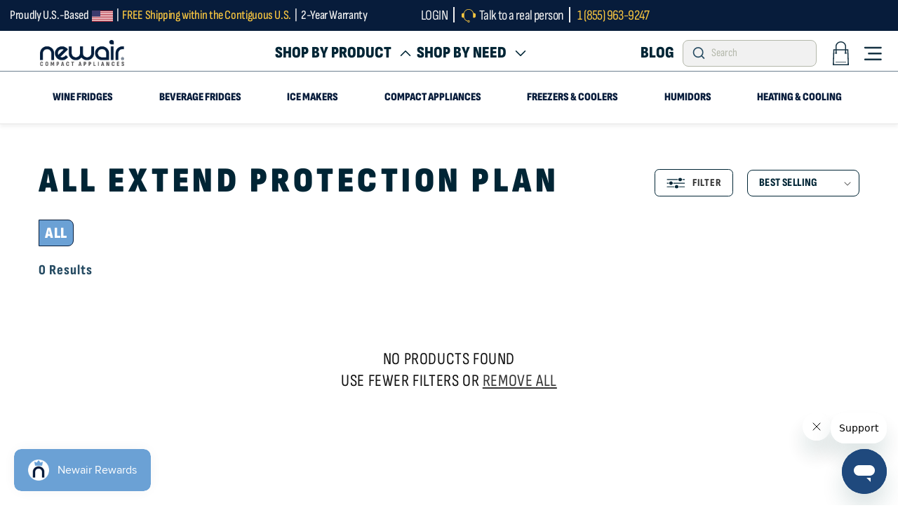

--- FILE ---
content_type: text/html; charset=utf-8
request_url: https://www.newair.com/collections/extend-protection-plan
body_size: 63048
content:
<!doctype html>
<html class="js" lang="en">
  
  <head><meta name="google-site-verification" content="wpiHWYAjl3DFggo10sPQR4d-dm4BemVBJZR1uqy4xa4">
    <meta name="google-site-verification" content="xezIi3pYlsNDVEj9BVlXK5R-Vxp5geQp6dzp6pDT_h8">
    <meta name="google-site-verification" content="evCu8y6-jEbfCIK0WN5WyUlbkAcwWypM7uSk4N-7MjM">
    <meta charset="utf-8">
    <meta http-equiv="X-UA-Compatible" content="IE=edge">
    <meta name="viewport" content="width=device-width,initial-scale=1">
    <meta name="theme-color" content="">
    <meta property="og:image" content="https:">
    <meta property="og:image:type" content="image/png">
    <meta property="og:image:width" content="200">
    <meta property="og:image:height" content="200">
    
    <style>
      [data-bv-show="rating_summary"] svg {
    stroke: #4B96D3;
}
      .async-hide { opacity: 0 !important}
           .shopify-email-marketing-confirmation__container {
              padding-top:80px;
              padding-bottom:80px;
              text-align:center;
            }
                  .shopify-email-marketing-confirmation__container h1 {
      font-family: "Sofia Sans Condensed"!important;
                  font-family: "Sofia Sans Condensed"!important;
    FONT-WEIGHT: 800;
    LETTER-SPACING: 0;
                  }
      .shopify-email-marketing-confirmation__container a {
        display: block;

      }

      @media only screen and (min-width: 120px) {
      #shopify-section-template--17664954695737__custom_liquid_i7zXjm .product-reviews, .accordion-wrapper {
    padding: 0px 0px !important;
    max-width: 1600px !important;
    margin: 0 auto !important;
}
}
    </style>
    <script>
      (function(a,s,y,n,c,h,i,d,e){s.className+=' '+y;h.start=1*new Date;
      h.end=i=function(){s.className=s.className.replace(RegExp(' ?'+y),'')};
      (a[n]=a[n]||[]).hide=h;setTimeout(function(){i();h.end=null},c);h.timeout=c;
      })(window,document.documentElement,'async-hide','dataLayer',1000,
      {'GTM-NQ9MZW':true});
    </script><meta name="google-site-verification" content="e1nJazhgiwE4pPUXUFUdmPSSoRXOshJqjAu-uES_NBM">
    

    
      
        <link rel="canonical" href="https://www.newair.com/collections/extend-protection-plan">
      
    
    
    <script src="https://code.jquery.com/jquery-3.7.1.min.js"></script>
    <style>
  #pr-reviewdisplay .p-w-r section[data-testid="review-display"]{
    display: flex !important;
    flex-wrap: wrap;
  }
  div[data-testid="review-image-display"]{
     width: 100%;
   }
  section#pr-review-snapshot {
    width: 20%;
    top: 25px;
    position: relative;
    margin-right: 40px;
}
  section#pr-review-display {
    width: 77%;
    top: 25px;
    position: relative;
    margin-left: auto;
}
  .pr-review-snapshot-block-container.pr-review-snapshot-simple {
    display: flex !important;
    flex-direction: column !important;
    width: 100%;
}
  section.pr-review-snapshot-block.pr-review-snapshot-block-snippet {
    width: 100% !important;
    padding: 0 !important;
}
  section.pr-review-snapshot-block.pr-review-snapshot-block-recommend {
    width: 100% !important;
}
  section.pr-review-snapshot-block.pr-review-snapshot-block-histogram {
    width: 100% !important;
}
  button.pr-rid-btn-container{
    width: 100% !important;
    max-width: unset !important;   
  }
   .pr-review {
    display: flex;
    flex-direction: column;
    width: 100%;
}
   .p-w-r .pr-review-snapshot.pr-review-enhanced .pr-review-snapshot-header .pr-review-snapshot-header-intro .pr-headline {
    font-size: 35px;
}
   /** nadeem **/
   a.pr-snippet-write-review-link.pr-underline {
    background-color: #68a0d1!important;
}

section.pr-review-snapshot-faceoff {
    display: flex;
    flex-direction: column;
}

section.pr-review-snapshot-faceoff section {
    width: 100%!important;
}

section.pr-review-snapshot-faceoff .pr-faceoff-img {
    BORDER-RIGHT: 0!IMPORTANT;
}

.pr-review-snapshot-header-intro {
    display: flex;
    flex-direction: column;
}

h1.pr-headline {
    text-align: center;
}
   section.pr-review-snapshot-faceoff section button {
    position: relative !important;
    margin-bottom: 60px;
}
   .pr-review {
     border-bottom:1px solid!important;
   }
   .pr-ratings-histogram-barValue {
    display: block!important;
}
   .p-w-r .pr-review-snapshot .pr-faceoff-title {clear:both;}
   
#pr-reviewdisplay {
  background-color: transparent;
  color: #444;
  cursor: pointer;
  padding: 18px;
  width: 100%;
  border: none;
  text-align: left;
  outline: none;
  font-size: 15px;
  transition: 0.4s;
  margin-bottom: 10px;
  position: relative;
  padding: 0;
  border-bottom: 1px solid black;
   border-top-left-radius: 5px;
         border-top-right-radius: 5px;
}
#pr-reviewdisplay.opened, #pr-reviewdisplay:hover {
  background-color: #6AA0D3; 
}
   #pr-reviewdisplay:hover::after{
     background-image: url(https://cdn.shopify.com/s/files/1/0066/7595/5769/files/down_2.png?v=1750163859);
   }
#pr-reviewdisplay:after {
  content: '';
  margin-left: 5px;
  position: absolute;
  top: 23px;
  right: 25px;
  bottom: 0;
  background-image: url(https://cdn.shopify.com/s/files/1/0066/7595/5769/files/down_1.png?v=1750163160);
  width: 25px;
  height: 25px;
  background-repeat: no-repeat;
  background-size: contain;
}
#pr-reviewdisplay.opened:after {
  background-image: url(https://cdn.shopify.com/s/files/1/0066/7595/5769/files/down_2.png?v=1750163859);
  transform: rotate(180deg);
}
#pr-reviewdisplay .p-w-r {
  padding: 0 18px;
  background-color: white;
  max-height: 0;
  overflow: hidden;
  transition: max-height 0.2s ease-out;
}
   #pr-reviewdisplay.opened .p-w-r.active {
      max-height: max-content;
      padding-top: 30px;
   }
   #pr-questiondisplay {
  background-color: transparent;
  color: #444;
  cursor: pointer;
  padding: 18px;
  width: 100%;
  border: none;
  text-align: left;
  outline: none;
  font-size: 15px;
  transition: 0.4s;
     position: relative;
     padding: 0;
     border-bottom: 1px solid black;
         border-top-left-radius: 5px;
         border-top-right-radius: 5px;
}
#pr-questiondisplay.opened, #pr-questiondisplay:hover {
  background-color: #6AA0D3;
}
   #pr-questiondisplay:hover::after
   {
     background-image: url(https://cdn.shopify.com/s/files/1/0066/7595/5769/files/down_2.png?v=1750163859);
   }
#pr-questiondisplay:after {
  content: '';
  margin-left: 5px;
  position: absolute;
  top: 23px;
  right: 25px;
  bottom: 0;
  background-image: url(https://cdn.shopify.com/s/files/1/0066/7595/5769/files/down_1.png?v=1750163160);
  width: 25px;
  height: 25px;
  background-repeat: no-repeat;
  background-position: right;
  background-size: contain;
}
#pr-questiondisplay.opened:after {
  background-image: url(https://cdn.shopify.com/s/files/1/0066/7595/5769/files/down_2.png?v=1750163859);
  transform: rotate(180deg);
}
#pr-questiondisplay .p-w-r {
  padding: 0 18px;
  background-color: white;
  max-height: 0;
  overflow: hidden;
  transition: max-height 0.2s ease-out;
}
   #pr-questiondisplay.opened .p-w-r.active {
      max-height: max-content;
      padding-top: 30px;
   }
   div#pr-questionsnippet {
    display: none;
}
   .new_reviews_sec {
    font-size: 20px;
    padding: 0 15px;
    height: 70px;
    display: flex;
    align-items: center;
    font-weight: bold;
     position: relative;
     z-index: 1;
}
   .new_QandA_sec {
    font-size: 20px;
    padding: 0 15px;
    height: 70px;
    display: flex;
    align-items: center;
    font-weight: bold;
    position: relative;
    z-index: 1;
}
   .pr-star-v4.pr-star-v4-100-filled{
     background-image: url(//www.newair.com/cdn/shop/files/download_1.svg?v=1750250856) !important;
   }
   .pr-star-v4.pr-star-v4-25-filled{
     background-image: url(//www.newair.com/cdn/shop/files/download_6.svg?v=1750255007) !important;
   }
   .pr-star-v4.pr-star-v4-50-filled{
     background-image: url(//www.newair.com/cdn/shop/files/download_2.svg?v=1750251009) !important;
   }
   .pr-star-v4.pr-star-v4-75-filled{
     background-image: url(//www.newair.com/cdn/shop/files/download_5.svg?v=1750255010) !important;
   }
   .pr-star-v4.pr-star-v4-100-filled{
     background-image: url(//www.newair.com/cdn/shop/files/download_1.svg?v=1750250856) !important;
   }
   .pr-qa-display.pr-qa-display-desktop {
    width: 100%;
    max-width: 77%;
    margin-left: auto;
    padding: 0;
    padding-right: 19.25% !important;
}
   .p-w-r .pr-qa-display.pr-qa-display-desktop .pr-qa-display-headline {
    margin: 20px 0 20px 0;
}
   .p-w-r .pr-qa-display.pr-qa-display-desktop .pr-qa-display-item-details {
    left: 0;
    position: relative;
}
   .p-w-r .pr-qa-display.pr-qa-display-desktop .pr-qa-display-question {
    margin-top: 100px !important;
}
   footer.pr-rd-main-footer {
    margin-bottom: 45px;
         border: unset !important;
}
   @media(max-width: 1440px){
     section#pr-review-snapshot {
    margin-right: auto;
}
     #pr-reviewdisplay.opened .p-w-r.active {
    padding-left: 0;
    padding-right: 0;
}
     #pr-questiondisplay .p-w-r{
        padding-left: 0;
    padding-right: 0;
     }
     .p-w-r .pr-review-display.pr-rd-display-desktop .pr-rd-side-content-block{
     right: unset !important;
       left: 100% !important;
     }
   }
   @media(max-width: 992px){
     section#pr-review-snapshot {
    width: 100%;
}
     section#pr-review-display {
    width: 100%;
}
     .pr-review-snapshot-block-container.pr-review-snapshot-simple {
    flex-direction: row !important;
}
     section.pr-review-snapshot-block.pr-review-snapshot-block-snippet {
    width: 33% !important;
}
     section.pr-review-snapshot-block.pr-review-snapshot-block-recommend {
     width: 33% !important;
}
     section.pr-review-snapshot-block.pr-review-snapshot-block-histogram {
    width: 33% !important;
}
   }
   @media(max-width: 768px){
      .pr-review-snapshot-block-container.pr-review-snapshot-simple {
    flex-direction: column !important;
}
     section.pr-review-snapshot-block.pr-review-snapshot-block-snippet {
    padding-left: 5px !important;
    padding-right: 5px !important;
}
     section.pr-review-snapshot-block.pr-review-snapshot-block-recommend {
      padding-left: 5px !important;
    padding-right: 5px !important;
}
     section.pr-review-snapshot-block.pr-review-snapshot-block-histogram {
     padding-left: 5px !important;
    padding-right: 5px !important;
}
   }
   @media(max-width: 700px){
     section.pr-review-snapshot-block.pr-review-snapshot-block-snippet {
    width: 100% !important;
}
     section.pr-review-snapshot-block.pr-review-snapshot-block-recommend {
     width: 100% !important;
}
     section.pr-review-snapshot-block.pr-review-snapshot-block-histogram {
    width: 100% !important;
}
   }
</style>
   
    <script>    
$(document).ready(function() {
  $('#pr-reviewdisplay').append("<div class='new_reviews_sec'>Reviews</div>");
  $(".new_reviews_sec").on("click", function() {
    var clickedElement = $(this); // Store reference to 'this' as jQuery object
    // Add a timeout of 300ms (adjust as needed)
      clickedElement.toggleClass("active");
    clickedElement.parent('#pr-reviewdisplay').addClass('opened');
      $("#pr-reviewdisplay .p-w-r").addClass('active');
    if(!clickedElement.hasClass('active')){
       $("#pr-reviewdisplay .p-w-r").removeClass('active');
       clickedElement.parent('#pr-reviewdisplay').removeClass('opened');         
    }   
    const select = $('#pr-rd-sort-by');
select.val('highestrating')[0].dispatchEvent(new Event('change', { bubbles: true }));
  });
  $('#pr-questiondisplay').append("<div class='new_QandA_sec'>Q&A</div>");
  $(".new_QandA_sec").on("click", function() {
    var clickedElement_qa = $(this); // Store reference to 'this' as jQuery object
    // Add a timeout of 300ms (adjust as needed)
      clickedElement_qa.toggleClass("active");
      clickedElement_qa.parent('#pr-questiondisplay').addClass('opened');
      $("#pr-questiondisplay .p-w-r").addClass('active');
    if(!clickedElement_qa.hasClass('active')){
       $("#pr-questiondisplay .p-w-r").removeClass('active');
      clickedElement_qa.parent('#pr-questiondisplay').removeClass('opened');
    }
    
  });
   
});
      
</script>
    


    <script src="//staticxx.s3.amazonaws.com/aio_stats_lib_v1.min.js?v=1.0"></script>

    <!-- Impact Radius Universal Tracking Tag -->
    <script type="text/javascript">
      (function(a,b,c,d,e,f,g){e['ire_o']=c;e[c]=e[c]||function(){(e[c].a=e[c].a||[]).push(arguments)};f=d.createElement(b);g=d.getElementsByTagName(b)[0];f.async=1;f.src=a;g.parentNode.insertBefore(f,g);})('//d.impactradius-event.com/A2029118-7abb-42e4-9af9-79f5e174a7f21.js','script','ire',document,window);
    </script>
    <!-- Impact Radius Universal Tracking Tag -->
    <meta name="facebook-domain-verification" content="bobqsfjrre35gu2a6y2x69tn8i83sr">

    
<link rel="icon" type="image/png" href="//www.newair.com/cdn/shop/files/rr.png?crop=center&height=32&v=1722845302&width=32"><link rel="preconnect" href="https://fonts.shopifycdn.com" crossorigin><title>
      Extend Protection Plan
 &ndash; Newair</title>

    
    

    

<meta property="og:site_name" content="Newair">
<meta property="og:url" content="https://www.newair.com/collections/extend-protection-plan">
<meta property="og:title" content="Extend Protection Plan">
<meta property="og:type" content="website">
<meta property="og:description" content="Explore Newair, a U.S.-based home appliance brand offering beverage fridges, ice makers, wine coolers, heaters, and more for every space indoors and out."><meta property="og:image" content="http://www.newair.com/cdn/shop/files/c6f43bb783eddc6085421400407722b4.png?height=628&pad_color=ffffff&v=1722605086&width=1200">
  <meta property="og:image:secure_url" content="https://www.newair.com/cdn/shop/files/c6f43bb783eddc6085421400407722b4.png?height=628&pad_color=ffffff&v=1722605086&width=1200">
  <meta property="og:image:width" content="1200">
  <meta property="og:image:height" content="628"><meta name="twitter:site" content="@NewAirUSA"><meta name="twitter:card" content="summary_large_image">
<meta name="twitter:title" content="Extend Protection Plan">
<meta name="twitter:description" content="Explore Newair, a U.S.-based home appliance brand offering beverage fridges, ice makers, wine coolers, heaters, and more for every space indoors and out.">

    <!--Original jquery script
    <script src="https://cdnjs.cloudflare.com/ajax/libs/jquery/3.7.1/jquery.min.js" defer="defer"></script>
    Original jquery script-->
    <!--Updated jquery script-->
    <script src="https://cdnjs.cloudflare.com/ajax/libs/jquery/3.7.1/jquery.min.js"></script>
    <!--Updated jquery script-->
    <script src="//www.newair.com/cdn/shop/t/209/assets/constants.js?v=132983761750457495441762285213" defer="defer"></script>
    <script src="//www.newair.com/cdn/shop/t/209/assets/pubsub.js?v=158357773527763999511762285213" defer="defer"></script>
    <script src="//www.newair.com/cdn/shop/t/209/assets/global.js?v=105636983178493880791762285213" defer="defer"></script>

    <script src="https://cdn.jsdelivr.net/npm/swiper@11/swiper-bundle.min.js" defer="defer"></script>
    <script src="//www.newair.com/cdn/shop/t/209/assets/custom.js?v=81150080697309086821762285213" defer="defer"></script>

    <script>window.performance && window.performance.mark && window.performance.mark('shopify.content_for_header.start');</script><meta name="google-site-verification" content="JlMplHWP0mD5bmcJitdwMk2R0uwQxRQQFj9uy-GvTEg">
<meta name="google-site-verification" content="0Ohmvj5H_WJsBXGfCL-IqjMPGIWKuyl7L01RFbrvLBE">
<meta name="google-site-verification" content="wpiHWYAjl3DFggo10sPQR4d-dm4BemVBJZR1uqy4xa4">
<meta id="shopify-digital-wallet" name="shopify-digital-wallet" content="/6675955769/digital_wallets/dialog">
<meta name="shopify-checkout-api-token" content="f25c4d8b8d00973e030158e9129f534a">
<link rel="alternate" type="application/atom+xml" title="Feed" href="/collections/extend-protection-plan.atom" />
<link rel="alternate" type="application/json+oembed" href="https://www.newair.com/collections/extend-protection-plan.oembed">
<script async="async" src="/checkouts/internal/preloads.js?locale=en-US"></script>
<link rel="preconnect" href="https://shop.app" crossorigin="anonymous">
<script async="async" src="https://shop.app/checkouts/internal/preloads.js?locale=en-US&shop_id=6675955769" crossorigin="anonymous"></script>
<script id="apple-pay-shop-capabilities" type="application/json">{"shopId":6675955769,"countryCode":"US","currencyCode":"USD","merchantCapabilities":["supports3DS"],"merchantId":"gid:\/\/shopify\/Shop\/6675955769","merchantName":"Newair","requiredBillingContactFields":["postalAddress","email","phone"],"requiredShippingContactFields":["postalAddress","email","phone"],"shippingType":"shipping","supportedNetworks":["visa","masterCard","amex","discover","elo","jcb"],"total":{"type":"pending","label":"Newair","amount":"1.00"},"shopifyPaymentsEnabled":true,"supportsSubscriptions":true}</script>
<script id="shopify-features" type="application/json">{"accessToken":"f25c4d8b8d00973e030158e9129f534a","betas":["rich-media-storefront-analytics"],"domain":"www.newair.com","predictiveSearch":true,"shopId":6675955769,"locale":"en"}</script>
<script>var Shopify = Shopify || {};
Shopify.shop = "newair2018.myshopify.com";
Shopify.locale = "en";
Shopify.currency = {"active":"USD","rate":"1.0"};
Shopify.country = "US";
Shopify.theme = {"name":"Copy of ITG New Dawn (Warranty)","id":151098753081,"schema_name":"Dawn","schema_version":"15.0.0","theme_store_id":887,"role":"main"};
Shopify.theme.handle = "null";
Shopify.theme.style = {"id":null,"handle":null};
Shopify.cdnHost = "www.newair.com/cdn";
Shopify.routes = Shopify.routes || {};
Shopify.routes.root = "/";</script>
<script type="module">!function(o){(o.Shopify=o.Shopify||{}).modules=!0}(window);</script>
<script>!function(o){function n(){var o=[];function n(){o.push(Array.prototype.slice.apply(arguments))}return n.q=o,n}var t=o.Shopify=o.Shopify||{};t.loadFeatures=n(),t.autoloadFeatures=n()}(window);</script>
<script>
  window.ShopifyPay = window.ShopifyPay || {};
  window.ShopifyPay.apiHost = "shop.app\/pay";
  window.ShopifyPay.redirectState = null;
</script>
<script id="shop-js-analytics" type="application/json">{"pageType":"collection"}</script>
<script defer="defer" async type="module" src="//www.newair.com/cdn/shopifycloud/shop-js/modules/v2/client.init-shop-cart-sync_BApSsMSl.en.esm.js"></script>
<script defer="defer" async type="module" src="//www.newair.com/cdn/shopifycloud/shop-js/modules/v2/chunk.common_CBoos6YZ.esm.js"></script>
<script type="module">
  await import("//www.newair.com/cdn/shopifycloud/shop-js/modules/v2/client.init-shop-cart-sync_BApSsMSl.en.esm.js");
await import("//www.newair.com/cdn/shopifycloud/shop-js/modules/v2/chunk.common_CBoos6YZ.esm.js");

  window.Shopify.SignInWithShop?.initShopCartSync?.({"fedCMEnabled":true,"windoidEnabled":true});

</script>
<script>
  window.Shopify = window.Shopify || {};
  if (!window.Shopify.featureAssets) window.Shopify.featureAssets = {};
  window.Shopify.featureAssets['shop-js'] = {"shop-cart-sync":["modules/v2/client.shop-cart-sync_DJczDl9f.en.esm.js","modules/v2/chunk.common_CBoos6YZ.esm.js"],"init-fed-cm":["modules/v2/client.init-fed-cm_BzwGC0Wi.en.esm.js","modules/v2/chunk.common_CBoos6YZ.esm.js"],"init-windoid":["modules/v2/client.init-windoid_BS26ThXS.en.esm.js","modules/v2/chunk.common_CBoos6YZ.esm.js"],"init-shop-email-lookup-coordinator":["modules/v2/client.init-shop-email-lookup-coordinator_DFwWcvrS.en.esm.js","modules/v2/chunk.common_CBoos6YZ.esm.js"],"shop-cash-offers":["modules/v2/client.shop-cash-offers_DthCPNIO.en.esm.js","modules/v2/chunk.common_CBoos6YZ.esm.js","modules/v2/chunk.modal_Bu1hFZFC.esm.js"],"shop-button":["modules/v2/client.shop-button_D_JX508o.en.esm.js","modules/v2/chunk.common_CBoos6YZ.esm.js"],"shop-toast-manager":["modules/v2/client.shop-toast-manager_tEhgP2F9.en.esm.js","modules/v2/chunk.common_CBoos6YZ.esm.js"],"avatar":["modules/v2/client.avatar_BTnouDA3.en.esm.js"],"pay-button":["modules/v2/client.pay-button_BuNmcIr_.en.esm.js","modules/v2/chunk.common_CBoos6YZ.esm.js"],"init-shop-cart-sync":["modules/v2/client.init-shop-cart-sync_BApSsMSl.en.esm.js","modules/v2/chunk.common_CBoos6YZ.esm.js"],"shop-login-button":["modules/v2/client.shop-login-button_DwLgFT0K.en.esm.js","modules/v2/chunk.common_CBoos6YZ.esm.js","modules/v2/chunk.modal_Bu1hFZFC.esm.js"],"init-customer-accounts-sign-up":["modules/v2/client.init-customer-accounts-sign-up_TlVCiykN.en.esm.js","modules/v2/client.shop-login-button_DwLgFT0K.en.esm.js","modules/v2/chunk.common_CBoos6YZ.esm.js","modules/v2/chunk.modal_Bu1hFZFC.esm.js"],"init-shop-for-new-customer-accounts":["modules/v2/client.init-shop-for-new-customer-accounts_DrjXSI53.en.esm.js","modules/v2/client.shop-login-button_DwLgFT0K.en.esm.js","modules/v2/chunk.common_CBoos6YZ.esm.js","modules/v2/chunk.modal_Bu1hFZFC.esm.js"],"init-customer-accounts":["modules/v2/client.init-customer-accounts_C0Oh2ljF.en.esm.js","modules/v2/client.shop-login-button_DwLgFT0K.en.esm.js","modules/v2/chunk.common_CBoos6YZ.esm.js","modules/v2/chunk.modal_Bu1hFZFC.esm.js"],"shop-follow-button":["modules/v2/client.shop-follow-button_C5D3XtBb.en.esm.js","modules/v2/chunk.common_CBoos6YZ.esm.js","modules/v2/chunk.modal_Bu1hFZFC.esm.js"],"checkout-modal":["modules/v2/client.checkout-modal_8TC_1FUY.en.esm.js","modules/v2/chunk.common_CBoos6YZ.esm.js","modules/v2/chunk.modal_Bu1hFZFC.esm.js"],"lead-capture":["modules/v2/client.lead-capture_D-pmUjp9.en.esm.js","modules/v2/chunk.common_CBoos6YZ.esm.js","modules/v2/chunk.modal_Bu1hFZFC.esm.js"],"shop-login":["modules/v2/client.shop-login_BmtnoEUo.en.esm.js","modules/v2/chunk.common_CBoos6YZ.esm.js","modules/v2/chunk.modal_Bu1hFZFC.esm.js"],"payment-terms":["modules/v2/client.payment-terms_BHOWV7U_.en.esm.js","modules/v2/chunk.common_CBoos6YZ.esm.js","modules/v2/chunk.modal_Bu1hFZFC.esm.js"]};
</script>
<script>(function() {
  var isLoaded = false;
  function asyncLoad() {
    if (isLoaded) return;
    isLoaded = true;
    var urls = ["\/\/www.powr.io\/powr.js?powr-token=newair2018.myshopify.com\u0026external-type=shopify\u0026shop=newair2018.myshopify.com","https:\/\/d23dclunsivw3h.cloudfront.net\/redirect-app.js?shop=newair2018.myshopify.com","https:\/\/widgetic.com\/sdk\/sdk.js?shop=newair2018.myshopify.com","https:\/\/widgetic.com\/sdk\/sdk.js?shop=newair2018.myshopify.com","https:\/\/cdn.shopify.com\/s\/files\/1\/0066\/7595\/5769\/t\/49\/assets\/zendesk-embeddable.js?v=1632978904\u0026shop=newair2018.myshopify.com","https:\/\/beacon.riskified.com\/?shop=newair2018.myshopify.com","https:\/\/seo.apps.avada.io\/avada-seo-installed.js?shop=newair2018.myshopify.com","https:\/\/app.cpscentral.com\/admside\/js\/Shopify_App\/shopify.js?shop=newair2018.myshopify.com","https:\/\/app.cpscentral.com\/admside\/js\/Shopify_App\/shopify_cart.js?shop=newair2018.myshopify.com","https:\/\/cdn-app.sealsubscriptions.com\/shopify\/public\/js\/sealsubscriptions.js?shop=newair2018.myshopify.com","https:\/\/id-shop.govx.com\/app\/newair2018.myshopify.com\/govx.js?shop=newair2018.myshopify.com","https:\/\/static.shareasale.com\/json\/shopify\/shareasale-tracking.js?sasmid=159441\u0026ssmtid=101631\u0026shop=newair2018.myshopify.com","\/\/cdn.shopify.com\/proxy\/dca7d19db4883e0096872938b0762d3747f4f6150b6f6577a934736ac376bd81\/apps.bazaarvoice.com\/deployments\/newair\/main_site\/production\/en_US\/bv.js?shop=newair2018.myshopify.com\u0026sp-cache-control=cHVibGljLCBtYXgtYWdlPTkwMA","https:\/\/cdn.shopify.com\/s\/files\/1\/0066\/7595\/5769\/t\/183\/assets\/affirmShopify.js?v=1744140726\u0026shop=newair2018.myshopify.com","https:\/\/sdk.postscript.io\/sdk-script-loader.bundle.js?shopId=655631\u0026shop=newair2018.myshopify.com"];
    for (var i = 0; i < urls.length; i++) {
      var s = document.createElement('script');
      s.type = 'text/javascript';
      s.async = true;
      s.src = urls[i];
      var x = document.getElementsByTagName('script')[0];
      x.parentNode.insertBefore(s, x);
    }
  };
  if(window.attachEvent) {
    window.attachEvent('onload', asyncLoad);
  } else {
    window.addEventListener('load', asyncLoad, false);
  }
})();</script>
<script id="__st">var __st={"a":6675955769,"offset":-28800,"reqid":"0644ce92-5974-45b9-a3d9-2259cb44de9d-1768918064","pageurl":"www.newair.com\/collections\/extend-protection-plan","u":"b29203334f38","p":"collection","rtyp":"collection","rid":282524090425};</script>
<script>window.ShopifyPaypalV4VisibilityTracking = true;</script>
<script id="captcha-bootstrap">!function(){'use strict';const t='contact',e='account',n='new_comment',o=[[t,t],['blogs',n],['comments',n],[t,'customer']],c=[[e,'customer_login'],[e,'guest_login'],[e,'recover_customer_password'],[e,'create_customer']],r=t=>t.map((([t,e])=>`form[action*='/${t}']:not([data-nocaptcha='true']) input[name='form_type'][value='${e}']`)).join(','),a=t=>()=>t?[...document.querySelectorAll(t)].map((t=>t.form)):[];function s(){const t=[...o],e=r(t);return a(e)}const i='password',u='form_key',d=['recaptcha-v3-token','g-recaptcha-response','h-captcha-response',i],f=()=>{try{return window.sessionStorage}catch{return}},m='__shopify_v',_=t=>t.elements[u];function p(t,e,n=!1){try{const o=window.sessionStorage,c=JSON.parse(o.getItem(e)),{data:r}=function(t){const{data:e,action:n}=t;return t[m]||n?{data:e,action:n}:{data:t,action:n}}(c);for(const[e,n]of Object.entries(r))t.elements[e]&&(t.elements[e].value=n);n&&o.removeItem(e)}catch(o){console.error('form repopulation failed',{error:o})}}const l='form_type',E='cptcha';function T(t){t.dataset[E]=!0}const w=window,h=w.document,L='Shopify',v='ce_forms',y='captcha';let A=!1;((t,e)=>{const n=(g='f06e6c50-85a8-45c8-87d0-21a2b65856fe',I='https://cdn.shopify.com/shopifycloud/storefront-forms-hcaptcha/ce_storefront_forms_captcha_hcaptcha.v1.5.2.iife.js',D={infoText:'Protected by hCaptcha',privacyText:'Privacy',termsText:'Terms'},(t,e,n)=>{const o=w[L][v],c=o.bindForm;if(c)return c(t,g,e,D).then(n);var r;o.q.push([[t,g,e,D],n]),r=I,A||(h.body.append(Object.assign(h.createElement('script'),{id:'captcha-provider',async:!0,src:r})),A=!0)});var g,I,D;w[L]=w[L]||{},w[L][v]=w[L][v]||{},w[L][v].q=[],w[L][y]=w[L][y]||{},w[L][y].protect=function(t,e){n(t,void 0,e),T(t)},Object.freeze(w[L][y]),function(t,e,n,w,h,L){const[v,y,A,g]=function(t,e,n){const i=e?o:[],u=t?c:[],d=[...i,...u],f=r(d),m=r(i),_=r(d.filter((([t,e])=>n.includes(e))));return[a(f),a(m),a(_),s()]}(w,h,L),I=t=>{const e=t.target;return e instanceof HTMLFormElement?e:e&&e.form},D=t=>v().includes(t);t.addEventListener('submit',(t=>{const e=I(t);if(!e)return;const n=D(e)&&!e.dataset.hcaptchaBound&&!e.dataset.recaptchaBound,o=_(e),c=g().includes(e)&&(!o||!o.value);(n||c)&&t.preventDefault(),c&&!n&&(function(t){try{if(!f())return;!function(t){const e=f();if(!e)return;const n=_(t);if(!n)return;const o=n.value;o&&e.removeItem(o)}(t);const e=Array.from(Array(32),(()=>Math.random().toString(36)[2])).join('');!function(t,e){_(t)||t.append(Object.assign(document.createElement('input'),{type:'hidden',name:u})),t.elements[u].value=e}(t,e),function(t,e){const n=f();if(!n)return;const o=[...t.querySelectorAll(`input[type='${i}']`)].map((({name:t})=>t)),c=[...d,...o],r={};for(const[a,s]of new FormData(t).entries())c.includes(a)||(r[a]=s);n.setItem(e,JSON.stringify({[m]:1,action:t.action,data:r}))}(t,e)}catch(e){console.error('failed to persist form',e)}}(e),e.submit())}));const S=(t,e)=>{t&&!t.dataset[E]&&(n(t,e.some((e=>e===t))),T(t))};for(const o of['focusin','change'])t.addEventListener(o,(t=>{const e=I(t);D(e)&&S(e,y())}));const B=e.get('form_key'),M=e.get(l),P=B&&M;t.addEventListener('DOMContentLoaded',(()=>{const t=y();if(P)for(const e of t)e.elements[l].value===M&&p(e,B);[...new Set([...A(),...v().filter((t=>'true'===t.dataset.shopifyCaptcha))])].forEach((e=>S(e,t)))}))}(h,new URLSearchParams(w.location.search),n,t,e,['guest_login'])})(!0,!0)}();</script>
<script integrity="sha256-4kQ18oKyAcykRKYeNunJcIwy7WH5gtpwJnB7kiuLZ1E=" data-source-attribution="shopify.loadfeatures" defer="defer" src="//www.newair.com/cdn/shopifycloud/storefront/assets/storefront/load_feature-a0a9edcb.js" crossorigin="anonymous"></script>
<script crossorigin="anonymous" defer="defer" src="//www.newair.com/cdn/shopifycloud/storefront/assets/shopify_pay/storefront-65b4c6d7.js?v=20250812"></script>
<script data-source-attribution="shopify.dynamic_checkout.dynamic.init">var Shopify=Shopify||{};Shopify.PaymentButton=Shopify.PaymentButton||{isStorefrontPortableWallets:!0,init:function(){window.Shopify.PaymentButton.init=function(){};var t=document.createElement("script");t.src="https://www.newair.com/cdn/shopifycloud/portable-wallets/latest/portable-wallets.en.js",t.type="module",document.head.appendChild(t)}};
</script>
<script data-source-attribution="shopify.dynamic_checkout.buyer_consent">
  function portableWalletsHideBuyerConsent(e){var t=document.getElementById("shopify-buyer-consent"),n=document.getElementById("shopify-subscription-policy-button");t&&n&&(t.classList.add("hidden"),t.setAttribute("aria-hidden","true"),n.removeEventListener("click",e))}function portableWalletsShowBuyerConsent(e){var t=document.getElementById("shopify-buyer-consent"),n=document.getElementById("shopify-subscription-policy-button");t&&n&&(t.classList.remove("hidden"),t.removeAttribute("aria-hidden"),n.addEventListener("click",e))}window.Shopify?.PaymentButton&&(window.Shopify.PaymentButton.hideBuyerConsent=portableWalletsHideBuyerConsent,window.Shopify.PaymentButton.showBuyerConsent=portableWalletsShowBuyerConsent);
</script>
<script data-source-attribution="shopify.dynamic_checkout.cart.bootstrap">document.addEventListener("DOMContentLoaded",(function(){function t(){return document.querySelector("shopify-accelerated-checkout-cart, shopify-accelerated-checkout")}if(t())Shopify.PaymentButton.init();else{new MutationObserver((function(e,n){t()&&(Shopify.PaymentButton.init(),n.disconnect())})).observe(document.body,{childList:!0,subtree:!0})}}));
</script>
<link id="shopify-accelerated-checkout-styles" rel="stylesheet" media="screen" href="https://www.newair.com/cdn/shopifycloud/portable-wallets/latest/accelerated-checkout-backwards-compat.css" crossorigin="anonymous">
<style id="shopify-accelerated-checkout-cart">
        #shopify-buyer-consent {
  margin-top: 1em;
  display: inline-block;
  width: 100%;
}

#shopify-buyer-consent.hidden {
  display: none;
}

#shopify-subscription-policy-button {
  background: none;
  border: none;
  padding: 0;
  text-decoration: underline;
  font-size: inherit;
  cursor: pointer;
}

#shopify-subscription-policy-button::before {
  box-shadow: none;
}

      </style>
<script id="sections-script" data-sections="header" defer="defer" src="//www.newair.com/cdn/shop/t/209/compiled_assets/scripts.js?v=102790"></script>
<script>window.performance && window.performance.mark && window.performance.mark('shopify.content_for_header.end');</script>


    <style data-shopify>
      @font-face {
  font-family: Assistant;
  font-weight: 400;
  font-style: normal;
  font-display: swap;
  src: url("//www.newair.com/cdn/fonts/assistant/assistant_n4.9120912a469cad1cc292572851508ca49d12e768.woff2") format("woff2"),
       url("//www.newair.com/cdn/fonts/assistant/assistant_n4.6e9875ce64e0fefcd3f4446b7ec9036b3ddd2985.woff") format("woff");
}

      @font-face {
  font-family: Assistant;
  font-weight: 700;
  font-style: normal;
  font-display: swap;
  src: url("//www.newair.com/cdn/fonts/assistant/assistant_n7.bf44452348ec8b8efa3aa3068825305886b1c83c.woff2") format("woff2"),
       url("//www.newair.com/cdn/fonts/assistant/assistant_n7.0c887fee83f6b3bda822f1150b912c72da0f7b64.woff") format("woff");
}

      
      
      @font-face {
  font-family: Assistant;
  font-weight: 400;
  font-style: normal;
  font-display: swap;
  src: url("//www.newair.com/cdn/fonts/assistant/assistant_n4.9120912a469cad1cc292572851508ca49d12e768.woff2") format("woff2"),
       url("//www.newair.com/cdn/fonts/assistant/assistant_n4.6e9875ce64e0fefcd3f4446b7ec9036b3ddd2985.woff") format("woff");
}


      
        :root,
        .color-scheme-1 {
          --color-background: 255,255,255;
        
          --gradient-background: #ffffff;
        

        

        --color-foreground: 18,18,18;
        --color-background-contrast: 191,191,191;
        --color-shadow: 18,18,18;
        --color-button: 18,18,18;
        --color-button-text: 255,255,255;
        --color-secondary-button: 255,255,255;
        --color-secondary-button-text: 18,18,18;
        --color-link: 18,18,18;
        --color-badge-foreground: 18,18,18;
        --color-badge-background: 255,255,255;
        --color-badge-border: 18,18,18;
        --payment-terms-background-color: rgb(255 255 255);
      }
      
        
        .color-scheme-2 {
          --color-background: 240,242,246;
        
          --gradient-background: #f0f2f6;
        

        

        --color-foreground: 18,18,18;
        --color-background-contrast: 160,173,198;
        --color-shadow: 18,18,18;
        --color-button: 18,18,18;
        --color-button-text: 243,243,243;
        --color-secondary-button: 240,242,246;
        --color-secondary-button-text: 18,18,18;
        --color-link: 18,18,18;
        --color-badge-foreground: 18,18,18;
        --color-badge-background: 240,242,246;
        --color-badge-border: 18,18,18;
        --payment-terms-background-color: rgb(240 242 246);
      }
      
        
        .color-scheme-3 {
          --color-background: 36,40,51;
        
          --gradient-background: #242833;
        

        

        --color-foreground: 255,255,255;
        --color-background-contrast: 47,52,66;
        --color-shadow: 18,18,18;
        --color-button: 255,255,255;
        --color-button-text: 0,0,0;
        --color-secondary-button: 36,40,51;
        --color-secondary-button-text: 255,255,255;
        --color-link: 255,255,255;
        --color-badge-foreground: 255,255,255;
        --color-badge-background: 36,40,51;
        --color-badge-border: 255,255,255;
        --payment-terms-background-color: rgb(36 40 51);
      }
      
        
        .color-scheme-4 {
          --color-background: 107,161,213;
        
          --gradient-background: #6ba1d5;
        

        

        --color-foreground: 255,255,255;
        --color-background-contrast: 43,97,150;
        --color-shadow: 18,18,18;
        --color-button: 255,255,255;
        --color-button-text: 18,18,18;
        --color-secondary-button: 107,161,213;
        --color-secondary-button-text: 255,255,255;
        --color-link: 255,255,255;
        --color-badge-foreground: 255,255,255;
        --color-badge-background: 107,161,213;
        --color-badge-border: 255,255,255;
        --payment-terms-background-color: rgb(107 161 213);
      }
      
        
        .color-scheme-5 {
          --color-background: 51,79,180;
        
          --gradient-background: #334fb4;
        

        

        --color-foreground: 255,255,255;
        --color-background-contrast: 23,35,81;
        --color-shadow: 18,18,18;
        --color-button: 255,255,255;
        --color-button-text: 51,79,180;
        --color-secondary-button: 51,79,180;
        --color-secondary-button-text: 255,255,255;
        --color-link: 255,255,255;
        --color-badge-foreground: 255,255,255;
        --color-badge-background: 51,79,180;
        --color-badge-border: 255,255,255;
        --payment-terms-background-color: rgb(51 79 180);
      }
      
        
        .color-scheme-7aaef531-45b3-429f-899c-8e91254cd2aa {
          --color-background: 7,28,59;
        
          --gradient-background: #071c3b;
        

        

        --color-foreground: 255,255,255;
        --color-background-contrast: 86,146,235;
        --color-shadow: 18,18,18;
        --color-button: 18,18,18;
        --color-button-text: 255,255,255;
        --color-secondary-button: 7,28,59;
        --color-secondary-button-text: 18,18,18;
        --color-link: 18,18,18;
        --color-badge-foreground: 255,255,255;
        --color-badge-background: 7,28,59;
        --color-badge-border: 255,255,255;
        --payment-terms-background-color: rgb(7 28 59);
      }
      
        
        .color-scheme-511c6854-72b9-44f7-b025-fa01e9a53bb4 {
          --color-background: 0,133,125;
        
          --gradient-background: #00857d;
        

        

        --color-foreground: 255,255,255;
        --color-background-contrast: 0,6,5;
        --color-shadow: 18,18,18;
        --color-button: 255,255,255;
        --color-button-text: 18,18,18;
        --color-secondary-button: 0,133,125;
        --color-secondary-button-text: 18,18,18;
        --color-link: 18,18,18;
        --color-badge-foreground: 255,255,255;
        --color-badge-background: 0,133,125;
        --color-badge-border: 255,255,255;
        --payment-terms-background-color: rgb(0 133 125);
      }
      

      body, .color-scheme-1, .color-scheme-2, .color-scheme-3, .color-scheme-4, .color-scheme-5, .color-scheme-7aaef531-45b3-429f-899c-8e91254cd2aa, .color-scheme-511c6854-72b9-44f7-b025-fa01e9a53bb4 {
        color: rgba(var(--color-foreground), 0.75);
        background-color: rgb(var(--color-background));
      }

      :root {
        --font-body-family: Assistant, sans-serif;
        --font-body-style: normal;
        --font-body-weight: 400;
        --font-body-weight-bold: 700;

        --font-heading-family: Assistant, sans-serif;
        --font-heading-style: normal;
        --font-heading-weight: 400;

        --font-body-scale: 1.0;
        --font-heading-scale: 1.0;

        --media-padding: px;
        --media-border-opacity: 0.05;
        --media-border-width: 1px;
        --media-radius: 0px;
        --media-shadow-opacity: 0.0;
        --media-shadow-horizontal-offset: 0px;
        --media-shadow-vertical-offset: 4px;
        --media-shadow-blur-radius: 5px;
        --media-shadow-visible: 0;

        --page-width: 120rem;
        --page-width-margin: 0rem;

        --product-card-image-padding: 0.0rem;
        --product-card-corner-radius: 0.0rem;
        --product-card-text-alignment: left;
        --product-card-border-width: 0.0rem;
        --product-card-border-opacity: 0.1;
        --product-card-shadow-opacity: 0.0;
        --product-card-shadow-visible: 0;
        --product-card-shadow-horizontal-offset: 0.0rem;
        --product-card-shadow-vertical-offset: 0.4rem;
        --product-card-shadow-blur-radius: 0.5rem;

        --collection-card-image-padding: 0.0rem;
        --collection-card-corner-radius: 0.0rem;
        --collection-card-text-alignment: left;
        --collection-card-border-width: 0.0rem;
        --collection-card-border-opacity: 0.1;
        --collection-card-shadow-opacity: 0.0;
        --collection-card-shadow-visible: 0;
        --collection-card-shadow-horizontal-offset: 0.0rem;
        --collection-card-shadow-vertical-offset: 0.4rem;
        --collection-card-shadow-blur-radius: 0.5rem;

        --blog-card-image-padding: 0.0rem;
        --blog-card-corner-radius: 1.0rem;
        --blog-card-text-alignment: left;
        --blog-card-border-width: 0.0rem;
        --blog-card-border-opacity: 0.1;
        --blog-card-shadow-opacity: 0.0;
        --blog-card-shadow-visible: 0;
        --blog-card-shadow-horizontal-offset: 0.0rem;
        --blog-card-shadow-vertical-offset: 0.4rem;
        --blog-card-shadow-blur-radius: 0.5rem;

        --badge-corner-radius: 2.0rem;

        --popup-border-width: 1px;
        --popup-border-opacity: 0.1;
        --popup-corner-radius: 0px;
        --popup-shadow-opacity: 0.05;
        --popup-shadow-horizontal-offset: 0px;
        --popup-shadow-vertical-offset: 4px;
        --popup-shadow-blur-radius: 5px;

        --drawer-border-width: 1px;
        --drawer-border-opacity: 0.1;
        --drawer-shadow-opacity: 0.0;
        --drawer-shadow-horizontal-offset: 0px;
        --drawer-shadow-vertical-offset: 4px;
        --drawer-shadow-blur-radius: 5px;

        --spacing-sections-desktop: 0px;
        --spacing-sections-mobile: 0px;

        --grid-desktop-vertical-spacing: 4px;
        --grid-desktop-horizontal-spacing: 20px;
        --grid-mobile-vertical-spacing: 2px;
        --grid-mobile-horizontal-spacing: 10px;

        --text-boxes-border-opacity: 0.1;
        --text-boxes-border-width: 0px;
        --text-boxes-radius: 0px;
        --text-boxes-shadow-opacity: 0.0;
        --text-boxes-shadow-visible: 0;
        --text-boxes-shadow-horizontal-offset: 0px;
        --text-boxes-shadow-vertical-offset: 4px;
        --text-boxes-shadow-blur-radius: 5px;

        --buttons-radius: 0px;
        --buttons-radius-outset: 0px;
        --buttons-border-width: 1px;
        --buttons-border-opacity: 1.0;
        --buttons-shadow-opacity: 0.0;
        --buttons-shadow-visible: 0;
        --buttons-shadow-horizontal-offset: 0px;
        --buttons-shadow-vertical-offset: 4px;
        --buttons-shadow-blur-radius: 5px;
        --buttons-border-offset: 0px;

        --inputs-radius: 0px;
        --inputs-border-width: 1px;
        --inputs-border-opacity: 0.55;
        --inputs-shadow-opacity: 0.0;
        --inputs-shadow-horizontal-offset: 0px;
        --inputs-margin-offset: 0px;
        --inputs-shadow-vertical-offset: 4px;
        --inputs-shadow-blur-radius: 5px;
        --inputs-radius-outset: 0px;

        --variant-pills-radius: 40px;
        --variant-pills-border-width: 1px;
        --variant-pills-border-opacity: 0.55;
        --variant-pills-shadow-opacity: 0.0;
        --variant-pills-shadow-horizontal-offset: 0px;
        --variant-pills-shadow-vertical-offset: 4px;
        --variant-pills-shadow-blur-radius: 5px;
      }

      *,
      *::before,
      *::after {
        box-sizing: inherit;
      }

      html {
        box-sizing: border-box;
        font-size: calc(var(--font-body-scale) * 62.5%);
        height: 100%;
      }

      body {
        display: grid;
        grid-template-rows: auto auto 1fr auto;
        grid-template-columns: 100%;
        min-height: 100%;
        margin: 0;
        font-size: 1.5rem;
        letter-spacing: 0.06rem;
        line-height: calc(1 + 0.8 / var(--font-body-scale));
        font-family: var(--font-body-family);
        font-style: var(--font-body-style);
        font-weight: var(--font-body-weight);
      }

      @media screen and (min-width: 750px) {
        body {
          font-size: 1.6rem;
        }
      }
    </style>
    <link rel="stylesheet" href="https://cdn.jsdelivr.net/npm/swiper@11/swiper-bundle.min.css">
    <link
      href="https://fonts.googleapis.com/css2?family=Barlow+Condensed:ital,wght@0,100;0,200;0,300;0,400;0,500;0,600;0,700;0,800;0,900;1,100;1,200;1,300;1,400;1,500;1,600;1,700;1,800;1,900&display=swap"
      rel="stylesheet"
    >

    <link href="//www.newair.com/cdn/shop/t/209/assets/base.css?v=112012799733103166831762285213" rel="stylesheet" type="text/css" media="all" />
    <link href="//www.newair.com/cdn/shop/t/209/assets/custom_itg.css?v=39617047010047679091767991257" rel="stylesheet" type="text/css" media="all" />
    <link href="//www.newair.com/cdn/shop/t/209/assets/new-luma.css?v=75692277902553498201762285213" rel="stylesheet" type="text/css" media="all" />
    <link href="//www.newair.com/cdn/shop/t/209/assets/pages.css?v=177529657514547140161762285213" rel="stylesheet" type="text/css" media="all" />
    <link href="//www.newair.com/cdn/shop/t/209/assets/responsive.css?v=168365069636362115431765412933" rel="stylesheet" type="text/css" media="all" />

    

      <link rel="preload" as="font" href="//www.newair.com/cdn/fonts/assistant/assistant_n4.9120912a469cad1cc292572851508ca49d12e768.woff2" type="font/woff2" crossorigin>
      

      <link rel="preload" as="font" href="//www.newair.com/cdn/fonts/assistant/assistant_n4.9120912a469cad1cc292572851508ca49d12e768.woff2" type="font/woff2" crossorigin>
      
<script>
      if (Shopify.designMode) {
        document.documentElement.classList.add('shopify-design-mode');
      }
    </script>

    <script
      src="https://jsappcdn.hikeorders.com/main/assets/js/hko-accessibility.min.js?widgetId=VMuT2uerBMQ7"
    ></script>
    <!-- GSSTART Coming Soon code start. Do not change -->
    <script type="text/javascript">
      gsProductByVariant = {};   gsProductCSID = ""; gsDefaultV = "";
    </script>
    <script
      type="text/javascript"
      src="https://gravity-software.com/js/shopify/pac_shop39254.js?v=gsa56e6f79831504125358200137b6355fxx"
    ></script>
    <!-- Coming Soon code end. Do not change GSEND -->

 
<script type="text/javascript">
    (function(c,l,a,r,i,t,y){
        c[a]=c[a]||function(){(c[a].q=c[a].q||[]).push(arguments)};
        t=l.createElement(r);t.async=1;t.src="https://www.clarity.ms/tag/"+i;
        y=l.getElementsByTagName(r)[0];y.parentNode.insertBefore(t,y);
    })(window, document, "clarity", "script", "sucwafioyn");
</script>


  <!-- BEGIN app block: shopify://apps/essential-a-b-testing/blocks/ab-testing/0154ac6b-7b9c-4958-8219-ed5b06e6d463 --><script type="text/javascript">
  var eaABtEmbdScrV=(function(){"use strict";var w=Object.defineProperty;var y=(u,o,a)=>o in u?w(u,o,{enumerable:!0,configurable:!0,writable:!0,value:a}):u[o]=a;var h=(u,o,a)=>y(u,typeof o!="symbol"?o+"":o,a);const u=/\b(googlebot|bingbot|slurp|duckduckbot|baiduspider|yandex(?:bot|images)|sogou|exabot|applebot|petalbot|ahrefsbot|semrushbot|mj12bot|dotbot|seznambot|rogerbot|linkdexbot|facebookexternalhit|facebot|linkedinbot|twitterbot|pinterest|redditbot|discordbot|slackbot|whatsapp|telegrambot|embedly|quora-link-preview|outbrain|nuzzel|flipboardproxy|vkshare)\b/i;class o{static shouldProcessRequest(e){return!(this.isBot()||this.isInDesignMode(e)||this.isAppPreview())}static isBot(){return u.test(navigator.userAgent)}static isInDesignMode(e){return e.request.designMode}static isAppPreview(){return new URLSearchParams(window.location.search).get("eaPreview")==="true"}}var a=(r=>(r.TEMPLATE="template",r.THEME="theme",r))(a||{});class l{static themeGid(e){return`gid://shopify/OnlineStoreTheme/${e}`}static themeId(e){return e.replace("gid://shopify/OnlineStoreTheme/","")}}class f{static handle(e,t,s){switch(e.type){case a.TEMPLATE:this.handleTemplate(e,t,s);return;case a.THEME:this.handleTheme(e,t);return}}static handleTemplate(e,t,s){if(t!=="a"&&t!=="b")return;const n=e.params[t];if(n.name!==s.template.name||n.suffix===s.template.suffix)return;const c=new URL(window.location.href);c.searchParams.set("view",n.suffix??"__DEFAULT"),window.location.replace(c.toString())}static handleTheme(e,t){if(t!=="a"&&t!=="b")return;const i=e.params[t];if(i===l.themeGid(Shopify.theme.id)){if(this.isPreviewBarVisible()){const d=new URL(window.location.href);d.searchParams.get("pb")!=="0"&&(d.searchParams.set("pb","0"),window.location.replace(d.toString()))}return}const n=l.themeId(i),c=new URL(window.location.href);c.searchParams.set("preview_theme_id",n),c.searchParams.set("pb","0"),window.location.replace(c.toString())}static isPreviewBarVisible(){return!!document.getElementById("PBarNextFrameWrapper")||!!document.getElementById("preview-bar-iframe")||!!document.getElementById("OnlineStorePreviewBarNextData")}}class m{constructor(e){h(this,"tests");this.tests=e}find(e){return this.tests.find(t=>{switch(t.type){case a.TEMPLATE:return this.testMatchesTemplate(t.params,e);case a.THEME:return this.testMatchesTheme(t.params)}return!1})}testMatchesTemplate(e,t){return e.themeId!==l.themeGid(Shopify.theme.id)?!1:e.a.name===t.template.name&&e.a.suffix===t.template.suffix||e.b.name===t.template.name&&e.b.suffix===t.template.suffix}testMatchesTheme(e){const t=l.themeGid(Shopify.theme.id);return e.a===t||e.b===t}}class p{static pick(e){return Math.random()<=e.aPercentage/100?"a":"b"}}class g{static generate(){return typeof crypto<"u"&&crypto.randomUUID?crypto.randomUUID():typeof crypto<"u"&&crypto.getRandomValues?"10000000-1000-4000-8000-100000000000".replace(/[018]/g,e=>(+e^crypto.getRandomValues(new Uint8Array(1))[0]&15>>+e/4).toString(16)):"xxxxxxxx-xxxx-4xxx-yxxx-xxxxxxxxxxxx".replace(/[xy]/g,function(e){const t=Math.random()*16|0;return(e==="x"?t:t&3|8).toString(16)})}}class x{constructor(e){h(this,"key");this.key=`essential-ab-testing-${e}`}get(){const e=localStorage.getItem(this.key);if(e)try{return JSON.parse(e)}catch{}}getOrMake(){const e=this.get();return e||{id:g.generate(),createdAt:new Date,tests:[]}}getTestVariant(e){const t=this.get();if(!t)return;const i=(t.tests??[]).find(n=>n.id==e);return i?i.variant:void 0}setTestVariant(e,t){const s=this.getOrMake();s.tests.push({id:e,variant:t,createdAt:new Date}),localStorage.setItem(this.key,JSON.stringify(s))}onlyKeepTests(e){const t=this.get();if(!t||t.tests.length==0)return;const s=t.tests.filter(i=>e.includes(i.id));s.length!=t.tests.length&&(t.tests=s,localStorage.setItem(this.key,JSON.stringify(t)))}}function b(r,e){if(!o.shouldProcessRequest(r))return;const t=new x(r.shopId);t.onlyKeepTests(e.map(c=>c.id));const i=new m(e).find(r);if(!i)return;let n=t.getTestVariant(i.id);n||(n=p.pick(i),t.setTestVariant(i.id,n)),f.handle(i,n,r)}return b})();

  eaABtEmbdScrV(
    {
      shopId: 6675955769,
      request: {
        designMode: false,
        visualPreviewMode: false,
      },
      template: {
        directory: null,
        name: "collection",
        suffix: null,
      }
    },
    JSON.parse('[{"id":"5f0fbb91-68fb-4633-945f-e1f2dfded859","aPercentage":50,"type":"template","params":{"themeId":"gid://shopify/OnlineStoreTheme/151098753081","a":{"template":"templates/index.json","name":"index","suffix":null},"b":{"template":"templates/index.ea-o14syt.json","name":"index","suffix":"ea-o14syt"}}},{"id":"58aa462d-478f-4e9e-b4a3-b10a91051075","aPercentage":50,"type":"template","params":{"themeId":"gid://shopify/OnlineStoreTheme/151098753081","a":{"template":"templates/product.json","name":"product","suffix":null},"b":{"template":"templates/product.product-page-variant-b.json","name":"product","suffix":"product-page-variant-b"}}}]')
  );
</script><!-- END app block --><!-- BEGIN app block: shopify://apps/power-tools-filter-menu/blocks/colors/6ae6bf19-7d76-44e9-9e0e-5df155960acd --><script>
  (window.powerToolsSettings = window.powerToolsSettings || {}).classes = (window.powerToolsSettings.classes || []).concat(["swatch-type-swatch"]);
</script>
<!-- BEGIN app snippet: filter-menu-colors-css --><style>
  .pt_hidden_by_embed { display: none!important; }

  .filter-menu {
    background-color: rgba(0,0,0,0);
    border-radius: 3px;
    padding: 0px;
    border: 1px solid rgba(0,0,0,0);
  }
  .filter-group .filter-clear {
    background-color: #EEE;
    color: #222;
  }
  .filter-group .filter-clear:hover {
    background-color: #DDD;
    color: #222;
  }
  .filter-group h4 {
    color: #222;
    border-bottom: 1px solid #DDD;
  }
  .filter-group + .filter-group h4 {
    border-top: 1px solid rgba(0,0,0,0);
  }
  .filter-group li a {
    text-indent: -21px;
    padding-left: 21px;
  }
  .filter-group li a, .filter-group li a:visited, .filter-group .collection-count {
    color: #222;
  }
  .filter-group .collection-count {
    color: #888;
  }
  .filter-group li.selected a {
    color: #333;
  }
  .filter-group li:hover a {
    color: #444;
  }
  i.check-icon,
  .pt-display-dropdown .filter-clear,
  .pt-display-dropdown .menu-trigger:after,
  .filter-group h4:after {
    color: #888;
  }
  .selected i.check-icon {
    color: #444;
  }
  i.check-icon:before,
  .pt-display-dropdown .filter-clear:before {
    content: "\e800";
    vertical-align: middle;
    height: 17px;
    line-height: 17px;
    width: 17px;
    font-size: 15px;
  }
  .is-safari i.check-icon:before {
    vertical-align: bottom;
  }
  a:hover i.check-icon:before {
    content: "\e801";
  }
  .selected i.check-icon:before {
    content: "\e802";
  }
  .selected a:hover i.check-icon:before {
    content: "\e803";
  }
  
  .pt-display-swatch ul li .collection-name {
    min-height: 17px;
  
    width: 27px;
    min-height: 27px;
  
  }
  .pt-display-swatch i.check-icon:before {
    content: "\e812";
  
    height: 27px;
    line-height: 27px;
    width: 27px;
    font-size: 25px;
  
  }
  .pt-display-swatch a:hover i.check-icon:before {
    content: "\e813";
  }
  .pt-display-swatch .selected i.check-icon:before {
    content: "\e814";
  }
  .pt-display-swatch .selected a:hover i.check-icon:before {
    content: "\e815";
  }.pt-display-swatch ul .filter-active-color-royal-blue .collection-name .check-icon,
  .pt-display-swatch ul .filter-active-colour-royal-blue .collection-name .check-icon,
  .pt-display-swatch ul .filter-active-royal-blue .collection-name .check-icon,
  .pt-display-swatch ul .filter-active-color_royal-blue .collection-name .check-icon,
  .pt-display-swatch ul .filter-active-colour_royal-blue .collection-name .check-icon {
    color: #4169e1;
  }.pt-display-swatch ul .filter-active-color-ivory .collection-name .check-icon,
  .pt-display-swatch ul .filter-active-colour-ivory .collection-name .check-icon,
  .pt-display-swatch ul .filter-active-ivory .collection-name .check-icon,
  .pt-display-swatch ul .filter-active-color_ivory .collection-name .check-icon,
  .pt-display-swatch ul .filter-active-colour_ivory .collection-name .check-icon {
    color: #FFFFF0;
  }.pt-display-swatch ul .filter-active-color-lavender .collection-name .check-icon,
  .pt-display-swatch ul .filter-active-colour-lavender .collection-name .check-icon,
  .pt-display-swatch ul .filter-active-lavender .collection-name .check-icon,
  .pt-display-swatch ul .filter-active-color_lavender .collection-name .check-icon,
  .pt-display-swatch ul .filter-active-colour_lavender .collection-name .check-icon {
    color: #E6E6FA;
  }.pt-display-swatch ul .filter-active-color-lilac .collection-name .check-icon,
  .pt-display-swatch ul .filter-active-colour-lilac .collection-name .check-icon,
  .pt-display-swatch ul .filter-active-lilac .collection-name .check-icon,
  .pt-display-swatch ul .filter-active-color_lilac .collection-name .check-icon,
  .pt-display-swatch ul .filter-active-colour_lilac .collection-name .check-icon {
    color: #c8a2c8;
  }.pt-display-swatch ul .filter-active-color-plum .collection-name .check-icon,
  .pt-display-swatch ul .filter-active-colour-plum .collection-name .check-icon,
  .pt-display-swatch ul .filter-active-plum .collection-name .check-icon,
  .pt-display-swatch ul .filter-active-color_plum .collection-name .check-icon,
  .pt-display-swatch ul .filter-active-colour_plum .collection-name .check-icon {
    color: #DDA0DD;
  }.pt-display-swatch ul .filter-active-color-fuchsia .collection-name .check-icon,
  .pt-display-swatch ul .filter-active-colour-fuchsia .collection-name .check-icon,
  .pt-display-swatch ul .filter-active-fuchsia .collection-name .check-icon,
  .pt-display-swatch ul .filter-active-color_fuchsia .collection-name .check-icon,
  .pt-display-swatch ul .filter-active-colour_fuchsia .collection-name .check-icon {
    color: #FF00FF;
  }.pt-display-swatch ul .filter-active-color-magenta .collection-name .check-icon,
  .pt-display-swatch ul .filter-active-colour-magenta .collection-name .check-icon,
  .pt-display-swatch ul .filter-active-magenta .collection-name .check-icon,
  .pt-display-swatch ul .filter-active-color_magenta .collection-name .check-icon,
  .pt-display-swatch ul .filter-active-colour_magenta .collection-name .check-icon {
    color: #FF00FF;
  }.pt-display-swatch ul .filter-active-color-indigo .collection-name .check-icon,
  .pt-display-swatch ul .filter-active-colour-indigo .collection-name .check-icon,
  .pt-display-swatch ul .filter-active-indigo .collection-name .check-icon,
  .pt-display-swatch ul .filter-active-color_indigo .collection-name .check-icon,
  .pt-display-swatch ul .filter-active-colour_indigo .collection-name .check-icon {
    color: #4B0082;
  }.pt-display-swatch ul .filter-active-color-peach .collection-name .check-icon,
  .pt-display-swatch ul .filter-active-colour-peach .collection-name .check-icon,
  .pt-display-swatch ul .filter-active-peach .collection-name .check-icon,
  .pt-display-swatch ul .filter-active-color_peach .collection-name .check-icon,
  .pt-display-swatch ul .filter-active-colour_peach .collection-name .check-icon {
    color: #FFDAB9;
  }.pt-display-swatch ul .filter-active-color-grape .collection-name .check-icon,
  .pt-display-swatch ul .filter-active-colour-grape .collection-name .check-icon,
  .pt-display-swatch ul .filter-active-grape .collection-name .check-icon,
  .pt-display-swatch ul .filter-active-color_grape .collection-name .check-icon,
  .pt-display-swatch ul .filter-active-colour_grape .collection-name .check-icon {
    color: #8B008B;
  }.pt-display-swatch ul .filter-active-color-teal .collection-name .check-icon,
  .pt-display-swatch ul .filter-active-colour-teal .collection-name .check-icon,
  .pt-display-swatch ul .filter-active-teal .collection-name .check-icon,
  .pt-display-swatch ul .filter-active-color_teal .collection-name .check-icon,
  .pt-display-swatch ul .filter-active-colour_teal .collection-name .check-icon {
    color: #008080;
  }.pt-display-swatch ul .filter-active-color-cyan .collection-name .check-icon,
  .pt-display-swatch ul .filter-active-colour-cyan .collection-name .check-icon,
  .pt-display-swatch ul .filter-active-cyan .collection-name .check-icon,
  .pt-display-swatch ul .filter-active-color_cyan .collection-name .check-icon,
  .pt-display-swatch ul .filter-active-colour_cyan .collection-name .check-icon {
    color: #00FFFF;
  }.pt-display-swatch ul .filter-active-color-champagne .collection-name .check-icon,
  .pt-display-swatch ul .filter-active-colour-champagne .collection-name .check-icon,
  .pt-display-swatch ul .filter-active-champagne .collection-name .check-icon,
  .pt-display-swatch ul .filter-active-color_champagne .collection-name .check-icon,
  .pt-display-swatch ul .filter-active-colour_champagne .collection-name .check-icon {
    color: #fad6a5;
  }.pt-display-swatch ul .filter-active-color-beige .collection-name .check-icon,
  .pt-display-swatch ul .filter-active-colour-beige .collection-name .check-icon,
  .pt-display-swatch ul .filter-active-beige .collection-name .check-icon,
  .pt-display-swatch ul .filter-active-color_beige .collection-name .check-icon,
  .pt-display-swatch ul .filter-active-colour_beige .collection-name .check-icon {
    color: #e4caab;
  }.pt-display-swatch ul .filter-active-color-black .collection-name .check-icon,
  .pt-display-swatch ul .filter-active-colour-black .collection-name .check-icon,
  .pt-display-swatch ul .filter-active-black .collection-name .check-icon,
  .pt-display-swatch ul .filter-active-color_black .collection-name .check-icon,
  .pt-display-swatch ul .filter-active-colour_black .collection-name .check-icon {
    color: #222;
  }.pt-display-swatch ul .filter-active-color-blue .collection-name .check-icon,
  .pt-display-swatch ul .filter-active-colour-blue .collection-name .check-icon,
  .pt-display-swatch ul .filter-active-blue .collection-name .check-icon,
  .pt-display-swatch ul .filter-active-color_blue .collection-name .check-icon,
  .pt-display-swatch ul .filter-active-colour_blue .collection-name .check-icon {
    color: #5566FF;
  }.pt-display-swatch ul .filter-active-color-brown .collection-name .check-icon,
  .pt-display-swatch ul .filter-active-colour-brown .collection-name .check-icon,
  .pt-display-swatch ul .filter-active-brown .collection-name .check-icon,
  .pt-display-swatch ul .filter-active-color_brown .collection-name .check-icon,
  .pt-display-swatch ul .filter-active-colour_brown .collection-name .check-icon {
    color: #7a4a38;
  }.pt-display-swatch ul .filter-active-color-camel .collection-name .check-icon,
  .pt-display-swatch ul .filter-active-colour-camel .collection-name .check-icon,
  .pt-display-swatch ul .filter-active-camel .collection-name .check-icon,
  .pt-display-swatch ul .filter-active-color_camel .collection-name .check-icon,
  .pt-display-swatch ul .filter-active-colour_camel .collection-name .check-icon {
    color: #c9802b;
  }.pt-display-swatch ul .filter-active-color-clear .collection-name .check-icon,
  .pt-display-swatch ul .filter-active-colour-clear .collection-name .check-icon,
  .pt-display-swatch ul .filter-active-clear .collection-name .check-icon,
  .pt-display-swatch ul .filter-active-color_clear .collection-name .check-icon,
  .pt-display-swatch ul .filter-active-colour_clear .collection-name .check-icon {
    color: #e6f5f5;
  }.pt-display-swatch ul .filter-active-color-gold .collection-name .check-icon,
  .pt-display-swatch ul .filter-active-colour-gold .collection-name .check-icon,
  .pt-display-swatch ul .filter-active-gold .collection-name .check-icon,
  .pt-display-swatch ul .filter-active-color_gold .collection-name .check-icon,
  .pt-display-swatch ul .filter-active-colour_gold .collection-name .check-icon {
    color: gold;
  }.pt-display-swatch ul .filter-active-color-green .collection-name .check-icon,
  .pt-display-swatch ul .filter-active-colour-green .collection-name .check-icon,
  .pt-display-swatch ul .filter-active-green .collection-name .check-icon,
  .pt-display-swatch ul .filter-active-color_green .collection-name .check-icon,
  .pt-display-swatch ul .filter-active-colour_green .collection-name .check-icon {
    color: #55DD99;
  }.pt-display-swatch ul .filter-active-color-gray .collection-name .check-icon,
  .pt-display-swatch ul .filter-active-colour-gray .collection-name .check-icon,
  .pt-display-swatch ul .filter-active-gray .collection-name .check-icon,
  .pt-display-swatch ul .filter-active-color_gray .collection-name .check-icon,
  .pt-display-swatch ul .filter-active-colour_gray .collection-name .check-icon {
    color: #999;
  }.pt-display-swatch ul .filter-active-color-grey .collection-name .check-icon,
  .pt-display-swatch ul .filter-active-colour-grey .collection-name .check-icon,
  .pt-display-swatch ul .filter-active-grey .collection-name .check-icon,
  .pt-display-swatch ul .filter-active-color_grey .collection-name .check-icon,
  .pt-display-swatch ul .filter-active-colour_grey .collection-name .check-icon {
    color: #999;
  }.pt-display-swatch ul .filter-active-color-leopard .collection-name .check-icon,
  .pt-display-swatch ul .filter-active-colour-leopard .collection-name .check-icon,
  .pt-display-swatch ul .filter-active-leopard .collection-name .check-icon,
  .pt-display-swatch ul .filter-active-color_leopard .collection-name .check-icon,
  .pt-display-swatch ul .filter-active-colour_leopard .collection-name .check-icon {
    color: #eb9e48;
  }.pt-display-swatch ul .filter-active-color-mint .collection-name .check-icon,
  .pt-display-swatch ul .filter-active-colour-mint .collection-name .check-icon,
  .pt-display-swatch ul .filter-active-mint .collection-name .check-icon,
  .pt-display-swatch ul .filter-active-color_mint .collection-name .check-icon,
  .pt-display-swatch ul .filter-active-colour_mint .collection-name .check-icon {
    color: #7bdea7;
  }.pt-display-swatch ul .filter-active-color-multi .collection-name .check-icon,
  .pt-display-swatch ul .filter-active-colour-multi .collection-name .check-icon,
  .pt-display-swatch ul .filter-active-multi .collection-name .check-icon,
  .pt-display-swatch ul .filter-active-color_multi .collection-name .check-icon,
  .pt-display-swatch ul .filter-active-colour_multi .collection-name .check-icon {
    color: #eb9e48;
  }.pt-display-swatch ul .filter-active-color-multi-color .collection-name .check-icon,
  .pt-display-swatch ul .filter-active-colour-multi-color .collection-name .check-icon,
  .pt-display-swatch ul .filter-active-multi-color .collection-name .check-icon,
  .pt-display-swatch ul .filter-active-color_multi-color .collection-name .check-icon,
  .pt-display-swatch ul .filter-active-colour_multi-color .collection-name .check-icon {
    color: #eb9e48;
  }.pt-display-swatch ul .filter-active-color-mustard .collection-name .check-icon,
  .pt-display-swatch ul .filter-active-colour-mustard .collection-name .check-icon,
  .pt-display-swatch ul .filter-active-mustard .collection-name .check-icon,
  .pt-display-swatch ul .filter-active-color_mustard .collection-name .check-icon,
  .pt-display-swatch ul .filter-active-colour_mustard .collection-name .check-icon {
    color: mustard;
  }.pt-display-swatch ul .filter-active-color-navy-blue .collection-name .check-icon,
  .pt-display-swatch ul .filter-active-colour-navy-blue .collection-name .check-icon,
  .pt-display-swatch ul .filter-active-navy-blue .collection-name .check-icon,
  .pt-display-swatch ul .filter-active-color_navy-blue .collection-name .check-icon,
  .pt-display-swatch ul .filter-active-colour_navy-blue .collection-name .check-icon {
    color: #000073;
  }.pt-display-swatch ul .filter-active-color-navy .collection-name .check-icon,
  .pt-display-swatch ul .filter-active-colour-navy .collection-name .check-icon,
  .pt-display-swatch ul .filter-active-navy .collection-name .check-icon,
  .pt-display-swatch ul .filter-active-color_navy .collection-name .check-icon,
  .pt-display-swatch ul .filter-active-colour_navy .collection-name .check-icon {
    color: #000073;
  }.pt-display-swatch ul .filter-active-color-nude .collection-name .check-icon,
  .pt-display-swatch ul .filter-active-colour-nude .collection-name .check-icon,
  .pt-display-swatch ul .filter-active-nude .collection-name .check-icon,
  .pt-display-swatch ul .filter-active-color_nude .collection-name .check-icon,
  .pt-display-swatch ul .filter-active-colour_nude .collection-name .check-icon {
    color: #f3e0c9;
  }.pt-display-swatch ul .filter-active-color-cream .collection-name .check-icon,
  .pt-display-swatch ul .filter-active-colour-cream .collection-name .check-icon,
  .pt-display-swatch ul .filter-active-cream .collection-name .check-icon,
  .pt-display-swatch ul .filter-active-color_cream .collection-name .check-icon,
  .pt-display-swatch ul .filter-active-colour_cream .collection-name .check-icon {
    color: #ffe9cf;
  }.pt-display-swatch ul .filter-active-color-orange .collection-name .check-icon,
  .pt-display-swatch ul .filter-active-colour-orange .collection-name .check-icon,
  .pt-display-swatch ul .filter-active-orange .collection-name .check-icon,
  .pt-display-swatch ul .filter-active-color_orange .collection-name .check-icon,
  .pt-display-swatch ul .filter-active-colour_orange .collection-name .check-icon {
    color: orange;
  }.pt-display-swatch ul .filter-active-color-pink .collection-name .check-icon,
  .pt-display-swatch ul .filter-active-colour-pink .collection-name .check-icon,
  .pt-display-swatch ul .filter-active-pink .collection-name .check-icon,
  .pt-display-swatch ul .filter-active-color_pink .collection-name .check-icon,
  .pt-display-swatch ul .filter-active-colour_pink .collection-name .check-icon {
    color: #f436a1;
  }.pt-display-swatch ul .filter-active-color-purple .collection-name .check-icon,
  .pt-display-swatch ul .filter-active-colour-purple .collection-name .check-icon,
  .pt-display-swatch ul .filter-active-purple .collection-name .check-icon,
  .pt-display-swatch ul .filter-active-color_purple .collection-name .check-icon,
  .pt-display-swatch ul .filter-active-colour_purple .collection-name .check-icon {
    color: purple;
  }.pt-display-swatch ul .filter-active-color-red .collection-name .check-icon,
  .pt-display-swatch ul .filter-active-colour-red .collection-name .check-icon,
  .pt-display-swatch ul .filter-active-red .collection-name .check-icon,
  .pt-display-swatch ul .filter-active-color_red .collection-name .check-icon,
  .pt-display-swatch ul .filter-active-colour_red .collection-name .check-icon {
    color: red;
  }.pt-display-swatch ul .filter-active-color-rose .collection-name .check-icon,
  .pt-display-swatch ul .filter-active-colour-rose .collection-name .check-icon,
  .pt-display-swatch ul .filter-active-rose .collection-name .check-icon,
  .pt-display-swatch ul .filter-active-color_rose .collection-name .check-icon,
  .pt-display-swatch ul .filter-active-colour_rose .collection-name .check-icon {
    color: #edd0d6;
  }.pt-display-swatch ul .filter-active-color-rust .collection-name .check-icon,
  .pt-display-swatch ul .filter-active-colour-rust .collection-name .check-icon,
  .pt-display-swatch ul .filter-active-rust .collection-name .check-icon,
  .pt-display-swatch ul .filter-active-color_rust .collection-name .check-icon,
  .pt-display-swatch ul .filter-active-colour_rust .collection-name .check-icon {
    color: #c34c1e;
  }.pt-display-swatch ul .filter-active-color-salmon .collection-name .check-icon,
  .pt-display-swatch ul .filter-active-colour-salmon .collection-name .check-icon,
  .pt-display-swatch ul .filter-active-salmon .collection-name .check-icon,
  .pt-display-swatch ul .filter-active-color_salmon .collection-name .check-icon,
  .pt-display-swatch ul .filter-active-colour_salmon .collection-name .check-icon {
    color: salmon;
  }.pt-display-swatch ul .filter-active-color-silver .collection-name .check-icon,
  .pt-display-swatch ul .filter-active-colour-silver .collection-name .check-icon,
  .pt-display-swatch ul .filter-active-silver .collection-name .check-icon,
  .pt-display-swatch ul .filter-active-color_silver .collection-name .check-icon,
  .pt-display-swatch ul .filter-active-colour_silver .collection-name .check-icon {
    color: silver;
  }.pt-display-swatch ul .filter-active-color-tan .collection-name .check-icon,
  .pt-display-swatch ul .filter-active-colour-tan .collection-name .check-icon,
  .pt-display-swatch ul .filter-active-tan .collection-name .check-icon,
  .pt-display-swatch ul .filter-active-color_tan .collection-name .check-icon,
  .pt-display-swatch ul .filter-active-colour_tan .collection-name .check-icon {
    color: tan;
  }.pt-display-swatch ul .filter-active-color-taupe .collection-name .check-icon,
  .pt-display-swatch ul .filter-active-colour-taupe .collection-name .check-icon,
  .pt-display-swatch ul .filter-active-taupe .collection-name .check-icon,
  .pt-display-swatch ul .filter-active-color_taupe .collection-name .check-icon,
  .pt-display-swatch ul .filter-active-colour_taupe .collection-name .check-icon {
    color: #b1a79b;
  }.pt-display-swatch ul .filter-active-color-white .collection-name .check-icon,
  .pt-display-swatch ul .filter-active-colour-white .collection-name .check-icon,
  .pt-display-swatch ul .filter-active-white .collection-name .check-icon,
  .pt-display-swatch ul .filter-active-color_white .collection-name .check-icon,
  .pt-display-swatch ul .filter-active-colour_white .collection-name .check-icon {
    color: #FFFFFF;
  }.pt-display-swatch ul .filter-active-color-wine .collection-name .check-icon,
  .pt-display-swatch ul .filter-active-colour-wine .collection-name .check-icon,
  .pt-display-swatch ul .filter-active-wine .collection-name .check-icon,
  .pt-display-swatch ul .filter-active-color_wine .collection-name .check-icon,
  .pt-display-swatch ul .filter-active-colour_wine .collection-name .check-icon {
    color: #a61a3b;
  }.pt-display-swatch ul .filter-active-color-yellow .collection-name .check-icon,
  .pt-display-swatch ul .filter-active-colour-yellow .collection-name .check-icon,
  .pt-display-swatch ul .filter-active-yellow .collection-name .check-icon,
  .pt-display-swatch ul .filter-active-color_yellow .collection-name .check-icon,
  .pt-display-swatch ul .filter-active-colour_yellow .collection-name .check-icon {
    color: yellow;
  }.pt-display-swatch ul .filter-active-color-coral .collection-name .check-icon,
  .pt-display-swatch ul .filter-active-colour-coral .collection-name .check-icon,
  .pt-display-swatch ul .filter-active-coral .collection-name .check-icon,
  .pt-display-swatch ul .filter-active-color_coral .collection-name .check-icon,
  .pt-display-swatch ul .filter-active-colour_coral .collection-name .check-icon {
    color: #FFD8CA;
  }.pt-display-swatch ul .filter-active-color-ecru .collection-name .check-icon,
  .pt-display-swatch ul .filter-active-colour-ecru .collection-name .check-icon,
  .pt-display-swatch ul .filter-active-ecru .collection-name .check-icon,
  .pt-display-swatch ul .filter-active-color_ecru .collection-name .check-icon,
  .pt-display-swatch ul .filter-active-colour_ecru .collection-name .check-icon {
    color: #F3EFE0;
  }.pt-display-swatch ul .filter-active-color-oatmeal .collection-name .check-icon,
  .pt-display-swatch ul .filter-active-colour-oatmeal .collection-name .check-icon,
  .pt-display-swatch ul .filter-active-oatmeal .collection-name .check-icon,
  .pt-display-swatch ul .filter-active-color_oatmeal .collection-name .check-icon,
  .pt-display-swatch ul .filter-active-colour_oatmeal .collection-name .check-icon {
    color: #E0DCC8;
  }.pt-display-swatch ul .filter-active-color-light-blue .collection-name .check-icon,
  .pt-display-swatch ul .filter-active-colour-light-blue .collection-name .check-icon,
  .pt-display-swatch ul .filter-active-light-blue .collection-name .check-icon,
  .pt-display-swatch ul .filter-active-color_light-blue .collection-name .check-icon,
  .pt-display-swatch ul .filter-active-colour_light-blue .collection-name .check-icon {
    color: #c5e3ed;
  }.pt-display-swatch ul .filter-active-color-cranberry .collection-name .check-icon,
  .pt-display-swatch ul .filter-active-colour-cranberry .collection-name .check-icon,
  .pt-display-swatch ul .filter-active-cranberry .collection-name .check-icon,
  .pt-display-swatch ul .filter-active-color_cranberry .collection-name .check-icon,
  .pt-display-swatch ul .filter-active-colour_cranberry .collection-name .check-icon {
    color: #9f000f;
  }.pt-display-swatch ul .filter-active-color-turquoise .collection-name .check-icon,
  .pt-display-swatch ul .filter-active-colour-turquoise .collection-name .check-icon,
  .pt-display-swatch ul .filter-active-turquoise .collection-name .check-icon,
  .pt-display-swatch ul .filter-active-color_turquoise .collection-name .check-icon,
  .pt-display-swatch ul .filter-active-colour_turquoise .collection-name .check-icon {
    color: #00c5cd;
  }.pt-display-swatch ul .filter-active-color-burgundy .collection-name .check-icon,
  .pt-display-swatch ul .filter-active-colour-burgundy .collection-name .check-icon,
  .pt-display-swatch ul .filter-active-burgundy .collection-name .check-icon,
  .pt-display-swatch ul .filter-active-color_burgundy .collection-name .check-icon,
  .pt-display-swatch ul .filter-active-colour_burgundy .collection-name .check-icon {
    color: #8c001a;
  }.pt-display-swatch ul .filter-active-color-golden .collection-name .check-icon,
  .pt-display-swatch ul .filter-active-colour-golden .collection-name .check-icon,
  .pt-display-swatch ul .filter-active-golden .collection-name .check-icon,
  .pt-display-swatch ul .filter-active-color_golden .collection-name .check-icon,
  .pt-display-swatch ul .filter-active-colour_golden .collection-name .check-icon {
    color: #ffd700;
  }.pt-display-swatch ul .filter-active-color-khaki .collection-name .check-icon,
  .pt-display-swatch ul .filter-active-colour-khaki .collection-name .check-icon,
  .pt-display-swatch ul .filter-active-khaki .collection-name .check-icon,
  .pt-display-swatch ul .filter-active-color_khaki .collection-name .check-icon,
  .pt-display-swatch ul .filter-active-colour_khaki .collection-name .check-icon {
    color: #f0e68c;
  }.pt-display-swatch ul .filter-active-color-heather-grey .collection-name .check-icon,
  .pt-display-swatch ul .filter-active-colour-heather-grey .collection-name .check-icon,
  .pt-display-swatch ul .filter-active-heather-grey .collection-name .check-icon,
  .pt-display-swatch ul .filter-active-color_heather-grey .collection-name .check-icon,
  .pt-display-swatch ul .filter-active-colour_heather-grey .collection-name .check-icon {
    color: #606060;
  }.pt-display-swatch ul .filter-active-color-heather-black .collection-name .check-icon,
  .pt-display-swatch ul .filter-active-colour-heather-black .collection-name .check-icon,
  .pt-display-swatch ul .filter-active-heather-black .collection-name .check-icon,
  .pt-display-swatch ul .filter-active-color_heather-black .collection-name .check-icon,
  .pt-display-swatch ul .filter-active-colour_heather-black .collection-name .check-icon {
    color: #303030;
  }.pt-display-swatch ul .filter-active-color-violet .collection-name .check-icon,
  .pt-display-swatch ul .filter-active-colour-violet .collection-name .check-icon,
  .pt-display-swatch ul .filter-active-violet .collection-name .check-icon,
  .pt-display-swatch ul .filter-active-color_violet .collection-name .check-icon,
  .pt-display-swatch ul .filter-active-colour_violet .collection-name .check-icon {
    color: #7F00FF;
  }.pt-display-swatch ul .filter-active-color-white .collection-name .check-icon,
  .pt-display-swatch ul .filter-active-colour-white .collection-name .check-icon,
  .pt-display-swatch ul .filter-active-white .collection-name .check-icon,
  .pt-display-swatch ul .filter-active-color_white .collection-name .check-icon,
  .pt-display-swatch ul .filter-active-colour_white .collection-name .check-icon {
    /* text-shadow: -1px 0 #888, 0 1px #888, 1px 0 #888, 0 -1px #888; */
    filter: drop-shadow(0 0 1px #333);
  }.pt-display-swatch ul .filter-active-color-ivory .collection-name .check-icon,
  .pt-display-swatch ul .filter-active-colour-ivory .collection-name .check-icon,
  .pt-display-swatch ul .filter-active-ivory .collection-name .check-icon,
  .pt-display-swatch ul .filter-active-color_ivory .collection-name .check-icon,
  .pt-display-swatch ul .filter-active-colour_ivory .collection-name .check-icon {
    /* text-shadow: -1px 0 #888, 0 1px #888, 1px 0 #888, 0 -1px #888; */
    filter: drop-shadow(0 0 1px #333);
  }.pt-display-swatch ul .filter-active-color-snow .collection-name .check-icon,
  .pt-display-swatch ul .filter-active-colour-snow .collection-name .check-icon,
  .pt-display-swatch ul .filter-active-snow .collection-name .check-icon,
  .pt-display-swatch ul .filter-active-color_snow .collection-name .check-icon,
  .pt-display-swatch ul .filter-active-colour_snow .collection-name .check-icon {
    /* text-shadow: -1px 0 #888, 0 1px #888, 1px 0 #888, 0 -1px #888; */
    filter: drop-shadow(0 0 1px #333);
  }.filter-menu .pt-display-dropdown .menu-trigger {
    color: #222;
  }

  .pt-mobile .filter-menu {
    padding-left: 0px;
    padding-right: 0px;
  }
</style>
<!-- END app snippet -->
<!-- END app block --><!-- BEGIN app block: shopify://apps/seal-subscriptions/blocks/subscription-script-append/13b25004-a140-4ab7-b5fe-29918f759699 --><script defer="defer">
	/**	SealSubs loader,version number: 2.0 */
	(function(){
		var loadScript=function(a,b){var c=document.createElement("script");c.setAttribute("defer", "defer");c.type="text/javascript",c.readyState?c.onreadystatechange=function(){("loaded"==c.readyState||"complete"==c.readyState)&&(c.onreadystatechange=null,b())}:c.onload=function(){b()},c.src=a,document.getElementsByTagName("head")[0].appendChild(c)};
		// Set variable to prevent the other loader from requesting the same resources
		window.seal_subs_app_block_loader = true;
		appendScriptUrl('newair2018.myshopify.com');

		// get script url and append timestamp of last change
		function appendScriptUrl(shop) {
			var timeStamp = Math.floor(Date.now() / (1000*1*1));
			var timestampUrl = 'https://app.sealsubscriptions.com/shopify/public/status/shop/'+shop+'.js?'+timeStamp;
			loadScript(timestampUrl, function() {
				// append app script
				if (typeof sealsubscriptions_settings_updated == 'undefined') {
					sealsubscriptions_settings_updated = 'default-by-script';
				}
				var scriptUrl = "https://cdn-app.sealsubscriptions.com/shopify/public/js/sealsubscriptions-main.js?shop="+shop+"&"+sealsubscriptions_settings_updated;
				loadScript(scriptUrl, function(){});
			});
		}
	})();

	var SealSubsScriptAppended = true;
	
</script>

<!-- END app block --><!-- BEGIN app block: shopify://apps/seguno-popups/blocks/popup-app-embed/f53bd66f-9a20-4ce2-ae2e-ccbd0148bd4b --><meta property="seguno:shop-id" content="6675955769" />


<!-- END app block --><!-- BEGIN app block: shopify://apps/microsoft-clarity/blocks/clarity_js/31c3d126-8116-4b4a-8ba1-baeda7c4aeea -->
<script type="text/javascript">
  (function (c, l, a, r, i, t, y) {
    c[a] = c[a] || function () { (c[a].q = c[a].q || []).push(arguments); };
    t = l.createElement(r); t.async = 1; t.src = "https://www.clarity.ms/tag/" + i + "?ref=shopify";
    y = l.getElementsByTagName(r)[0]; y.parentNode.insertBefore(t, y);

    c.Shopify.loadFeatures([{ name: "consent-tracking-api", version: "0.1" }], error => {
      if (error) {
        console.error("Error loading Shopify features:", error);
        return;
      }

      c[a]('consentv2', {
        ad_Storage: c.Shopify.customerPrivacy.marketingAllowed() ? "granted" : "denied",
        analytics_Storage: c.Shopify.customerPrivacy.analyticsProcessingAllowed() ? "granted" : "denied",
      });
    });

    l.addEventListener("visitorConsentCollected", function (e) {
      c[a]('consentv2', {
        ad_Storage: e.detail.marketingAllowed ? "granted" : "denied",
        analytics_Storage: e.detail.analyticsAllowed ? "granted" : "denied",
      });
    });
  })(window, document, "clarity", "script", "sucwafioyn");
</script>



<!-- END app block --><!-- BEGIN app block: shopify://apps/power-tools-filter-menu/blocks/accordions/6ae6bf19-7d76-44e9-9e0e-5df155960acd --><script>
  (window.powerToolsSettings = window.powerToolsSettings || {}).groupClasses = (window.powerToolsSettings.groupClasses || []).concat(["pt-accordion-group"]);
  (window.powerToolsSettings = window.powerToolsSettings || {}).selectedClasses = (window.powerToolsSettings.selectedClasses || []).concat("pt-group-expanded");(window.powerToolsSettings = window.powerToolsSettings || {}).classes = (window.powerToolsSettings.classes || []).concat(["accordion-style-plus-minus"]);</script>
<!-- END app block --><!-- BEGIN app block: shopify://apps/power-tools-filter-menu/blocks/fonts/6ae6bf19-7d76-44e9-9e0e-5df155960acd --><!-- BEGIN app snippet: filter-menu-fonts-css --><style>
  
  
  
  
  
  @font-face {
  font-family: "Work Sans";
  font-weight: 600;
  font-style: normal;
  src: url("//www.newair.com/cdn/fonts/work_sans/worksans_n6.75811c3bd5161ea6e3ceb2d48ca889388f9bd5fe.woff2") format("woff2"),
       url("//www.newair.com/cdn/fonts/work_sans/worksans_n6.defcf26f28f3fa3df4555714d3f2e0f1217d7772.woff") format("woff");
}

  
  
  
  
  
  
  @font-face {
  font-family: "Work Sans";
  font-weight: 300;
  font-style: normal;
  src: url("//www.newair.com/cdn/fonts/work_sans/worksans_n3.9147fb8a17f92eea90fbd0f4a12980752c760985.woff2") format("woff2"),
       url("//www.newair.com/cdn/fonts/work_sans/worksans_n3.77ff01b19c0b08f0c3cb6da29ec620c1042f8122.woff") format("woff");
}

  
  
  
  @font-face {
  font-family: "Work Sans";
  font-weight: 600;
  font-style: normal;
  src: url("//www.newair.com/cdn/fonts/work_sans/worksans_n6.75811c3bd5161ea6e3ceb2d48ca889388f9bd5fe.woff2") format("woff2"),
       url("//www.newair.com/cdn/fonts/work_sans/worksans_n6.defcf26f28f3fa3df4555714d3f2e0f1217d7772.woff") format("woff");
}

  
  .filter-group h4 {
    font-size: 18px;
    
    font-family: "Work Sans",sans-serif;
    
    font-weight: 600;
  }
  .filter-group.pt-accordion-group h4:after {
    line-height: 22px;
  }
  .pt-filter-drawer .pt-filter-drawer-header {
    font-size: 18px;
    
    font-family: "Work Sans",sans-serif;
    
    font-weight: 600;
  }
  .filter-group li a, .filter-group li a:visited, .filter-group .collection-count {
    font-size: 14px;
    
    font-family: "Work Sans", sans-serif;
    
    font-weight: 300;
  }
  .filter-group li div {
    line-height: 22px;
  }
  .filter-menu-none-selected li a, .has_collection_counts a {
    margin-right: 35.0px;
  }
  
  .filter-menu a.pt-nav-toggle p {
    font-family: "Work Sans", sans-serif;
  }
  
  .filter-menu .pt-display-dropdown .menu-trigger {
    font-size: 14px;
    
    font-family: "Work Sans", sans-serif;
    
    font-weight: 300;
    padding: 0 28px 0 15px;
    line-height: 26px;
    height: 28px;
  }
  .pt-display-smallbox ul li .collection-name {
    font-size: 14px;
  }
</style>
<!-- END app snippet -->
<!-- END app block --><script src="https://cdn.shopify.com/extensions/19689677-6488-4a31-adf3-fcf4359c5fd9/forms-2295/assets/shopify-forms-loader.js" type="text/javascript" defer="defer"></script>
<script src="https://cdn.shopify.com/extensions/019bd851-85ed-795f-8647-0f9a2d79de29/smile-io-269/assets/smile-loader.js" type="text/javascript" defer="defer"></script>
<script src="https://cdn.shopify.com/extensions/0199c427-df3e-7dbf-8171-b4fecbfad766/popup-11/assets/popup.js" type="text/javascript" defer="defer"></script>
<script src="https://cdn.shopify.com/extensions/c1eb4680-ad4e-49c3-898d-493ebb06e626/affirm-pay-over-time-messaging-9/assets/affirm-cart-drawer-embed-handler.js" type="text/javascript" defer="defer"></script>
<script src="https://cdn.shopify.com/extensions/7139b1fe-57f0-40b7-b379-0e31906c0822/power-tools-filter-menu-26/assets/filter-menu.js" type="text/javascript" defer="defer"></script>
<link href="https://cdn.shopify.com/extensions/7139b1fe-57f0-40b7-b379-0e31906c0822/power-tools-filter-menu-26/assets/filter-menu.css" rel="stylesheet" type="text/css" media="all">
<link href="https://monorail-edge.shopifysvc.com" rel="dns-prefetch">
<script>(function(){if ("sendBeacon" in navigator && "performance" in window) {try {var session_token_from_headers = performance.getEntriesByType('navigation')[0].serverTiming.find(x => x.name == '_s').description;} catch {var session_token_from_headers = undefined;}var session_cookie_matches = document.cookie.match(/_shopify_s=([^;]*)/);var session_token_from_cookie = session_cookie_matches && session_cookie_matches.length === 2 ? session_cookie_matches[1] : "";var session_token = session_token_from_headers || session_token_from_cookie || "";function handle_abandonment_event(e) {var entries = performance.getEntries().filter(function(entry) {return /monorail-edge.shopifysvc.com/.test(entry.name);});if (!window.abandonment_tracked && entries.length === 0) {window.abandonment_tracked = true;var currentMs = Date.now();var navigation_start = performance.timing.navigationStart;var payload = {shop_id: 6675955769,url: window.location.href,navigation_start,duration: currentMs - navigation_start,session_token,page_type: "collection"};window.navigator.sendBeacon("https://monorail-edge.shopifysvc.com/v1/produce", JSON.stringify({schema_id: "online_store_buyer_site_abandonment/1.1",payload: payload,metadata: {event_created_at_ms: currentMs,event_sent_at_ms: currentMs}}));}}window.addEventListener('pagehide', handle_abandonment_event);}}());</script>
<script id="web-pixels-manager-setup">(function e(e,d,r,n,o){if(void 0===o&&(o={}),!Boolean(null===(a=null===(i=window.Shopify)||void 0===i?void 0:i.analytics)||void 0===a?void 0:a.replayQueue)){var i,a;window.Shopify=window.Shopify||{};var t=window.Shopify;t.analytics=t.analytics||{};var s=t.analytics;s.replayQueue=[],s.publish=function(e,d,r){return s.replayQueue.push([e,d,r]),!0};try{self.performance.mark("wpm:start")}catch(e){}var l=function(){var e={modern:/Edge?\/(1{2}[4-9]|1[2-9]\d|[2-9]\d{2}|\d{4,})\.\d+(\.\d+|)|Firefox\/(1{2}[4-9]|1[2-9]\d|[2-9]\d{2}|\d{4,})\.\d+(\.\d+|)|Chrom(ium|e)\/(9{2}|\d{3,})\.\d+(\.\d+|)|(Maci|X1{2}).+ Version\/(15\.\d+|(1[6-9]|[2-9]\d|\d{3,})\.\d+)([,.]\d+|)( \(\w+\)|)( Mobile\/\w+|) Safari\/|Chrome.+OPR\/(9{2}|\d{3,})\.\d+\.\d+|(CPU[ +]OS|iPhone[ +]OS|CPU[ +]iPhone|CPU IPhone OS|CPU iPad OS)[ +]+(15[._]\d+|(1[6-9]|[2-9]\d|\d{3,})[._]\d+)([._]\d+|)|Android:?[ /-](13[3-9]|1[4-9]\d|[2-9]\d{2}|\d{4,})(\.\d+|)(\.\d+|)|Android.+Firefox\/(13[5-9]|1[4-9]\d|[2-9]\d{2}|\d{4,})\.\d+(\.\d+|)|Android.+Chrom(ium|e)\/(13[3-9]|1[4-9]\d|[2-9]\d{2}|\d{4,})\.\d+(\.\d+|)|SamsungBrowser\/([2-9]\d|\d{3,})\.\d+/,legacy:/Edge?\/(1[6-9]|[2-9]\d|\d{3,})\.\d+(\.\d+|)|Firefox\/(5[4-9]|[6-9]\d|\d{3,})\.\d+(\.\d+|)|Chrom(ium|e)\/(5[1-9]|[6-9]\d|\d{3,})\.\d+(\.\d+|)([\d.]+$|.*Safari\/(?![\d.]+ Edge\/[\d.]+$))|(Maci|X1{2}).+ Version\/(10\.\d+|(1[1-9]|[2-9]\d|\d{3,})\.\d+)([,.]\d+|)( \(\w+\)|)( Mobile\/\w+|) Safari\/|Chrome.+OPR\/(3[89]|[4-9]\d|\d{3,})\.\d+\.\d+|(CPU[ +]OS|iPhone[ +]OS|CPU[ +]iPhone|CPU IPhone OS|CPU iPad OS)[ +]+(10[._]\d+|(1[1-9]|[2-9]\d|\d{3,})[._]\d+)([._]\d+|)|Android:?[ /-](13[3-9]|1[4-9]\d|[2-9]\d{2}|\d{4,})(\.\d+|)(\.\d+|)|Mobile Safari.+OPR\/([89]\d|\d{3,})\.\d+\.\d+|Android.+Firefox\/(13[5-9]|1[4-9]\d|[2-9]\d{2}|\d{4,})\.\d+(\.\d+|)|Android.+Chrom(ium|e)\/(13[3-9]|1[4-9]\d|[2-9]\d{2}|\d{4,})\.\d+(\.\d+|)|Android.+(UC? ?Browser|UCWEB|U3)[ /]?(15\.([5-9]|\d{2,})|(1[6-9]|[2-9]\d|\d{3,})\.\d+)\.\d+|SamsungBrowser\/(5\.\d+|([6-9]|\d{2,})\.\d+)|Android.+MQ{2}Browser\/(14(\.(9|\d{2,})|)|(1[5-9]|[2-9]\d|\d{3,})(\.\d+|))(\.\d+|)|K[Aa][Ii]OS\/(3\.\d+|([4-9]|\d{2,})\.\d+)(\.\d+|)/},d=e.modern,r=e.legacy,n=navigator.userAgent;return n.match(d)?"modern":n.match(r)?"legacy":"unknown"}(),u="modern"===l?"modern":"legacy",c=(null!=n?n:{modern:"",legacy:""})[u],f=function(e){return[e.baseUrl,"/wpm","/b",e.hashVersion,"modern"===e.buildTarget?"m":"l",".js"].join("")}({baseUrl:d,hashVersion:r,buildTarget:u}),m=function(e){var d=e.version,r=e.bundleTarget,n=e.surface,o=e.pageUrl,i=e.monorailEndpoint;return{emit:function(e){var a=e.status,t=e.errorMsg,s=(new Date).getTime(),l=JSON.stringify({metadata:{event_sent_at_ms:s},events:[{schema_id:"web_pixels_manager_load/3.1",payload:{version:d,bundle_target:r,page_url:o,status:a,surface:n,error_msg:t},metadata:{event_created_at_ms:s}}]});if(!i)return console&&console.warn&&console.warn("[Web Pixels Manager] No Monorail endpoint provided, skipping logging."),!1;try{return self.navigator.sendBeacon.bind(self.navigator)(i,l)}catch(e){}var u=new XMLHttpRequest;try{return u.open("POST",i,!0),u.setRequestHeader("Content-Type","text/plain"),u.send(l),!0}catch(e){return console&&console.warn&&console.warn("[Web Pixels Manager] Got an unhandled error while logging to Monorail."),!1}}}}({version:r,bundleTarget:l,surface:e.surface,pageUrl:self.location.href,monorailEndpoint:e.monorailEndpoint});try{o.browserTarget=l,function(e){var d=e.src,r=e.async,n=void 0===r||r,o=e.onload,i=e.onerror,a=e.sri,t=e.scriptDataAttributes,s=void 0===t?{}:t,l=document.createElement("script"),u=document.querySelector("head"),c=document.querySelector("body");if(l.async=n,l.src=d,a&&(l.integrity=a,l.crossOrigin="anonymous"),s)for(var f in s)if(Object.prototype.hasOwnProperty.call(s,f))try{l.dataset[f]=s[f]}catch(e){}if(o&&l.addEventListener("load",o),i&&l.addEventListener("error",i),u)u.appendChild(l);else{if(!c)throw new Error("Did not find a head or body element to append the script");c.appendChild(l)}}({src:f,async:!0,onload:function(){if(!function(){var e,d;return Boolean(null===(d=null===(e=window.Shopify)||void 0===e?void 0:e.analytics)||void 0===d?void 0:d.initialized)}()){var d=window.webPixelsManager.init(e)||void 0;if(d){var r=window.Shopify.analytics;r.replayQueue.forEach((function(e){var r=e[0],n=e[1],o=e[2];d.publishCustomEvent(r,n,o)})),r.replayQueue=[],r.publish=d.publishCustomEvent,r.visitor=d.visitor,r.initialized=!0}}},onerror:function(){return m.emit({status:"failed",errorMsg:"".concat(f," has failed to load")})},sri:function(e){var d=/^sha384-[A-Za-z0-9+/=]+$/;return"string"==typeof e&&d.test(e)}(c)?c:"",scriptDataAttributes:o}),m.emit({status:"loading"})}catch(e){m.emit({status:"failed",errorMsg:(null==e?void 0:e.message)||"Unknown error"})}}})({shopId: 6675955769,storefrontBaseUrl: "https://www.newair.com",extensionsBaseUrl: "https://extensions.shopifycdn.com/cdn/shopifycloud/web-pixels-manager",monorailEndpoint: "https://monorail-edge.shopifysvc.com/unstable/produce_batch",surface: "storefront-renderer",enabledBetaFlags: ["2dca8a86"],webPixelsConfigList: [{"id":"1762099257","configuration":"{\"shopId\":\"gid:\/\/shopify\/Shop\/6675955769\",\"baseUrl\":\"https:\/\/ab-testing.essential-apps.com\"}","eventPayloadVersion":"v1","runtimeContext":"STRICT","scriptVersion":"b26e45fa9a7a5cf51742cf4b300d6739","type":"APP","apiClientId":248390909953,"privacyPurposes":["ANALYTICS"],"dataSharingAdjustments":{"protectedCustomerApprovalScopes":["read_customer_personal_data"]}},{"id":"1619525689","configuration":"{\"accountID\":\"6675955769\"}","eventPayloadVersion":"v1","runtimeContext":"STRICT","scriptVersion":"3c72ff377e9d92ad2f15992c3c493e7f","type":"APP","apiClientId":5263155,"privacyPurposes":[],"dataSharingAdjustments":{"protectedCustomerApprovalScopes":["read_customer_address","read_customer_email","read_customer_name","read_customer_personal_data","read_customer_phone"]}},{"id":"1598914617","configuration":"{\"accountID\":\"456507\"}","eventPayloadVersion":"v1","runtimeContext":"STRICT","scriptVersion":"c8c5e13caf47936e01e8971ef2e1c59c","type":"APP","apiClientId":219313,"privacyPurposes":["ANALYTICS"],"dataSharingAdjustments":{"protectedCustomerApprovalScopes":["read_customer_email","read_customer_name","read_customer_personal_data"]}},{"id":"1531248697","configuration":"{}","eventPayloadVersion":"v1","runtimeContext":"STRICT","scriptVersion":"a0314551f1e247d736330d2e0598699e","type":"APP","apiClientId":5683213,"privacyPurposes":["ANALYTICS"],"dataSharingAdjustments":{"protectedCustomerApprovalScopes":["read_customer_address","read_customer_email","read_customer_name","read_customer_personal_data","read_customer_phone"]}},{"id":"1359773753","configuration":"{\"shopId\":\"655631\"}","eventPayloadVersion":"v1","runtimeContext":"STRICT","scriptVersion":"e57a43765e0d230c1bcb12178c1ff13f","type":"APP","apiClientId":2328352,"privacyPurposes":[],"dataSharingAdjustments":{"protectedCustomerApprovalScopes":["read_customer_address","read_customer_email","read_customer_name","read_customer_personal_data","read_customer_phone"]}},{"id":"1264418873","configuration":"{\"eventPixelIdAddToCart\":\"tw-nw51z-qcwsd\",\"eventPixelIdSiteVisit\":\"tw-nw51z-qcwsc\",\"eventPixelIdPurchase\":\"tw-nw51z-qcws9\",\"eventPixelIdAddedPaymentInfo\":\"tw-nw51z-qcwsa\",\"eventPixelIdCheckoutInitiated\":\"tw-nw51z-qcwsb\",\"eventPixelIdContentView\":\"tw-nw51z-qcwse\",\"eventPixelIdSearch\":\"tw-nw51z-qcws8\",\"basePixelId\":\"nw51z\",\"adsAccountId\":\"a9ci9h\",\"isDisconnected\":\"0\"}","eventPayloadVersion":"v1","runtimeContext":"STRICT","scriptVersion":"28c5dacefa9312c3f7ebd444dc3c1418","type":"APP","apiClientId":6455335,"privacyPurposes":["ANALYTICS","MARKETING","SALE_OF_DATA"],"dataSharingAdjustments":{"protectedCustomerApprovalScopes":["read_customer_address","read_customer_personal_data"]}},{"id":"1248297017","configuration":"{\"projectId\":\"sucwafioyn\"}","eventPayloadVersion":"v1","runtimeContext":"STRICT","scriptVersion":"737156edc1fafd4538f270df27821f1c","type":"APP","apiClientId":240074326017,"privacyPurposes":[],"capabilities":["advanced_dom_events"],"dataSharingAdjustments":{"protectedCustomerApprovalScopes":["read_customer_personal_data"]}},{"id":"1056833593","configuration":"{\"swymApiEndpoint\":\"https:\/\/swymstore-v3pro-01.swymrelay.com\",\"swymTier\":\"v3pro-01\"}","eventPayloadVersion":"v1","runtimeContext":"STRICT","scriptVersion":"5b6f6917e306bc7f24523662663331c0","type":"APP","apiClientId":1350849,"privacyPurposes":["ANALYTICS","MARKETING","PREFERENCES"],"dataSharingAdjustments":{"protectedCustomerApprovalScopes":["read_customer_email","read_customer_name","read_customer_personal_data","read_customer_phone"]}},{"id":"684785721","configuration":"{\"locale\":\"en_US\",\"client\":\"newair\",\"environment\":\"production\",\"deployment_zone\":\"main_site\",\"multi_locale_enabled\":\"false\",\"locale_mapping\":\"{}\"}","eventPayloadVersion":"v1","runtimeContext":"STRICT","scriptVersion":"15bb48af78f525ca1134c2839cc35388","type":"APP","apiClientId":1888040,"privacyPurposes":["ANALYTICS","MARKETING"],"dataSharingAdjustments":{"protectedCustomerApprovalScopes":["read_customer_address","read_customer_email","read_customer_name","read_customer_personal_data"]}},{"id":"473301049","configuration":"{\"config\":\"{\\\"google_tag_ids\\\":[\\\"G-10QBHCKQ53\\\",\\\"GT-5MJKLSH\\\"],\\\"target_country\\\":\\\"US\\\",\\\"gtag_events\\\":[{\\\"type\\\":\\\"search\\\",\\\"action_label\\\":\\\"G-10QBHCKQ53\\\"},{\\\"type\\\":\\\"begin_checkout\\\",\\\"action_label\\\":\\\"G-10QBHCKQ53\\\"},{\\\"type\\\":\\\"view_item\\\",\\\"action_label\\\":[\\\"G-10QBHCKQ53\\\",\\\"MC-MBVST9PVRQ\\\"]},{\\\"type\\\":\\\"purchase\\\",\\\"action_label\\\":[\\\"G-10QBHCKQ53\\\",\\\"MC-MBVST9PVRQ\\\"]},{\\\"type\\\":\\\"page_view\\\",\\\"action_label\\\":[\\\"G-10QBHCKQ53\\\",\\\"MC-MBVST9PVRQ\\\"]},{\\\"type\\\":\\\"add_payment_info\\\",\\\"action_label\\\":\\\"G-10QBHCKQ53\\\"},{\\\"type\\\":\\\"add_to_cart\\\",\\\"action_label\\\":\\\"G-10QBHCKQ53\\\"}],\\\"enable_monitoring_mode\\\":false}\"}","eventPayloadVersion":"v1","runtimeContext":"OPEN","scriptVersion":"b2a88bafab3e21179ed38636efcd8a93","type":"APP","apiClientId":1780363,"privacyPurposes":[],"dataSharingAdjustments":{"protectedCustomerApprovalScopes":["read_customer_address","read_customer_email","read_customer_name","read_customer_personal_data","read_customer_phone"]}},{"id":"374931513","configuration":"{\"pixelCode\":\"CISQURJC77U5APDP8HNG\"}","eventPayloadVersion":"v1","runtimeContext":"STRICT","scriptVersion":"22e92c2ad45662f435e4801458fb78cc","type":"APP","apiClientId":4383523,"privacyPurposes":["ANALYTICS","MARKETING","SALE_OF_DATA"],"dataSharingAdjustments":{"protectedCustomerApprovalScopes":["read_customer_address","read_customer_email","read_customer_name","read_customer_personal_data","read_customer_phone"]}},{"id":"364183609","configuration":"{\"masterTagID\":\"101631\",\"merchantID\":\"159441\",\"appPath\":\"https:\/\/daedalus.shareasale.com\",\"storeID\":\"NaN\",\"xTypeMode\":\"NaN\",\"xTypeValue\":\"NaN\",\"channelDedup\":\"NaN\"}","eventPayloadVersion":"v1","runtimeContext":"STRICT","scriptVersion":"f300cca684872f2df140f714437af558","type":"APP","apiClientId":4929191,"privacyPurposes":["ANALYTICS","MARKETING"],"dataSharingAdjustments":{"protectedCustomerApprovalScopes":["read_customer_personal_data"]}},{"id":"104529977","configuration":"{\"pixel_id\":\"528390514175668\",\"pixel_type\":\"facebook_pixel\",\"metaapp_system_user_token\":\"-\"}","eventPayloadVersion":"v1","runtimeContext":"OPEN","scriptVersion":"ca16bc87fe92b6042fbaa3acc2fbdaa6","type":"APP","apiClientId":2329312,"privacyPurposes":["ANALYTICS","MARKETING","SALE_OF_DATA"],"dataSharingAdjustments":{"protectedCustomerApprovalScopes":["read_customer_address","read_customer_email","read_customer_name","read_customer_personal_data","read_customer_phone"]}},{"id":"61341753","configuration":"{\"tagID\":\"2613878089154\"}","eventPayloadVersion":"v1","runtimeContext":"STRICT","scriptVersion":"18031546ee651571ed29edbe71a3550b","type":"APP","apiClientId":3009811,"privacyPurposes":["ANALYTICS","MARKETING","SALE_OF_DATA"],"dataSharingAdjustments":{"protectedCustomerApprovalScopes":["read_customer_address","read_customer_email","read_customer_name","read_customer_personal_data","read_customer_phone"]}},{"id":"104038457","eventPayloadVersion":"1","runtimeContext":"LAX","scriptVersion":"2","type":"CUSTOM","privacyPurposes":[],"name":"Power Reviews"},{"id":"shopify-app-pixel","configuration":"{}","eventPayloadVersion":"v1","runtimeContext":"STRICT","scriptVersion":"0450","apiClientId":"shopify-pixel","type":"APP","privacyPurposes":["ANALYTICS","MARKETING"]},{"id":"shopify-custom-pixel","eventPayloadVersion":"v1","runtimeContext":"LAX","scriptVersion":"0450","apiClientId":"shopify-pixel","type":"CUSTOM","privacyPurposes":["ANALYTICS","MARKETING"]}],isMerchantRequest: false,initData: {"shop":{"name":"Newair","paymentSettings":{"currencyCode":"USD"},"myshopifyDomain":"newair2018.myshopify.com","countryCode":"US","storefrontUrl":"https:\/\/www.newair.com"},"customer":null,"cart":null,"checkout":null,"productVariants":[],"purchasingCompany":null},},"https://www.newair.com/cdn","fcfee988w5aeb613cpc8e4bc33m6693e112",{"modern":"","legacy":""},{"shopId":"6675955769","storefrontBaseUrl":"https:\/\/www.newair.com","extensionBaseUrl":"https:\/\/extensions.shopifycdn.com\/cdn\/shopifycloud\/web-pixels-manager","surface":"storefront-renderer","enabledBetaFlags":"[\"2dca8a86\"]","isMerchantRequest":"false","hashVersion":"fcfee988w5aeb613cpc8e4bc33m6693e112","publish":"custom","events":"[[\"page_viewed\",{}],[\"collection_viewed\",{\"collection\":{\"id\":\"282524090425\",\"title\":\"Extend Protection Plan\",\"productVariants\":[]}}]]"});</script><script>
  window.ShopifyAnalytics = window.ShopifyAnalytics || {};
  window.ShopifyAnalytics.meta = window.ShopifyAnalytics.meta || {};
  window.ShopifyAnalytics.meta.currency = 'USD';
  var meta = {"products":[],"page":{"pageType":"collection","resourceType":"collection","resourceId":282524090425,"requestId":"0644ce92-5974-45b9-a3d9-2259cb44de9d-1768918064"}};
  for (var attr in meta) {
    window.ShopifyAnalytics.meta[attr] = meta[attr];
  }
</script>
<script class="analytics">
  (function () {
    var customDocumentWrite = function(content) {
      var jquery = null;

      if (window.jQuery) {
        jquery = window.jQuery;
      } else if (window.Checkout && window.Checkout.$) {
        jquery = window.Checkout.$;
      }

      if (jquery) {
        jquery('body').append(content);
      }
    };

    var hasLoggedConversion = function(token) {
      if (token) {
        return document.cookie.indexOf('loggedConversion=' + token) !== -1;
      }
      return false;
    }

    var setCookieIfConversion = function(token) {
      if (token) {
        var twoMonthsFromNow = new Date(Date.now());
        twoMonthsFromNow.setMonth(twoMonthsFromNow.getMonth() + 2);

        document.cookie = 'loggedConversion=' + token + '; expires=' + twoMonthsFromNow;
      }
    }

    var trekkie = window.ShopifyAnalytics.lib = window.trekkie = window.trekkie || [];
    if (trekkie.integrations) {
      return;
    }
    trekkie.methods = [
      'identify',
      'page',
      'ready',
      'track',
      'trackForm',
      'trackLink'
    ];
    trekkie.factory = function(method) {
      return function() {
        var args = Array.prototype.slice.call(arguments);
        args.unshift(method);
        trekkie.push(args);
        return trekkie;
      };
    };
    for (var i = 0; i < trekkie.methods.length; i++) {
      var key = trekkie.methods[i];
      trekkie[key] = trekkie.factory(key);
    }
    trekkie.load = function(config) {
      trekkie.config = config || {};
      trekkie.config.initialDocumentCookie = document.cookie;
      var first = document.getElementsByTagName('script')[0];
      var script = document.createElement('script');
      script.type = 'text/javascript';
      script.onerror = function(e) {
        var scriptFallback = document.createElement('script');
        scriptFallback.type = 'text/javascript';
        scriptFallback.onerror = function(error) {
                var Monorail = {
      produce: function produce(monorailDomain, schemaId, payload) {
        var currentMs = new Date().getTime();
        var event = {
          schema_id: schemaId,
          payload: payload,
          metadata: {
            event_created_at_ms: currentMs,
            event_sent_at_ms: currentMs
          }
        };
        return Monorail.sendRequest("https://" + monorailDomain + "/v1/produce", JSON.stringify(event));
      },
      sendRequest: function sendRequest(endpointUrl, payload) {
        // Try the sendBeacon API
        if (window && window.navigator && typeof window.navigator.sendBeacon === 'function' && typeof window.Blob === 'function' && !Monorail.isIos12()) {
          var blobData = new window.Blob([payload], {
            type: 'text/plain'
          });

          if (window.navigator.sendBeacon(endpointUrl, blobData)) {
            return true;
          } // sendBeacon was not successful

        } // XHR beacon

        var xhr = new XMLHttpRequest();

        try {
          xhr.open('POST', endpointUrl);
          xhr.setRequestHeader('Content-Type', 'text/plain');
          xhr.send(payload);
        } catch (e) {
          console.log(e);
        }

        return false;
      },
      isIos12: function isIos12() {
        return window.navigator.userAgent.lastIndexOf('iPhone; CPU iPhone OS 12_') !== -1 || window.navigator.userAgent.lastIndexOf('iPad; CPU OS 12_') !== -1;
      }
    };
    Monorail.produce('monorail-edge.shopifysvc.com',
      'trekkie_storefront_load_errors/1.1',
      {shop_id: 6675955769,
      theme_id: 151098753081,
      app_name: "storefront",
      context_url: window.location.href,
      source_url: "//www.newair.com/cdn/s/trekkie.storefront.cd680fe47e6c39ca5d5df5f0a32d569bc48c0f27.min.js"});

        };
        scriptFallback.async = true;
        scriptFallback.src = '//www.newair.com/cdn/s/trekkie.storefront.cd680fe47e6c39ca5d5df5f0a32d569bc48c0f27.min.js';
        first.parentNode.insertBefore(scriptFallback, first);
      };
      script.async = true;
      script.src = '//www.newair.com/cdn/s/trekkie.storefront.cd680fe47e6c39ca5d5df5f0a32d569bc48c0f27.min.js';
      first.parentNode.insertBefore(script, first);
    };
    trekkie.load(
      {"Trekkie":{"appName":"storefront","development":false,"defaultAttributes":{"shopId":6675955769,"isMerchantRequest":null,"themeId":151098753081,"themeCityHash":"14292315387267638879","contentLanguage":"en","currency":"USD"},"isServerSideCookieWritingEnabled":true,"monorailRegion":"shop_domain","enabledBetaFlags":["65f19447"]},"Session Attribution":{},"S2S":{"facebookCapiEnabled":true,"source":"trekkie-storefront-renderer","apiClientId":580111}}
    );

    var loaded = false;
    trekkie.ready(function() {
      if (loaded) return;
      loaded = true;

      window.ShopifyAnalytics.lib = window.trekkie;

      var originalDocumentWrite = document.write;
      document.write = customDocumentWrite;
      try { window.ShopifyAnalytics.merchantGoogleAnalytics.call(this); } catch(error) {};
      document.write = originalDocumentWrite;

      window.ShopifyAnalytics.lib.page(null,{"pageType":"collection","resourceType":"collection","resourceId":282524090425,"requestId":"0644ce92-5974-45b9-a3d9-2259cb44de9d-1768918064","shopifyEmitted":true});

      var match = window.location.pathname.match(/checkouts\/(.+)\/(thank_you|post_purchase)/)
      var token = match? match[1]: undefined;
      if (!hasLoggedConversion(token)) {
        setCookieIfConversion(token);
        window.ShopifyAnalytics.lib.track("Viewed Product Category",{"currency":"USD","category":"Collection: extend-protection-plan","collectionName":"extend-protection-plan","collectionId":282524090425,"nonInteraction":true},undefined,undefined,{"shopifyEmitted":true});
      }
    });


        var eventsListenerScript = document.createElement('script');
        eventsListenerScript.async = true;
        eventsListenerScript.src = "//www.newair.com/cdn/shopifycloud/storefront/assets/shop_events_listener-3da45d37.js";
        document.getElementsByTagName('head')[0].appendChild(eventsListenerScript);

})();</script>
  <script>
  if (!window.ga || (window.ga && typeof window.ga !== 'function')) {
    window.ga = function ga() {
      (window.ga.q = window.ga.q || []).push(arguments);
      if (window.Shopify && window.Shopify.analytics && typeof window.Shopify.analytics.publish === 'function') {
        window.Shopify.analytics.publish("ga_stub_called", {}, {sendTo: "google_osp_migration"});
      }
      console.error("Shopify's Google Analytics stub called with:", Array.from(arguments), "\nSee https://help.shopify.com/manual/promoting-marketing/pixels/pixel-migration#google for more information.");
    };
    if (window.Shopify && window.Shopify.analytics && typeof window.Shopify.analytics.publish === 'function') {
      window.Shopify.analytics.publish("ga_stub_initialized", {}, {sendTo: "google_osp_migration"});
    }
  }
</script>
<script
  defer
  src="https://www.newair.com/cdn/shopifycloud/perf-kit/shopify-perf-kit-3.0.4.min.js"
  data-application="storefront-renderer"
  data-shop-id="6675955769"
  data-render-region="gcp-us-central1"
  data-page-type="collection"
  data-theme-instance-id="151098753081"
  data-theme-name="Dawn"
  data-theme-version="15.0.0"
  data-monorail-region="shop_domain"
  data-resource-timing-sampling-rate="10"
  data-shs="true"
  data-shs-beacon="true"
  data-shs-export-with-fetch="true"
  data-shs-logs-sample-rate="1"
  data-shs-beacon-endpoint="https://www.newair.com/api/collect"
></script>
</head>

  
  
  <body class="  gradient template_collection  template_ itg_ itg__extend-protection-plan">
    <script>
      window.KlarnaThemeGlobals={};
    </script>

    <a class="skip-to-content-link button visually-hidden" href="#MainContent">
      Skip to content
    </a><!-- BEGIN sections: header-group -->
<div id="shopify-section-sections--20064654491705__top-bar" class="shopify-section shopify-section-group-header-group top-bar"><style>
    .top-bar {
      background: #071C3B;
      z-index: 1;
    }
    .top-bar a, top-bar span {
      font-family: "Sofia Sans Condensed", sans-serif;
    }
    .topbar-wrapper {
      width: 100%;
      display: flex;
      background: #071C3B;
      max-width: 1600px;
      margin: 0 auto;
      justify-content: space-between;
  }
    /*.topbar-left {
      max-width: 250px;
      display: flex;
      justify-content: left;
      visibility: hidden;
    }*/
    .topbar-left {
      max-width: 600px;
      display: flex;
      align-items: center;
      justify-content: left;
      color: #F1F1F1;
      font-size: 18px;
      font-weight: 500;
      line-height: 24px;
      letter-spacing: -0.02em;
      padding: 10px 14px;
    }
    .topbar-right {
      width: calc(100% - 600px);
      display: flex;
      align-items: center;
      justify-content: right;
    }
    /* .topbar-left a.newair_logo {
      background: #fff;
    } */
 .flag-icon svg {
  vertical-align: middle;
  margin-left: 4px;
  height: 1em;
  width: auto;
}
.yellow {
color: #F7C540;
    padding: 0 5px 0 5px;
}
    .topbar-left img {
      width: 100%;
      display: block;
      max-width: 69px;
      margin: 0 auto;
    }
    .topbar-left a {
      padding: 10px 14px;
      display: flex;
      align-items: center;
      height: 40px;
    }
    .topbar-right a.topbar_login {
      text-transform: uppercase;
      color: #F1F1F1;
      text-decoration: none;
      font-size: 20px;
      font-weight: 400;
      line-height: 24px;
      letter-spacing: -0.03em;
      padding-right: 10px;
      position: relative;
  }
    .topbar-right a.topbar_login::after {
      position: absolute;
      top: 0;
      right: 0;
      border: 1px solid #F1F1F1;
      content: '';
      height: 22px;
  }
    a.topbar_headset {
      display: flex;
      align-items: center;
      text-decoration: none;
      padding-left: 10px;
      padding-right: 10px;
      position: relative;
  }
    .topbar-right a.topbar_headset::after {
      position: absolute;
      top: 0;
      right: 0;
      border: 1px solid #F1F1F1;
      content: '';
      height: 22px;
  }
    span.topbar_headset_text {
      padding-left: 5px;
      font-size: 20px;
      font-weight: 400;
      line-height: 24px;
      letter-spacing: -0.03em;
      text-align: left;
      color: #F1F1F1;
  }
    span.contact_number p {
      margin: 0px;
      font-size: 20px;
      font-weight: 400;
      line-height: 24px;
      letter-spacing: -0.03em;
      text-align: left;
      padding-left: 10px;
      padding-right: 17px;
      color: #F7C540;
  }
    span.contact_number p a {
      text-decoration: none;
      color: inherit;
  }
  

  @media screen and (max-width: 991px){
    .topbar-wrapper {
    flex-direction: column;
    }
    .topbar-left {
      width: 100%;
      max-width: 100%;
      display: flex;
    align-items: center;
    justify-content: center;
    color: #F1F1F1;
    font-size: 15px;
    font-weight: 500;
    line-height: 24px;
    letter-spacing: -0.02em;
    padding: 10px 14px 0px 14px;
  }
    .topbar-right {
        width: 100%;
        padding-top: 12px;
        padding-bottom: 12px;
        justify-content: center;
    }
    .topbar-left a {
      width: 50%;
  }
    span.contact_number p {
      margin: 0px;
      font-size: 12px;
      font-weight: 400;
      letter-spacing: -0.03em;
      color: #F7C540;
      padding-right: 0px;
  }
    a.topbar_login {
      font-size: 12.94px;
      font-weight: 600;
      line-height: 15.52px;
      letter-spacing: 0.09em;
      text-align: left;
  }
      .topbar-right {
        width: 100%;
        padding-top: 12px;
        padding-bottom: 12px;
    }
    span.topbar_headset_text {
      font-size: 12.94px;
      font-weight: 600;
      line-height: 15.52px;
      letter-spacing: 0.02em;
      text-align: left;
  }
    .topbar-right a.topbar_headset::after {
      top: auto;
      height: 15px;
  }
    a.topbar_headset svg {
      width: 14.05px;
      height: 12.09px;
  }
    .topbar-right a.topbar_login {
      font-size: 12.94px;
      font-weight: 600;
      line-height: 15.52px;
      letter-spacing: 0.09em;
  }
    .topbar-right a.topbar_login::after {
      top: auto;
      height: 12px;
  }
    span.contact_number p {
          padding-right: 0px;
          font-size: 12.94px;
          font-weight: 400;
          line-height: 15.52px;
          letter-spacing: 0.02em;
          text-align: left;
      }
  }
   @media screen and (max-width: 550px){
 .topbar-left {
      width: 100%;
      max-width: 100%;
      display: flex;
    align-items: center;
    justify-content: center;
    color: #F1F1F1;
    font-size: 12px;
    font-weight: 500;
    line-height: 24px;
    letter-spacing: -0.02em;
    padding: 5px 3px 0px 3px;
  }
   }
</style>

<div class="topbar-wrapper">
 <!-- 
-->
<!--<div class="topbar-left">
    Proudly U.S.-Based 🇺🇸  |  Fast Shipping  |  2-Year Warranty
</div>-->
<div class="topbar-left">
  Proudly U.S.-Based
  <span class="flag-icon">
    <svg xmlns="http://www.w3.org/2000/svg" viewBox="0 0 7410 3900" width="20" height="12">
      <!-- Red background -->
      <rect width="7410" height="3900" fill="#b22234"/>
      <!-- White stripes -->
      <g fill="#fff">
        <rect width="7410" height="300" y="300"/>
        <rect width="7410" height="300" y="900"/>
        <rect width="7410" height="300" y="1500"/>
        <rect width="7410" height="300" y="2100"/>
        <rect width="7410" height="300" y="2700"/>
        <rect width="7410" height="300" y="3300"/>
      </g>
      <!-- Blue canton -->
      <rect width="2964" height="2100" fill="#3c3b6e"/>
    </svg>
  </span>
  &nbsp; | <span class="yellow">FREE Shipping within the Contiguous U.S.</span> | &nbsp;2-Year Warranty
</div>

  <div class="topbar-right"><a
        href="https://www.newair.com/customer_authentication/redirect?locale=en&region_country=US"
        class="topbar_login"
      >
        LOGIN
      </a>
      <a href="tel:1 855 9639247" class="topbar_headset">
        <svg width="20" height="19" viewBox="0 0 20 19" fill="none" xmlns="http://www.w3.org/2000/svg">
<g clip-path="url(#clip0_5_31)">
<path d="M9.94982 16.6138C10.3981 16.6138 10.7595 16.9649 10.7595 17.4053C10.7595 17.8456 10.3981 18.1967 9.94982 18.1967C9.50151 18.1967 9.14018 17.8396 9.14018 17.4053C9.14018 16.9709 9.50151 16.6138 9.94982 16.6138ZM17.9525 5.69464H16.9354C16.3533 2.46351 13.456 0 9.98327 0C6.51054 0 3.60656 2.46351 3.02442 5.69464H2.04751C0.916695 5.69464 0 6.58722 0 7.69402V10.2825C0 11.3833 0.916695 12.2819 2.04751 12.2819H3.10472C3.70023 14.7692 5.69421 16.7924 8.30378 17.4112C8.30378 18.2919 9.0465 19.006 9.94982 19.006C10.8531 19.006 11.5959 18.2859 11.5959 17.4053C11.5959 16.5246 10.8598 15.8046 9.94982 15.8046C9.33423 15.8046 8.79224 16.1378 8.51121 16.6257C5.96186 16.0247 4.08163 13.9123 3.79391 11.3952V6.21234C4.13516 3.17758 6.77819 0.815221 9.98327 0.815221C13.4159 0.815221 16.2061 3.53461 16.2061 6.8788V12.2759H17.9525C19.0833 12.2759 20 11.3833 20 10.2765V7.68807C20 6.58722 19.0833 5.68869 17.9525 5.68869" fill="#F7C540"/>
</g>
<defs>
<clipPath id="clip0_5_31">
<rect width="20" height="19" fill="white"/>
</clipPath>
</defs>
</svg>
        <span class="topbar_headset_text">Talk to a real person</span>
      </a>
    
    
      <span class="contact_number"><p><a href="tel: 1 (855) 963-9247" target="_blank" title="tel: 1 (855) 963-9247"> 1 (855) 963-9247</a></p></span>
    
  </div>
</div>


</div><div id="shopify-section-sections--20064654491705__header" class="shopify-section shopify-section-group-header-group section-header newair-header"><link rel="stylesheet" href="//www.newair.com/cdn/shop/t/209/assets/component-list-menu.css?v=151968516119678728991762285213" media="print" onload="this.media='all'">
<link rel="stylesheet" href="//www.newair.com/cdn/shop/t/209/assets/component-search.css?v=165164710990765432851762285213" media="print" onload="this.media='all'">
<link rel="stylesheet" href="//www.newair.com/cdn/shop/t/209/assets/component-menu-drawer.css?v=146519007271612754351767997209" media="print" onload="this.media='all'">
<link rel="stylesheet" href="//www.newair.com/cdn/shop/t/209/assets/component-cart-notification.css?v=54116361853792938221762285213" media="print" onload="this.media='all'">
<link rel="stylesheet" href="//www.newair.com/cdn/shop/t/209/assets/component-cart-items.css?v=127384614032664249911762285213" media="print" onload="this.media='all'"><link rel="stylesheet" href="//www.newair.com/cdn/shop/t/209/assets/component-mega-menu.css?v=10110889665867715061762285213" media="print" onload="this.media='all'"><style>
  .search-modal__form {
    position: relative;
}


  /* header-drawer {
    justify-self: start;
    margin-left: -1.2rem;
  } */
  header-drawer {
    margin-left: 0;
  }@media screen and (min-width: 990px) {
      header-drawer {
        display: block;
      }
    }.menu-drawer-container {
    display: flex;
  }

  .list-menu {
    list-style: none;
    padding: 0;
    margin: 0;
  }

  .list-menu--inline {
    display: inline-flex;
    flex-wrap: wrap;
  }

  summary.list-menu__item {
    padding-right: 2.7rem;
  }

  .list-menu__item {
    display: flex;
    align-items: center;
    line-height: calc(1 + 0.3 / var(--font-body-scale));
  }

  .list-menu__item--link {
    text-decoration: none;
    padding-bottom: 1rem;
    padding-top: 1rem;
    line-height: calc(1 + 0.8 / var(--font-body-scale));
  }
.blog_field a {
    color: #002535;
    text-decoration: none;
    letter-spacing: 0px;
    font-family: "Sofia Sans Condensed", sans-serif;
    font-size: 23px;
    font-weight: 900;
    line-height: 27.6px;
    text-transform: uppercase;
}
  .blog_field a:hover{
    color: #6ba1d5;
  }
  .blog_field {
    display: flex;
    align-items: center;
    position: absolute;
    left: -60px;
    height: 100%;
}
  @media screen and (min-width: 750px) {
    .list-menu__item--link {
      padding-bottom: 0.5rem;
      padding-top: 0.5rem;
    }
  }
  
</style><style data-shopify>.header {
    padding: 10px 3rem 10px 3rem;
  }

  .section-header {
    position: sticky; /* This is for fixing a Safari z-index issue. PR #2147 */
    margin-bottom: 0px;
    top: 0;
  }

  @media screen and (min-width: 750px) {
    .section-header{
      margin-bottom: 0px;
    }
  }

  @media screen and (min-width: 990px) {
    .header {
      padding-top: 20px;
      padding-bottom: 20px;
    }
  }
  @media screen and (max-width:749px){
    .header {
      padding: 10px 18px;
    }
  }</style><script src="//www.newair.com/cdn/shop/t/209/assets/details-disclosure.js?v=13653116266235556501762285213" defer="defer"></script>
<script src="//www.newair.com/cdn/shop/t/209/assets/details-modal.js?v=25581673532751508451762285213" defer="defer"></script>
<script src="//www.newair.com/cdn/shop/t/209/assets/cart-notification.js?v=133508293167896966491762285213" defer="defer"></script>
<script src="//www.newair.com/cdn/shop/t/209/assets/search-form.js?v=133129549252120666541762285213" defer="defer"></script><svg xmlns="http://www.w3.org/2000/svg" class="hidden">
  <symbol id="icon-search" viewbox="0 0 18 19" fill="none">
    <path fill-rule="evenodd" clip-rule="evenodd" d="M11.03 11.68A5.784 5.784 0 112.85 3.5a5.784 5.784 0 018.18 8.18zm.26 1.12a6.78 6.78 0 11.72-.7l5.4 5.4a.5.5 0 11-.71.7l-5.41-5.4z" fill="currentColor"/>
  </symbol>

  <symbol id="icon-reset" class="icon icon-close"  fill="none" viewBox="0 0 18 18" stroke="currentColor">
    <circle r="8.5" cy="9" cx="9" stroke-opacity="0.2"/>
    <path d="M6.82972 6.82915L1.17193 1.17097" stroke-linecap="round" stroke-linejoin="round" transform="translate(5 5)"/>
    <path d="M1.22896 6.88502L6.77288 1.11523" stroke-linecap="round" stroke-linejoin="round" transform="translate(5 5)"/>
  </symbol>

  <symbol id="icon-close" class="icon icon-close" fill="none" viewBox="0 0 18 17">
    <path d="M.865 15.978a.5.5 0 00.707.707l7.433-7.431 7.579 7.282a.501.501 0 00.846-.37.5.5 0 00-.153-.351L9.712 8.546l7.417-7.416a.5.5 0 10-.707-.708L8.991 7.853 1.413.573a.5.5 0 10-.693.72l7.563 7.268-7.418 7.417z" fill="currentColor">
  </symbol>
</svg><div class="header-wrapper color-scheme-1 gradient"><header class="header header--middle-left header--mobile-center page-width header--has-menu header--has-social header--has-account"><a href="/" class="header__heading-link link link--text focus-inset"><div class="header__heading-logo-wrapper">
                
              <img src="//www.newair.com/cdn/shop/files/c6f43bb783eddc6085421400407722b4.png?v=1722605086"  class="header__heading-logo motion-reduce">
              </div></a>

<style>
  #Details-HeaderMenu-1[open] .mega-menu__content, #Details-HeaderMenu-1:hover .mega-menu__content {
    overflow: unset;
}
  #Details-HeaderMenu-1 .mega-menu__content {
  opacity: 0;
  visibility: hidden;
  pointer-events: none;
 transition: none;
}
#Details-HeaderMenu-1[open] .mega-menu__content,
#Details-HeaderMenu-1:hover .mega-menu__content {
  opacity: 1;
  visibility: visible;
  pointer-events: auto;
}

.menu_desc_and_image {
  display: none;
}

</style>
<script>
document.addEventListener('DOMContentLoaded', () => {
  const firstMenu = document.querySelector(
    '#Details-HeaderMenu-1.mega-menu'
  );

  if (!firstMenu) return;

  // Always keep it open
  firstMenu.setAttribute('open', '');

  // Re-open if Dawn closes it
  const observer = new MutationObserver(() => {
    if (!firstMenu.hasAttribute('open')) {
      firstMenu.setAttribute('open', '');
    }
  });

  observer.observe(firstMenu, {
    attributes: true,
    attributeFilter: ['open']
  });

  // Optional: prevent closing on mouse leave
  firstMenu.addEventListener('mouseleave', () => {
    firstMenu.setAttribute('open', '');
  });
});
</script>

<script>
document.addEventListener('DOMContentLoaded', () => {
  const megaWrapper = document.querySelector('.megamenu_firstshop');
  const humidorContainer = document.querySelector(
    '.sub_menu_list_and_image_container[data-title="humidors"]'
  );

  if (!megaWrapper || !humidorContainer) return;

  const allImageBlocks = document.querySelectorAll('.menu_desc_and_image');
  const allSubmenuContainers = document.querySelectorAll(
    '.sub_menu_list_and_image_container'
  );

  function hideAllExceptHumidor() {
    // hide images/content from other submenus
    allImageBlocks.forEach(el => {
      el.style.display = 'none';
    });

    // hide all submenu containers except humidor
    allSubmenuContainers.forEach(container => {
      if (container !== humidorContainer) {
        container.style.display = 'none';
      }
    });
  }

  // 🔥 WHEN HUMIDOR OPENS
  humidorContainer.addEventListener('mouseenter', () => {
    hideAllExceptHumidor();
    humidorContainer.style.display = 'block';
  });

  // 🔥 FULL EXIT → CLOSE EVERYTHING
  megaWrapper.addEventListener('mouseleave', () => {
    humidorContainer.style.display = 'none';

    allSubmenuContainers.forEach(container => {
      container.style.display = 'none';
    });

    allImageBlocks.forEach(el => {
      el.style.display = 'none';
    });
  });
});
</script>



<script>
document.addEventListener('pointermove', e => {
  const mega = document.querySelector('.megamenu_firstshop');
  const humidors = document.querySelector(
    '.sub_menu_list_and_image_container[data-title="humidors"]'
  );

  if (!mega || !humidors) return;

  if (!mega.contains(e.target)) {
    humidors.style.display = 'none';
  }
});
</script>







<nav class="header__inline-menu">
  <ul class="list-menu list-menu--inline" role="list"><li class="list-menu-item"><header-menu>
            <details id="Details-HeaderMenu-1" class="mega-menu" open="true">
              <summary
                id="HeaderMenu-shop-by-product"
                class="header__menu-item list-menu__item link focus-inset"
              >
                <a href="/collections/all" class="header__menu-item link-hover__element list-menu__item link link--text focus-inset">
                <span
                >Shop by product</span>
                  </a>
                <svg aria-hidden="true" focusable="false" class="icon icon-caret" viewBox="0 0 10 6">
  <path fill-rule="evenodd" clip-rule="evenodd" d="M9.354.646a.5.5 0 00-.708 0L5 4.293 1.354.646a.5.5 0 00-.708.708l4 4a.5.5 0 00.708 0l4-4a.5.5 0 000-.708z" fill="currentColor">
</svg>

              </summary>
             
              <div
                id="MegaMenu-Content-1"
                class="mega-menu__content color-scheme-1 gradient motion-reduce global-settings-popup"
                tabindex="-1"
              >         
           
             <div class="megamenu_firstshop">         
              <div class="megamenu_parent">
                <ul
                  class="mega-menu__list page-width"
                  role="list"
                ><li class="submenu_list_head"  data_title="wine-fridges">
                      <a
                        id="HeaderMenu-shop-by-product-wine-fridges"
                        href="/collections/wine-fridges"
                        class="mega-menu__link mega-menu__link--level-2 link"
                        
                      >
                        Wine Fridges
                      </a>
                      
                    </li><li class="submenu_list_head"  data_title="beverage-fridges">
                      <a
                        id="HeaderMenu-shop-by-product-beverage-fridges"
                        href="/collections/beverage-fridges"
                        class="mega-menu__link mega-menu__link--level-2 link"
                        
                      >
                        Beverage Fridges
                      </a>
                      
                    </li><li class="submenu_list_head"  data_title="ice-makers">
                      <a
                        id="HeaderMenu-shop-by-product-ice-makers"
                        href="/collections/ice-makers"
                        class="mega-menu__link mega-menu__link--level-2 link"
                        
                      >
                        Ice Makers
                      </a>
                      
                    </li><li class="submenu_list_head"  data_title="compact-appliances">
                      <a
                        id="HeaderMenu-shop-by-product-compact-appliances"
                        href="/collections/compact-appliances"
                        class="mega-menu__link mega-menu__link--level-2 link"
                        
                      >
                        Compact Appliances
                      </a>
                      
                    </li><li class="submenu_list_head"  data_title="freezers-coolers">
                      <a
                        id="HeaderMenu-shop-by-product-freezers-coolers"
                        href="/collections/freezers-and-coolers"
                        class="mega-menu__link mega-menu__link--level-2 link"
                        
                      >
                        Freezers &amp; Coolers
                      </a>
                      
                    </li><li class="submenu_list_head"  data_title="humidors">
                      <a
                        id="HeaderMenu-shop-by-product-humidors"
                        href="/collections/humidors"
                        class="mega-menu__link mega-menu__link--level-2 link"
                        
                      >
                        HUMIDORS
                      </a>
                      
                    </li><li class="submenu_list_head"  data_title="heating-cooling">
                      <a
                        id="HeaderMenu-shop-by-product-heating-cooling"
                        href="/collections/heating-cooling"
                        class="mega-menu__link mega-menu__link--level-2 link"
                        
                      >
                        Heating &amp; Cooling
                      </a>
                      
                    </li></ul>
              </div>


            <div class="sub_menu_list_and_image_container" style="display: none;">
                <div class="sub_menu_inner_container">
                <div class="sub_menu_list">
                <ul
                  class="mega-menu__list page-width"
                  role="list"
                >
                    <li class="submenu_list_head"  data_title="wine-fridges" >
                      
<ul class="list-unstyled grandchild_menu data_title="wine-fridges"" role="list"><li class="grandchild_menu_list" data_title="all-wine-fridges">
                              <a
                                id="HeaderMenu-shop-by-product-wine-fridges-all-wine-fridges"
                                href="/collections/wine-fridges"
                                class="mega-menu__link link"
                                
                              >
                                All Wine Fridges
                              </a>
                            </li><li class="grandchild_menu_list" data_title="built-in-wine-fridges">
                              <a
                                id="HeaderMenu-shop-by-product-wine-fridges-built-in-wine-fridges"
                                href="/collections/wine-fridges-built-in"
                                class="mega-menu__link link"
                                
                              >
                                Built-in Wine Fridges
                              </a>
                            </li><li class="grandchild_menu_list" data_title="freestanding-wine-fridges">
                              <a
                                id="HeaderMenu-shop-by-product-wine-fridges-freestanding-wine-fridges"
                                href="/collections/wine-fridges-freestanding"
                                class="mega-menu__link link"
                                
                              >
                                Freestanding Wine Fridges
                              </a>
                            </li><li class="grandchild_menu_list" data_title="dual-zone-wine-fridges">
                              <a
                                id="HeaderMenu-shop-by-product-wine-fridges-dual-zone-wine-fridges"
                                href="/collections/wine-fridges-dual-zone"
                                class="mega-menu__link link"
                                
                              >
                                Dual Zone Wine Fridges
                              </a>
                            </li></ul></li>
                   
                    <li class="submenu_list_head"  data_title="beverage-fridges" >
                      
<ul class="list-unstyled grandchild_menu data_title="beverage-fridges"" role="list"><li class="grandchild_menu_list" data_title="built-in-beverage-fridges">
                              <a
                                id="HeaderMenu-shop-by-product-beverage-fridges-built-in-beverage-fridges"
                                href="/collections/beverage-fridges-built-in"
                                class="mega-menu__link link"
                                
                              >
                                Built-In Beverage Fridges
                              </a>
                            </li><li class="grandchild_menu_list" data_title="freestanding-beverage-fridges">
                              <a
                                id="HeaderMenu-shop-by-product-beverage-fridges-freestanding-beverage-fridges"
                                href="/collections/beverage-fridges-freestanding"
                                class="mega-menu__link link"
                                
                              >
                                Freestanding Beverage Fridges
                              </a>
                            </li><li class="grandchild_menu_list" data_title="dual-zone-beverage-fridges">
                              <a
                                id="HeaderMenu-shop-by-product-beverage-fridges-dual-zone-beverage-fridges"
                                href="/collections/beverage-fridges-dual-zone"
                                class="mega-menu__link link"
                                
                              >
                                Dual Zone Beverage Fridges
                              </a>
                            </li><li class="grandchild_menu_list" data_title="outdoor-beverage-fridges">
                              <a
                                id="HeaderMenu-shop-by-product-beverage-fridges-outdoor-beverage-fridges"
                                href="/collections/outdoor-beverage-fridges"
                                class="mega-menu__link link"
                                
                              >
                                Outdoor Beverage Fridges
                              </a>
                            </li></ul></li>
                   
                    <li class="submenu_list_head"  data_title="ice-makers" >
                      
<ul class="list-unstyled grandchild_menu data_title="ice-makers"" role="list"><li class="grandchild_menu_list" data_title="clear-ice-makers">
                              <a
                                id="HeaderMenu-shop-by-product-ice-makers-clear-ice-makers"
                                href="/collections/clear-ice-makers"
                                class="mega-menu__link link"
                                
                              >
                                Clear Ice Makers
                              </a>
                            </li><li class="grandchild_menu_list" data_title="nugget-ice-makers">
                              <a
                                id="HeaderMenu-shop-by-product-ice-makers-nugget-ice-makers"
                                href="/collections/nugget-ice-makers"
                                class="mega-menu__link link"
                                
                              >
                                Nugget Ice Makers
                              </a>
                            </li><li class="grandchild_menu_list" data_title="bullet-ice-makers">
                              <a
                                id="HeaderMenu-shop-by-product-ice-makers-bullet-ice-makers"
                                href="/collections/bullet-ice-makers"
                                class="mega-menu__link link"
                                
                              >
                                Bullet Ice Makers
                              </a>
                            </li></ul></li>
                   
                    <li class="submenu_list_head"  data_title="compact-appliances" >
                      
<ul class="list-unstyled grandchild_menu data_title="compact-appliances"" role="list"><li class="grandchild_menu_list" data_title="ovens">
                              <a
                                id="HeaderMenu-shop-by-product-compact-appliances-ovens"
                                href="/collections/ovens"
                                class="mega-menu__link link"
                                
                              >
                                Ovens
                              </a>
                            </li><li class="grandchild_menu_list" data_title="composters">
                              <a
                                id="HeaderMenu-shop-by-product-compact-appliances-composters"
                                href="/collections/composters"
                                class="mega-menu__link link"
                                
                              >
                                Composters
                              </a>
                            </li><li class="grandchild_menu_list" data_title="slushie-makers">
                              <a
                                id="HeaderMenu-shop-by-product-compact-appliances-slushie-makers"
                                href="/collections/slushie-maker"
                                class="mega-menu__link link"
                                
                              >
                                Slushie Makers
                              </a>
                            </li></ul></li>
                   
                    <li class="submenu_list_head"  data_title="freezers-coolers" >
                      
<ul class="list-unstyled grandchild_menu data_title="freezers-coolers"" role="list"><li class="grandchild_menu_list" data_title="chest-freezers">
                              <a
                                id="HeaderMenu-shop-by-product-freezers-coolers-chest-freezers"
                                href="/collections/freezer-chests"
                                class="mega-menu__link link"
                                
                              >
                                Chest Freezers 
                              </a>
                            </li><li class="grandchild_menu_list" data_title="portable-coolers">
                              <a
                                id="HeaderMenu-shop-by-product-freezers-coolers-portable-coolers"
                                href="/collections/portable-coolers"
                                class="mega-menu__link link"
                                
                              >
                                Portable Coolers
                              </a>
                            </li><li class="grandchild_menu_list" data_title="mini-fridges">
                              <a
                                id="HeaderMenu-shop-by-product-freezers-coolers-mini-fridges"
                                href="/collections/mini-fridges"
                                class="mega-menu__link link"
                                
                              >
                                Mini Fridges
                              </a>
                            </li></ul></li>
                    
                    <li class="submenu_list_head"  data_title="heating-cooling" >
                      
<ul class="list-unstyled grandchild_menu data_title="heating-cooling"" role="list"><li class="grandchild_menu_list" data_title="portable-heaters">
                              <a
                                id="HeaderMenu-shop-by-product-heating-cooling-portable-heaters"
                                href="/collections/portable-heaters"
                                class="mega-menu__link link"
                                
                              >
                                Portable Heaters
                              </a>
                            </li><li class="grandchild_menu_list" data_title="portable-air-conditioning">
                              <a
                                id="HeaderMenu-shop-by-product-heating-cooling-portable-air-conditioning"
                                href="/collections/portable-acs"
                                class="mega-menu__link link"
                                
                              >
                                Portable Air Conditioning
                              </a>
                            </li><li class="grandchild_menu_list" data_title="portable-fans">
                              <a
                                id="HeaderMenu-shop-by-product-heating-cooling-portable-fans"
                                href="/collections/portable-fans"
                                class="mega-menu__link link"
                                
                              >
                                Portable Fans
                              </a>
                            </li><li class="grandchild_menu_list" data_title="outdoor-misting-fans">
                              <a
                                id="HeaderMenu-shop-by-product-heating-cooling-outdoor-misting-fans"
                                href="/collections/outdoor-misting-fans"
                                class="mega-menu__link link"
                                
                              >
                                Outdoor Misting Fans
                              </a>
                            </li><li class="grandchild_menu_list" data_title="evaporative-coolers">
                              <a
                                id="HeaderMenu-shop-by-product-heating-cooling-evaporative-coolers"
                                href="/collections/evaporative-coolers"
                                class="mega-menu__link link"
                                
                              >
                                Evaporative Coolers
                              </a>
                            </li><li class="grandchild_menu_list" data_title="dehumidifiers">
                              <a
                                id="HeaderMenu-shop-by-product-heating-cooling-dehumidifiers"
                                href="/collections/dehumidifiers"
                                class="mega-menu__link link"
                                
                              >
                                Dehumidifiers
                              </a>
                            </li></ul></li>
                   </ul>
              </div>
                  <div class="image_content_container"><div class="menu_desc_and_image" data-collection-content="all-wine-fridges">

                          <div class="subMenu_collection_description">
                               
                                 
                                
                                 <div class="metafield-rich_text_field"><p>Discover the perfect wine storage solution with our range of wine fridges, each designed to meet your unique needs. Whether you’re looking for the sleek integration of built-in wine fridges, the flexible placement of freestanding models, or the versatile cooling of dual zone units, our selection ensures your wine is stored in ideal conditions.</p></div>
                               
                                                          
                          </div>
                          
                           <div class="image_content">                             
                             
                            <a href="/collections/wine-fridges">
                            
                           
                            
                              <img src="//www.newair.com/cdn/shop/files/newair-web-wine-fridge-drawing_1.png?v=1722941536" alt="" />
                           
                             
                            
                            </a>
                          </div>

                          </div>
                        <div class="menu_desc_and_image" data-collection-content="built-in-wine-fridges">

                          <div class="subMenu_collection_description">
                               
                                 
                                
                                 <div class="metafield-rich_text_field"><p>Store your wine collection with elegance using our built-in wine fridges. Designed to integrate seamlessly into cabinetry or walls, they offer a sleek and streamlined look while ensuring optimal wine preservation. With precise temperature control and a stylish finish, these fridges are perfect for creating a sophisticated wine storage solution in kitchens, home bars, or dedicated wine rooms.</p></div>
                               
                                                          
                          </div>
                          
                           <div class="image_content">                             
                             
                            <a href="/collections/wine-fridges-built-in">
                            
                           
                            
                              <img src="//www.newair.com/cdn/shop/files/newair-web-built-in-wine-fridge-drawing_1.png?v=1722941199" alt="" />
                           
                             
                            
                            </a>
                          </div>

                          </div>
                        <div class="menu_desc_and_image" data-collection-content="freestanding-wine-fridges">

                          <div class="subMenu_collection_description">
                               
                                 
                                
                                 <div class="metafield-rich_text_field"><p>Store your wine collection in style with our freestanding wine fridges. Designed for flexible placement, these fridges provide optimal wine preservation while enhancing any room&#39;s decor. With adjustable shelving and precise temperature control, they ensure that each bottle is kept in perfect condition, making them ideal for both casual enthusiasts and serious collectors.</p></div>
                               
                                                          
                          </div>
                          
                           <div class="image_content">                             
                             
                            <a href="/collections/wine-fridges-freestanding">
                            
                           
                            
                              <img src="//www.newair.com/cdn/shop/files/newair-web-freestanding-wine-fridge-drawing_1.png?v=1722941239" alt="" />
                           
                             
                            
                            </a>
                          </div>

                          </div>
                        <div class="menu_desc_and_image" data-collection-content="dual-zone-wine-fridges">

                          <div class="subMenu_collection_description">
                               
                                 
                                
                                 <div class="metafield-rich_text_field"><p>Experience exceptional wine preservation with our dual zone wine fridges. Featuring separate temperature zones, these fridges are designed to store both red and white wines at their ideal temperatures. Perfect for wine enthusiasts and collectors, they offer precise climate control and elegant design, ensuring each bottle is kept in optimal conditions.</p></div>
                               
                                                          
                          </div>
                          
                           <div class="image_content">                             
                             
                            <a href="/collections/wine-fridges-dual-zone">
                            
                           
                            
                              <img src="//www.newair.com/cdn/shop/files/newair-web-dual-zone-wine-fridge-drawing_1.png?v=1722941291" alt="" />
                           
                             
                            
                            </a>
                          </div>

                          </div>
                        
                    <div class="menu_desc_and_image" data-collection-content="built-in-beverage-fridges">

                          <div class="subMenu_collection_description">
                               
                                 
                                
                                 <div class="metafield-rich_text_field"><p>Designed to fit flush with surrounding furniture and fixtures, our built-in beverage fridges provide a streamlined and aesthetically pleasing appearance. They offer both style and functionality, making them ideal for kitchens, bars, and other spaces where a sleek, customized look and efficient use of space are desired.</p></div>
                               
                                                          
                          </div>
                          
                           <div class="image_content">                             
                             
                            <a href="/collections/beverage-fridges-built-in">
                            
                           
                            
                              <img src="//www.newair.com/cdn/shop/files/newair-web-built-in-beverage-fridge-drawing_1.png?v=1722941348" alt="" />
                           
                             
                            
                            </a>
                          </div>

                          </div>
                        <div class="menu_desc_and_image" data-collection-content="freestanding-beverage-fridges">

                          <div class="subMenu_collection_description">
                               
                                 
                                
                                 <div class="metafield-rich_text_field"><p>Keep your drinks perfectly chilled and easily accessible with our stylish freestanding beverage fridges. These versatile fridges are designed to stand alone, making them perfect for a variety of settings, from kitchens and home bars to offices and game rooms.</p></div>
                               
                                                          
                          </div>
                          
                           <div class="image_content">                             
                             
                            <a href="/collections/beverage-fridges-freestanding">
                            
                           
                            
                              <img src="//www.newair.com/cdn/shop/files/newair-web-freestanding-beverage-fridge-drawing_1.png?v=1722941426" alt="" />
                           
                             
                            
                            </a>
                          </div>

                          </div>
                        <div class="menu_desc_and_image" data-collection-content="dual-zone-beverage-fridges">

                          <div class="subMenu_collection_description">
                               
                                 
                                
                                 <div class="metafield-rich_text_field"><p>Store all your drinks at their optimal temperatures with our dual zone beverage fridges. Featuring separate compartments for red and white wines as well as other beverages, these fridges provide versatile cooling solutions. Ideal for homes, restaurants, and entertainment areas, they ensure that each type of drink is kept at its best, offering both style and functionality in one sleek design.</p></div>
                               
                                                          
                          </div>
                          
                           <div class="image_content">                             
                             
                            <a href="/collections/beverage-fridges-dual-zone">
                            
                           
                            
                              <img src="//www.newair.com/cdn/shop/files/newair-web-dual-zone-beverage-fridge-drawing_1.png?v=1722941467" alt="" />
                           
                             
                            
                            </a>
                          </div>

                          </div>
                        <div class="menu_desc_and_image" data-collection-content="outdoor-beverage-fridges">

                          <div class="subMenu_collection_description">
                               
                                 
                                
                                 <div class="metafield-rich_text_field"><p>Keep your drinks perfectly chilled outdoors with our durable and efficient outdoor beverage fridges. Engineered to withstand the elements, these fridges are ideal for outdoor kitchenettes, patios, and entertainment areas. They combine rugged construction with high-performance cooling, ensuring your beverages stay refreshingly cold no matter the weather.</p></div>
                               
                                                          
                          </div>
                          
                           <div class="image_content">                             
                             
                            <a href="/collections/outdoor-beverage-fridges">
                            
                           
                            
                              <img src="//www.newair.com/cdn/shop/files/newair-web-outdoor-beverage-fridge-drawing_1.png?v=1722941501" alt="" />
                           
                             
                            
                            </a>
                          </div>

                          </div>
                        
                    <div class="menu_desc_and_image" data-collection-content="clear-ice-makers">

                          <div class="subMenu_collection_description">
                               
                                 
                                
                                 <div class="metafield-rich_text_field"><p>Always have perfectly clear ice on hand with our fast and compact clear ice makers. Designed for efficiency and convenience, these units produce crystal-clear ice cubes that enhance the presentation of your beverages. Ideal for both home and commercial use, they ensure a steady supply of high-quality ice for cocktails, soft drinks, and more.</p></div>
                               
                                                          
                          </div>
                          
                           <div class="image_content">                             
                             
                            <a href="/collections/clear-ice-makers">
                            
                           
                            
                              <img src="//www.newair.com/cdn/shop/files/newair-web-clear-ice-maker-drawing_1.png?v=1722941598" alt="" />
                           
                             
                            
                            </a>
                          </div>

                          </div>
                        <div class="menu_desc_and_image" data-collection-content="nugget-ice-makers">

                          <div class="subMenu_collection_description">
                               
                                 
                                
                                 <div class="metafield-rich_text_field"><p>Always have a steady supply of chewable, soft ice for cocktails and sodas with our nugget ice makers. Whether for entertaining guests or everyday use, they deliver exceptional performance and convenience in a compact package.</p></div>
                               
                                                          
                          </div>
                          
                           <div class="image_content">                             
                             
                            <a href="/collections/nugget-ice-makers">
                            
                           
                            
                              <img src="//www.newair.com/cdn/shop/files/newair-web-nugget-ice-maker-drawing_1.png?v=1722941627" alt="" />
                           
                             
                            
                            </a>
                          </div>

                          </div>
                        <div class="menu_desc_and_image" data-collection-content="bullet-ice-makers">

                          <div class="subMenu_collection_description">
                               
                                 
                                
                                 <div class="metafield-rich_text_field"><p>Quickly produce ice with our sleek and efficient bullet ice makers. Designed for speed and convenience, these units churn out a steady supply of perfectly formed bullet ice, making them ideal for entertaining and everyday use. Their compact design fits seamlessly into any kitchen or bar area, ensuring you always have ice on hand for cocktails, soft drinks, and more.</p></div>
                               
                                                          
                          </div>
                          
                           <div class="image_content">                             
                             
                            <a href="/collections/bullet-ice-makers">
                            
                           
                            
                              <img src="//www.newair.com/cdn/shop/files/newair-web-bullet-ice-maker-drawing_1.png?v=1722941654" alt="" />
                           
                             
                            
                            </a>
                          </div>

                          </div>
                        
                    <div class="menu_desc_and_image" data-collection-content="ovens">

                          <div class="subMenu_collection_description">
                               
                                 
                                
                                 <div class="metafield-rich_text_field"><p>Bring gourmet cooking home with our premium indoor and outdoor oven collection. Whether you&#39;re craving sizzling steaks or crispy, artisan-style pizza, these powerful countertop appliances deliver chef-quality results with every use. With precise temperature control, rapid heating, and sleek, space-saving designs, they make it easy to cook your favorites year-round— hassle-free.</p></div>
                               
                                                          
                          </div>
                          
                           <div class="image_content">                             
                             
                            <a href="/collections/ovens">
                            
                           
                            
                              <img src="//www.newair.com/cdn/shop/files/newair-web-pizza-oven-drawing_1.png?v=1722941700" alt="" />
                           
                             
                            
                            </a>
                          </div>

                          </div>
                        <div class="menu_desc_and_image" data-collection-content="composters">

                          <div class="subMenu_collection_description">
                               
                                 
                                
                                 <div class="metafield-rich_text_field"><p>Turn food scraps into garden gold with the Luma Kitchen Composter. This sleek, compact appliance turns everyday waste into nutrient-rich compost in just hours—right from your countertop. With odor control, quiet operation, and one-touch functionality, it makes sustainable living simple, clean, and convenient for any eco-conscious home.</p></div>
                               
                                                          
                          </div>
                          
                           <div class="image_content">                             
                             
                            <a href="/collections/composters">
                            
                           
                            
                              <img src="//www.newair.com/cdn/shop/files/composter.png?v=1753834227" alt="" />
                           
                             
                            
                            </a>
                          </div>

                          </div>
                        <div class="menu_desc_and_image" data-collection-content="slushie-makers">

                          <div class="subMenu_collection_description">
                               
                                 
                                
                                 <div class="metafield-rich_text_field"><p>Bring the fun of frozen drinks home with the Luma 88 oz Slushie Maker. Perfect for parties or everyday refreshment, this powerful machine whips up icy slushies and frozen cocktails—no ice needed. With fast cooling, simple controls, and a sleek, compact design, it delivers smooth, delicious drinks and turns any gathering into a celebration.</p></div>
                               
                                                          
                          </div>
                          
                           <div class="image_content">                             
                             
                            <a href="/collections/slushie-maker">
                            
                           
                            
                              <img src="//www.newair.com/cdn/shop/files/slushie-maker.png?v=1753834701" alt="" />
                           
                             
                            
                            </a>
                          </div>

                          </div>
                        
                    <div class="menu_desc_and_image" data-collection-content="chest-freezers">

                          <div class="subMenu_collection_description">
                               
                                 
                                
                                 <div class="metafield-rich_text_field"><p>Maximize your storage space with our spacious, energy-efficient chest freezers. Designed to offer ample room for all your frozen goods, these freezers combine robust storage capacity with energy-saving technology.</p></div>
                               
                                                          
                          </div>
                          
                           <div class="image_content">                             
                             
                            <a href="/collections/freezer-chests">
                            
                           
                            
                              <img src="//www.newair.com/cdn/shop/files/newair-web-chest-freezer-drawing_1.png?v=1722941815" alt="" />
                           
                             
                            
                            </a>
                          </div>

                          </div>
                        <div class="menu_desc_and_image" data-collection-content="portable-coolers">

                          <div class="subMenu_collection_description">
                               
                                 
                                
                                 <div class="metafield-rich_text_field"><p>Enjoy cold refreshments wherever you go with our durable and portable coolers. Designed for rugged performance and convenience, these coolers keep your beverages and food chilled during outdoor adventures, picnics, or even on job sites. Their compact, easy-to-carry design ensures reliable </p></div>
                               
                                                          
                          </div>
                          
                           <div class="image_content">                             
                             
                            <a href="/collections/portable-coolers">
                            
                           
                            
                              <img src="//www.newair.com/cdn/shop/files/newair-web-portable-cooler-drawing.png?v=1722944915" alt="" />
                           
                             
                            
                            </a>
                          </div>

                          </div>
                        <div class="menu_desc_and_image" data-collection-content="mini-fridges">

                          <div class="subMenu_collection_description">
                               
                                 
                                
                                 <div class="metafield-rich_text_field"><p>Keep your essentials perfectly chilled with our compact and efficient mini fridges. Whether you&#39;re outfitting a studio apartment or college dorm, our mini fridges deliver both style and functionality in a compact package to ensure reliable storage for beverages, snacks, and more.</p></div>
                               
                                                          
                          </div>
                          
                           <div class="image_content">                             
                             
                            <a href="/collections/mini-fridges">
                            
                           
                            
                              <img src="//www.newair.com/cdn/shop/files/newair-web-mini-fridge-drawing_1.png?v=1722941844" alt="" />
                           
                             
                            
                            </a>
                          </div>

                          </div>
                        
                    <div class="menu_desc_and_image" data-collection-content="250-count">

                          <div class="subMenu_collection_description">
                               
                                 
                                
                                  
                               
                                                          
                          </div>
                          
                           <div class="image_content">                             
                             
                            <a href="/collections/ccapacity-250">
                            
                           
                            
                              <img src="//www.newair.com/cdn/shop/files/newair-web-250-count-humidor-drawing_1.png?v=1722942116" alt="" />
                           
                             
                            
                            </a>
                          </div>

                          </div>
                        <div class="menu_desc_and_image" data-collection-content="500-count">

                          <div class="subMenu_collection_description">
                               
                                 
                                
                                  
                               
                                                          
                          </div>
                          
                           <div class="image_content">                             
                             
                            <a href="/collections/250-500">
                            
                           
                            
                              <img src="//www.newair.com/cdn/shop/files/newair-web-500-count-humidor-drawing_1.png?v=1722942116" alt="" />
                           
                             
                            
                            </a>
                          </div>

                          </div>
                        <div class="menu_desc_and_image" data-collection-content="850-count">

                          <div class="subMenu_collection_description">
                               
                                 
                                
                                  
                               
                                                          
                          </div>
                          
                           <div class="image_content">                             
                             
                            <a href="/collections/850-count">
                            
                           
                            
                              <img src="//www.newair.com/cdn/shop/files/newair-web-850-count-humidor-drawing_1.png?v=1722942116" alt="" />
                           
                             
                            
                            </a>
                          </div>

                          </div>
                        <div class="menu_desc_and_image" data-collection-content="1500-count">

                          <div class="subMenu_collection_description">
                               
                                 
                                
                                  
                               
                                                          
                          </div>
                          
                           <div class="image_content">                             
                             
                            <a href="/collections/1500-count">
                            
                           
                            
                              <img src="//www.newair.com/cdn/shop/files/newair-web-1500-count-humidor-drawing_1.png?v=1722942117" alt="" />
                           
                             
                            
                            </a>
                          </div>

                          </div>
                        
                    <div class="menu_desc_and_image" data-collection-content="portable-heaters">

                          <div class="subMenu_collection_description">
                               
                                 
                                
                                 <div class="metafield-rich_text_field"><p>Warm up any room quickly and safely with our portable heaters. Designed for efficiency and convenience, these heaters provide effective warmth in a compact and mobile unit, making them perfect for any space. Ideal for use in homes, offices, or even on job sites, they offer adjustable settings to ensure comfortable and reliable heating wherever you need it.</p></div>
                               
                                                          
                          </div>
                          
                           <div class="image_content">                             
                             
                            <a href="/collections/portable-heaters">
                            
                           
                            
                              <img src="//www.newair.com/cdn/shop/files/newair-web-portable-garage-heater-drawing_1_61f44472-8b83-493e-967d-f453b244d44f.png?v=1722941924" alt="" />
                           
                             
                            
                            </a>
                          </div>

                          </div>
                        <div class="menu_desc_and_image" data-collection-content="portable-air-conditioning">

                          <div class="subMenu_collection_description">
                               
                                 
                                
                                 <div class="metafield-rich_text_field"><p>Stay cool anywhere with our powerful and portable air conditioners. Easy to move and set up, these units deliver instant relief from the heat, making them ideal for any room or setting. Whether you need to cool a living space, office, or temporary workspace, our portable air conditioners offer effective cooling with the convenience of mobility.</p></div>
                               
                                                          
                          </div>
                          
                           <div class="image_content">                             
                             
                            <a href="/collections/portable-acs">
                            
                           
                            
                              <img src="//www.newair.com/cdn/shop/files/newair-web-portable-air-conditioner-drawing_1.png?v=1722941924" alt="" />
                           
                             
                            
                            </a>
                          </div>

                          </div>
                        <div class="menu_desc_and_image" data-collection-content="portable-fans">

                          <div class="subMenu_collection_description">
                               
                                 
                                
                                 <div class="metafield-rich_text_field"><p>Enjoy a refreshing breeze wherever you go with our compact and portable fans. Lightweight and easy to carry, these fans provide a cooling breeze in any setting, from home and office to outdoor activities. With their convenient portability and effective performance, our fans are perfect for keeping cool on the move.</p></div>
                               
                                                          
                          </div>
                          
                           <div class="image_content">                             
                             
                            <a href="/collections/portable-fans">
                            
                           
                            
                              <img src="//www.newair.com/cdn/shop/files/newair-web-portable-fan-drawing_1.png?v=1722941924" alt="" />
                           
                             
                            
                            </a>
                          </div>

                          </div>
                        <div class="menu_desc_and_image" data-collection-content="outdoor-misting-fans">

                          <div class="subMenu_collection_description">
                               
                                 
                                
                                 <div class="metafield-rich_text_field"><p>Beat the heat with our outdoor misting fans, ideal for patios and backyards. These fans combine a cooling mist with a gentle breeze to deliver ultimate comfort on hot days. Designed to withstand the conditions, they provide a refreshing, cooling effect for any outdoor space.</p></div>
                               
                                                          
                          </div>
                          
                           <div class="image_content">                             
                             
                            <a href="/collections/outdoor-misting-fans">
                            
                           
                            
                              <img src="//www.newair.com/cdn/shop/files/newair-web-portable-misting-fan-drawing_1.png?v=1722941924" alt="" />
                           
                             
                            
                            </a>
                          </div>

                          </div>
                        <div class="menu_desc_and_image" data-collection-content="evaporative-coolers">

                          <div class="subMenu_collection_description">
                               
                                 
                                
                                 <div class="metafield-rich_text_field"><p>Cool your space naturally and efficiently with our evaporative coolers. Ideal for dry climates, these coolers offer an eco-friendly and cost-effective way to beat the heat. They use the natural process of evaporation to deliver a refreshing breeze, making them perfect for both home and office environments.</p></div>
                               
                                                          
                          </div>
                          
                           <div class="image_content">                             
                             
                            <a href="/collections/evaporative-coolers">
                            
                           
                            
                              <img src="//www.newair.com/cdn/shop/files/Freestanding_28_Bottle_Dual_Zone_Wine_Fridge.png?v=1722942713" alt="" />
                           
                             
                            
                            </a>
                          </div>

                          </div>
                        <div class="menu_desc_and_image" data-collection-content="dehumidifiers">

                          <div class="subMenu_collection_description">
                               
                                 
                                
                                 <div class="metafield-rich_text_field"><p>Tackle moisture anywhere with our powerful, portable commercial dehumidifiers. Built for tough environments, they remove high volumes of humidity fast—perfect for restoration jobs, basements, and large spaces. With durable wheels, easy setup, and integrated pumps for continuous drainage, they deliver reliable, efficient drying wherever you need it.</p></div>
                               
                                                          
                          </div>
                          
                           <div class="image_content">                             
                             
                            <a href="/collections/dehumidifiers">
                            
                           
                            
                              <img src="//www.newair.com/cdn/shop/files/dehumidifier-line-art_9dae49d4-5823-4c88-9807-cb57d7ac2637.png?v=1762283256" alt="" />
                           
                             
                            
                            </a>
                          </div>

                          </div>
                        
                    
                </div>
              </div>
              </div>
           
            
               
            
               
            
               
            
               
            
               
            
              
                 <div class="sub_menu_list_and_image_container" data-title="humidors" style="display: none;">

                 
                       <ul
                      class="mega-menu__list page-width"
                      role="list"
                    >





    
                        <li class="submenu_list_head"  data_title="humidors" ><ul class="list-unstyled grandchild_menu_expection data_title="humidors" role="list"><div class="list_and_img">
                                  <li class="grandchild_menu_list" data_title="250-count">
                                  <a
                                    id="HeaderMenu-shop-by-product-humidors-250-count"
                                    href="/collections/ccapacity-250"
                                    class="mega-menu__link link"
                                    
                                  >
                                    250 Count
                                  </a>
                                </li>
                                  
                                    
                                    
                                      <a href="/collections/ccapacity-250"
                                  >
                                       <div class="list_img">
                                        <img src="//www.newair.com/cdn/shop/files/newair-web-250-count-humidor-drawing_1.png?v=1722942116" alt="" />
                                      </div>
                                      </a>
                                      
                                   
                                </div><div class="list_and_img">
                                  <li class="grandchild_menu_list" data_title="500-count">
                                  <a
                                    id="HeaderMenu-shop-by-product-humidors-500-count"
                                    href="/collections/250-500"
                                    class="mega-menu__link link"
                                    
                                  >
                                    500 Count
                                  </a>
                                </li>
                                  
                                    
                                    
                                      <a href="/collections/250-500"
                                  >
                                       <div class="list_img">
                                        <img src="//www.newair.com/cdn/shop/files/newair-web-500-count-humidor-drawing_1.png?v=1722942116" alt="" />
                                      </div>
                                      </a>
                                      
                                   
                                </div><div class="list_and_img">
                                  <li class="grandchild_menu_list" data_title="850-count">
                                  <a
                                    id="HeaderMenu-shop-by-product-humidors-850-count"
                                    href="/collections/850-count"
                                    class="mega-menu__link link"
                                    
                                  >
                                    850 Count
                                  </a>
                                </li>
                                  
                                    
                                    
                                      <a href="/collections/850-count"
                                  >
                                       <div class="list_img">
                                        <img src="//www.newair.com/cdn/shop/files/newair-web-850-count-humidor-drawing_1.png?v=1722942116" alt="" />
                                      </div>
                                      </a>
                                      
                                   
                                </div><div class="list_and_img">
                                  <li class="grandchild_menu_list" data_title="1500-count">
                                  <a
                                    id="HeaderMenu-shop-by-product-humidors-1500-count"
                                    href="/collections/1500-count"
                                    class="mega-menu__link link"
                                    
                                  >
                                    1500 Count
                                  </a>
                                </li>
                                  
                                    
                                    
                                      <a href="/collections/1500-count"
                                  >
                                       <div class="list_img">
                                        <img src="//www.newair.com/cdn/shop/files/newair-web-1500-count-humidor-drawing_1.png?v=1722942117" alt="" />
                                      </div>
                                      </a>
                                      
                                   
                                </div></ul></li>
                        

</ul>
                 </div>
               
            
               
            
            </div>              
              </div>
            </details>
          </header-menu></li><li class="list-menu-item"><header-menu>
            <details id="Details-HeaderMenu-2" class="mega-menu" >
              <summary
                id="HeaderMenu-shop-by-need"
                class="header__menu-item list-menu__item link focus-inset"
              >
                <a href="/pages/shop-by-need" class="header__menu-item link-hover__element list-menu__item link link--text focus-inset">
                <span
                >Shop By Need</span>
                  </a>
                <svg aria-hidden="true" focusable="false" class="icon icon-caret" viewBox="0 0 10 6">
  <path fill-rule="evenodd" clip-rule="evenodd" d="M9.354.646a.5.5 0 00-.708 0L5 4.293 1.354.646a.5.5 0 00-.708.708l4 4a.5.5 0 00.708 0l4-4a.5.5 0 000-.708z" fill="currentColor">
</svg>

              </summary>
             
              <div
                id="MegaMenu-Content-2"
                class="mega-menu__content color-scheme-1 gradient motion-reduce global-settings-popup"
                tabindex="-1"
              >
             <div class="megamenu_secondshop">  
               <ul
                  class="mega-menu__list page-width mega-menu__list--condensed"
                  role="list"
                ><div class="second_sub_menu_list">
                    <div class="second_sub_menu_single_list">
                      <li class="submenu_list_head"  data_title="entertaining">  
                        
                         
                          
                            <div class="second_menu_img_container">
                              <img src="//www.newair.com/cdn/shop/files/Freestanding_28_Bottle_Dual_Zone_Wine_Fridge_1_09c35f1d-66d0-402d-a337-92d8d0ed0ab2.png?v=1722605085" alt="" />
                            </div>
                            
                        
                     <div class="collec_title_and_decription">
                        <a
                          id="HeaderMenu-shop-by-need-entertaining"
                          href="/collections/entertaining"
                          class="mega-menu__link mega-menu__link--level-2 link"
                          
                        >
                          Entertaining
                        </a>
                         
                        
                        
                        <div class="sub_menu_list_description">
                          <div class="metafield-rich_text_field"><p>Elevate your gatherings with products that enrich every celebration. </p></div>
                        </div>
                          
                         
                     </div>
                       </li>   
                    </div>
                   </div><div class="second_sub_menu_list">
                    <div class="second_sub_menu_single_list">
                      <li class="submenu_list_head"  data_title="outdoor-living">  
                        
                         
                          
                            <div class="second_menu_img_container">
                              <img src="//www.newair.com/cdn/shop/files/Freestanding_28_Bottle_Dual_Zone_Wine_Fridge_1_20.webp?v=1722931447" alt="" />
                            </div>
                            
                        
                     <div class="collec_title_and_decription">
                        <a
                          id="HeaderMenu-shop-by-need-outdoor-living"
                          href="/collections/outdoor-living"
                          class="mega-menu__link mega-menu__link--level-2 link"
                          
                        >
                          Outdoor Living
                        </a>
                         
                        
                        
                        <div class="sub_menu_list_description">
                          <div class="metafield-rich_text_field"><p>Transform your outdoor living experience with products that elevate life&#39;s pleasures.</p></div>
                        </div>
                          
                         
                     </div>
                       </li>   
                    </div>
                   </div><div class="second_sub_menu_list">
                    <div class="second_sub_menu_single_list">
                      <li class="submenu_list_head"  data_title="gifts-people-actually-want">  
                        
                         
                          
                            <div class="second_menu_img_container">
                              <img src="//www.newair.com/cdn/shop/files/Freestanding_28_Bottle_Dual_Zone_Wine_Fridge_1_21.webp?v=1722931563" alt="" />
                            </div>
                            
                        
                     <div class="collec_title_and_decription">
                        <a
                          id="HeaderMenu-shop-by-need-gifts-people-actually-want"
                          href="/collections/gifts-people-actually-want"
                          class="mega-menu__link mega-menu__link--level-2 link"
                          
                        >
                          Gifts People Actually Want
                        </a>
                         
                        
                        
                        <div class="sub_menu_list_description">
                          <div class="metafield-rich_text_field"><p>Find gifts people actually want—essentials that elevate every moment and make any occasion special.</p></div>
                        </div>
                          
                         
                     </div>
                       </li>   
                    </div>
                   </div><div class="second_sub_menu_list">
                    <div class="second_sub_menu_single_list">
                      <li class="submenu_list_head"  data_title="small-space-living">  
                        
                         
                          
                            <div class="second_menu_img_container">
                              <img src="//www.newair.com/cdn/shop/files/Freestanding_28_Bottle_Dual_Zone_Wine_Fridge_1_22.webp?v=1722931675" alt="" />
                            </div>
                            
                        
                     <div class="collec_title_and_decription">
                        <a
                          id="HeaderMenu-shop-by-need-small-space-living"
                          href="/collections/small-space-living"
                          class="mega-menu__link mega-menu__link--level-2 link"
                          
                        >
                          Small Space Living
                        </a>
                         
                        
                        
                        <div class="sub_menu_list_description">
                          <div class="metafield-rich_text_field"><p>Maximize space efficiency with our mini fridges and portable heating and cooling units, perfect for apartments and condos.</p></div>
                        </div>
                          
                         
                     </div>
                       </li>   
                    </div>
                   </div><div class="second_sub_menu_list">
                    <div class="second_sub_menu_single_list">
                      <li class="submenu_list_head"  data_title="jobsite-construction">  
                        
                         
                          
                            <div class="second_menu_img_container">
                              <img src="//www.newair.com/cdn/shop/files/Freestanding_28_Bottle_Dual_Zone_Wine_Fridge_1_23.webp?v=1722931751" alt="" />
                            </div>
                            
                        
                     <div class="collec_title_and_decription">
                        <a
                          id="HeaderMenu-shop-by-need-jobsite-construction"
                          href="/collections/jobsite-construction"
                          class="mega-menu__link mega-menu__link--level-2 link"
                          
                        >
                          Jobsite &amp; Construction
                        </a>
                         
                        
                        
                        <div class="sub_menu_list_description">
                          <div class="metafield-rich_text_field"><p>Keep productivity high with products designed to keep you cool in the heat and warm in the cold.</p></div>
                        </div>
                          
                         
                     </div>
                       </li>   
                    </div>
                   </div><div class="second_sub_menu_list">
                    <div class="second_sub_menu_single_list">
                      <li class="submenu_list_head"  data_title="garage-workshop">  
                        
                         
                          
                            <div class="second_menu_img_container">
                              <img src="//www.newair.com/cdn/shop/files/Freestanding_28_Bottle_Dual_Zone_Wine_Fridge_1_24.webp?v=1722931833" alt="" />
                            </div>
                            
                        
                     <div class="collec_title_and_decription">
                        <a
                          id="HeaderMenu-shop-by-need-garage-workshop"
                          href="/collections/garage-workshop"
                          class="mega-menu__link mega-menu__link--level-2 link"
                          
                        >
                          Garage &amp; Workshop
                        </a>
                         
                        
                        
                        <div class="sub_menu_list_description">
                          <div class="metafield-rich_text_field"><p>Equip your garage workshop with convenient storage solutions, and industrial-strength fans and heaters.</p></div>
                        </div>
                          
                         
                     </div>
                       </li>   
                    </div>
                   </div><div class="second_sub_menu_list">
                    <div class="second_sub_menu_single_list">
                      <li class="submenu_list_head"  data_title="mancaves-shesheds">  
                        
                         
                          
                            <div class="second_menu_img_container">
                              <img src="//www.newair.com/cdn/shop/files/Freestanding_28_Bottle_Dual_Zone_Wine_Fridge_1_25.webp?v=1722931944" alt="" />
                            </div>
                            
                        
                     <div class="collec_title_and_decription">
                        <a
                          id="HeaderMenu-shop-by-need-mancaves-shesheds"
                          href="/collections/mancaves-shesheds"
                          class="mega-menu__link mega-menu__link--level-2 link"
                          
                        >
                          Mancaves &amp; Shesheds
                        </a>
                         
                        
                        
                        <div class="sub_menu_list_description">
                          <div class="metafield-rich_text_field"><p>Create the ultimate retreat for hosting to ensure an enhanced experience for all your guests.</p></div>
                        </div>
                          
                         
                     </div>
                       </li>   
                    </div>
                   </div><div class="second_sub_menu_list">
                    <div class="second_sub_menu_single_list">
                      <li class="submenu_list_head"  data_title="office-and-remote-teams">  
                        
                         
                          
                            <div class="second_menu_img_container">
                              <img src="//www.newair.com/cdn/shop/files/newair-web-portable-air-conditioner-drawing_1.png?v=1722941924" alt="" />
                            </div>
                            
                        
                     <div class="collec_title_and_decription">
                        <a
                          id="HeaderMenu-shop-by-need-office-and-remote-teams"
                          href="/collections/office-remote-teams"
                          class="mega-menu__link mega-menu__link--level-2 link"
                          
                        >
                          Office And Remote Teams
                        </a>
                         
                        
                        
                        <div class="sub_menu_list_description">
                          <div class="metafield-rich_text_field"><p>Keep your team comfortable and productive with our climate control solutions, ideal for home offices and remote work setups.</p></div>
                        </div>
                          
                         
                     </div>
                       </li>   
                    </div>
                   </div></ul>
              </div>    
                           
              </div>
            </details>
          </header-menu></li><li class="list-menu-item"><a
            id="HeaderMenu-sales"
            href="/collections/sales"
            class="header__menu-item list-menu__item link link--text focus-inset"
            
          >
            <span
            >Sales</span>
          </a></li></ul>
</nav>

<div class="header__icons">
      <div class="desktop-localization-wrapper">
</div>
      <div class="search-mob-tab">
       

<details-modal class="header__search">
  <details>
    <summary
      class="header__icon header__icon--search header__icon--summary link focus-inset modal__toggle"
      aria-haspopup="dialog"
      aria-label="Search"
    >
      <span>
        <!-- <svg class="modal__toggle-open icon icon-search" aria-hidden="true" focusable="false">
          <use href="#icon-search">
        </svg>
        <svg class="modal__toggle-close icon icon-close" aria-hidden="true" focusable="false">
          <use href="#icon-close">
        </svg> -->
        <svg width="30" height="30" viewBox="0 0 30 30" fill="none" xmlns="http://www.w3.org/2000/svg">
        <g clip-path="url(#clip0_1521_10151)">
        <path d="M14.9999 22.1053C18.924 22.1053 22.1052 18.9241 22.1052 15C22.1052 11.0759 18.924 7.89473 14.9999 7.89473C11.0758 7.89473 7.89465 11.0759 7.89465 15C7.89465 18.9241 11.0758 22.1053 14.9999 22.1053Z" stroke="#274C63" stroke-width="1.57895" stroke-linecap="round" stroke-linejoin="round"/>
        <path d="M26.25 26.25L20.8125 20.8125" stroke="#274C63" stroke-width="2.22222" stroke-linecap="round" stroke-linejoin="round"/>
        </g>
        <defs>
        <clipPath id="clip0_1521_10151">
        <rect width="30" height="30" fill="white"/>
        </clipPath>
        </defs>
        </svg>
      </span>
    </summary>
    <div
      class="search-modal modal__content gradient"
      role="dialog"
      aria-modal="true"
      aria-label="Search"
    >
      <div class="modal-overlay"></div>
      <div
        class="search-modal__content search-modal__content-bottom"
        tabindex="-1"
      ><search-form class="search-modal__form"><form action="/search" method="get" role="search" class="search search-modal__form">
          <div class="field">
            <svg width="24" height="25" viewBox="0 0 24 25" fill="none" xmlns="http://www.w3.org/2000/svg">
            <path d="M11 19.5C15.4183 19.5 19 15.9183 19 11.5C19 7.08172 15.4183 3.5 11 3.5C6.58172 3.5 3 7.08172 3 11.5C3 15.9183 6.58172 19.5 11 19.5Z" stroke="#274C63" stroke-width="2" stroke-linecap="round" stroke-linejoin="round"/>
            <path d="M21 21.5L16.65 17.15" stroke="#274C63" stroke-width="2" stroke-linecap="round" stroke-linejoin="round"/>
            </svg>
            <input
              class="search__input field__input"
              id="Search-In-Modal"
              type="search"
              name="q"
              value=""
              placeholder="Search">
            <label class="field__label" for="Search-In-Modal">Search</label>
            <input type="hidden" name="options[prefix]" value="last">
            <button
              type="reset"
              class="reset__button field__button hidden"
              aria-label="Clear search term"
            >
              <svg class="icon icon-close" aria-hidden="true" focusable="false">
                <use xlink:href="#icon-reset">
              </svg>
            </button>
            <button class="search__button field__button" aria-label="Search">
              <svg class="icon icon-search" aria-hidden="true" focusable="false">
                <use href="#icon-search">
              </svg>
            </button>
          </div></form></search-form><button
          type="button"
          class="search-modal__close-button modal__close-button link link--text focus-inset"
          aria-label="Close"
        >
          <svg class="icon icon-close" aria-hidden="true" focusable="false">
            <use href="#icon-close">
          </svg>
        </button>
      </div>
    </div>
  </details>
</details-modal>

      </div>
      <div class="search-dekstop">
        <predictive-search class="search-modal__form" data-loading-text="Loading...">
           <form action="/search" method="get" role="search" class="search search-modal__form">
             <div class="blog_field">
               <a href="https://www.newair.com/blogs/learn">Blog</a>
             </div>
          <div class="field">
            <svg width="24" height="25" viewBox="0 0 24 25" fill="none" xmlns="http://www.w3.org/2000/svg">
            <path d="M11 19.5C15.4183 19.5 19 15.9183 19 11.5C19 7.08172 15.4183 3.5 11 3.5C6.58172 3.5 3 7.08172 3 11.5C3 15.9183 6.58172 19.5 11 19.5Z" stroke="#274C63" stroke-width="2" stroke-linecap="round" stroke-linejoin="round"/>
            <path d="M21 21.5L16.65 17.15" stroke="#274C63" stroke-width="2" stroke-linecap="round" stroke-linejoin="round"/>
            </svg>
            <input
              class="search__input field__input"
              id=""
              type="search"
              name="q"
              value=""
              placeholder="Search">
            <label class="field__label" for="">Search</label>
            <input type="hidden" name="options[prefix]" value="last">
            <button
              type="reset"
              class="reset__button field__button hidden"
              aria-label="Clear search term"
            >
              <svg class="icon icon-close" aria-hidden="true" focusable="false">
                <use xlink:href="#icon-reset">
              </svg>
            </button>
            <button class="search__button field__button" aria-label="Search">
              <svg class="icon icon-search" aria-hidden="true" focusable="false">
                <use href="#icon-search">
              </svg>
            </button>
          </div></form>
        </predictive-search> 
      </div><a href="https://www.newair.com/customer_authentication/redirect?locale=en&region_country=US" class="header__icon header__icon--account link focus-inset small-hide" style="display: none;"><svg
  xmlns="http://www.w3.org/2000/svg"
  aria-hidden="true"
  focusable="false"
  class="icon icon-account"
  fill="none"
  viewBox="0 0 18 19"
>
  <path fill-rule="evenodd" clip-rule="evenodd" d="M6 4.5a3 3 0 116 0 3 3 0 01-6 0zm3-4a4 4 0 100 8 4 4 0 000-8zm5.58 12.15c1.12.82 1.83 2.24 1.91 4.85H1.51c.08-2.6.79-4.03 1.9-4.85C4.66 11.75 6.5 11.5 9 11.5s4.35.26 5.58 1.15zM9 10.5c-2.5 0-4.65.24-6.17 1.35C1.27 12.98.5 14.93.5 18v.5h17V18c0-3.07-.77-5.02-2.33-6.15-1.52-1.1-3.67-1.35-6.17-1.35z" fill="currentColor">
</svg>

<span class="visually-hidden">Log in</span>
        </a><a href="/cart" class="header__icon header__icon--cart link focus-inset" id="cart-icon-bubble">
        
<svg width="23" height="34" viewBox="0 0 23 34" fill="none" xmlns="http://www.w3.org/2000/svg">
<g clip-path="url(#clip0_5_34)">
<path d="M17.5212 16.3253C17.5905 16.6719 17.906 16.9299 18.2907 16.9299C18.7216 16.9299 19.0679 16.5981 19.0756 16.1926C19.1603 16.3253 19.2141 16.4802 19.2141 16.6424C19.2141 17.1069 18.8217 17.483 18.3369 17.483C17.8521 17.483 17.4597 17.1069 17.4597 16.6424C17.4597 16.5318 17.4828 16.4212 17.5212 16.3253ZM3.92439 16.2221C3.94747 16.6203 4.28605 16.9299 4.70927 16.9299C5.10171 16.9299 5.42489 16.6571 5.47876 16.2958C5.53262 16.399 5.5557 16.517 5.5557 16.6424C5.5557 17.1069 5.16327 17.483 4.67849 17.483C4.19371 17.483 3.80127 17.1069 3.80127 16.6424C3.80127 16.4875 3.84744 16.3474 3.91669 16.2221M1.62362 32.4958L2.32385 12.6975H3.93208V15.4183C3.49348 15.6691 3.20107 16.1188 3.20107 16.6424C3.20107 17.424 3.87053 18.0655 4.68618 18.0655C5.50184 18.0655 6.1713 17.424 6.1713 16.6424C6.1713 16.141 5.90197 15.6985 5.49415 15.4478V12.6975H17.5059V15.4552C17.1057 15.7133 16.8441 16.1483 16.8441 16.6424C16.8441 17.424 17.5135 18.0655 18.3292 18.0655C19.1449 18.0655 19.8143 17.424 19.8143 16.6424C19.8143 16.1115 19.5142 15.6543 19.0679 15.4036V12.6975H20.6761L21.3764 32.4958H1.62362ZM5.49415 7.21145C5.49415 4.06289 8.18735 1.50423 11.5038 1.50423C14.8203 1.50423 17.5059 4.06289 17.5059 7.21145V11.2006H5.49415V7.21145ZM22.192 11.1932H19.0679V7.20408C19.0756 3.22967 15.6745 0 11.4962 0C7.31783 0 3.92439 3.22967 3.92439 7.21145V11.2006H0.807963L0 34H23L22.192 11.2006V11.1932Z" fill="#153242"/>
<path d="M18.8371 29.3546H4.16292C3.96286 29.3546 3.80896 29.5094 3.80896 29.6938C3.80896 29.8781 3.97055 30.033 4.16292 30.033H18.8448C19.0448 30.033 19.1987 29.8781 19.1987 29.6938C19.1987 29.5094 19.0371 29.3546 18.8448 29.3546" fill="#153242"/>
</g>
<defs>
<clipPath id="clip0_5_34">
<rect width="23" height="34" fill="white"/>
</clipPath>
</defs>
</svg><span class="visually-hidden">Cart</span></a>

      <div class="header-drawer-nav">
      

<header-drawer data-breakpoint="tablet">
  <details id="Details-menu-drawer-container" class="menu-drawer-container">
    <summary
      class="header__icon header__icon--menu header__icon--summary link focus-inset"
      aria-label="Menu"
    >
      <span>
       
        <svg width="34" height="34" viewBox="0 0 35 34" fill="none" xmlns="http://www.w3.org/2000/svg">
<path fill-rule="evenodd" clip-rule="evenodd" d="M29.6257 8.66038C29.6257 7.94294 29.0441 7.36133 28.3267 7.36133H5.23233C4.51488 7.36133 3.93328 7.94294 3.93328 8.66038C3.93328 9.37783 4.51488 9.95944 5.23233 9.95944H28.3267C29.0441 9.95944 29.6257 9.37783 29.6257 8.66038Z" fill="#153242"/>
<path fill-rule="evenodd" clip-rule="evenodd" d="M29.6263 17.3208C29.6263 16.6033 29.1688 16.0217 28.6046 16.0217H10.4405C9.87618 16.0217 9.41873 16.6033 9.41873 17.3208C9.41873 18.0382 9.87618 18.6198 10.4405 18.6198H28.6046C29.1688 18.6198 29.6263 18.0382 29.6263 17.3208Z" fill="#153242"/>
<path fill-rule="evenodd" clip-rule="evenodd" d="M29.6257 25.9812C29.6257 25.2637 29.0441 24.6821 28.3267 24.6821H5.23233C4.51488 24.6821 3.93328 25.2637 3.93328 25.9812C3.93328 26.6986 4.51488 27.2802 5.23233 27.2802H28.3267C29.0441 27.2802 29.6257 26.6986 29.6257 25.9812Z" fill="#153242"/>
</svg>
        
      </span>
    </summary>
    <div id="menu-drawer" class="gradient menu-drawer motion-reduce color-scheme-1">
      <div class="menu-drawer__inner-container">
        <div class="menu-drawer__navigation-container">
          <nav class="menu-drawer__navigation">
            <div class="menu-drawer-logo">
              
              <a href="" class="newair_logo"><img src="//www.newair.com/cdn/shop/files/ad88c63be34696aab4bb11c5abc6da54.png?v=1722605085" alt="" width="" height=""></a>
              
              
            </div>
             <summary class="itg_header_close_icon">
                <svg width="28" height="28" viewBox="0 0 28 28" fill="none" xmlns="http://www.w3.org/2000/svg">
                  <g clip-path="url(#clip0_2006_13592)">
                  <path fill-rule="evenodd" clip-rule="evenodd" d="M21.0468 6.7032C20.634 6.29036 19.9646 6.29036 19.5518 6.7032L6.26269 19.9923C5.84984 20.4052 5.84985 21.0745 6.26269 21.4873C6.67553 21.9002 7.34487 21.9002 7.75771 21.4873L21.0468 8.19823C21.4597 7.78539 21.4597 7.11604 21.0468 6.7032Z" fill="#153242"/>
                  <path fill-rule="evenodd" clip-rule="evenodd" d="M21.0469 21.4873C21.4598 21.0745 21.4598 20.4051 21.0469 19.9923L7.7578 6.70318C7.34496 6.29034 6.67562 6.29034 6.26278 6.70318C5.84994 7.11602 5.84994 7.78536 6.26278 8.1982L19.5519 21.4873C19.9647 21.9002 20.6341 21.9002 21.0469 21.4873Z" fill="#153242"/>
                  </g>
                  <defs>
                  <clipPath id="clip0_2006_13592">
                  <rect width="27.75" height="27.6684" fill="white" transform="matrix(-1 0 0 1 27.75 0)"/>
                  </clipPath>
                  </defs>
                  </svg>
             </summary>
            <ul class="menu-drawer__menu has-submenu list-menu" role="list"><li class="menu-drawer-maintitle"><details id="Details-menu-drawer-menu-item-1" class="itg">
                      <summary
                        id=" HeaderDrawer-shop-by-product"
                        datahref="/collections/all" 
                        class="ItgredirectdblCLick menu-drawer__menu-item list-menu__item link link--text focus-inset"
                      >
                        Shop by product
                        <svg
  viewBox="0 0 14 10"
  fill="none"
  aria-hidden="true"
  focusable="false"
  class="icon icon-arrow"
  xmlns="http://www.w3.org/2000/svg"
>
  <path fill-rule="evenodd" clip-rule="evenodd" d="M8.537.808a.5.5 0 01.817-.162l4 4a.5.5 0 010 .708l-4 4a.5.5 0 11-.708-.708L11.793 5.5H1a.5.5 0 010-1h10.793L8.646 1.354a.5.5 0 01-.109-.546z" fill="currentColor">
</svg>

                        <svg aria-hidden="true" focusable="false" class="icon icon-caret" viewBox="0 0 10 6">
  <path fill-rule="evenodd" clip-rule="evenodd" d="M9.354.646a.5.5 0 00-.708 0L5 4.293 1.354.646a.5.5 0 00-.708.708l4 4a.5.5 0 00.708 0l4-4a.5.5 0 000-.708z" fill="currentColor">
</svg>

                      </summary>
                      <div
                        id="link-shop-by-product"
                        class=" menu-drawer__submenu has-submenu gradient motion-reduce"
                        tabindex="-1"
                      >
                        <div class="menu-drawer__inner-submenu">
                          <button class="menu-drawer__close-button link link--text focus-inset" aria-expanded="true" >
                            
                            <svg width="24" height="24" viewBox="0 0 24 24" fill="none" xmlns="http://www.w3.org/2000/svg">
                            <path d="M9.27415 12.0006L16.2842 4.99053C16.4795 4.79527 16.4795 4.47868 16.2842 4.28342L15.7185 3.71774C15.5232 3.52247 15.2067 3.52247 15.0114 3.71774L7.08212 11.647C6.88685 11.8423 6.88685 12.1589 7.08212 12.3541L15.0114 20.2834C15.2067 20.4787 15.5232 20.4787 15.7185 20.2834L16.2842 19.7177C16.4795 19.5225 16.4795 19.2059 16.2842 19.0106L9.27415 12.0006Z" fill="black"/>
                            </svg>
                            <span>Shop by product</span>
                          </button>
                          <ul class="menu-drawer__menu list-menu" role="list" tabindex="-1"><li class="menu-drawer__subitem"><details id="Details-menu-drawer-shop-by-product-wine-fridges">
                                    <summary
                                      id="HeaderDrawer-shop-by-product-wine-fridges"
                                      datasrc=""
                                      class="menu-drawer__menu-item link link--text list-menu__item focus-inset"
                                    >  
                                      <a href="/collections/wine-fridges" class="menu-drawer-link-item"> 
                                        
                                        
                                           
                                          
                                            <img src="//www.newair.com/cdn/shop/files/newair-web-wine-fridge-drawing_1_compact.png?v=1722941536" alt="" />
                                          
                                          
                                        
                                      <span class="menudrawer-link-item">Wine Fridges</span>
                                      </a>
                                      <svg width="24" height="24" viewBox="0 0 24 24" fill="none" xmlns="http://www.w3.org/2000/svg">
                                      <path d="M9.27415 12.0006L16.2842 4.99053C16.4795 4.79527 16.4795 4.47868 16.2842 4.28342L15.7185 3.71774C15.5232 3.52247 15.2067 3.52247 15.0114 3.71774L7.08212 11.647C6.88685 11.8423 6.88685 12.1589 7.08212 12.3541L15.0114 20.2834C15.2067 20.4787 15.5232 20.4787 15.7185 20.2834L16.2842 19.7177C16.4795 19.5225 16.4795 19.2059 16.2842 19.0106L9.27415 12.0006Z" fill="black"/>
                                      </svg>
                                      
                                    </summary>
                                    <div
                                      id="childlink-wine-fridges"
                                      class="menu-drawer__submenu has-submenu gradient motion-reduce"
                                    >
                                      <button
                                        class="menu-drawer__close-button link link--text focus-inset"
                                        aria-expanded="true"
                                      >
                                        <svg width="24" height="24" viewBox="0 0 24 24" fill="none" xmlns="http://www.w3.org/2000/svg">
                                          <path d="M9.27415 12.0006L16.2842 4.99053C16.4795 4.79527 16.4795 4.47868 16.2842 4.28342L15.7185 3.71774C15.5232 3.52247 15.2067 3.52247 15.0114 3.71774L7.08212 11.647C6.88685 11.8423 6.88685 12.1589 7.08212 12.3541L15.0114 20.2834C15.2067 20.4787 15.5232 20.4787 15.7185 20.2834L16.2842 19.7177C16.4795 19.5225 16.4795 19.2059 16.2842 19.0106L9.27415 12.0006Z" fill="black"/>
                                        </svg>
                                        
                                        Wine Fridges
                                      </button>
                                      <ul
                                        class="menu-drawer__menu list-menu"
                                        role="list"
                                        tabindex="-1"
                                      ><li>
                                            <a
                                              id="HeaderDrawer-shop-by-product-wine-fridges-all-wine-fridges"
                                              href="/collections/wine-fridges"
                                              class="menu-drawer__menu-item link link--text list-menu__item focus-inset"
                                              
                                            >
                                           
                                           
                                           
                                            <img src="//www.newair.com/cdn/shop/files/newair-web-wine-fridge-drawing_1_compact.png?v=1722941536" alt="" />
                                           
                                              
                                              All Wine Fridges
                                            </a>
                                          </li><li>
                                            <a
                                              id="HeaderDrawer-shop-by-product-wine-fridges-built-in-wine-fridges"
                                              href="/collections/wine-fridges-built-in"
                                              class="menu-drawer__menu-item link link--text list-menu__item focus-inset"
                                              
                                            >
                                           
                                           
                                           
                                            <img src="//www.newair.com/cdn/shop/files/newair-web-built-in-wine-fridge-drawing_1_compact.png?v=1722941199" alt="" />
                                           
                                              
                                              Built-in Wine Fridges
                                            </a>
                                          </li><li>
                                            <a
                                              id="HeaderDrawer-shop-by-product-wine-fridges-freestanding-wine-fridges"
                                              href="/collections/wine-fridges-freestanding"
                                              class="menu-drawer__menu-item link link--text list-menu__item focus-inset"
                                              
                                            >
                                           
                                           
                                           
                                            <img src="//www.newair.com/cdn/shop/files/newair-web-freestanding-wine-fridge-drawing_1_compact.png?v=1722941239" alt="" />
                                           
                                              
                                              Freestanding Wine Fridges
                                            </a>
                                          </li><li>
                                            <a
                                              id="HeaderDrawer-shop-by-product-wine-fridges-dual-zone-wine-fridges"
                                              href="/collections/wine-fridges-dual-zone"
                                              class="menu-drawer__menu-item link link--text list-menu__item focus-inset"
                                              
                                            >
                                           
                                           
                                           
                                            <img src="//www.newair.com/cdn/shop/files/newair-web-dual-zone-wine-fridge-drawing_1_compact.png?v=1722941291" alt="" />
                                           
                                              
                                              Dual Zone Wine Fridges
                                            </a>
                                          </li></ul>
                                    </div>
                                  </details></li><li class="menu-drawer__subitem"><details id="Details-menu-drawer-shop-by-product-beverage-fridges">
                                    <summary
                                      id="HeaderDrawer-shop-by-product-beverage-fridges"
                                      datasrc=""
                                      class="menu-drawer__menu-item link link--text list-menu__item focus-inset"
                                    >  
                                      <a href="/collections/beverage-fridges" class="menu-drawer-link-item"> 
                                        
                                        
                                           
                                          
                                            <img src="//www.newair.com/cdn/shop/files/newair-web-freestanding-beverage-fridge-drawing_1_compact.png?v=1722941426" alt="" />
                                          
                                          
                                        
                                      <span class="menudrawer-link-item">Beverage Fridges</span>
                                      </a>
                                      <svg width="24" height="24" viewBox="0 0 24 24" fill="none" xmlns="http://www.w3.org/2000/svg">
                                      <path d="M9.27415 12.0006L16.2842 4.99053C16.4795 4.79527 16.4795 4.47868 16.2842 4.28342L15.7185 3.71774C15.5232 3.52247 15.2067 3.52247 15.0114 3.71774L7.08212 11.647C6.88685 11.8423 6.88685 12.1589 7.08212 12.3541L15.0114 20.2834C15.2067 20.4787 15.5232 20.4787 15.7185 20.2834L16.2842 19.7177C16.4795 19.5225 16.4795 19.2059 16.2842 19.0106L9.27415 12.0006Z" fill="black"/>
                                      </svg>
                                      
                                    </summary>
                                    <div
                                      id="childlink-beverage-fridges"
                                      class="menu-drawer__submenu has-submenu gradient motion-reduce"
                                    >
                                      <button
                                        class="menu-drawer__close-button link link--text focus-inset"
                                        aria-expanded="true"
                                      >
                                        <svg width="24" height="24" viewBox="0 0 24 24" fill="none" xmlns="http://www.w3.org/2000/svg">
                                          <path d="M9.27415 12.0006L16.2842 4.99053C16.4795 4.79527 16.4795 4.47868 16.2842 4.28342L15.7185 3.71774C15.5232 3.52247 15.2067 3.52247 15.0114 3.71774L7.08212 11.647C6.88685 11.8423 6.88685 12.1589 7.08212 12.3541L15.0114 20.2834C15.2067 20.4787 15.5232 20.4787 15.7185 20.2834L16.2842 19.7177C16.4795 19.5225 16.4795 19.2059 16.2842 19.0106L9.27415 12.0006Z" fill="black"/>
                                        </svg>
                                        
                                        Beverage Fridges
                                      </button>
                                      <ul
                                        class="menu-drawer__menu list-menu"
                                        role="list"
                                        tabindex="-1"
                                      ><li>
                                            <a
                                              id="HeaderDrawer-shop-by-product-beverage-fridges-built-in-beverage-fridges"
                                              href="/collections/beverage-fridges-built-in"
                                              class="menu-drawer__menu-item link link--text list-menu__item focus-inset"
                                              
                                            >
                                           
                                           
                                           
                                            <img src="//www.newair.com/cdn/shop/files/newair-web-built-in-beverage-fridge-drawing_1_compact.png?v=1722941348" alt="" />
                                           
                                              
                                              Built-In Beverage Fridges
                                            </a>
                                          </li><li>
                                            <a
                                              id="HeaderDrawer-shop-by-product-beverage-fridges-freestanding-beverage-fridges"
                                              href="/collections/beverage-fridges-freestanding"
                                              class="menu-drawer__menu-item link link--text list-menu__item focus-inset"
                                              
                                            >
                                           
                                           
                                           
                                            <img src="//www.newair.com/cdn/shop/files/newair-web-freestanding-beverage-fridge-drawing_1_compact.png?v=1722941426" alt="" />
                                           
                                              
                                              Freestanding Beverage Fridges
                                            </a>
                                          </li><li>
                                            <a
                                              id="HeaderDrawer-shop-by-product-beverage-fridges-dual-zone-beverage-fridges"
                                              href="/collections/beverage-fridges-dual-zone"
                                              class="menu-drawer__menu-item link link--text list-menu__item focus-inset"
                                              
                                            >
                                           
                                           
                                           
                                            <img src="//www.newair.com/cdn/shop/files/newair-web-dual-zone-beverage-fridge-drawing_1_compact.png?v=1722941467" alt="" />
                                           
                                              
                                              Dual Zone Beverage Fridges
                                            </a>
                                          </li><li>
                                            <a
                                              id="HeaderDrawer-shop-by-product-beverage-fridges-outdoor-beverage-fridges"
                                              href="/collections/outdoor-beverage-fridges"
                                              class="menu-drawer__menu-item link link--text list-menu__item focus-inset"
                                              
                                            >
                                           
                                           
                                           
                                            <img src="//www.newair.com/cdn/shop/files/newair-web-outdoor-beverage-fridge-drawing_1_compact.png?v=1722941501" alt="" />
                                           
                                              
                                              Outdoor Beverage Fridges
                                            </a>
                                          </li></ul>
                                    </div>
                                  </details></li><li class="menu-drawer__subitem"><details id="Details-menu-drawer-shop-by-product-ice-makers">
                                    <summary
                                      id="HeaderDrawer-shop-by-product-ice-makers"
                                      datasrc=""
                                      class="menu-drawer__menu-item link link--text list-menu__item focus-inset"
                                    >  
                                      <a href="/collections/ice-makers" class="menu-drawer-link-item"> 
                                        
                                        
                                           
                                          
                                            <img src="//www.newair.com/cdn/shop/files/newair-web-clear-ice-maker-drawing_1_compact.png?v=1722941598" alt="" />
                                          
                                          
                                        
                                      <span class="menudrawer-link-item">Ice Makers</span>
                                      </a>
                                      <svg width="24" height="24" viewBox="0 0 24 24" fill="none" xmlns="http://www.w3.org/2000/svg">
                                      <path d="M9.27415 12.0006L16.2842 4.99053C16.4795 4.79527 16.4795 4.47868 16.2842 4.28342L15.7185 3.71774C15.5232 3.52247 15.2067 3.52247 15.0114 3.71774L7.08212 11.647C6.88685 11.8423 6.88685 12.1589 7.08212 12.3541L15.0114 20.2834C15.2067 20.4787 15.5232 20.4787 15.7185 20.2834L16.2842 19.7177C16.4795 19.5225 16.4795 19.2059 16.2842 19.0106L9.27415 12.0006Z" fill="black"/>
                                      </svg>
                                      
                                    </summary>
                                    <div
                                      id="childlink-ice-makers"
                                      class="menu-drawer__submenu has-submenu gradient motion-reduce"
                                    >
                                      <button
                                        class="menu-drawer__close-button link link--text focus-inset"
                                        aria-expanded="true"
                                      >
                                        <svg width="24" height="24" viewBox="0 0 24 24" fill="none" xmlns="http://www.w3.org/2000/svg">
                                          <path d="M9.27415 12.0006L16.2842 4.99053C16.4795 4.79527 16.4795 4.47868 16.2842 4.28342L15.7185 3.71774C15.5232 3.52247 15.2067 3.52247 15.0114 3.71774L7.08212 11.647C6.88685 11.8423 6.88685 12.1589 7.08212 12.3541L15.0114 20.2834C15.2067 20.4787 15.5232 20.4787 15.7185 20.2834L16.2842 19.7177C16.4795 19.5225 16.4795 19.2059 16.2842 19.0106L9.27415 12.0006Z" fill="black"/>
                                        </svg>
                                        
                                        Ice Makers
                                      </button>
                                      <ul
                                        class="menu-drawer__menu list-menu"
                                        role="list"
                                        tabindex="-1"
                                      ><li>
                                            <a
                                              id="HeaderDrawer-shop-by-product-ice-makers-clear-ice-makers"
                                              href="/collections/clear-ice-makers"
                                              class="menu-drawer__menu-item link link--text list-menu__item focus-inset"
                                              
                                            >
                                           
                                           
                                           
                                            <img src="//www.newair.com/cdn/shop/files/newair-web-clear-ice-maker-drawing_1_compact.png?v=1722941598" alt="" />
                                           
                                              
                                              Clear Ice Makers
                                            </a>
                                          </li><li>
                                            <a
                                              id="HeaderDrawer-shop-by-product-ice-makers-nugget-ice-makers"
                                              href="/collections/nugget-ice-makers"
                                              class="menu-drawer__menu-item link link--text list-menu__item focus-inset"
                                              
                                            >
                                           
                                           
                                           
                                            <img src="//www.newair.com/cdn/shop/files/newair-web-nugget-ice-maker-drawing_1_compact.png?v=1722941627" alt="" />
                                           
                                              
                                              Nugget Ice Makers
                                            </a>
                                          </li><li>
                                            <a
                                              id="HeaderDrawer-shop-by-product-ice-makers-bullet-ice-makers"
                                              href="/collections/bullet-ice-makers"
                                              class="menu-drawer__menu-item link link--text list-menu__item focus-inset"
                                              
                                            >
                                           
                                           
                                           
                                            <img src="//www.newair.com/cdn/shop/files/newair-web-bullet-ice-maker-drawing_1_compact.png?v=1722941654" alt="" />
                                           
                                              
                                              Bullet Ice Makers
                                            </a>
                                          </li></ul>
                                    </div>
                                  </details></li><li class="menu-drawer__subitem"><details id="Details-menu-drawer-shop-by-product-compact-appliances">
                                    <summary
                                      id="HeaderDrawer-shop-by-product-compact-appliances"
                                      datasrc=""
                                      class="menu-drawer__menu-item link link--text list-menu__item focus-inset"
                                    >  
                                      <a href="/collections/compact-appliances" class="menu-drawer-link-item"> 
                                        
                                        
                                           
                                          
                                            <img src="//www.newair.com/cdn/shop/files/newair-web-pizza-oven-drawing_1_compact.png?v=1722941700" alt="" />
                                          
                                          
                                        
                                      <span class="menudrawer-link-item">Compact Appliances</span>
                                      </a>
                                      <svg width="24" height="24" viewBox="0 0 24 24" fill="none" xmlns="http://www.w3.org/2000/svg">
                                      <path d="M9.27415 12.0006L16.2842 4.99053C16.4795 4.79527 16.4795 4.47868 16.2842 4.28342L15.7185 3.71774C15.5232 3.52247 15.2067 3.52247 15.0114 3.71774L7.08212 11.647C6.88685 11.8423 6.88685 12.1589 7.08212 12.3541L15.0114 20.2834C15.2067 20.4787 15.5232 20.4787 15.7185 20.2834L16.2842 19.7177C16.4795 19.5225 16.4795 19.2059 16.2842 19.0106L9.27415 12.0006Z" fill="black"/>
                                      </svg>
                                      
                                    </summary>
                                    <div
                                      id="childlink-compact-appliances"
                                      class="menu-drawer__submenu has-submenu gradient motion-reduce"
                                    >
                                      <button
                                        class="menu-drawer__close-button link link--text focus-inset"
                                        aria-expanded="true"
                                      >
                                        <svg width="24" height="24" viewBox="0 0 24 24" fill="none" xmlns="http://www.w3.org/2000/svg">
                                          <path d="M9.27415 12.0006L16.2842 4.99053C16.4795 4.79527 16.4795 4.47868 16.2842 4.28342L15.7185 3.71774C15.5232 3.52247 15.2067 3.52247 15.0114 3.71774L7.08212 11.647C6.88685 11.8423 6.88685 12.1589 7.08212 12.3541L15.0114 20.2834C15.2067 20.4787 15.5232 20.4787 15.7185 20.2834L16.2842 19.7177C16.4795 19.5225 16.4795 19.2059 16.2842 19.0106L9.27415 12.0006Z" fill="black"/>
                                        </svg>
                                        
                                        Compact Appliances
                                      </button>
                                      <ul
                                        class="menu-drawer__menu list-menu"
                                        role="list"
                                        tabindex="-1"
                                      ><li>
                                            <a
                                              id="HeaderDrawer-shop-by-product-compact-appliances-ovens"
                                              href="/collections/ovens"
                                              class="menu-drawer__menu-item link link--text list-menu__item focus-inset"
                                              
                                            >
                                           
                                           
                                           
                                            <img src="//www.newair.com/cdn/shop/files/newair-web-pizza-oven-drawing_1_compact.png?v=1722941700" alt="" />
                                           
                                              
                                              Ovens
                                            </a>
                                          </li><li>
                                            <a
                                              id="HeaderDrawer-shop-by-product-compact-appliances-composters"
                                              href="/collections/composters"
                                              class="menu-drawer__menu-item link link--text list-menu__item focus-inset"
                                              
                                            >
                                           
                                           
                                           
                                            <img src="//www.newair.com/cdn/shop/files/composter_compact.png?v=1753834227" alt="" />
                                           
                                              
                                              Composters
                                            </a>
                                          </li><li>
                                            <a
                                              id="HeaderDrawer-shop-by-product-compact-appliances-slushie-makers"
                                              href="/collections/slushie-maker"
                                              class="menu-drawer__menu-item link link--text list-menu__item focus-inset"
                                              
                                            >
                                           
                                           
                                           
                                            <img src="//www.newair.com/cdn/shop/files/slushie-maker_compact.png?v=1753834701" alt="" />
                                           
                                              
                                              Slushie Makers
                                            </a>
                                          </li></ul>
                                    </div>
                                  </details></li><li class="menu-drawer__subitem"><details id="Details-menu-drawer-shop-by-product-freezers-coolers">
                                    <summary
                                      id="HeaderDrawer-shop-by-product-freezers-coolers"
                                      datasrc=""
                                      class="menu-drawer__menu-item link link--text list-menu__item focus-inset"
                                    >  
                                      <a href="/collections/freezers-and-coolers" class="menu-drawer-link-item"> 
                                        
                                        
                                           
                                          
                                            <img src="//www.newair.com/cdn/shop/files/newair-web-mini-fridge-drawing_1_compact.png?v=1722941844" alt="" />
                                          
                                          
                                        
                                      <span class="menudrawer-link-item">Freezers &amp; Coolers</span>
                                      </a>
                                      <svg width="24" height="24" viewBox="0 0 24 24" fill="none" xmlns="http://www.w3.org/2000/svg">
                                      <path d="M9.27415 12.0006L16.2842 4.99053C16.4795 4.79527 16.4795 4.47868 16.2842 4.28342L15.7185 3.71774C15.5232 3.52247 15.2067 3.52247 15.0114 3.71774L7.08212 11.647C6.88685 11.8423 6.88685 12.1589 7.08212 12.3541L15.0114 20.2834C15.2067 20.4787 15.5232 20.4787 15.7185 20.2834L16.2842 19.7177C16.4795 19.5225 16.4795 19.2059 16.2842 19.0106L9.27415 12.0006Z" fill="black"/>
                                      </svg>
                                      
                                    </summary>
                                    <div
                                      id="childlink-freezers-coolers"
                                      class="menu-drawer__submenu has-submenu gradient motion-reduce"
                                    >
                                      <button
                                        class="menu-drawer__close-button link link--text focus-inset"
                                        aria-expanded="true"
                                      >
                                        <svg width="24" height="24" viewBox="0 0 24 24" fill="none" xmlns="http://www.w3.org/2000/svg">
                                          <path d="M9.27415 12.0006L16.2842 4.99053C16.4795 4.79527 16.4795 4.47868 16.2842 4.28342L15.7185 3.71774C15.5232 3.52247 15.2067 3.52247 15.0114 3.71774L7.08212 11.647C6.88685 11.8423 6.88685 12.1589 7.08212 12.3541L15.0114 20.2834C15.2067 20.4787 15.5232 20.4787 15.7185 20.2834L16.2842 19.7177C16.4795 19.5225 16.4795 19.2059 16.2842 19.0106L9.27415 12.0006Z" fill="black"/>
                                        </svg>
                                        
                                        Freezers &amp; Coolers
                                      </button>
                                      <ul
                                        class="menu-drawer__menu list-menu"
                                        role="list"
                                        tabindex="-1"
                                      ><li>
                                            <a
                                              id="HeaderDrawer-shop-by-product-freezers-coolers-chest-freezers"
                                              href="/collections/freezer-chests"
                                              class="menu-drawer__menu-item link link--text list-menu__item focus-inset"
                                              
                                            >
                                           
                                           
                                           
                                            <img src="//www.newair.com/cdn/shop/files/newair-web-chest-freezer-drawing_1_compact.png?v=1722941815" alt="" />
                                           
                                              
                                              Chest Freezers 
                                            </a>
                                          </li><li>
                                            <a
                                              id="HeaderDrawer-shop-by-product-freezers-coolers-portable-coolers"
                                              href="/collections/portable-coolers"
                                              class="menu-drawer__menu-item link link--text list-menu__item focus-inset"
                                              
                                            >
                                           
                                           
                                           
                                            <img src="//www.newair.com/cdn/shop/files/newair-web-portable-cooler-drawing_compact.png?v=1722944915" alt="" />
                                           
                                              
                                              Portable Coolers
                                            </a>
                                          </li><li>
                                            <a
                                              id="HeaderDrawer-shop-by-product-freezers-coolers-mini-fridges"
                                              href="/collections/mini-fridges"
                                              class="menu-drawer__menu-item link link--text list-menu__item focus-inset"
                                              
                                            >
                                           
                                           
                                           
                                            <img src="//www.newair.com/cdn/shop/files/newair-web-mini-fridge-drawing_1_compact.png?v=1722941844" alt="" />
                                           
                                              
                                              Mini Fridges
                                            </a>
                                          </li></ul>
                                    </div>
                                  </details></li><li class="menu-drawer__subitem"><details id="Details-menu-drawer-shop-by-product-humidors">
                                    <summary
                                      id="HeaderDrawer-shop-by-product-humidors"
                                      datasrc=""
                                      class="menu-drawer__menu-item link link--text list-menu__item focus-inset"
                                    >  
                                      <a href="/collections/humidors" class="menu-drawer-link-item"> 
                                        
                                        
                                           
                                          
                                            <img src="//www.newair.com/cdn/shop/files/newair-web-250-count-humidor-drawing_1_compact.png?v=1722942116" alt="" />
                                          
                                          
                                        
                                      <span class="menudrawer-link-item">HUMIDORS</span>
                                      </a>
                                      <svg width="24" height="24" viewBox="0 0 24 24" fill="none" xmlns="http://www.w3.org/2000/svg">
                                      <path d="M9.27415 12.0006L16.2842 4.99053C16.4795 4.79527 16.4795 4.47868 16.2842 4.28342L15.7185 3.71774C15.5232 3.52247 15.2067 3.52247 15.0114 3.71774L7.08212 11.647C6.88685 11.8423 6.88685 12.1589 7.08212 12.3541L15.0114 20.2834C15.2067 20.4787 15.5232 20.4787 15.7185 20.2834L16.2842 19.7177C16.4795 19.5225 16.4795 19.2059 16.2842 19.0106L9.27415 12.0006Z" fill="black"/>
                                      </svg>
                                      
                                    </summary>
                                    <div
                                      id="childlink-humidors"
                                      class="menu-drawer__submenu has-submenu gradient motion-reduce"
                                    >
                                      <button
                                        class="menu-drawer__close-button link link--text focus-inset"
                                        aria-expanded="true"
                                      >
                                        <svg width="24" height="24" viewBox="0 0 24 24" fill="none" xmlns="http://www.w3.org/2000/svg">
                                          <path d="M9.27415 12.0006L16.2842 4.99053C16.4795 4.79527 16.4795 4.47868 16.2842 4.28342L15.7185 3.71774C15.5232 3.52247 15.2067 3.52247 15.0114 3.71774L7.08212 11.647C6.88685 11.8423 6.88685 12.1589 7.08212 12.3541L15.0114 20.2834C15.2067 20.4787 15.5232 20.4787 15.7185 20.2834L16.2842 19.7177C16.4795 19.5225 16.4795 19.2059 16.2842 19.0106L9.27415 12.0006Z" fill="black"/>
                                        </svg>
                                        
                                        HUMIDORS
                                      </button>
                                      <ul
                                        class="menu-drawer__menu list-menu"
                                        role="list"
                                        tabindex="-1"
                                      ><li>
                                            <a
                                              id="HeaderDrawer-shop-by-product-humidors-250-count"
                                              href="/collections/ccapacity-250"
                                              class="menu-drawer__menu-item link link--text list-menu__item focus-inset"
                                              
                                            >
                                           
                                           
                                           
                                            <img src="//www.newair.com/cdn/shop/files/newair-web-250-count-humidor-drawing_1_compact.png?v=1722942116" alt="" />
                                           
                                              
                                              250 Count
                                            </a>
                                          </li><li>
                                            <a
                                              id="HeaderDrawer-shop-by-product-humidors-500-count"
                                              href="/collections/250-500"
                                              class="menu-drawer__menu-item link link--text list-menu__item focus-inset"
                                              
                                            >
                                           
                                           
                                           
                                            <img src="//www.newair.com/cdn/shop/files/newair-web-500-count-humidor-drawing_1_compact.png?v=1722942116" alt="" />
                                           
                                              
                                              500 Count
                                            </a>
                                          </li><li>
                                            <a
                                              id="HeaderDrawer-shop-by-product-humidors-850-count"
                                              href="/collections/850-count"
                                              class="menu-drawer__menu-item link link--text list-menu__item focus-inset"
                                              
                                            >
                                           
                                           
                                           
                                            <img src="//www.newair.com/cdn/shop/files/newair-web-850-count-humidor-drawing_1_compact.png?v=1722942116" alt="" />
                                           
                                              
                                              850 Count
                                            </a>
                                          </li><li>
                                            <a
                                              id="HeaderDrawer-shop-by-product-humidors-1500-count"
                                              href="/collections/1500-count"
                                              class="menu-drawer__menu-item link link--text list-menu__item focus-inset"
                                              
                                            >
                                           
                                           
                                           
                                            <img src="//www.newair.com/cdn/shop/files/newair-web-1500-count-humidor-drawing_1_compact.png?v=1722942117" alt="" />
                                           
                                              
                                              1500 Count
                                            </a>
                                          </li></ul>
                                    </div>
                                  </details></li><li class="menu-drawer__subitem"><details id="Details-menu-drawer-shop-by-product-heating-cooling">
                                    <summary
                                      id="HeaderDrawer-shop-by-product-heating-cooling"
                                      datasrc=""
                                      class="menu-drawer__menu-item link link--text list-menu__item focus-inset"
                                    >  
                                      <a href="/collections/heating-cooling" class="menu-drawer-link-item"> 
                                        
                                        
                                           
                                          
                                            <img src="//www.newair.com/cdn/shop/files/Freestanding_28_Bottle_Dual_Zone_Wine_Fridge_7_compact.png?v=1722943871" alt="" />
                                          
                                          
                                        
                                      <span class="menudrawer-link-item">Heating &amp; Cooling</span>
                                      </a>
                                      <svg width="24" height="24" viewBox="0 0 24 24" fill="none" xmlns="http://www.w3.org/2000/svg">
                                      <path d="M9.27415 12.0006L16.2842 4.99053C16.4795 4.79527 16.4795 4.47868 16.2842 4.28342L15.7185 3.71774C15.5232 3.52247 15.2067 3.52247 15.0114 3.71774L7.08212 11.647C6.88685 11.8423 6.88685 12.1589 7.08212 12.3541L15.0114 20.2834C15.2067 20.4787 15.5232 20.4787 15.7185 20.2834L16.2842 19.7177C16.4795 19.5225 16.4795 19.2059 16.2842 19.0106L9.27415 12.0006Z" fill="black"/>
                                      </svg>
                                      
                                    </summary>
                                    <div
                                      id="childlink-heating-cooling"
                                      class="menu-drawer__submenu has-submenu gradient motion-reduce"
                                    >
                                      <button
                                        class="menu-drawer__close-button link link--text focus-inset"
                                        aria-expanded="true"
                                      >
                                        <svg width="24" height="24" viewBox="0 0 24 24" fill="none" xmlns="http://www.w3.org/2000/svg">
                                          <path d="M9.27415 12.0006L16.2842 4.99053C16.4795 4.79527 16.4795 4.47868 16.2842 4.28342L15.7185 3.71774C15.5232 3.52247 15.2067 3.52247 15.0114 3.71774L7.08212 11.647C6.88685 11.8423 6.88685 12.1589 7.08212 12.3541L15.0114 20.2834C15.2067 20.4787 15.5232 20.4787 15.7185 20.2834L16.2842 19.7177C16.4795 19.5225 16.4795 19.2059 16.2842 19.0106L9.27415 12.0006Z" fill="black"/>
                                        </svg>
                                        
                                        Heating &amp; Cooling
                                      </button>
                                      <ul
                                        class="menu-drawer__menu list-menu"
                                        role="list"
                                        tabindex="-1"
                                      ><li>
                                            <a
                                              id="HeaderDrawer-shop-by-product-heating-cooling-portable-heaters"
                                              href="/collections/portable-heaters"
                                              class="menu-drawer__menu-item link link--text list-menu__item focus-inset"
                                              
                                            >
                                           
                                           
                                           
                                            <img src="//www.newair.com/cdn/shop/files/newair-web-portable-garage-heater-drawing_1_61f44472-8b83-493e-967d-f453b244d44f_compact.png?v=1722941924" alt="" />
                                           
                                              
                                              Portable Heaters
                                            </a>
                                          </li><li>
                                            <a
                                              id="HeaderDrawer-shop-by-product-heating-cooling-portable-air-conditioning"
                                              href="/collections/portable-acs"
                                              class="menu-drawer__menu-item link link--text list-menu__item focus-inset"
                                              
                                            >
                                           
                                           
                                           
                                            <img src="//www.newair.com/cdn/shop/files/newair-web-portable-air-conditioner-drawing_1_compact.png?v=1722941924" alt="" />
                                           
                                              
                                              Portable Air Conditioning
                                            </a>
                                          </li><li>
                                            <a
                                              id="HeaderDrawer-shop-by-product-heating-cooling-portable-fans"
                                              href="/collections/portable-fans"
                                              class="menu-drawer__menu-item link link--text list-menu__item focus-inset"
                                              
                                            >
                                           
                                           
                                           
                                            <img src="//www.newair.com/cdn/shop/files/newair-web-portable-fan-drawing_1_compact.png?v=1722941924" alt="" />
                                           
                                              
                                              Portable Fans
                                            </a>
                                          </li><li>
                                            <a
                                              id="HeaderDrawer-shop-by-product-heating-cooling-outdoor-misting-fans"
                                              href="/collections/outdoor-misting-fans"
                                              class="menu-drawer__menu-item link link--text list-menu__item focus-inset"
                                              
                                            >
                                           
                                           
                                           
                                            <img src="//www.newair.com/cdn/shop/files/newair-web-portable-misting-fan-drawing_1_compact.png?v=1722941924" alt="" />
                                           
                                              
                                              Outdoor Misting Fans
                                            </a>
                                          </li><li>
                                            <a
                                              id="HeaderDrawer-shop-by-product-heating-cooling-evaporative-coolers"
                                              href="/collections/evaporative-coolers"
                                              class="menu-drawer__menu-item link link--text list-menu__item focus-inset"
                                              
                                            >
                                           
                                           
                                           
                                            <img src="//www.newair.com/cdn/shop/files/Freestanding_28_Bottle_Dual_Zone_Wine_Fridge_compact.png?v=1722942713" alt="" />
                                           
                                              
                                              Evaporative Coolers
                                            </a>
                                          </li><li>
                                            <a
                                              id="HeaderDrawer-shop-by-product-heating-cooling-dehumidifiers"
                                              href="/collections/dehumidifiers"
                                              class="menu-drawer__menu-item link link--text list-menu__item focus-inset"
                                              
                                            >
                                           
                                           
                                           
                                            <img src="//www.newair.com/cdn/shop/files/dehumidifier-line-art_9dae49d4-5823-4c88-9807-cb57d7ac2637_compact.png?v=1762283256" alt="" />
                                           
                                              
                                              Dehumidifiers
                                            </a>
                                          </li></ul>
                                    </div>
                                  </details></li></ul>
                        </div>
                      </div>
                    </details></li><li class="menu-drawer-maintitle"><details id="Details-menu-drawer-menu-item-2" class="itg">
                      <summary
                        id=" HeaderDrawer-shop-by-need"
                        datahref="/pages/shop-by-need" 
                        class="ItgredirectdblCLick menu-drawer__menu-item list-menu__item link link--text focus-inset"
                      >
                        Shop By Need
                        <svg
  viewBox="0 0 14 10"
  fill="none"
  aria-hidden="true"
  focusable="false"
  class="icon icon-arrow"
  xmlns="http://www.w3.org/2000/svg"
>
  <path fill-rule="evenodd" clip-rule="evenodd" d="M8.537.808a.5.5 0 01.817-.162l4 4a.5.5 0 010 .708l-4 4a.5.5 0 11-.708-.708L11.793 5.5H1a.5.5 0 010-1h10.793L8.646 1.354a.5.5 0 01-.109-.546z" fill="currentColor">
</svg>

                        <svg aria-hidden="true" focusable="false" class="icon icon-caret" viewBox="0 0 10 6">
  <path fill-rule="evenodd" clip-rule="evenodd" d="M9.354.646a.5.5 0 00-.708 0L5 4.293 1.354.646a.5.5 0 00-.708.708l4 4a.5.5 0 00.708 0l4-4a.5.5 0 000-.708z" fill="currentColor">
</svg>

                      </summary>
                      <div
                        id="link-shop-by-need"
                        class=" menu-drawer__submenu has-submenu gradient motion-reduce"
                        tabindex="-1"
                      >
                        <div class="menu-drawer__inner-submenu">
                          <button class="menu-drawer__close-button link link--text focus-inset" aria-expanded="true" >
                            
                            <svg width="24" height="24" viewBox="0 0 24 24" fill="none" xmlns="http://www.w3.org/2000/svg">
                            <path d="M9.27415 12.0006L16.2842 4.99053C16.4795 4.79527 16.4795 4.47868 16.2842 4.28342L15.7185 3.71774C15.5232 3.52247 15.2067 3.52247 15.0114 3.71774L7.08212 11.647C6.88685 11.8423 6.88685 12.1589 7.08212 12.3541L15.0114 20.2834C15.2067 20.4787 15.5232 20.4787 15.7185 20.2834L16.2842 19.7177C16.4795 19.5225 16.4795 19.2059 16.2842 19.0106L9.27415 12.0006Z" fill="black"/>
                            </svg>
                            <span>Shop By Need</span>
                          </button>
                          <ul class="menu-drawer__menu list-menu" role="list" tabindex="-1"><li class="menu-drawer__subitem"><a
                                    id="HeaderDrawer-shop-by-need-entertaining"
                                    href="/collections/entertaining"
                                    class="menu-drawer__menu-item link link--text list-menu__item focus-inset"
                                    
                                  >
                                   
                                         
                                        
                                          <img src="//www.newair.com/cdn/shop/files/Freestanding_28_Bottle_Dual_Zone_Wine_Fridge_1_09c35f1d-66d0-402d-a337-92d8d0ed0ab2_compact.png?v=1722605085" alt="" />
                                        
                                        
                                    Entertaining
                                  </a></li><li class="menu-drawer__subitem"><a
                                    id="HeaderDrawer-shop-by-need-outdoor-living"
                                    href="/collections/outdoor-living"
                                    class="menu-drawer__menu-item link link--text list-menu__item focus-inset"
                                    
                                  >
                                   
                                         
                                        
                                          <img src="//www.newair.com/cdn/shop/files/Freestanding_28_Bottle_Dual_Zone_Wine_Fridge_1_20_compact.webp?v=1722931447" alt="" />
                                        
                                        
                                    Outdoor Living
                                  </a></li><li class="menu-drawer__subitem"><a
                                    id="HeaderDrawer-shop-by-need-gifts-people-actually-want"
                                    href="/collections/gifts-people-actually-want"
                                    class="menu-drawer__menu-item link link--text list-menu__item focus-inset"
                                    
                                  >
                                   
                                         
                                        
                                          <img src="//www.newair.com/cdn/shop/files/Freestanding_28_Bottle_Dual_Zone_Wine_Fridge_1_21_compact.webp?v=1722931563" alt="" />
                                        
                                        
                                    Gifts People Actually Want
                                  </a></li><li class="menu-drawer__subitem"><a
                                    id="HeaderDrawer-shop-by-need-small-space-living"
                                    href="/collections/small-space-living"
                                    class="menu-drawer__menu-item link link--text list-menu__item focus-inset"
                                    
                                  >
                                   
                                         
                                        
                                          <img src="//www.newair.com/cdn/shop/files/Freestanding_28_Bottle_Dual_Zone_Wine_Fridge_1_22_compact.webp?v=1722931675" alt="" />
                                        
                                        
                                    Small Space Living
                                  </a></li><li class="menu-drawer__subitem"><a
                                    id="HeaderDrawer-shop-by-need-jobsite-construction"
                                    href="/collections/jobsite-construction"
                                    class="menu-drawer__menu-item link link--text list-menu__item focus-inset"
                                    
                                  >
                                   
                                         
                                        
                                          <img src="//www.newair.com/cdn/shop/files/Freestanding_28_Bottle_Dual_Zone_Wine_Fridge_1_23_compact.webp?v=1722931751" alt="" />
                                        
                                        
                                    Jobsite &amp; Construction
                                  </a></li><li class="menu-drawer__subitem"><a
                                    id="HeaderDrawer-shop-by-need-garage-workshop"
                                    href="/collections/garage-workshop"
                                    class="menu-drawer__menu-item link link--text list-menu__item focus-inset"
                                    
                                  >
                                   
                                         
                                        
                                          <img src="//www.newair.com/cdn/shop/files/Freestanding_28_Bottle_Dual_Zone_Wine_Fridge_1_24_compact.webp?v=1722931833" alt="" />
                                        
                                        
                                    Garage &amp; Workshop
                                  </a></li><li class="menu-drawer__subitem"><a
                                    id="HeaderDrawer-shop-by-need-mancaves-shesheds"
                                    href="/collections/mancaves-shesheds"
                                    class="menu-drawer__menu-item link link--text list-menu__item focus-inset"
                                    
                                  >
                                   
                                         
                                        
                                          <img src="//www.newair.com/cdn/shop/files/Freestanding_28_Bottle_Dual_Zone_Wine_Fridge_1_25_compact.webp?v=1722931944" alt="" />
                                        
                                        
                                    Mancaves &amp; Shesheds
                                  </a></li><li class="menu-drawer__subitem"><a
                                    id="HeaderDrawer-shop-by-need-office-and-remote-teams"
                                    href="/collections/office-remote-teams"
                                    class="menu-drawer__menu-item link link--text list-menu__item focus-inset"
                                    
                                  >
                                   
                                         
                                        
                                          <img src="//www.newair.com/cdn/shop/files/newair-web-portable-air-conditioner-drawing_1_compact.png?v=1722941924" alt="" />
                                        
                                        
                                    Office And Remote Teams
                                  </a></li></ul>
                        </div>
                      </div>
                    </details></li><li class="menu-drawer-maintitle"><a
                      id="HeaderDrawer-sales"
                      href="/collections/sales"
                      class="menu-drawer__menu-item list-menu__item link link--text focus-inset"
                      
                    >
                      Sales
                    </a></li></ul>
            <div class="drawer-wrapper-menu">
              <ul class="drawer_sub_menu">
                <li class="drawer-sub-link"><a href="https://www.newair.com/customer_authentication/redirect?locale=en&region_country=US" class="site-drawer-login">
                    LOGIN
                  </a></li>
                <li class="drawer-sub-link">
                <a href="/cart" class="drawer-menu drawer-cart">
                  <svg width="13" height="18" viewBox="0 0 13 18" fill="none" xmlns="http://www.w3.org/2000/svg">
                  <path d="M9.58064 8.78674C9.61455 8.95895 9.76906 9.0872 9.95748 9.0872C10.1685 9.0872 10.3381 8.92231 10.3419 8.72078C10.3833 8.78674 10.4097 8.86369 10.4097 8.9443C10.4097 9.17514 10.2175 9.36202 9.98009 9.36202C9.74268 9.36202 9.55049 9.17514 9.55049 8.9443C9.55049 8.88934 9.5618 8.83437 9.58064 8.78674ZM2.92188 8.73544C2.93319 8.93331 3.099 9.0872 3.30626 9.0872C3.49845 9.0872 3.65672 8.95163 3.6831 8.77208C3.70948 8.82338 3.72078 8.88201 3.72078 8.9443C3.72078 9.17514 3.52859 9.36202 3.29118 9.36202C3.05378 9.36202 2.86159 9.17514 2.86159 8.9443C2.86159 8.86735 2.8842 8.79773 2.91811 8.73544M1.79513 16.8223L2.13806 6.98395H2.92565V8.33604C2.71085 8.46062 2.56765 8.68414 2.56765 8.9443C2.56765 9.3327 2.8955 9.65149 3.29495 9.65149C3.6944 9.65149 4.02225 9.3327 4.02225 8.9443C4.02225 8.69513 3.89036 8.47528 3.69063 8.3507V6.98395H9.5731V8.35436C9.37714 8.48261 9.24902 8.6988 9.24902 8.9443C9.24902 9.3327 9.57687 9.65149 9.97632 9.65149C10.3758 9.65149 10.7036 9.3327 10.7036 8.9443C10.7036 8.68048 10.5567 8.4533 10.3381 8.32871V6.98395H11.1257L11.4686 16.8223H1.79513ZM3.69063 4.25779C3.69063 2.69318 5.00957 1.42171 6.63375 1.42171C8.25793 1.42171 9.5731 2.69318 9.5731 4.25779V6.24012H3.69063V4.25779ZM11.8681 6.23646H10.3381V4.25413C10.3419 2.27913 8.67622 0.67421 6.62998 0.67421C4.58374 0.67421 2.92188 2.27913 2.92188 4.25779V6.24012H1.39568L1 17.5698H12.2637L11.8681 6.24012V6.23646Z" fill="#153242"/>
                  <path d="M2.92188 8.73544C2.93319 8.93331 3.099 9.0872 3.30626 9.0872C3.49845 9.0872 3.65672 8.95163 3.6831 8.77208C3.70948 8.82338 3.72078 8.88201 3.72078 8.9443C3.72078 9.17514 3.52859 9.36202 3.29118 9.36202C3.05378 9.36202 2.86159 9.17514 2.86159 8.9443C2.86159 8.86735 2.8842 8.79773 2.91811 8.73544M9.58064 8.78674C9.61455 8.95895 9.76906 9.0872 9.95748 9.0872C10.1685 9.0872 10.3381 8.92231 10.3419 8.72078C10.3833 8.78674 10.4097 8.86369 10.4097 8.9443C10.4097 9.17514 10.2175 9.36202 9.98009 9.36202C9.74268 9.36202 9.55049 9.17514 9.55049 8.9443C9.55049 8.88934 9.5618 8.83437 9.58064 8.78674ZM1.79513 16.8223L2.13806 6.98395H2.92565V8.33604C2.71085 8.46062 2.56765 8.68414 2.56765 8.9443C2.56765 9.3327 2.8955 9.65149 3.29495 9.65149C3.6944 9.65149 4.02225 9.3327 4.02225 8.9443C4.02225 8.69513 3.89036 8.47528 3.69063 8.3507V6.98395H9.5731V8.35436C9.37714 8.48261 9.24902 8.6988 9.24902 8.9443C9.24902 9.3327 9.57687 9.65149 9.97632 9.65149C10.3758 9.65149 10.7036 9.3327 10.7036 8.9443C10.7036 8.68048 10.5567 8.4533 10.3381 8.32871V6.98395H11.1257L11.4686 16.8223H1.79513ZM3.69063 4.25779C3.69063 2.69318 5.00957 1.42171 6.63375 1.42171C8.25793 1.42171 9.5731 2.69318 9.5731 4.25779V6.24012H3.69063V4.25779ZM11.8681 6.23646H10.3381V4.25413C10.3419 2.27913 8.67622 0.67421 6.62998 0.67421C4.58374 0.67421 2.92188 2.27913 2.92188 4.25779V6.24012H1.39568L1 17.5698H12.2637L11.8681 6.24012V6.23646Z" stroke="#153242" stroke-width="0.563187"/>
                  <path d="M10.225 15.2614H3.0387C2.94072 15.2614 2.86536 15.3383 2.86536 15.4299C2.86536 15.5215 2.94449 15.5985 3.0387 15.5985H10.2288C10.3268 15.5985 10.4021 15.5215 10.4021 15.4299C10.4021 15.3383 10.323 15.2614 10.2288 15.2614" fill="#153242"/>
                  <path d="M10.225 15.2614H3.0387C2.94072 15.2614 2.86536 15.3383 2.86536 15.4299C2.86536 15.5215 2.94449 15.5985 3.0387 15.5985H10.2288C10.3268 15.5985 10.4021 15.5215 10.4021 15.4299C10.4021 15.3383 10.323 15.2614 10.2288 15.2614" stroke="#153242" stroke-width="0.563187"/>
                  </svg>
                  <span class="visually-hidden">Cart</span><span class="cart_text">MY Cart</span>
                </a>
                </li>
                <li class="drawer-sub-link">
                <a href="/pages/swym-wishlist?" class="drawer-menu drawer-wishlist">
                  <svg width="16" height="15" viewBox="0 0 16 15" fill="none" xmlns="http://www.w3.org/2000/svg">
                  <path d="M7.89198 2.51992C8.15013 2.23771 8.39917 1.97387 8.63966 1.70084C9.12293 1.15173 9.68141 0.7275 10.347 0.471002C12.2807 -0.273392 14.4855 0.704238 15.3649 2.69806C16.1171 4.40478 15.8037 6.36433 14.559 7.70314C12.3753 10.0514 10.1892 12.3978 8.00424 14.7449C7.96777 14.7841 7.93016 14.8208 7.88742 14.8649C7.85151 14.8324 7.82074 14.8098 7.7951 14.7822C5.60959 12.4346 3.42466 10.0869 1.23915 7.73925C0.36951 6.80692 -0.0436557 5.68237 0.00364466 4.36316C0.0708909 2.50095 1.33831 0.816264 3.03429 0.373055C4.54676 -0.0224041 5.8649 0.381626 6.97902 1.54964C7.24003 1.82328 7.49591 2.10365 7.75406 2.38035C7.79054 2.41953 7.82872 2.45626 7.89198 2.52054V2.51992ZM7.8897 4.89635C7.85038 4.86024 7.82359 4.83942 7.8008 4.81493C7.16765 4.13421 6.53166 3.45654 5.90365 2.77091C5.28875 2.09998 4.5479 1.80185 3.68395 1.94816C2.69293 2.11589 2.01192 2.73785 1.70019 3.75405C1.38447 4.78249 1.59419 5.72645 2.30769 6.49962C4.10624 8.44876 5.91847 10.3832 7.725 12.3232C7.77458 12.3764 7.82815 12.4248 7.88628 12.4817C7.92845 12.4395 7.96378 12.4064 7.99627 12.3715C8.52626 11.8028 9.05568 11.2341 9.5851 10.6648C10.8918 9.25988 12.2066 7.86414 13.5019 6.44758C14.4337 5.42833 14.4291 3.76201 13.5202 2.75377C12.557 1.68554 11.0315 1.61881 10.0228 2.61052C9.71902 2.90926 9.43522 3.23248 9.14401 3.5453C8.72857 3.99157 8.31426 4.43845 7.89027 4.89574L7.8897 4.89635Z" fill="#153242"/>
                  </svg>
                  <span class="wishlist_text">WISHLIST</span>
                </a>
                </li>
                <li class="drawer-sub-link">
                <a href="tel:+18559369247" class="drawer-menu drawer-headset" >
                  <svg width="17" height="16" viewBox="0 0 17 16" fill="none" xmlns="http://www.w3.org/2000/svg">
                  <mask id="path-1-outside-1_2006_13607" maskUnits="userSpaceOnUse" x="0" y="-0.482918" width="17" height="16" fill="black">
                  <rect fill="white" y="-0.482918" width="17" height="16"/>
                  <path d="M8.84505 13.321C9.19852 13.321 9.48341 13.5916 9.48341 13.9309C9.48341 14.2703 9.19852 14.5408 8.84505 14.5408C8.49157 14.5408 8.20668 14.2657 8.20668 13.9309C8.20668 13.5961 8.49157 13.321 8.84505 13.321ZM15.1549 4.90581H14.3529C13.8939 2.41565 11.6095 0.517082 8.87143 0.517082C6.13331 0.517082 3.84363 2.41565 3.38464 4.90581H2.61438C1.72278 4.90581 1 5.5937 1 6.44668V8.44156C1 9.28996 1.72278 9.98243 2.61438 9.98243H3.44795C3.91749 11.8993 5.48967 13.4586 7.54721 13.9355C7.54721 14.6142 8.13282 15.1645 8.84505 15.1645C9.55727 15.1645 10.1429 14.6096 10.1429 13.9309C10.1429 13.2522 9.56255 12.6973 8.84505 12.6973C8.35968 12.6973 7.93234 12.9541 7.71076 13.3302C5.7007 12.867 4.21821 11.239 3.99135 9.29913V5.30479C4.26042 2.96597 6.34434 1.14535 8.87143 1.14535C11.5779 1.14535 13.7779 3.24112 13.7779 5.81841V9.97784H15.1549C16.0465 9.97784 16.7692 9.28996 16.7692 8.43697V6.4421C16.7692 5.5937 16.0465 4.90123 15.1549 4.90123"/>
                  </mask>
                  <path d="M8.84505 13.321C9.19852 13.321 9.48341 13.5916 9.48341 13.9309C9.48341 14.2703 9.19852 14.5408 8.84505 14.5408C8.49157 14.5408 8.20668 14.2657 8.20668 13.9309C8.20668 13.5961 8.49157 13.321 8.84505 13.321ZM15.1549 4.90581H14.3529C13.8939 2.41565 11.6095 0.517082 8.87143 0.517082C6.13331 0.517082 3.84363 2.41565 3.38464 4.90581H2.61438C1.72278 4.90581 1 5.5937 1 6.44668V8.44156C1 9.28996 1.72278 9.98243 2.61438 9.98243H3.44795C3.91749 11.8993 5.48967 13.4586 7.54721 13.9355C7.54721 14.6142 8.13282 15.1645 8.84505 15.1645C9.55727 15.1645 10.1429 14.6096 10.1429 13.9309C10.1429 13.2522 9.56255 12.6973 8.84505 12.6973C8.35968 12.6973 7.93234 12.9541 7.71076 13.3302C5.7007 12.867 4.21821 11.239 3.99135 9.29913V5.30479C4.26042 2.96597 6.34434 1.14535 8.87143 1.14535C11.5779 1.14535 13.7779 3.24112 13.7779 5.81841V9.97784H15.1549C16.0465 9.97784 16.7692 9.28996 16.7692 8.43697V6.4421C16.7692 5.5937 16.0465 4.90123 15.1549 4.90123" fill="#153242"/>
                  <path d="M14.3529 4.90581L14.1314 4.94665L14.1654 5.13109H14.3529V4.90581ZM3.38464 4.90581V5.13109H3.57219L3.60618 4.94665L3.38464 4.90581ZM3.44795 9.98243L3.66676 9.92883L3.6247 9.75716H3.44795V9.98243ZM7.54721 13.9355H7.77249V13.7565L7.59808 13.716L7.54721 13.9355ZM7.71076 13.3302L7.66018 13.5497L7.82104 13.5867L7.90485 13.4445L7.71076 13.3302ZM3.99135 9.29913H3.76608V9.31225L3.7676 9.32529L3.99135 9.29913ZM3.99135 5.30479L3.76755 5.27904L3.76608 5.29187V5.30479H3.99135ZM13.7779 9.97784H13.5526V10.2031H13.7779V9.97784ZM8.84505 13.5463C9.08429 13.5463 9.25814 13.7259 9.25814 13.9309H9.70869C9.70869 13.4572 9.31275 13.0957 8.84505 13.0957V13.5463ZM9.25814 13.9309C9.25814 14.1359 9.08429 14.3156 8.84505 14.3156V14.7661C9.31275 14.7661 9.70869 14.4046 9.70869 13.9309H9.25814ZM8.84505 14.3156C8.60693 14.3156 8.43196 14.1324 8.43196 13.9309H7.98141C7.98141 14.399 8.37622 14.7661 8.84505 14.7661V14.3156ZM8.43196 13.9309C8.43196 13.7294 8.60693 13.5463 8.84505 13.5463V13.0957C8.37622 13.0957 7.98141 13.4629 7.98141 13.9309H8.43196ZM15.1549 4.68054H14.3529V5.13109H15.1549V4.68054ZM14.5745 4.86498C14.0948 2.26273 11.7128 0.291807 8.87143 0.291807V0.742357C11.5063 0.742357 13.6931 2.56858 14.1314 4.94665L14.5745 4.86498ZM8.87143 0.291807C6.0303 0.291807 3.6428 2.26248 3.1631 4.86498L3.60618 4.94665C4.04447 2.56883 6.23632 0.742357 8.87143 0.742357V0.291807ZM3.38464 4.68054H2.61438V5.13109H3.38464V4.68054ZM2.61438 4.68054C1.60856 4.68054 0.774725 5.45932 0.774725 6.44668H1.22527C1.22527 5.72808 1.83699 5.13109 2.61438 5.13109V4.68054ZM0.774725 6.44668V8.44156H1.22527V6.44668H0.774725ZM0.774725 8.44156C0.774725 9.42391 1.60812 10.2077 2.61438 10.2077V9.75716C1.83744 9.75716 1.22527 9.156 1.22527 8.44156H0.774725ZM2.61438 10.2077H3.44795V9.75716H2.61438V10.2077ZM3.22914 10.036C3.71957 12.0382 5.35879 13.6595 7.49634 14.155L7.59808 13.716C5.62055 13.2577 4.11541 11.7605 3.66676 9.92883L3.22914 10.036ZM7.32194 13.9355C7.32194 14.7505 8.02064 15.3898 8.84505 15.3898V14.9392C8.245 14.9392 7.77249 14.4779 7.77249 13.9355H7.32194ZM8.84505 15.3898C9.67057 15.3898 10.3682 14.7449 10.3682 13.9309H9.91761C9.91761 14.4744 9.44398 14.9392 8.84505 14.9392V15.3898ZM10.3682 13.9309C10.3682 13.1175 9.67646 12.472 8.84505 12.472V12.9226C9.44864 12.9226 9.91761 13.3869 9.91761 13.9309H10.3682ZM8.84505 12.472C8.28036 12.472 7.77898 12.7706 7.51667 13.2158L7.90485 13.4445C8.0857 13.1376 8.43899 12.9226 8.84505 12.9226V12.472ZM7.76134 13.1106C5.83938 12.6678 4.43035 11.1135 4.2151 9.27296L3.7676 9.32529C4.00607 11.3644 5.56202 13.0662 7.66018 13.5497L7.76134 13.1106ZM4.21663 9.29913V5.30479H3.76608V9.29913H4.21663ZM4.21515 5.33053C4.47029 3.11277 6.45123 1.37063 8.87143 1.37063V0.920079C6.23745 0.920079 4.05055 2.81916 3.76755 5.27904L4.21515 5.33053ZM8.87143 1.37063C11.4639 1.37063 13.5526 3.37574 13.5526 5.81841H14.0032C14.0032 3.1065 11.6918 0.920079 8.87143 0.920079V1.37063ZM13.5526 5.81841V9.97784H14.0032V5.81841H13.5526ZM13.7779 10.2031H15.1549V9.75257H13.7779V10.2031ZM15.1549 10.2031C16.1607 10.2031 16.9945 9.42433 16.9945 8.43697H16.544C16.544 9.15558 15.9322 9.75257 15.1549 9.75257V10.2031ZM16.9945 8.43697V6.4421H16.544V8.43697H16.9945ZM16.9945 6.4421C16.9945 5.45975 16.1611 4.67595 15.1549 4.67595V5.1265C15.9318 5.1265 16.544 5.72765 16.544 6.4421H16.9945Z" fill="#153242" mask="url(#path-1-outside-1_2006_13607)"/>
                  </svg>
                  <span class="wishlist_text">Talk To A Real Person</span>
                </a>
                  </li>
                    
                        <li class="drawer-sub-link">
                          <a href="/pages/about-us" class="drawer_sub_title">
                            About us
                          </a>  
                        </li>
                      
                        <li class="drawer-sub-link">
                          <a href="/pages/newair-rewards" class="drawer_sub_title">
                            Newair Rewards
                          </a>  
                        </li>
                      
                        <li class="drawer-sub-link">
                          <a href="/blogs/learn" class="drawer_sub_title">
                            Blog
                          </a>  
                        </li>
                      
                        <li class="drawer-sub-link">
                          <a href="/pages/contact-us" class="drawer_sub_title">
                            Contact Us
                          </a>  
                        </li>
                      
                        <li class="drawer-sub-link">
                          <a href="/pages/product-registration" class="drawer_sub_title">
                            Product Registration
                          </a>  
                        </li>
                      
                        <li class="drawer-sub-link">
                          <a href="/pages/privacy-policy" class="drawer_sub_title">
                            Privacy Policy
                          </a>  
                        </li>
                      
                        <li class="drawer-sub-link">
                          <a href="/pages/product-manuals" class="drawer_sub_title">
                            Product Manuals
                          </a>  
                        </li>
                      
                 </ul>
            </div>
          </nav>


        
          <div class="menu-drawer__utility-links" style="background: transparent;"><a
                href="https://www.newair.com/customer_authentication/redirect?locale=en&region_country=US"
                class="menu-drawer__account link focus-inset h5 medium-hide large-up-hide" style="display: none;"
              ><svg
  xmlns="http://www.w3.org/2000/svg"
  aria-hidden="true"
  focusable="false"
  class="icon icon-account"
  fill="none"
  viewBox="0 0 18 19"
>
  <path fill-rule="evenodd" clip-rule="evenodd" d="M6 4.5a3 3 0 116 0 3 3 0 01-6 0zm3-4a4 4 0 100 8 4 4 0 000-8zm5.58 12.15c1.12.82 1.83 2.24 1.91 4.85H1.51c.08-2.6.79-4.03 1.9-4.85C4.66 11.75 6.5 11.5 9 11.5s4.35.26 5.58 1.15zM9 10.5c-2.5 0-4.65.24-6.17 1.35C1.27 12.98.5 14.93.5 18v.5h17V18c0-3.07-.77-5.02-2.33-6.15-1.52-1.1-3.67-1.35-6.17-1.35z" fill="currentColor">
</svg>

Log in</a><div class="menu-drawer__localization header-localization">
</div><ul class="list list-social list-unstyled" role="list" style="display: none;"><li class="list-social__item">
                  <a href="https://twitter.com/NewAirUSA" class="list-social__link link">

<?xml version="1.0" encoding="UTF-8"?>
<svg class="icon icon-twitter" id="Layer_2" xmlns="http://www.w3.org/2000/svg" viewBox="0 0 512 462.799">
  <defs>
    <style>
      .cls-1 {
        fill: #f7c540;
      }
    </style>
  </defs>
  <g id="Layer_1-2" data-name="Layer_1">
    <path class="cls-1" fill-rule="nonzero" d="M403.229 0h78.506L310.219 196.04 512 462.799H354.002L230.261 301.007 88.669 462.799h-78.56l183.455-209.683L0 0h161.999l111.856 147.88L403.229 0zm-27.556 415.805h43.505L138.363 44.527h-46.68l283.99 371.278z"/>
  </g>
</svg><span class="visually-hidden">X (Twitter)</span>
                  </a>
                </li><li class="list-social__item">
                  <a href="https://www.facebook.com/newairusa" class="list-social__link link">

<svg class="icon icon-facebook" id="Layer_2" xmlns="http://www.w3.org/2000/svg" viewBox="0 0 65.23 65.24">
  <defs>
    <style>
      .cls-1 {
        fill: #f7c540;
      }
    </style>
  </defs>
  <g id="Layer_1-2" data-name="Layer_1">
    <path class="cls-1" d="M61.58,0c1.02,0,1.88.35,2.59,1.06.71.71,1.06,1.57,1.06,2.59v57.93c0,1.02-.35,1.88-1.06,2.59-.71.71-1.57,1.06-2.59,1.06h-16.48v-25.14h8.41l1.19-9.94h-9.6v-6.37c0-1.53.34-2.69,1.02-3.48s1.93-1.19,3.74-1.19h5.18v-8.83c-2.27-.23-4.79-.34-7.56-.34-3.79,0-6.85,1.12-9.17,3.36s-3.48,5.39-3.48,9.47v7.39h-8.41v9.94h8.41v25.14H3.65c-1.02,0-1.88-.35-2.59-1.06-.71-.71-1.06-1.57-1.06-2.59V3.65c0-1.02.35-1.88,1.06-2.59C1.77.35,2.63,0,3.65,0h57.93Z"/>
  </g>
</svg>
    
<span class="visually-hidden">Facebook</span>
                  </a>
                </li><li class="list-social__item">
                  <a href="https://www.pinterest.com/newairusa/" class="list-social__link link">

<svg class="icon icon-pinterest" id="Layer_2" xmlns="http://www.w3.org/2000/svg" viewBox="0 0 65.23 65.23">
  <defs>
    <style>
      .cls-1 {
        fill: #f7c540;
      }
    </style>
  </defs>
  <g id="Layer_1-2" data-name="Layer_1">
    <path class="cls-1" d="M32.62,0c4.42,0,8.64.86,12.66,2.59,4.02,1.73,7.49,4.05,10.4,6.96,2.92,2.92,5.24,6.38,6.96,10.4,1.73,4.02,2.59,8.24,2.59,12.66,0,5.89-1.46,11.34-4.37,16.35-2.92,5.01-6.88,8.98-11.89,11.89-5.01,2.92-10.46,4.37-16.35,4.37-3.23,0-6.31-.42-9.26-1.27,1.64-2.66,2.74-5.01,3.31-7.05l2.29-8.92c.57,1.07,1.61,2.02,3.14,2.84s3.14,1.23,4.84,1.23c3.4,0,6.44-.98,9.13-2.93,2.69-1.95,4.77-4.63,6.24-8.03,1.47-3.4,2.21-7.22,2.21-11.47,0-5.04-1.94-9.41-5.82-13.12-3.88-3.71-8.82-5.56-14.82-5.56-3.68,0-7.05.62-10.11,1.87-3.06,1.25-5.52,2.87-7.39,4.89-1.87,2.01-3.3,4.19-4.29,6.54-.99,2.35-1.49,4.71-1.49,7.09,0,2.94.55,5.52,1.66,7.73,1.1,2.21,2.76,3.77,4.97,4.67.4.17.74.18,1.02.04s.48-.41.6-.81c.4-1.42.62-2.29.68-2.63.23-.62.09-1.22-.42-1.78-1.47-1.64-2.21-3.77-2.21-6.37,0-4.3,1.49-8,4.46-11.08,2.97-3.09,6.87-4.63,11.68-4.63,4.25,0,7.56,1.16,9.94,3.48,2.38,2.32,3.57,5.35,3.57,9.09,0,3.12-.42,5.99-1.27,8.62-.85,2.63-2.07,4.74-3.65,6.33-1.59,1.59-3.4,2.38-5.44,2.38-1.7,0-3.09-.62-4.16-1.87s-1.41-2.72-1.02-4.42c.23-.79.52-1.81.89-3.06.37-1.24.68-2.31.93-3.19.26-.88.5-1.83.72-2.84.23-1.02.34-1.87.34-2.55,0-1.42-.37-2.58-1.1-3.48-.74-.91-1.81-1.36-3.23-1.36-1.75,0-3.23.81-4.42,2.42-1.19,1.61-1.79,3.64-1.78,6.07,0,.91.07,1.78.21,2.63.14.85.3,1.47.47,1.87l.25.6c-2.32,10.08-3.74,16-4.25,17.75-.45,2.15-.62,4.67-.51,7.56-5.83-2.6-10.55-6.6-14.14-11.98C1.8,45.16,0,39.18,0,32.62,0,23.61,3.18,15.92,9.55,9.55,15.92,3.18,23.61,0,32.62,0h0Z"/>
  </g>
</svg>
<span class="visually-hidden">Pinterest</span>
                  </a>
                </li><li class="list-social__item">
                  <a href="https://www.instagram.com/newairusa/" class="list-social__link link">


 <svg class="icon icon-instagram" id="Layer_2" xmlns="http://www.w3.org/2000/svg" viewBox="0 0 65.23 65.22">
  <defs>
    <style>
      .cls-1 {
        fill: #f7c540;
      }
    </style>
  </defs>
  <g id="Layer_1-2" data-name="Layer_1">
    <g>
      <path class="cls-1" d="M32.6,5.88c8.71,0,9.73.04,13.18.19,3.18.14,4.91.67,6.06,1.13,1.53.6,2.61,1.29,3.75,2.43s1.85,2.23,2.43,3.75c.44,1.15.98,2.87,1.13,6.06.16,3.44.19,4.47.19,13.18s-.04,9.73-.19,13.18c-.14,3.18-.67,4.91-1.13,6.06-.6,1.53-1.29,2.61-2.43,3.75s-2.23,1.85-3.75,2.43c-1.15.44-2.87.98-6.06,1.13-3.44.16-4.47.19-13.18.19s-9.73-.04-13.18-.19c-3.18-.14-4.91-.67-6.06-1.13-1.53-.6-2.61-1.29-3.75-2.43s-1.85-2.23-2.43-3.75c-.44-1.15-.98-2.87-1.13-6.06-.16-3.44-.19-4.47-.19-13.18s.04-9.73.19-13.18c.14-3.18.67-4.91,1.13-6.06.6-1.53,1.29-2.61,2.43-3.75s2.23-1.85,3.75-2.43c1.15-.44,2.87-.98,6.06-1.13,3.44-.17,4.47-.19,13.18-.19M32.6,0C23.75,0,22.64.04,19.16.19c-3.47.16-5.84.71-7.91,1.51-2.15.83-3.96,1.95-5.77,3.77s-2.93,3.64-3.77,5.77c-.8,2.07-1.36,4.44-1.51,7.92-.16,3.47-.19,4.58-.19,13.44s.04,9.97.19,13.45c.16,3.47.71,5.84,1.51,7.92.83,2.15,1.95,3.96,3.77,5.77s3.64,2.93,5.77,3.77c2.07.8,4.44,1.36,7.92,1.51s4.58.19,13.45.19,9.97-.04,13.45-.19c3.47-.16,5.84-.71,7.92-1.51,2.15-.83,3.96-1.95,5.77-3.77s2.93-3.64,3.77-5.77c.8-2.07,1.36-4.44,1.51-7.92.16-3.48.19-4.58.19-13.45s-.04-9.97-.19-13.45c-.16-3.47-.71-5.84-1.51-7.92-.83-2.15-1.95-3.96-3.77-5.77s-3.64-2.93-5.77-3.77c-2.07-.8-4.44-1.36-7.92-1.51-3.49-.14-4.61-.18-13.46-.18h0Z"/>
      <path class="cls-1" d="M32.6,15.86c-9.24,0-16.75,7.49-16.75,16.75s7.51,16.75,16.75,16.75,16.75-7.51,16.75-16.75-7.51-16.75-16.75-16.75ZM32.6,43.48c-6.01,0-10.87-4.87-10.87-10.87s4.87-10.87,10.87-10.87,10.87,4.87,10.87,10.87-4.87,10.87-10.87,10.87Z"/>
      <circle class="cls-1" cx="50.01" cy="15.2" r="3.91"/>
    </g>
  </g>
</svg><span class="visually-hidden">Instagram</span>
                  </a>
                </li><li class="list-social__item">
                  <a href="https://www.youtube.com/user/newairusa" class="list-social__link link">

<svg class="icon icon-youtube" id="Layer_2" xmlns="http://www.w3.org/2000/svg" viewBox="0 0 65.23 56.73">
  <defs>
    <style>
      .cls-1 {
        fill: #f7c540;
      }
    </style>
  </defs>
  <g id="Layer_1-2" data-name="Layer_1">
    <path class="cls-1" d="M0,47.35C0,49.95.86,52.17,2.58,54c1.72,1.83,3.82,2.74,6.28,2.74h47.51c2.47,0,4.56-.91,6.28-2.74s2.58-4.04,2.58-6.65V9.54c0-2.61-.87-4.85-2.61-6.73C60.89.94,58.8,0,56.37,0H8.86c-2.43,0-4.52.94-6.26,2.82C.87,4.69,0,6.94,0,9.54,0,9.54,0,47.35,0,47.35ZM23.73,40.52v-24.14c0-.24.07-.43.21-.57.1-.03.19-.05.26-.05l.26.05,22.74,12.1c.14.14.21.31.21.52,0,.14-.07.28-.21.42l-22.74,12.1c-.07.07-.14.1-.21.1-.14,0-.24-.03-.31-.1-.14-.14-.21-.28-.21-.42Z"/>
  </g>
</svg>
<span class="visually-hidden">YouTube</span>
                  </a>
                </li></ul>
          </div>
        </div>
      </div>
    </div>
  </details>
</header-drawer>

      </div>     
    </div>
  </header>
  <div class="header_mobile-nav">
    <nav class="scroll-nav">
      <ul>
    
      
        
            <li>
              <a href="/collections/wine-fridges">
                Wine Fridges
              </a>
            </li>
        
            <li>
              <a href="/collections/beverage-fridges">
                Beverage Fridges
              </a>
            </li>
        
            <li>
              <a href="/collections/ice-makers">
                Ice Makers
              </a>
            </li>
        
            <li>
              <a href="/collections/compact-appliances">
                Compact Appliances
              </a>
            </li>
        
            <li>
              <a href="/collections/freezers-and-coolers">
                Freezers & Coolers
              </a>
            </li>
        
            <li>
              <a href="/collections/humidors">
                Humidors
              </a>
            </li>
        
            <li>
              <a href="/collections/heating-cooling">
                Heating & Cooling
              </a>
            </li>
        
      
    
      
    
      
    
    </ul>
  </nav>
</div>          
</div><script>
  let items = document.querySelector(".header__inline-menu").querySelectorAll("details");
  console.log(items)
  items.forEach(item => {
    item.addEventListener("mouseover", () => {
      item.setAttribute("open", true);
      item.querySelector("ul").addEventListener("mouseleave", () => {
        item.removeAttribute("open");
      });
    item.addEventListener("mouseleave", () => {
      item.removeAttribute("open");
    });
  });
  
  });
</script> 
                  


<script type="application/ld+json">
  {
    "@context": "http://schema.org",
    "@type": "Organization",
    "name": "Newair",
    
      "logo": "https:\/\/www.newair.com\/cdn\/shop\/files\/c6f43bb783eddc6085421400407722b4.png?v=1722605086\u0026width=500",
    
    "sameAs": [
      "https:\/\/twitter.com\/NewAirUSA",
      "https:\/\/www.facebook.com\/newairusa",
      "https:\/\/www.pinterest.com\/newairusa\/",
      "https:\/\/www.instagram.com\/newairusa\/",
      "",
      "",
      "",
      "https:\/\/www.youtube.com\/user\/newairusa",
      ""
    ],
    "url": "https:\/\/www.newair.com"
  }
</script>
</div>
<!-- END sections: header-group -->

    <main id="MainContent" class="content-for-layout focus-none" role="main" tabindex="-1">
      <div id="shopify-section-template--20064660226105__product-grid" class="shopify-section section"><link href="//www.newair.com/cdn/shop/t/209/assets/template-collection.css?v=105982424406204257311762285213" rel="stylesheet" type="text/css" media="all" />
<link href="//www.newair.com/cdn/shop/t/209/assets/component-card.css?v=128798216785864141361762285213" rel="stylesheet" type="text/css" media="all" />
<link href="//www.newair.com/cdn/shop/t/209/assets/component-price.css?v=77984508314466578601762285213" rel="stylesheet" type="text/css" media="all" />
<style>
  .custom-cta-card {
  position: relative;
  background-size: cover;
  background-position: center;
  padding: 2rem;
  height: 100%;
  display: flex;
  align-items: center;
  justify-content: center;
  
  color: white;
  border-radius: 8px;
  box-shadow: 0 2px 8px rgba(0,0,0,0.15);
}
.custom-cta-card .cta-button {
  margin-top: 1rem;
  padding: 0.75rem 1.5rem;
  background-color: #e7b547;
  color: #000;
  border: none;
  border-radius: 4px;
  text-decoration: none;
  font-weight: bold;
}
.custom-cta-card {
  position: relative;
  padding: 40px;
  color: white;
  border-radius: 8px;
  background-size: cover;
  background-position: center;

  overflow: hidden;
}

.cta-gradient-overlay {
  position: absolute;
  bottom: 0;
  left: 0;
  height: 100%;
  width: 100%;
  pointer-events: none;
  transition: opacity 0.3s ease;
}

.cta-content {
  position: relative;
  z-index: 1;
}
.cta-content h3 {
  margin-top:0;
}
.cta-button {
  margin-top: 15px;
  display: inline-block;
  padding: 10px 20px;
  background: rgba(0,0,0,0.6);
  color: white;
  text-decoration: none;
  border-radius: 5px;
  
}

</style>

  <script src="//www.newair.com/cdn/shop/t/209/assets/ajaxinate.min.js?v=4751069391792333391762285213" defer="defer"></script>

<style data-shopify>.section-template--20064660226105__product-grid-padding {
    padding-top: 27px;
    padding-bottom: 0px;
  }

  @media screen and (min-width: 750px) {
    .section-template--20064660226105__product-grid-padding {
      padding-top: 36px;
      padding-bottom: 0px;
    }
  }</style><div
  id="grid_scroll_down"
  class="section-template--20064660226105__product-grid-padding gradient color-scheme-1"
  data-url="/collections/extend-protection-plan"
>
<div class="">
      <div class="FilterTab_Sec">
        <div class="FilterTab_Wrap">
          <div class="CollTab_Wrap">
            
              <h3>
                
                  ALL Extend Protection Plan
              </h3>
              
                <div class="col_navwrapper">
                  <ul class="col_main_filter">
                    
                    
                    
                    <li
                      class="CollTab_Nav collection-sidebar__filter-item main-filter  active_box  "
                      id="LinkId"
                      data-tag="/collections/extend-protection-plan"
                    >
                      <a href="/collections/extend-protection-plan"
                        >ALL</a
                      >
                    </li>

                    
                    
                  </ul>
                </div>
              
            
            <div class="product_countedbox">
              <span class="product_counted">0</span> Results
            </div>
            <div class="product_counts_box" role="status" style="display: none;">
              <h6 class="product_counts">
                <span id="ProductCountDesktop"> 0 Products </span>
              </h6>
            </div>
          </div>
          <div class="CollFilter_Wrap">
            <link href="//www.newair.com/cdn/shop/t/209/assets/component-facets.css?v=150625133492632618911762285213" rel="stylesheet" type="text/css" media="all" />
            <script src="//www.newair.com/cdn/shop/t/209/assets/facets.js?v=42798985796066624181762285213" defer="defer"></script><aside
                aria-labelledby="verticalTitle"
                class="facets-wrapper "
                id="main-collection-filters"
                data-id="template--20064660226105__product-grid"
              >
                

<link href="//www.newair.com/cdn/shop/t/209/assets/component-show-more.css?v=139536189637226996221762285213" rel="stylesheet" type="text/css" media="all" />
<link href="//www.newair.com/cdn/shop/t/209/assets/component-swatch-input.css?v=61683592951238328641762285213" rel="stylesheet" type="text/css" media="all" />
<link href="//www.newair.com/cdn/shop/t/209/assets/component-swatch.css?v=6811383713633888781762285213" rel="stylesheet" type="text/css" media="all" />
<div class="facets-container facets-container-drawer">
  <menu-drawer
    class="mobile-facets__wrapper"
    data-breakpoint="mobile"
  >
    <details class="mobile-facets__disclosure disclosure-has-popup">
      <summary class="mobile-facets__open-wrapper focus-offset">
        <span class="mobile-facets__open">
          
          <svg xmlns="http://www.w3.org/2000/svg" width="28" height="16" viewBox="0 0 28 16" fill="none">
  <g clip-path="url(#clip0_1266_2855)">
    <path d="M20.2277 0.0454712C18.7731 0.0454712 17.5906 1.2025 17.5906 2.62574C17.5906 4.04898 18.7731 5.20601 20.2277 5.20601C21.6823 5.20601 22.8647 4.04898 22.8647 2.62574C22.8647 1.2025 21.6796 0.0454712 20.2277 0.0454712Z" fill="#002535"/>
    <path d="M6.62387 5.42108C5.1693 5.42108 3.98682 6.57811 3.98682 8.00135C3.98682 9.42459 5.1693 10.5816 6.62387 10.5816C8.07843 10.5816 9.26092 9.42459 9.26092 8.00135C9.26092 6.57811 8.07843 5.42108 6.62387 5.42108Z" fill="#002535"/>
    <path d="M14.9954 10.7966C13.5409 10.7966 12.3584 11.9537 12.3584 13.3769C12.3584 14.8001 13.5409 15.9572 14.9954 15.9572C16.45 15.9572 17.6325 14.8001 17.6325 13.3769C17.6325 11.9537 16.45 10.7966 14.9954 10.7966Z" fill="#002535"/>
    <path d="M17.5906 2.62577C17.5906 2.87407 17.6273 3.11213 17.6953 3.33739H22.7575C22.8229 3.11213 22.8621 2.87151 22.8621 2.62577C22.8621 2.43122 22.8386 2.2418 22.7967 2.0575H17.6587C17.6168 2.23924 17.5933 2.43122 17.5933 2.62577H17.5906Z" fill="#002535"/>
    <path d="M16.8058 2.62577C16.8058 2.43122 16.8267 2.2418 16.8581 2.0575H0.949501C0.588477 2.0575 0.295471 2.34419 0.295471 2.69744C0.295471 3.05069 0.588477 3.33739 0.949501 3.33739H16.8869C16.8346 3.10701 16.8084 2.86895 16.8084 2.62577H16.8058Z" fill="#002535"/>
    <path d="M26.6869 2.0575H23.5946C23.626 2.2418 23.647 2.43122 23.647 2.62577C23.647 2.87151 23.6182 3.10701 23.5685 3.33739H26.6869C27.0479 3.33739 27.3409 3.05069 27.3409 2.69744C27.3409 2.34419 27.0479 2.0575 26.6869 2.0575Z" fill="#002535"/>
    <path d="M3.98682 8.00132C3.98682 8.24962 4.02344 8.48768 4.09146 8.71294H9.15365C9.21906 8.48768 9.2583 8.24706 9.2583 8.00132C9.2583 7.80677 9.23475 7.61735 9.1929 7.43304H4.05222C4.01036 7.61479 3.98682 7.80677 3.98682 8.00132Z" fill="#002535"/>
    <path d="M26.6868 7.43304H9.99076C10.0222 7.61735 10.0431 7.80677 10.0431 8.00132C10.0431 8.24706 10.0143 8.48256 9.9646 8.71294H26.6868C27.0479 8.71294 27.3409 8.42624 27.3409 8.07299C27.3409 7.71974 27.0479 7.43304 26.6868 7.43304Z" fill="#002535"/>
    <path d="M3.20198 8.00132C3.20198 7.80677 3.22291 7.61735 3.2543 7.43304H0.949501C0.588477 7.43304 0.295471 7.71974 0.295471 8.07299C0.295471 8.42624 0.588477 8.71294 0.949501 8.71294H3.28308C3.23076 8.48256 3.2046 8.2445 3.2046 8.00132H3.20198Z" fill="#002535"/>
    <path d="M11.5736 13.3769C11.5736 13.1823 11.5945 12.9929 11.6259 12.8086H0.949501C0.588477 12.8086 0.295471 13.0953 0.295471 13.4485C0.295471 13.8018 0.588477 14.0885 0.949501 14.0885H11.6547C11.6023 13.8581 11.5762 13.62 11.5762 13.3769H11.5736Z" fill="#002535"/>
    <path d="M12.3584 13.3769C12.3584 13.6252 12.395 13.8632 12.463 14.0885H17.5252C17.5906 13.8632 17.6299 13.6226 17.6299 13.3769C17.6299 13.1823 17.6063 12.9929 17.5645 12.8086H12.4264C12.3846 12.9903 12.361 13.1823 12.361 13.3769H12.3584Z" fill="#002535"/>
    <path d="M26.6869 12.8086H18.3624C18.3938 12.9929 18.4147 13.1823 18.4147 13.3769C18.4147 13.6226 18.3859 13.8581 18.3362 14.0885H26.6869C27.0479 14.0885 27.3409 13.8018 27.3409 13.4485C27.3409 13.0953 27.0479 12.8086 26.6869 12.8086Z" fill="#002535"/>
  </g>
  <defs>
    <clipPath id="clip0_1266_2855">
      <rect width="27.0455" height="15.9091" fill="white" transform="translate(0.295471 0.0454712)"/>
    </clipPath>
  </defs>
</svg>
          <span class="mobile-facets__open-label button-label medium-hide large-up-hide">Filter and sort
</span>
          <span class="mobile-facets__open-label button-label small-hide">Filter
</span>
        </span>
        <span tabindex="0" class="mobile-facets__close"><svg
  xmlns="http://www.w3.org/2000/svg"
  aria-hidden="true"
  focusable="false"
  class="icon icon-close"
  fill="none"
  viewBox="0 0 18 17"
>
  <path d="M.865 15.978a.5.5 0 00.707.707l7.433-7.431 7.579 7.282a.501.501 0 00.846-.37.5.5 0 00-.153-.351L9.712 8.546l7.417-7.416a.5.5 0 10-.707-.708L8.991 7.853 1.413.573a.5.5 0 10-.693.72l7.563 7.268-7.418 7.417z" fill="currentColor">
</svg>
</span>
      </summary>
      <facet-filters-form>
        <form id="FacetFiltersFormMobile" class="mobile-facets Itg_facet_filetr">
          <div class="mobile-facets__inner gradient">
            <div class="mobile-facets__header">
              <div class="mobile-facets__header-inner">
                <h2 class="mobile-facets__heading medium-hide large-up-hide">
                  <svg xmlns="http://www.w3.org/2000/svg" width="28" height="16" viewBox="0 0 28 16" fill="none">
  <g clip-path="url(#clip0_1266_2855)">
    <path d="M20.2277 0.0454712C18.7731 0.0454712 17.5906 1.2025 17.5906 2.62574C17.5906 4.04898 18.7731 5.20601 20.2277 5.20601C21.6823 5.20601 22.8647 4.04898 22.8647 2.62574C22.8647 1.2025 21.6796 0.0454712 20.2277 0.0454712Z" fill="#002535"/>
    <path d="M6.62387 5.42108C5.1693 5.42108 3.98682 6.57811 3.98682 8.00135C3.98682 9.42459 5.1693 10.5816 6.62387 10.5816C8.07843 10.5816 9.26092 9.42459 9.26092 8.00135C9.26092 6.57811 8.07843 5.42108 6.62387 5.42108Z" fill="#002535"/>
    <path d="M14.9954 10.7966C13.5409 10.7966 12.3584 11.9537 12.3584 13.3769C12.3584 14.8001 13.5409 15.9572 14.9954 15.9572C16.45 15.9572 17.6325 14.8001 17.6325 13.3769C17.6325 11.9537 16.45 10.7966 14.9954 10.7966Z" fill="#002535"/>
    <path d="M17.5906 2.62577C17.5906 2.87407 17.6273 3.11213 17.6953 3.33739H22.7575C22.8229 3.11213 22.8621 2.87151 22.8621 2.62577C22.8621 2.43122 22.8386 2.2418 22.7967 2.0575H17.6587C17.6168 2.23924 17.5933 2.43122 17.5933 2.62577H17.5906Z" fill="#002535"/>
    <path d="M16.8058 2.62577C16.8058 2.43122 16.8267 2.2418 16.8581 2.0575H0.949501C0.588477 2.0575 0.295471 2.34419 0.295471 2.69744C0.295471 3.05069 0.588477 3.33739 0.949501 3.33739H16.8869C16.8346 3.10701 16.8084 2.86895 16.8084 2.62577H16.8058Z" fill="#002535"/>
    <path d="M26.6869 2.0575H23.5946C23.626 2.2418 23.647 2.43122 23.647 2.62577C23.647 2.87151 23.6182 3.10701 23.5685 3.33739H26.6869C27.0479 3.33739 27.3409 3.05069 27.3409 2.69744C27.3409 2.34419 27.0479 2.0575 26.6869 2.0575Z" fill="#002535"/>
    <path d="M3.98682 8.00132C3.98682 8.24962 4.02344 8.48768 4.09146 8.71294H9.15365C9.21906 8.48768 9.2583 8.24706 9.2583 8.00132C9.2583 7.80677 9.23475 7.61735 9.1929 7.43304H4.05222C4.01036 7.61479 3.98682 7.80677 3.98682 8.00132Z" fill="#002535"/>
    <path d="M26.6868 7.43304H9.99076C10.0222 7.61735 10.0431 7.80677 10.0431 8.00132C10.0431 8.24706 10.0143 8.48256 9.9646 8.71294H26.6868C27.0479 8.71294 27.3409 8.42624 27.3409 8.07299C27.3409 7.71974 27.0479 7.43304 26.6868 7.43304Z" fill="#002535"/>
    <path d="M3.20198 8.00132C3.20198 7.80677 3.22291 7.61735 3.2543 7.43304H0.949501C0.588477 7.43304 0.295471 7.71974 0.295471 8.07299C0.295471 8.42624 0.588477 8.71294 0.949501 8.71294H3.28308C3.23076 8.48256 3.2046 8.2445 3.2046 8.00132H3.20198Z" fill="#002535"/>
    <path d="M11.5736 13.3769C11.5736 13.1823 11.5945 12.9929 11.6259 12.8086H0.949501C0.588477 12.8086 0.295471 13.0953 0.295471 13.4485C0.295471 13.8018 0.588477 14.0885 0.949501 14.0885H11.6547C11.6023 13.8581 11.5762 13.62 11.5762 13.3769H11.5736Z" fill="#002535"/>
    <path d="M12.3584 13.3769C12.3584 13.6252 12.395 13.8632 12.463 14.0885H17.5252C17.5906 13.8632 17.6299 13.6226 17.6299 13.3769C17.6299 13.1823 17.6063 12.9929 17.5645 12.8086H12.4264C12.3846 12.9903 12.361 13.1823 12.361 13.3769H12.3584Z" fill="#002535"/>
    <path d="M26.6869 12.8086H18.3624C18.3938 12.9929 18.4147 13.1823 18.4147 13.3769C18.4147 13.6226 18.3859 13.8581 18.3362 14.0885H26.6869C27.0479 14.0885 27.3409 13.8018 27.3409 13.4485C27.3409 13.0953 27.0479 12.8086 26.6869 12.8086Z" fill="#002535"/>
  </g>
  <defs>
    <clipPath id="clip0_1266_2855">
      <rect width="27.0455" height="15.9091" fill="white" transform="translate(0.295471 0.0454712)"/>
    </clipPath>
  </defs>
</svg>
Filter and sort
</h2>
                <h2 class="mobile-facets__heading small-hide"><svg xmlns="http://www.w3.org/2000/svg" width="28" height="16" viewBox="0 0 28 16" fill="none">
  <g clip-path="url(#clip0_1266_2855)">
    <path d="M20.2277 0.0454712C18.7731 0.0454712 17.5906 1.2025 17.5906 2.62574C17.5906 4.04898 18.7731 5.20601 20.2277 5.20601C21.6823 5.20601 22.8647 4.04898 22.8647 2.62574C22.8647 1.2025 21.6796 0.0454712 20.2277 0.0454712Z" fill="#002535"/>
    <path d="M6.62387 5.42108C5.1693 5.42108 3.98682 6.57811 3.98682 8.00135C3.98682 9.42459 5.1693 10.5816 6.62387 10.5816C8.07843 10.5816 9.26092 9.42459 9.26092 8.00135C9.26092 6.57811 8.07843 5.42108 6.62387 5.42108Z" fill="#002535"/>
    <path d="M14.9954 10.7966C13.5409 10.7966 12.3584 11.9537 12.3584 13.3769C12.3584 14.8001 13.5409 15.9572 14.9954 15.9572C16.45 15.9572 17.6325 14.8001 17.6325 13.3769C17.6325 11.9537 16.45 10.7966 14.9954 10.7966Z" fill="#002535"/>
    <path d="M17.5906 2.62577C17.5906 2.87407 17.6273 3.11213 17.6953 3.33739H22.7575C22.8229 3.11213 22.8621 2.87151 22.8621 2.62577C22.8621 2.43122 22.8386 2.2418 22.7967 2.0575H17.6587C17.6168 2.23924 17.5933 2.43122 17.5933 2.62577H17.5906Z" fill="#002535"/>
    <path d="M16.8058 2.62577C16.8058 2.43122 16.8267 2.2418 16.8581 2.0575H0.949501C0.588477 2.0575 0.295471 2.34419 0.295471 2.69744C0.295471 3.05069 0.588477 3.33739 0.949501 3.33739H16.8869C16.8346 3.10701 16.8084 2.86895 16.8084 2.62577H16.8058Z" fill="#002535"/>
    <path d="M26.6869 2.0575H23.5946C23.626 2.2418 23.647 2.43122 23.647 2.62577C23.647 2.87151 23.6182 3.10701 23.5685 3.33739H26.6869C27.0479 3.33739 27.3409 3.05069 27.3409 2.69744C27.3409 2.34419 27.0479 2.0575 26.6869 2.0575Z" fill="#002535"/>
    <path d="M3.98682 8.00132C3.98682 8.24962 4.02344 8.48768 4.09146 8.71294H9.15365C9.21906 8.48768 9.2583 8.24706 9.2583 8.00132C9.2583 7.80677 9.23475 7.61735 9.1929 7.43304H4.05222C4.01036 7.61479 3.98682 7.80677 3.98682 8.00132Z" fill="#002535"/>
    <path d="M26.6868 7.43304H9.99076C10.0222 7.61735 10.0431 7.80677 10.0431 8.00132C10.0431 8.24706 10.0143 8.48256 9.9646 8.71294H26.6868C27.0479 8.71294 27.3409 8.42624 27.3409 8.07299C27.3409 7.71974 27.0479 7.43304 26.6868 7.43304Z" fill="#002535"/>
    <path d="M3.20198 8.00132C3.20198 7.80677 3.22291 7.61735 3.2543 7.43304H0.949501C0.588477 7.43304 0.295471 7.71974 0.295471 8.07299C0.295471 8.42624 0.588477 8.71294 0.949501 8.71294H3.28308C3.23076 8.48256 3.2046 8.2445 3.2046 8.00132H3.20198Z" fill="#002535"/>
    <path d="M11.5736 13.3769C11.5736 13.1823 11.5945 12.9929 11.6259 12.8086H0.949501C0.588477 12.8086 0.295471 13.0953 0.295471 13.4485C0.295471 13.8018 0.588477 14.0885 0.949501 14.0885H11.6547C11.6023 13.8581 11.5762 13.62 11.5762 13.3769H11.5736Z" fill="#002535"/>
    <path d="M12.3584 13.3769C12.3584 13.6252 12.395 13.8632 12.463 14.0885H17.5252C17.5906 13.8632 17.6299 13.6226 17.6299 13.3769C17.6299 13.1823 17.6063 12.9929 17.5645 12.8086H12.4264C12.3846 12.9903 12.361 13.1823 12.361 13.3769H12.3584Z" fill="#002535"/>
    <path d="M26.6869 12.8086H18.3624C18.3938 12.9929 18.4147 13.1823 18.4147 13.3769C18.4147 13.6226 18.3859 13.8581 18.3362 14.0885H26.6869C27.0479 14.0885 27.3409 13.8018 27.3409 13.4485C27.3409 13.0953 27.0479 12.8086 26.6869 12.8086Z" fill="#002535"/>
  </g>
  <defs>
    <clipPath id="clip0_1266_2855">
      <rect width="27.0455" height="15.9091" fill="white" transform="translate(0.295471 0.0454712)"/>
    </clipPath>
  </defs>
</svg>
                    Filter
</h2>
                <p class="mobile-facets__count">0 products
</p>
              </div>
            </div>
            <div
              id="FacetsWrapperMobile"
              class="mobile-facets__main has-submenu gradient"
            ><div
                  id="Details-Mobile-SortBy-template--20064660226105__product-grid"
                  class="mobile-facets__details js-filter medium-hide large-up-hide"
                  data-index="mobile-"
                >
                  <div class="mobile-facets__summary">
                    <div class="mobile-facets__sort">
                      <label for="SortBy-mobile">Sort by:</label>
                      <div class="select">
                        <select
                          name="sort_by"
                          class="select__select"
                          id="SortBy-mobile"
                          aria-describedby="a11y-refresh-page-message"
                        ><option
                              value="manual"
                              
                                selected="selected"
                              
                            >
                              Featured
                            </option><option
                              value="best-selling"
                              
                            >
                              Best selling
                            </option><option
                              value="title-ascending"
                              
                            >
                              Alphabetically, A-Z
                            </option><option
                              value="title-descending"
                              
                            >
                              Alphabetically, Z-A
                            </option><option
                              value="price-ascending"
                              
                            >
                              Price, low to high
                            </option><option
                              value="price-descending"
                              
                            >
                              Price, high to low
                            </option><option
                              value="created-ascending"
                              
                            >
                              Date, old to new
                            </option><option
                              value="created-descending"
                              
                            >
                              Newest
                            </option></select>
                        <svg aria-hidden="true" focusable="false" class="icon icon-caret" viewBox="0 0 10 6">
  <path fill-rule="evenodd" clip-rule="evenodd" d="M9.354.646a.5.5 0 00-.708 0L5 4.293 1.354.646a.5.5 0 00-.708.708l4 4a.5.5 0 00.708 0l4-4a.5.5 0 000-.708z" fill="currentColor">
</svg>

                      </div>
                    </div>
                  </div>
                </div><div class="mobile-facets__footer">
                <facet-remove class="mobile-facets__clear-wrapper">
                  <a href="/collections/extend-protection-plan" class="mobile-facets__clear underlined-link">Remove all</a>
                </facet-remove>
                <button
                  type="button"
                  class="button button--primary"
                  onclick="this.closest('.mobile-facets__wrapper').querySelector('summary').click()"
                >
                  Apply
                </button>
              </div>
            </div>

            
</div>
        </form>
      </facet-filters-form>
    </details>
  </menu-drawer>

  <div class="active-facets active-facets-mobile medium-hide large-up-hide"><facet-remove class="active-facets__button-wrapper">
      <a href="/collections/extend-protection-plan" class="active-facets__button-remove underlined-link">
        <span>Remove all</span>
      </a>
    </facet-remove>
  </div>
  
<facet-filters-form class="facets small-hide">
      <form id="FacetSortDrawerForm" class="facets__form">
        <div class="facet-filters sorting caption small-hide">
          <div class="facet-filters__field">
            <h2 class="facet-filters__label caption-large text-body">
              <label for="SortBy">Sort by:</label>
            </h2>
            <div class="select"><select
                name="sort_by"
                class="facet-filters__sort select__select caption-large"
                id="SortBy"
                aria-describedby="a11y-refresh-page-message"
              >

                    <option
                      value="best-selling"
                      
                    >
                      Best selling
                    </option>
                  



                    <option
                      value="price-ascending"
                      
                    >
                      Price, low to high
                    </option>
                  

                    <option
                      value="price-descending"
                      
                    >
                      Price, high to low
                    </option>
                  


                    <option
                      value="created-descending"
                      
                    >
                      Newest
                    </option>
                  
</select>
              <svg aria-hidden="true" focusable="false" class="icon icon-caret" viewBox="0 0 10 6">
  <path fill-rule="evenodd" clip-rule="evenodd" d="M9.354.646a.5.5 0 00-.708 0L5 4.293 1.354.646a.5.5 0 00-.708.708l4 4a.5.5 0 00.708 0l4-4a.5.5 0 000-.708z" fill="currentColor">
</svg>

            </div>
          </div>
        </div>

        
</form>
    </facet-filters-form><div
    class="product-count light"
    role="status"
  >
    <h2 class="product-count__text text-body">
      <span id="ProductCount">0 products
</span>
    </h2>

<div class="loading__spinner hidden">
  <svg
    aria-hidden="true"
    focusable="false"
    class="spinner"
    viewBox="0 0 66 66"
    xmlns="http://www.w3.org/2000/svg"
  >
    <circle class="path" fill="none" stroke-width="6" cx="33" cy="33" r="30"></circle>
  </svg>
</div>
</div><facet-filters-form class="facets facets-pill small-hide">
      <form id="FacetFiltersPillsForm" class="facets__form">
        <div class="active-facets active-facets-desktop"><facet-remove class="active-facets__button-wrapper">
            <a href="/collections/extend-protection-plan" class="active-facets__button-remove underlined-link">
              <span>Remove all</span>
            </a>
          </facet-remove>
        </div>
      </form>
    </facet-filters-form></div>

              </aside></div>
        </div>
      </div>
      <div
        class="Itg_product_Col_grid product-grid-container"
        id="ProductGridContainer"
        
      ><div class="collection collection--empty page-width" id="product-grid" data-id="template--20064660226105__product-grid">
            <div class="loading-overlay gradient"></div>
            <div class="title-wrapper center">
              <h2 class="title title--primary">
                No products found<br>
                Use fewer filters or <a class="underlined-link link" href="/collections/extend-protection-plan">remove all</a>
              </h2>
            </div>
          </div></div>
    </div></div>

  <script>
    document.addEventListener("DOMContentLoaded", function() {
      var endlessScroll = new Ajaxinate({
        container: '#product-grid',
        pagination: '#AjaxinatePagination'
      });
    });
  </script>



<style> #shopify-section-template--20064660226105__product-grid p.affirm-as-low-as {display: none;} </style></div><div id="shopify-section-template--20064660226105__collection_description_fEFrMP" class="shopify-section">









</div><section id="shopify-section-template--20064660226105__17216494269d59ab72" class="shopify-section section"><div class="page-width"><div id="shopify-block-AUTBFQ2ZOaS83d1J6a__power_tools_filter_menu_filter_menu_7x8KRk" class="shopify-block shopify-app-block pt-filter-menu-section"><!-- BEGIN app snippet: enable-settings-notice --><!-- END app snippet --><!-- BEGIN app snippet: filter-menu-css --><style>
  #shopify-section-template--20064660226105__17216494269d59ab72 {
    position: relative;
    z-index: 1;
  }
  @font-face {
    font-family: 'pt-font';
    src: url('https://cdn.shopify.com/extensions/7139b1fe-57f0-40b7-b379-0e31906c0822/power-tools-filter-menu-26/assets/pt-font-eot.png');
    src: url('https://cdn.shopify.com/extensions/7139b1fe-57f0-40b7-b379-0e31906c0822/power-tools-filter-menu-26/assets/pt-font-eot.png#iefix') format('embedded-opentype'), url('https://cdn.shopify.com/extensions/7139b1fe-57f0-40b7-b379-0e31906c0822/power-tools-filter-menu-26/assets/pt-font-ttf.png') format('truetype'), url('https://cdn.shopify.com/extensions/7139b1fe-57f0-40b7-b379-0e31906c0822/power-tools-filter-menu-26/assets/pt-font-woff.png') format('woff'), url('https://cdn.shopify.com/extensions/7139b1fe-57f0-40b7-b379-0e31906c0822/power-tools-filter-menu-26/assets/pt-font.svg#icomoon') format('svg');
    font-weight: normal;
    font-style: normal;  
  }
  .show-mobile-menu-btn .filter-menu a.pt-nav-toggle span,
  .show-mobile-menu-btn .filter-menu a.pt-nav-toggle span:before,
  .show-mobile-menu-btn .filter-menu a.pt-nav-toggle span:after {
    background: #222222;
  }
  .show-mobile-menu-btn .filter-menu a.pt-nav-toggle p {
    color: #222222;}
</style><!-- END app snippet --><!-- BEGIN app snippet: filter-menu --><!-- Filter Menu brought to you by Shopify Power Tools. Version 3.0 -->
<script>
  window.powerToolsSettings = window.powerToolsSettings || {};
  Object.assign(window.powerToolsSettings, {
    ptRoutesCollectionURL: '/collections',
    ptMobileMaxWidth: '10'
  });
</script>
<style>main {opacity: 0;transition: opacity 200ms ease-in;}
  main.pt-filter-menu-loaded {opacity: 1;}.filter-group-basket-size{display:none;}.filter-selected-air-fryers .filter-group-basket-size{display:inherit;}
.filter-group-bottle-capacity{display:none;}.filter-selected-wine-coolers .filter-group-bottle-capacity{display:inherit;}.filter-selected-wine-fridges .filter-group-bottle-capacity{display:inherit;}.filter-selected-beverage-fridges .filter-group-bottle-capacity{display:inherit;}.filter-selected-beverage-fridges-built-in .filter-group-bottle-capacity{display:inherit;}.filter-selected-beverage-fridges-dual-zone .filter-group-bottle-capacity{display:inherit;}.filter-selected-beverage-fridges-freestanding .filter-group-bottle-capacity{display:inherit;}.filter-selected-outdoor-fridges .filter-group-bottle-capacity{display:inherit;}.filter-selected-wine-fridges-built-in .filter-group-bottle-capacity{display:inherit;}.filter-selected-wine-fridges-dual-zone .filter-group-bottle-capacity{display:inherit;}.filter-selected-wine-fridges-freestanding .filter-group-bottle-capacity{display:inherit;}
.filter-group-btus{display:none;}.filter-selected-cooling .filter-group-btus{display:inherit;}.filter-selected-portable-acs .filter-group-btus{display:inherit;}
.filter-group-can-capacity{display:none;}.filter-selected-beverage-fridge .filter-group-can-capacity{display:inherit;}.filter-selected-beer-fridges .filter-group-can-capacity{display:inherit;}.filter-selected-beverage-fridges .filter-group-can-capacity{display:inherit;}.filter-selected-beverage-fridges-built-in .filter-group-can-capacity{display:inherit;}.filter-selected-beverage-fridges-dual-zone .filter-group-can-capacity{display:inherit;}.filter-selected-beverage-fridges-freestanding .filter-group-can-capacity{display:inherit;}.filter-selected-outdoor-fridges .filter-group-can-capacity{display:inherit;}
.filter-group-cigar-capacity{display:none;}.filter-selected-humidors .filter-group-cigar-capacity{display:inherit;}
.filter-group-color{display:none;}.filter-selected-ice-makers .filter-group-color{display:inherit;}
.filter-group-daily-ice-produc{display:none;}.filter-selected-ice-makers .filter-group-daily-ice-produc{display:inherit;}
.filter-group-finish{display:none;}.filter-selected-beverage-fridge .filter-group-finish{display:inherit;}.filter-selected-wine-coolers .filter-group-finish{display:inherit;}.filter-selected-wine-fridges .filter-group-finish{display:inherit;}.filter-selected-beverage-fridges .filter-group-finish{display:inherit;}.filter-selected-beverage-fridges-built-in .filter-group-finish{display:inherit;}.filter-selected-beverage-fridges-dual-zone .filter-group-finish{display:inherit;}.filter-selected-beverage-fridges-freestanding .filter-group-finish{display:inherit;}.filter-selected-wine-fridges-built-in .filter-group-finish{display:inherit;}.filter-selected-wine-fridges-dual-zone .filter-group-finish{display:inherit;}.filter-selected-wine-fridges-freestanding .filter-group-finish{display:inherit;}
.filter-group-fridge-type{display:none;}.filter-selected-beverage-fridge .filter-group-fridge-type{display:inherit;}.filter-selected-wine-coolers .filter-group-fridge-type{display:inherit;}.filter-selected-wine-fridges .filter-group-fridge-type{display:inherit;}.filter-selected-beer-fridges .filter-group-fridge-type{display:inherit;}.filter-selected-beverage-fridges .filter-group-fridge-type{display:inherit;}.filter-selected-beverage-fridges-built-in .filter-group-fridge-type{display:inherit;}.filter-selected-beverage-fridges-dual-zone .filter-group-fridge-type{display:inherit;}.filter-selected-beverage-fridges-freestanding .filter-group-fridge-type{display:inherit;}.filter-selected-outdoor-fridges .filter-group-fridge-type{display:inherit;}.filter-selected-type-built-in .filter-group-fridge-type{display:inherit;}.filter-selected-type-freestanding .filter-group-fridge-type{display:inherit;}.filter-selected-wine-fridges-built-in .filter-group-fridge-type{display:inherit;}.filter-selected-wine-fridges-dual-zone .filter-group-fridge-type{display:inherit;}.filter-selected-wine-fridges-freestanding .filter-group-fridge-type{display:inherit;}
.filter-group-opti-temp{display:none;}.filter-selected-humidors .filter-group-opti-temp{display:inherit;}
.filter-group-power-watts{display:none;}.filter-selected-heating .filter-group-power-watts{display:inherit;}
.filter-group-room-coverage{display:none;}.filter-selected-cooling .filter-group-room-coverage{display:inherit;}.filter-selected-evaporative-coolers .filter-group-room-coverage{display:inherit;}.filter-selected-heating .filter-group-room-coverage{display:inherit;}.filter-selected-portable-acs .filter-group-room-coverage{display:inherit;}
.filter-group-temp-zones{display:none;}.filter-selected-beverage-fridge .filter-group-temp-zones{display:inherit;}.filter-selected-wine-fridges .filter-group-temp-zones{display:inherit;}.filter-selected-beer-fridges .filter-group-temp-zones{display:inherit;}.filter-selected-beverage-fridges .filter-group-temp-zones{display:inherit;}.filter-selected-beverage-fridges-built-in .filter-group-temp-zones{display:inherit;}.filter-selected-beverage-fridges-dual-zone .filter-group-temp-zones{display:inherit;}.filter-selected-beverage-fridges-freestanding .filter-group-temp-zones{display:inherit;}.filter-selected-wine-fridges-built-in .filter-group-temp-zones{display:inherit;}.filter-selected-wine-fridges-dual-zone .filter-group-temp-zones{display:inherit;}.filter-selected-wine-fridges-freestanding .filter-group-temp-zones{display:inherit;}.filter-selected-zone-dual .filter-group-temp-zones{display:inherit;}.filter-selected-zone-single .filter-group-temp-zones{display:inherit;}
.filter-group-type-of-ice{display:none;}.filter-selected-ice-makers .filter-group-type-of-ice{display:inherit;}
.filter-group-width{display:none;}.filter-selected-beverage-fridge .filter-group-width{display:inherit;}.filter-selected-wine-fridges .filter-group-width{display:inherit;}.filter-selected-beer-fridges .filter-group-width{display:inherit;}.filter-selected-beverage-fridges .filter-group-width{display:inherit;}.filter-selected-beverage-fridges-built-in .filter-group-width{display:inherit;}.filter-selected-beverage-fridges-dual-zone .filter-group-width{display:inherit;}.filter-selected-beverage-fridges-freestanding .filter-group-width{display:inherit;}.filter-selected-outdoor-fridges .filter-group-width{display:inherit;}.filter-selected-wine-fridges-built-in .filter-group-width{display:inherit;}.filter-selected-wine-fridges-dual-zone .filter-group-width{display:inherit;}.filter-selected-wine-fridges-freestanding .filter-group-width{display:inherit;}
.filter-group-with-heater{display:none;}.filter-selected-portable-air-conditioners .filter-group-with-heater{display:inherit;}.filter-selected-portable-acs .filter-group-with-heater{display:inherit;}
.filter-group-fridge-type{display:none;}.filter-selected-beverage-fridge .filter-group-fridge-type{display:inherit;}.filter-selected-wine-coolers .filter-group-fridge-type{display:inherit;}.filter-selected-wine-fridges .filter-group-fridge-type{display:inherit;}.filter-selected-beer-fridges .filter-group-fridge-type{display:inherit;}.filter-selected-beverage-fridges .filter-group-fridge-type{display:inherit;}.filter-selected-beverage-fridges-built-in .filter-group-fridge-type{display:inherit;}.filter-selected-beverage-fridges-dual-zone .filter-group-fridge-type{display:inherit;}.filter-selected-beverage-fridges-freestanding .filter-group-fridge-type{display:inherit;}.filter-selected-outdoor-fridges .filter-group-fridge-type{display:inherit;}.filter-selected-type-built-in .filter-group-fridge-type{display:inherit;}.filter-selected-type-freestanding .filter-group-fridge-type{display:inherit;}.filter-selected-wine-fridges-built-in .filter-group-fridge-type{display:inherit;}.filter-selected-wine-fridges-dual-zone .filter-group-fridge-type{display:inherit;}.filter-selected-wine-fridges-freestanding .filter-group-fridge-type{display:inherit;}.filter-group-bottle-capacity{display:none;}.filter-selected-wine-coolers .filter-group-bottle-capacity{display:inherit;}.filter-selected-wine-fridges .filter-group-bottle-capacity{display:inherit;}.filter-selected-beverage-fridges .filter-group-bottle-capacity{display:inherit;}.filter-selected-beverage-fridges-built-in .filter-group-bottle-capacity{display:inherit;}.filter-selected-beverage-fridges-dual-zone .filter-group-bottle-capacity{display:inherit;}.filter-selected-beverage-fridges-freestanding .filter-group-bottle-capacity{display:inherit;}.filter-selected-outdoor-fridges .filter-group-bottle-capacity{display:inherit;}.filter-selected-wine-fridges-built-in .filter-group-bottle-capacity{display:inherit;}.filter-selected-wine-fridges-dual-zone .filter-group-bottle-capacity{display:inherit;}.filter-selected-wine-fridges-freestanding .filter-group-bottle-capacity{display:inherit;}.filter-group-can-capacity{display:none;}.filter-selected-beverage-fridge .filter-group-can-capacity{display:inherit;}.filter-selected-beer-fridges .filter-group-can-capacity{display:inherit;}.filter-selected-beverage-fridges .filter-group-can-capacity{display:inherit;}.filter-selected-beverage-fridges-built-in .filter-group-can-capacity{display:inherit;}.filter-selected-beverage-fridges-dual-zone .filter-group-can-capacity{display:inherit;}.filter-selected-beverage-fridges-freestanding .filter-group-can-capacity{display:inherit;}.filter-selected-outdoor-fridges .filter-group-can-capacity{display:inherit;}.filter-group-temp-zones{display:none;}.filter-selected-beverage-fridge .filter-group-temp-zones{display:inherit;}.filter-selected-wine-fridges .filter-group-temp-zones{display:inherit;}.filter-selected-beer-fridges .filter-group-temp-zones{display:inherit;}.filter-selected-beverage-fridges .filter-group-temp-zones{display:inherit;}.filter-selected-beverage-fridges-built-in .filter-group-temp-zones{display:inherit;}.filter-selected-beverage-fridges-dual-zone .filter-group-temp-zones{display:inherit;}.filter-selected-beverage-fridges-freestanding .filter-group-temp-zones{display:inherit;}.filter-selected-wine-fridges-built-in .filter-group-temp-zones{display:inherit;}.filter-selected-wine-fridges-dual-zone .filter-group-temp-zones{display:inherit;}.filter-selected-wine-fridges-freestanding .filter-group-temp-zones{display:inherit;}.filter-selected-zone-dual .filter-group-temp-zones{display:inherit;}.filter-selected-zone-single .filter-group-temp-zones{display:inherit;}.filter-group-finish{display:none;}.filter-selected-beverage-fridge .filter-group-finish{display:inherit;}.filter-selected-wine-coolers .filter-group-finish{display:inherit;}.filter-selected-wine-fridges .filter-group-finish{display:inherit;}.filter-selected-beverage-fridges .filter-group-finish{display:inherit;}.filter-selected-beverage-fridges-built-in .filter-group-finish{display:inherit;}.filter-selected-beverage-fridges-dual-zone .filter-group-finish{display:inherit;}.filter-selected-beverage-fridges-freestanding .filter-group-finish{display:inherit;}.filter-selected-wine-fridges-built-in .filter-group-finish{display:inherit;}.filter-selected-wine-fridges-dual-zone .filter-group-finish{display:inherit;}.filter-selected-wine-fridges-freestanding .filter-group-finish{display:inherit;}.filter-group-width{display:none;}.filter-selected-beverage-fridge .filter-group-width{display:inherit;}.filter-selected-wine-fridges .filter-group-width{display:inherit;}.filter-selected-beer-fridges .filter-group-width{display:inherit;}.filter-selected-beverage-fridges .filter-group-width{display:inherit;}.filter-selected-beverage-fridges-built-in .filter-group-width{display:inherit;}.filter-selected-beverage-fridges-dual-zone .filter-group-width{display:inherit;}.filter-selected-beverage-fridges-freestanding .filter-group-width{display:inherit;}.filter-selected-outdoor-fridges .filter-group-width{display:inherit;}.filter-selected-wine-fridges-built-in .filter-group-width{display:inherit;}.filter-selected-wine-fridges-dual-zone .filter-group-width{display:inherit;}.filter-selected-wine-fridges-freestanding .filter-group-width{display:inherit;}.filter-group-cigar-capacity{display:none;}.filter-selected-humidors .filter-group-cigar-capacity{display:inherit;}.filter-group-opti-temp{display:none;}.filter-selected-humidors .filter-group-opti-temp{display:inherit;}.filter-group-room-coverage{display:none;}.filter-selected-cooling .filter-group-room-coverage{display:inherit;}.filter-selected-evaporative-coolers .filter-group-room-coverage{display:inherit;}.filter-selected-heating .filter-group-room-coverage{display:inherit;}.filter-selected-portable-acs .filter-group-room-coverage{display:inherit;}.filter-group-with-heater{display:none;}.filter-selected-portable-air-conditioners .filter-group-with-heater{display:inherit;}.filter-selected-portable-acs .filter-group-with-heater{display:inherit;}.filter-group-btus{display:none;}.filter-selected-cooling .filter-group-btus{display:inherit;}.filter-selected-portable-acs .filter-group-btus{display:inherit;}.filter-group-basket-size{display:none;}.filter-selected-air-fryers .filter-group-basket-size{display:inherit;}.filter-group-power-watts{display:none;}.filter-selected-heating .filter-group-power-watts{display:inherit;}.filter-group-daily-ice-produc{display:none;}.filter-selected-ice-makers .filter-group-daily-ice-produc{display:inherit;}.filter-group-type-of-ice{display:none;}.filter-selected-ice-makers .filter-group-type-of-ice{display:inherit;}.filter-group-color{display:none;}.filter-selected-ice-makers .filter-group-color{display:inherit;}
</style><div class="pt-filter-menu-container always-show-selected scroll-filter-groups hide-dropdown-headers show-mobile-menu-btn mobile-btn-xsmall mobile-hide-selected">
  <button type="button" class="pt-filter-drawer-btn"
    aria-label="Filter"
    id="pt-filter-drawer-btn">
      Filter
  </button>
  <div class="pt-filter-drawer ">
    <h4 class="pt-filter-drawer-header">Filter</h4>
    <div class="pt-filter-drawer-close-btn"></div>
    <div class="filter-menu  filter-selected-extend-protection-plan " data-total-tag-count="0">
      
      <a id="pt-nav-toggle" class="pt-nav-toggle pt-mobile-header" href="#" aria-label="Show Filters" aria-expanded="false">
        <div class="pt-mobile-burger"><span></span></div>
        <p>Filter</p>
      </a>
      
      
<div class="filter-group filter-group-jhdbzuvp has_single_item has_group_selected  pt-filter-mode-single ">
              <h4 tabindex="0">Appliance Type</h4>
              <div class="scroll-content">
                <label for="search-jhdbzuvp">Search</label><input form='none' id="search-jhdbzuvp" type="text" class="fm-search-box" name="filter" placeholder="search..." style="display:none" autocomplete="off">
                <ul class="nav-jhdbzuvp has_selected"><li class="collection-container filter-active-extend-protection-plan  selected ">
                            <div class="collection-name"><a class="pt-filter-link" href="/collections/all" title="Extend Protection Plan"><i class="check-icon " style=""></i> Extend Protection Plan</a></div>
                          </li></ul>
              </div><a class="filter-clear" href="/collections/all">clear</a></div><div class="filter-group filter-group-pt-apply-group">
        <a class="pt-apply-group" href="#"><button class="pt-apply pt-apply-disabled" type="button">Apply</button></a>
      </div>
    </div><!-- end filter-menu -->
  </div> <!-- end filter-menu-drawer -->
</div><!-- end filter-menu-container -->
<!-- END app snippet --><!-- BEGIN app snippet: sidebar -->
<script>
  Object.assign(window.powerToolsSettings, {
    ptDisplayMode: 'vertical'
  });



  function initSidebar() {
    var sidebarSelector = '#FacetsWrapperDesktop, .mobile-facets__main';
    if (sidebarSelector != '') {
      var sidebarList = document.querySelectorAll(sidebarSelector);
      var filterMenuSection = document.querySelector('.pt-filter-menu-section');
      if (!!sidebarList) {
        var clonedFilterMenuSection = filterMenuSection.cloneNode(true);
        var filterMenuMoved = false;
        sidebarList.forEach(sidebar => {
          if (!!sidebar.querySelector('.pt-filter-menu-section')) sidebar.querySelector('.pt-filter-menu-section').remove();
          sidebar.appendChild(clonedFilterMenuSection.cloneNode(true));
        });
        filterMenuSection.remove();
      }
    }
    document.querySelector('main').classList.add('pt-filter-menu-loaded');
  }


  if (document.readyState === 'loading') {
    document.addEventListener('DOMContentLoaded', initSidebar);
  } else {
    initSidebar();
  }
  if(window.powerToolsSettings.ptAjaxEnabled == true) {
    document.addEventListener('pjax:complete', initSidebar);
  }

</script>

<style>
  
  
  
  #FacetsWrapperDesktop > *:not(.pt-filter-menu-section) {
    display: none;
  }
  
  #FacetsWrapperDesktop .pt-filter-menu-section {
    width: 100%;
    min-width: 250px;
    max-width: 250px;
  }
  @media only screen and (max-width: 992px) {
    #FacetsWrapperDesktop .pt-filter-menu-section {
      width: 100%;
      min-width: 225px;
      max-width: 225px;
    }
  }
  @media only screen and (max-width: 10) {
    #FacetsWrapperDesktop .pt-filter-menu-section {
      max-width: unset;
    }
  }
  
  
   .mobile-facets__main > *:not(.pt-filter-menu-section) {
    display: none;
  }
  
   .mobile-facets__main .pt-filter-menu-section {
    width: 100%;
    min-width: 250px;
    max-width: 250px;
  }
  @media only screen and (max-width: 992px) {
     .mobile-facets__main .pt-filter-menu-section {
      width: 100%;
      min-width: 225px;
      max-width: 225px;
    }
  }
  @media only screen and (max-width: 10) {
     .mobile-facets__main .pt-filter-menu-section {
      max-width: unset;
    }
  }
  
</style>


<!-- END app snippet -->
</div>
</div>


</section><div id="shopify-section-template--20064660226105__custom_text_with_image_LdwURL" class="shopify-section">

<div class="custom_imgTxt_section">
  
  <div class="custom_imgTxt_grid">
    
    <div class="custom_imgTxt_gridList">
        <div class="gridList_img img_overlay">
          
            <img src="//www.newair.com/cdn/shop/files/newair-entertainers-enthusiasts-100-Can-24-Bottle-Built-in-Dual-Zone.jpg?v=1733434500" width="" height="" alt="" loading="lazy"/>
          
        </div>
        <div class="gridList_description">
          
            <h6 class="grid_subtitle">For the</h6>
          
          
            <h3 class="grid_title"><p></p><p>Entertainers </p><p>and Enthusiasts</p></h3>
          
          
          
            <a href="/collections/for-the-entertainers-and-enthusiasts" class="grid_link" >VIEW PRODUCTS</a>
          
        </div>
    </div>
    
    <div class="custom_imgTxt_gridList">
        <div class="gridList_img img_overlay">
          
            <img src="//www.newair.com/cdn/shop/files/willr1718_httpss.mj.runHeu9zz7L0ZY_httpscdn.midjourney_4_3.png?v=1722605089" width="" height="" alt="" loading="lazy"/>
          
        </div>
        <div class="gridList_description">
          
            <h6 class="grid_subtitle">For the</h6>
          
          
            <h3 class="grid_title"><p></p><p>Collectors and </p><p>Connoisseurs</p></h3>
          
          
          
            <a href="/collections/for-the-collectors-and-connoisseurs" class="grid_link" >VIEW PRODUCTS</a>
          
        </div>
    </div>
    
  </div>
</div>


</div>
    </main>

    <!-- BEGIN sections: footer-group -->
<div id="shopify-section-sections--20064654393401__footer_luma_Ta3eWE" class="shopify-section shopify-section-group-footer-group section-footer footer-luma">
<link href="//www.newair.com/cdn/shop/t/209/assets/section-footer.css?v=40247026465637888501762285213" rel="stylesheet" type="text/css" media="all" />
<link href="//www.newair.com/cdn/shop/t/209/assets/component-newsletter.css?v=4727253280200485261762285213" rel="stylesheet" type="text/css" media="all" />
<link href="//www.newair.com/cdn/shop/t/209/assets/component-list-menu.css?v=151968516119678728991762285213" rel="stylesheet" type="text/css" media="all" />
<link href="//www.newair.com/cdn/shop/t/209/assets/component-list-payment.css?v=69253961410771838501762285213" rel="stylesheet" type="text/css" media="all" />
<link href="//www.newair.com/cdn/shop/t/209/assets/component-list-social.css?v=35792976012981934991762285213" rel="stylesheet" type="text/css" media="all" />
<style data-shopify>.footer {
    margin-top: 0px;
  }

  .section-sections--20064654393401__footer_luma_Ta3eWE-padding {
    padding-top: 75px;
    padding-bottom: 0px;
  }

  @media screen and (min-width: 750px) {
    .footer {
      margin-top: 0px;
    }

    .section-sections--20064654393401__footer_luma_Ta3eWE-padding {
      padding-top: 100px;
      padding-bottom: 0px;
    }
  }
  input.newsletter-footer-input {
    margin: 5px 0;
    width: 100%;
    padding: 10px;
    border: 1px solid #ddd;
    border-radius: 5px;
}</style><footer class="footer color-scheme-511c6854-72b9-44f7-b025-fa01e9a53bb4 gradient section-sections--20064654393401__footer_luma_Ta3eWE-padding"><div class="footer__content-top page-width"><div
            class="footer__blocks-wrapper footer__blocks-wrapper-luma grid grid--1-col grid--2-col grid--4-col-tablet "
            
          ><div
                class="footer-block footer-block-luma grid__item"
                
                
              ><div class="footer-block__details-content rte">
                      
                    </div>
                    
                      <div class="footer-luma-image footer-luma-logo-image">
                        <img
                          src="//www.newair.com/cdn/shop/files/Luma_Logo_1.png?v=1725005369"
                          alt=""
                        >
                      </div>
                    
                    
                      <div class="footer-luma-image footer-luma-logo-image">
                        <img
                          src="//www.newair.com/cdn/shop/files/30-day-returns-1-year-warranty_1.png?v=1725005425"
                          alt=""
                        >
                      </div>
                    
</div><div
                class="footer-block footer-block-luma grid__item footer-block--menu"
                
                
              ><h2 class="footer-block__heading inline-richtext">Help</h2><ul class="footer-block__details-content  list-unstyled"><li>
                            <a
                              href="/pages/luma-contact"
                              class="link link--text list-menu__item list-menu__item--link"
                            >
                              Contact Us
                            </a>
                          </li><li>
                            <a
                              href="tel:1(855)963-9247"
                              class="link link--text list-menu__item list-menu__item--link"
                            >
                              Talk to a Real Person
                            </a>
                          </li><li>
                            <a
                              href="/pages/privacy-policy"
                              class="link link--text list-menu__item list-menu__item--link"
                            >
                              Privacy Policy
                            </a>
                          </li></ul></div><div
                class="footer-block footer-block-luma grid__item footer-block--menu"
                
                
              ><h2 class="footer-block__heading inline-richtext">Shop</h2><ul class="footer-block__details-content  list-unstyled"><li>
                            <a
                              href="/collections/luma-wine-and-beverage-fridges"
                              class="link link--text list-menu__item list-menu__item--link"
                            >
                              Wine and Beverage Fridges
                            </a>
                          </li><li>
                            <a
                              href="/collections/luma-steak-oven"
                              class="link link--text list-menu__item list-menu__item--link"
                            >
                              Steak Oven
                            </a>
                          </li><li>
                            <a
                              href="/collections/luma-ice-makers"
                              class="link link--text list-menu__item list-menu__item--link"
                            >
                              Ice Makers
                            </a>
                          </li><li>
                            <a
                              href="/collections/luma-compact-appliances"
                              class="link link--text list-menu__item list-menu__item--link"
                            >
                              Composter
                            </a>
                          </li></ul></div></div></div><div
    class="footer-luma footer__content-bottom"
    
  >
    <div class="footer__content-bottom-wrapper page-width">
      <div class="footer__column footer__localization isolate"></div>
      <div class="footer__column footer__column--info"></div>
    </div>
    <div class="footer__content-bottom-wrapper page-width footer__content-bottom-wrapper--center">
      <div class="footer__copyright caption">
        <small class="copyright__content"
          >Copyright&copy; 2026, <a href="/" title="">Extend Protection Plan</a>-Products
        </small>
        | All Rights Reserved
        <small class="copyright__content" style="display: none;"><a target="_blank" rel="nofollow" href="https://www.shopify.com?utm_campaign=poweredby&amp;utm_medium=shopify&amp;utm_source=onlinestore">Powered by Shopify</a></small></div>
    </div>
  </div>
</footer>


</div><div id="shopify-section-sections--20064654393401__footer" class="shopify-section shopify-section-group-footer-group section-footer main-footer">
<link href="//www.newair.com/cdn/shop/t/209/assets/section-footer.css?v=40247026465637888501762285213" rel="stylesheet" type="text/css" media="all" />
<link href="//www.newair.com/cdn/shop/t/209/assets/component-newsletter.css?v=4727253280200485261762285213" rel="stylesheet" type="text/css" media="all" />
<link href="//www.newair.com/cdn/shop/t/209/assets/component-list-menu.css?v=151968516119678728991762285213" rel="stylesheet" type="text/css" media="all" />
<link href="//www.newair.com/cdn/shop/t/209/assets/component-list-payment.css?v=69253961410771838501762285213" rel="stylesheet" type="text/css" media="all" />
<link href="//www.newair.com/cdn/shop/t/209/assets/component-list-social.css?v=35792976012981934991762285213" rel="stylesheet" type="text/css" media="all" />
<style data-shopify>.footer {
    margin-top: 0px;
  }

  .section-sections--20064654393401__footer-padding {
    padding-top: 63px;
    padding-bottom: 0px;
  }

  @media screen and (min-width: 750px) {
    .footer {
      margin-top: 0px;
    }

    .section-sections--20064654393401__footer-padding {
      padding-top: 84px;
      padding-bottom: 0px;
    }
  }</style><footer class="footer color-scheme-7aaef531-45b3-429f-899c-8e91254cd2aa gradient section-sections--20064654393401__footer-padding"><div class="footer__content-top page-width"><div
            class="footer__blocks-wrapper grid grid--1-col grid--2-col grid--4-col-tablet "
            
          ><div
                class="footer-block grid__item footer-block--menu"
                
                
              ><h2 class="footer-block__heading inline-richtext">HELP</h2><ul class="footer-block__details-content list-unstyled"><li>
                            <a
                              href="/pages/contact-us"
                              class="link link--text list-menu__item list-menu__item--link"
                            >
                              Contact Us
                            </a>
                          </li><li>
                            <a
                              href="/pages/shipping-returns"
                              class="link link--text list-menu__item list-menu__item--link"
                            >
                              Shipping &amp; Returns
                            </a>
                          </li><li>
                            <a
                              href="/pages/financing-options"
                              class="link link--text list-menu__item list-menu__item--link"
                            >
                              Financing Options
                            </a>
                          </li><li>
                            <a
                              href="/pages/warranty"
                              class="link link--text list-menu__item list-menu__item--link"
                            >
                              Warranty
                            </a>
                          </li><li>
                            <a
                              href="/pages/product-registration"
                              class="link link--text list-menu__item list-menu__item--link"
                            >
                              Product Registration
                            </a>
                          </li><li>
                            <a
                              href="/pages/accessibility-statement"
                              class="link link--text list-menu__item list-menu__item--link"
                            >
                              Accessibility Statement
                            </a>
                          </li><li>
                            <a
                              href="/pages/pages-product-recalls"
                              class="link link--text list-menu__item list-menu__item--link"
                            >
                              Product Recall
                            </a>
                          </li></ul></div><div
                class="footer-block grid__item footer-block--menu"
                
                
              ><h2 class="footer-block__heading inline-richtext">SHOP</h2><ul class="footer-block__details-content list-unstyled"><li>
                            <a
                              href="/collections/wine-fridges"
                              class="link link--text list-menu__item list-menu__item--link"
                            >
                              Wine Fridges
                            </a>
                          </li><li>
                            <a
                              href="/collections/beverage-fridges"
                              class="link link--text list-menu__item list-menu__item--link"
                            >
                              Beverage Fridges
                            </a>
                          </li><li>
                            <a
                              href="/collections/ice-makers"
                              class="link link--text list-menu__item list-menu__item--link"
                            >
                              Ice Makers
                            </a>
                          </li><li>
                            <a
                              href="/collections/compact-appliances"
                              class="link link--text list-menu__item list-menu__item--link"
                            >
                              Compact Appliances
                            </a>
                          </li><li>
                            <a
                              href="/collections/freezers-and-coolers"
                              class="link link--text list-menu__item list-menu__item--link"
                            >
                              Freezers &amp; Coolers
                            </a>
                          </li><li>
                            <a
                              href="/collections/humidors"
                              class="link link--text list-menu__item list-menu__item--link"
                            >
                              Humidors
                            </a>
                          </li><li>
                            <a
                              href="/collections/heating-cooling"
                              class="link link--text list-menu__item list-menu__item--link"
                            >
                              Heating &amp; Cooling
                            </a>
                          </li></ul></div><div
                class="footer-block grid__item footer-block--menu"
                
                
              ><h2 class="footer-block__heading inline-richtext">ABOUT</h2><ul class="footer-block__details-content list-unstyled"><li>
                            <a
                              href="/pages/about-us"
                              class="link link--text list-menu__item list-menu__item--link"
                            >
                              About Newair
                            </a>
                          </li><li>
                            <a
                              href="/pages/want-to-collaborate"
                              class="link link--text list-menu__item list-menu__item--link"
                            >
                              Influencers / Collaboration
                            </a>
                          </li><li>
                            <a
                              href="/pages/wholesale-signup"
                              class="link link--text list-menu__item list-menu__item--link"
                            >
                              Wholesale
                            </a>
                          </li><li>
                            <a
                              href="/pages/terms-and-conditions"
                              class="link link--text list-menu__item list-menu__item--link"
                            >
                              Terms &amp; Conditions
                            </a>
                          </li><li>
                            <a
                              href="/pages/privacy-policy"
                              class="link link--text list-menu__item list-menu__item--link"
                            >
                              Privacy Policy
                            </a>
                          </li><li>
                            <a
                              href="/pages/cookie-policy"
                              class="link link--text list-menu__item list-menu__item--link"
                            >
                              Cookie Policy
                            </a>
                          </li></ul></div><div
                class="footer-block grid__item"
                
                
              ><div class="footer-block__brand-info"><div class="rte"><p></p></div>
                    </div>

                    <div
                      class="footer-block--newsletter"
                      
                    ><div class="footer-block__newsletter"><h2 style="text-transform:capitalize!important;" class="footer-block__heading inline-richtext">
                              Newsletter Sign-Up
                            </h2><p>Get cool content & hot deals straight to your inbox. </p>
                    
<!-- new form and verification -->
                          <div class="footer-newsletter-wrapper">
  <form
    id="footer-newsletter-form"
    method="post"
    action="/contact"
    target="hidden-iframe"
    accept-charset="UTF-8"
    class="footer__newsletter newsletter-form"
  >
    <input type="hidden" name="form_type" value="customer">
    <input type="hidden" name="utf8" value="✓">
    <input type="hidden" name="contact[tags]" value="newsletter">

    <div class="newsletter-footer-group">
      <input
        type="email"
        name="contact[email]"
        placeholder="Email"
        required
        class="newsletter-footer-input"
      >
      <button style="margin-top:20px;" type="submit" class="newsletter-footer-button newsletter-form__button field__button">SIGN ME UP</button>
    </div>
                        
  </form>

  <div id="footer-newsletter-success" style="display: none;">
    <p class="footer-success-message">Thank you for subscribing. Check your inbox for more information.</p>
  </div>

                              <div class="brand_peragraph">
                                <p>By clicking continue, you agree to our <a href="/pages/terms-and-conditions" title="Terms & Conditions">Terms and Conditions</a> and <a href="/pages/privacy-policy" title="Privacy Policy">Privacy Policy</a>.</p>
                              </div>
                            


<ul class="list-unstyled list-social footer__list-social" role="list"><li class="list-social__item">
      <a href="https://www.facebook.com/newairusa" class="link list-social__link" target="_blank">

<svg class="icon icon-facebook" id="Layer_2" xmlns="http://www.w3.org/2000/svg" viewBox="0 0 65.23 65.24">
  <defs>
    <style>
      .cls-1 {
        fill: #f7c540;
      }
    </style>
  </defs>
  <g id="Layer_1-2" data-name="Layer_1">
    <path class="cls-1" d="M61.58,0c1.02,0,1.88.35,2.59,1.06.71.71,1.06,1.57,1.06,2.59v57.93c0,1.02-.35,1.88-1.06,2.59-.71.71-1.57,1.06-2.59,1.06h-16.48v-25.14h8.41l1.19-9.94h-9.6v-6.37c0-1.53.34-2.69,1.02-3.48s1.93-1.19,3.74-1.19h5.18v-8.83c-2.27-.23-4.79-.34-7.56-.34-3.79,0-6.85,1.12-9.17,3.36s-3.48,5.39-3.48,9.47v7.39h-8.41v9.94h8.41v25.14H3.65c-1.02,0-1.88-.35-2.59-1.06-.71-.71-1.06-1.57-1.06-2.59V3.65c0-1.02.35-1.88,1.06-2.59C1.77.35,2.63,0,3.65,0h57.93Z"/>
  </g>
</svg>
    
<span class="visually-hidden">Facebook</span>
      </a>
    </li><li class="list-social__item">
      <a href="https://twitter.com/NewAirUSA" class="link list-social__link" target="_blank">

<?xml version="1.0" encoding="UTF-8"?>
<svg class="icon icon-twitter" id="Layer_2" xmlns="http://www.w3.org/2000/svg" viewBox="0 0 512 462.799">
  <defs>
    <style>
      .cls-1 {
        fill: #f7c540;
      }
    </style>
  </defs>
  <g id="Layer_1-2" data-name="Layer_1">
    <path class="cls-1" fill-rule="nonzero" d="M403.229 0h78.506L310.219 196.04 512 462.799H354.002L230.261 301.007 88.669 462.799h-78.56l183.455-209.683L0 0h161.999l111.856 147.88L403.229 0zm-27.556 415.805h43.505L138.363 44.527h-46.68l283.99 371.278z"/>
  </g>
</svg><span class="visually-hidden">X (Twitter)</span>
      </a>
    </li><li class="list-social__item">
      <a href="https://www.pinterest.com/newairusa/" class="link list-social__link" target="_blank">

<svg class="icon icon-pinterest" id="Layer_2" xmlns="http://www.w3.org/2000/svg" viewBox="0 0 65.23 65.23">
  <defs>
    <style>
      .cls-1 {
        fill: #f7c540;
      }
    </style>
  </defs>
  <g id="Layer_1-2" data-name="Layer_1">
    <path class="cls-1" d="M32.62,0c4.42,0,8.64.86,12.66,2.59,4.02,1.73,7.49,4.05,10.4,6.96,2.92,2.92,5.24,6.38,6.96,10.4,1.73,4.02,2.59,8.24,2.59,12.66,0,5.89-1.46,11.34-4.37,16.35-2.92,5.01-6.88,8.98-11.89,11.89-5.01,2.92-10.46,4.37-16.35,4.37-3.23,0-6.31-.42-9.26-1.27,1.64-2.66,2.74-5.01,3.31-7.05l2.29-8.92c.57,1.07,1.61,2.02,3.14,2.84s3.14,1.23,4.84,1.23c3.4,0,6.44-.98,9.13-2.93,2.69-1.95,4.77-4.63,6.24-8.03,1.47-3.4,2.21-7.22,2.21-11.47,0-5.04-1.94-9.41-5.82-13.12-3.88-3.71-8.82-5.56-14.82-5.56-3.68,0-7.05.62-10.11,1.87-3.06,1.25-5.52,2.87-7.39,4.89-1.87,2.01-3.3,4.19-4.29,6.54-.99,2.35-1.49,4.71-1.49,7.09,0,2.94.55,5.52,1.66,7.73,1.1,2.21,2.76,3.77,4.97,4.67.4.17.74.18,1.02.04s.48-.41.6-.81c.4-1.42.62-2.29.68-2.63.23-.62.09-1.22-.42-1.78-1.47-1.64-2.21-3.77-2.21-6.37,0-4.3,1.49-8,4.46-11.08,2.97-3.09,6.87-4.63,11.68-4.63,4.25,0,7.56,1.16,9.94,3.48,2.38,2.32,3.57,5.35,3.57,9.09,0,3.12-.42,5.99-1.27,8.62-.85,2.63-2.07,4.74-3.65,6.33-1.59,1.59-3.4,2.38-5.44,2.38-1.7,0-3.09-.62-4.16-1.87s-1.41-2.72-1.02-4.42c.23-.79.52-1.81.89-3.06.37-1.24.68-2.31.93-3.19.26-.88.5-1.83.72-2.84.23-1.02.34-1.87.34-2.55,0-1.42-.37-2.58-1.1-3.48-.74-.91-1.81-1.36-3.23-1.36-1.75,0-3.23.81-4.42,2.42-1.19,1.61-1.79,3.64-1.78,6.07,0,.91.07,1.78.21,2.63.14.85.3,1.47.47,1.87l.25.6c-2.32,10.08-3.74,16-4.25,17.75-.45,2.15-.62,4.67-.51,7.56-5.83-2.6-10.55-6.6-14.14-11.98C1.8,45.16,0,39.18,0,32.62,0,23.61,3.18,15.92,9.55,9.55,15.92,3.18,23.61,0,32.62,0h0Z"/>
  </g>
</svg>
<span class="visually-hidden">Pinterest</span>
      </a>
    </li><li class="list-social__item">
      <a href="https://www.instagram.com/newairusa/" class="link list-social__link" target="_blank">


 <svg class="icon icon-instagram" id="Layer_2" xmlns="http://www.w3.org/2000/svg" viewBox="0 0 65.23 65.22">
  <defs>
    <style>
      .cls-1 {
        fill: #f7c540;
      }
    </style>
  </defs>
  <g id="Layer_1-2" data-name="Layer_1">
    <g>
      <path class="cls-1" d="M32.6,5.88c8.71,0,9.73.04,13.18.19,3.18.14,4.91.67,6.06,1.13,1.53.6,2.61,1.29,3.75,2.43s1.85,2.23,2.43,3.75c.44,1.15.98,2.87,1.13,6.06.16,3.44.19,4.47.19,13.18s-.04,9.73-.19,13.18c-.14,3.18-.67,4.91-1.13,6.06-.6,1.53-1.29,2.61-2.43,3.75s-2.23,1.85-3.75,2.43c-1.15.44-2.87.98-6.06,1.13-3.44.16-4.47.19-13.18.19s-9.73-.04-13.18-.19c-3.18-.14-4.91-.67-6.06-1.13-1.53-.6-2.61-1.29-3.75-2.43s-1.85-2.23-2.43-3.75c-.44-1.15-.98-2.87-1.13-6.06-.16-3.44-.19-4.47-.19-13.18s.04-9.73.19-13.18c.14-3.18.67-4.91,1.13-6.06.6-1.53,1.29-2.61,2.43-3.75s2.23-1.85,3.75-2.43c1.15-.44,2.87-.98,6.06-1.13,3.44-.17,4.47-.19,13.18-.19M32.6,0C23.75,0,22.64.04,19.16.19c-3.47.16-5.84.71-7.91,1.51-2.15.83-3.96,1.95-5.77,3.77s-2.93,3.64-3.77,5.77c-.8,2.07-1.36,4.44-1.51,7.92-.16,3.47-.19,4.58-.19,13.44s.04,9.97.19,13.45c.16,3.47.71,5.84,1.51,7.92.83,2.15,1.95,3.96,3.77,5.77s3.64,2.93,5.77,3.77c2.07.8,4.44,1.36,7.92,1.51s4.58.19,13.45.19,9.97-.04,13.45-.19c3.47-.16,5.84-.71,7.92-1.51,2.15-.83,3.96-1.95,5.77-3.77s2.93-3.64,3.77-5.77c.8-2.07,1.36-4.44,1.51-7.92.16-3.48.19-4.58.19-13.45s-.04-9.97-.19-13.45c-.16-3.47-.71-5.84-1.51-7.92-.83-2.15-1.95-3.96-3.77-5.77s-3.64-2.93-5.77-3.77c-2.07-.8-4.44-1.36-7.92-1.51-3.49-.14-4.61-.18-13.46-.18h0Z"/>
      <path class="cls-1" d="M32.6,15.86c-9.24,0-16.75,7.49-16.75,16.75s7.51,16.75,16.75,16.75,16.75-7.51,16.75-16.75-7.51-16.75-16.75-16.75ZM32.6,43.48c-6.01,0-10.87-4.87-10.87-10.87s4.87-10.87,10.87-10.87,10.87,4.87,10.87,10.87-4.87,10.87-10.87,10.87Z"/>
      <circle class="cls-1" cx="50.01" cy="15.2" r="3.91"/>
    </g>
  </g>
</svg><span class="visually-hidden">Instagram</span>
      </a>
    </li><li class="list-social__item">
      <a href="https://www.youtube.com/user/newairusa" class="link list-social__link" target="_blank">

<svg class="icon icon-youtube" id="Layer_2" xmlns="http://www.w3.org/2000/svg" viewBox="0 0 65.23 56.73">
  <defs>
    <style>
      .cls-1 {
        fill: #f7c540;
      }
    </style>
  </defs>
  <g id="Layer_1-2" data-name="Layer_1">
    <path class="cls-1" d="M0,47.35C0,49.95.86,52.17,2.58,54c1.72,1.83,3.82,2.74,6.28,2.74h47.51c2.47,0,4.56-.91,6.28-2.74s2.58-4.04,2.58-6.65V9.54c0-2.61-.87-4.85-2.61-6.73C60.89.94,58.8,0,56.37,0H8.86c-2.43,0-4.52.94-6.26,2.82C.87,4.69,0,6.94,0,9.54,0,9.54,0,47.35,0,47.35ZM23.73,40.52v-24.14c0-.24.07-.43.21-.57.1-.03.19-.05.26-.05l.26.05,22.74,12.1c.14.14.21.31.21.52,0,.14-.07.28-.21.42l-22.74,12.1c-.07.07-.14.1-.21.1-.14,0-.24-.03-.31-.1-.14-.14-.21-.28-.21-.42Z"/>
  </g>
</svg>
<span class="visually-hidden">YouTube</span>
      </a>
    </li></ul>
<div class="newlatter_image">
                              
                                <img src="//www.newair.com/cdn/shop/files/footerimg_98702b32-c291-4b31-affd-22e9e0f417d4.webp?v=1764172412">
                              
                            </div>
  <!-- Hidden iframe for form target -->
 
</div>
                        
                        </div>
                    </div></div></div></div><div
    class="footer__content-bottom"
    
  >
    <div class="footer__content-bottom-wrapper page-width">
      <div class="footer__column footer__localization isolate"></div>
      <div class="footer__column footer__column--info"></div>
    </div>
    <div class="footer__content-bottom-wrapper page-width">
      <div class="footer__copyright caption">
        <small class="copyright__content"
          >&copy; 2026, <a href="/" title="">Newair</a></small>
        | All Rights Reserved
        <small class="copyright__content" style="display: none;"><a target="_blank" rel="nofollow" href="https://www.shopify.com?utm_campaign=poweredby&amp;utm_medium=shopify&amp;utm_source=onlinestore">Powered by Shopify</a></small></div>
    </div>
  </div>
</footer>
<script>
   addEventListener("DOMContentLoaded", (event) => {
          const form = document.getElementById("footer-newsletter-form");
  function newsletterSuccessHandler() {

    const success = document.getElementById("footer-newsletter-success");

    // Wait a moment to confirm response is loaded
    setTimeout(() => {
      if (form && success) {
        form.style.display = "none";
        success.style.display = "block";
      }
    }, 500);
  }

    form.addEventListener("submit", newsletterSuccessHandler);
  })

</script>

</div>
<!-- END sections: footer-group -->

    <ul hidden>
      <li id="a11y-refresh-page-message">Choosing a selection results in a full page refresh.</li>
      <li id="a11y-new-window-message">Opens in a new window.</li>
    </ul>

    <script>
      window.shopUrl = 'https://www.newair.com';
      window.routes = {
        cart_add_url: '/cart/add',
        cart_change_url: '/cart/change',
        cart_update_url: '/cart/update',
        cart_url: '/cart',
        predictive_search_url: '/search/suggest',
      };

      window.cartStrings = {
        error: `There was an error while updating your cart. Please try again.`,
        quantityError: `You can only add [quantity] of this item to your cart.`,
      };

      window.variantStrings = {
        addToCart: `Add to cart`,
        soldOut: `Sold out`,
        unavailable: `Unavailable`,
        unavailable_with_option: `[value] - Unavailable`,
      };

      window.quickOrderListStrings = {
        itemsAdded: `[quantity] items added`,
        itemAdded: `[quantity] item added`,
        itemsRemoved: `[quantity] items removed`,
        itemRemoved: `[quantity] item removed`,
        viewCart: `View cart`,
        each: `[money]/ea`,
        min_error: `This item has a minimum of [min]`,
        max_error: `This item has a maximum of [max]`,
        step_error: `You can only add this item in increments of [step]`,
      };

      window.accessibilityStrings = {
        imageAvailable: `Image [index] is now available in gallery view`,
        shareSuccess: `Link copied to clipboard`,
        pauseSlideshow: `Pause slideshow`,
        playSlideshow: `Play slideshow`,
        recipientFormExpanded: `Gift card recipient form expanded`,
        recipientFormCollapsed: `Gift card recipient form collapsed`,
        countrySelectorSearchCount: `[count] countries/regions found`,
      };
    </script>
    <script>
      /*ConvertCart.com-54312289*/(function(c,o,n,v,e,r,t,s){s=c.fetch?'f':'',
      c.ccartObj=e,c[e]=c[e]||function(){(c[e].q=c[e].q||[]).push(arguments)},c[e].t=Date.now(),
      r=o.createElement(n);r.async=1;r.src=v+s+'.js';t=o.getElementsByTagName(n)[0];t.parentNode
      .insertBefore(r,t)})(window, document,'script','//cdn.convertcart.com/54312289','ccart')
    </script>
    <!-- Start of newairsupport Zendesk Widget script -->
<script id="ze-snippet" src="https://static.zdassets.com/ekr/snippet.js?key=7220bd9d-a2b8-4236-84d0-13f0039f89dd"> </script>
<!-- End of newairsupport Zendesk Widget script -->
    <script>
      $(document).ready(function(){
        $('.product-single__downloads-list a').attr('target','blank');
      });
    </script>
    <!--<script src="//www.newair.com/cdn/shop/t/209/assets/welcome-popup.js?v=47882543140788568911762285213" defer></script>-->
    <!-- zoom on product gallery images -->
    
  <!--Meta Pixel Firing from https://www.newair.com/pages/newsletter-sign-up form-->
<script>
document.addEventListener('seguno::popup::subscribe', event => {
    

    const targetPopupId = '2cad2db259ba40369ad1a89292d7f13f';
    const targetPath = '/pages/newsletter-sign-up';

    

    if (window.location.pathname === targetPath) {
        

        const submittedPopupId = event.target.getAttribute('data-popup');
        

        if (submittedPopupId === targetPopupId) {
            

            // Push to GTM dataLayer
            window.dataLayer = window.dataLayer || [];
            window.dataLayer.push({
                event: 'seguno-popup-submission',
                email: event.detail.submission.email
            });
            

            // Fire Meta Pixel Lead event
            if (typeof fbq === 'function') {
                fbq('track', 'Lead', {
                    email: event.detail.submission.email
                });
                console.log('[Meta Pixel] Lead event sent');
            } else {
                console.error('[Meta Pixel] fbq not defined');
            }
        } else {
            console.error('[Form Mismatch] Not the target popup');
        }
    } else {
        console.error('[Page Check] Not on target page, skipping');
    }
});
</script>
<!--Meta Pixel Firing from https://www.newair.com/pages/newsletter-sign-up form-->

<script>
document.addEventListener("DOMContentLoaded", function() {
  document.querySelectorAll(".cta-button").forEach(function(button) {
    button.addEventListener("click", function() {
      gtag("event", "cta_click", {
        
        event_category: "engagement",
        event_label: window.location.pathname, // current page
        page_location: window.location.href   // full page URL
      });
    });
  });
});
</script>

<script>
  document.addEventListener("DOMContentLoaded", function () {
    const closeIcon = document.querySelector(".itg_header_close_icon");
    if (closeIcon) {
      closeIcon.addEventListener("click", function () {
        // Force close the drawer
        document.querySelector('#Details-menu-drawer-container')?.removeAttribute("open");

        // 🚨 Force remove scroll lock regardless of what Shopify does
        document.body.classList.remove("overflow-hidden-tablet");
        document.body.classList.remove("overflow-hidden-mobile"); 
      });
    }
  });
</script>
  <style>  </style>
<div id="shopify-block-AZFd6aGFnS21FS1hVa__13768625480086291342" class="shopify-block shopify-app-block"><script>
  window['ShopifyForms'] = {
    ...window['ShopifyForms'],
    currentPageType: "collection"
  };
</script>


</div><div id="shopify-block-AdEg4TnpCWURjL090R__13375078075628245689" class="shopify-block shopify-app-block">


















  






</div><div id="shopify-block-ASXJCWWEvMUE5L1VWd__5946647744298494267" class="shopify-block shopify-app-block"><!-- BEGIN app snippet: swymVersion --><script>var __SWYM__VERSION__ = '3.184.3';</script><!-- END app snippet -->
    







    
  

<script>
  (function () {
    // Get CompanyLocation Metadata for B2B customer scenerios (SFS)
    

    // Put metafields in window variable
    const commonCustomizationSettings = '';
    try {
      const parsedSettings = JSON.parse(commonCustomizationSettings);
      if (parsedSettings) {
        window.SwymWishlistCommonCustomizationSettings = parsedSettings[window.Shopify.theme.schema_name] || parsedSettings['global-settings'];
      } else {
        window.SwymWishlistCommonCustomizationSettings = {};
      }
    } catch (e) {
      window.SwymWishlistCommonCustomizationSettings = {};
    }

    let enabledCommonFeatures = '{"multiple-wishlist":false}';
    try {
      enabledCommonFeatures = JSON.parse(enabledCommonFeatures) || {};
    } catch (e) {
      enabledCommonFeatures = {}; 
    }
    // Storing COMMON FEATURES data in the window object for potential use in the storefront JS code.      
    window.SwymEnabledCommonFeatures = enabledCommonFeatures;

    // Initialize or ensure SwymViewProducts exists
    if (!window.SwymViewProducts) {
      window.SwymViewProducts = {};
    }    
    
  })();
</script>

<script  id="wishlist-embed-init" defer async>
  (function () {
    window.swymWishlistEmbedLoaded = true;
    var fullAssetUrl = "https://cdn.shopify.com/extensions/019bd93b-5aa5-76f8-a406-dac5f4b30b11/wishlist-shopify-app-635/assets/apps.bundle.js"; 
    var assetBaseUrl = fullAssetUrl?.substring(0, fullAssetUrl.lastIndexOf('/') + 1);
    var swymJsPath = '//procdn.swymrelay.com/code/swym-shopify.js';
    var baseJsPath = swymJsPath?.substring(0, swymJsPath.lastIndexOf('/') + 1);
    window.SwymCurrentJSPath = baseJsPath;
    window.SwymAssetBaseUrl = assetBaseUrl;
    
      window.SwymCurrentStorePath = "//swymstore-v3pro-01.swymrelay.com";
    
    function loadSwymShopifyScript() {
      var element = "";
      var scriptSrc = "";

      
        element = "swym-ext-shopify-script";
        window.SwymShopifyCdnInUse = true;
        scriptSrc = "https://cdn.shopify.com/extensions/019bd93b-5aa5-76f8-a406-dac5f4b30b11/wishlist-shopify-app-635/assets/swym-ext-shopify.js";
      

      if (document.getElementById(element)) {
        return;
      }

      var s = document.createElement("script");
      s.id = element;
      s.type = "text/javascript";
      s.async = true;
      s.defer = true;
      s.src = scriptSrc;

      s.onerror = function() {
        console.warn("Failed to load Swym Shopify script: ", scriptSrc, " Continuing with default");
        // Fallback logic here
        element = `swym-ext-shopify-script-${__SWYM__VERSION__}`;
        var fallbackJsPathVal = "\/\/procdn.swymrelay.com\/code\/swym-shopify.js";
        var fallbackJsPathWithExt = fallbackJsPathVal.replace("swym-shopify", "swym-ext-shopify");
        scriptSrc = fallbackJsPathWithExt + '?shop=' + encodeURIComponent(window.Shopify.shop) + '&v=' + __SWYM__VERSION__;

        var fallbackScript = document.createElement("script");
        fallbackScript.id = element;
        fallbackScript.type = "text/javascript";
        fallbackScript.async = true;
        fallbackScript.defer = true;
        fallbackScript.src = scriptSrc;
        var y = document.getElementsByTagName("script")[0];
        y.parentNode.insertBefore(fallbackScript, y);
      };

      var x = document.getElementsByTagName("script")[0];
      x.parentNode.insertBefore(s, x);
    }
    
      var consentAPICallbackInvoked = false;
      function checkConsentAndLoad() {
        // Allow app to load in design mode (theme editor) regardless of consent
        if (window.Shopify?.designMode) {
          loadSwymShopifyScript();
          return;
        }
        var isCookieBannerVisible = window.Shopify?.customerPrivacy?.shouldShowBanner?.();
        if(!isCookieBannerVisible) {
          loadSwymShopifyScript();
          return;
        }
        var shouldLoadSwymScript = window.Shopify?.customerPrivacy?.preferencesProcessingAllowed?.();
        if (shouldLoadSwymScript) {
          loadSwymShopifyScript();
        } else {
          console.warn("No customer consent to load Swym Wishlist Plus");
        }
      }
      function initialiseConsentCheck() {
        document.addEventListener("visitorConsentCollected", (event) => { checkConsentAndLoad(); });
        window.Shopify?.loadFeatures?.(
          [{name: 'consent-tracking-api', version: '0.1'}],
          error => { 
            consentAPICallbackInvoked = true;
            if (error) {
              if(!window.Shopify?.customerPrivacy) {
                loadSwymShopifyScript();
                return;
              }
            }
            checkConsentAndLoad();
          }
        );
      }
      function consentCheckFallback(retryCount) {
        if(!consentAPICallbackInvoked) {
          if (window.Shopify?.customerPrivacy) {
            checkConsentAndLoad();
          } else if (retryCount >= 1) {
            console.warn("Shopify.loadFeatures unsuccessful on site, refer - https://shopify.dev/docs/api/customer-privacy#loading-the-customer-privacy-api. Proceeding with normal Swym Wishlist Plus load");
            loadSwymShopifyScript();
          } else {
            setTimeout(() => consentCheckFallback(retryCount + 1), 1000);
          }
        }
      }
      if (document.readyState === "loading") {
        document.addEventListener("DOMContentLoaded", initialiseConsentCheck);
        window.addEventListener("load", () => consentCheckFallback(0));
      } else {
        initialiseConsentCheck();
      }
    
  })();
</script>

<!-- BEGIN app snippet: swymSnippet --><script defer>
  (function () {
    const currentSwymJSPath = '//procdn.swymrelay.com/code/swym-shopify.js';
    const currentSwymStorePath = 'https://swymstore-v3pro-01.swymrelay.com';
    const dnsPrefetchLink = `<link rel="dns-prefetch" href="https://${currentSwymStorePath}" crossorigin>`;
    const dnsPrefetchLink2 = `<link rel="dns-prefetch" href="${currentSwymJSPath}">`;
    const preConnectLink = `<link rel="preconnect" href="${currentSwymJSPath}">`;
    const swymSnippet = document.getElementById('wishlist-embed-init');        
    if(dnsPrefetchLink) {swymSnippet.insertAdjacentHTML('afterend', dnsPrefetchLink);}
    if(dnsPrefetchLink2) {swymSnippet.insertAdjacentHTML('afterend', dnsPrefetchLink2);}
    if(preConnectLink) {swymSnippet.insertAdjacentHTML('afterend', preConnectLink);}
  })()
</script>
<script id="swym-snippet" type="text">
  window.swymLandingURL = document.URL;
  window.swymCart = {"note":null,"attributes":{},"original_total_price":0,"total_price":0,"total_discount":0,"total_weight":0.0,"item_count":0,"items":[],"requires_shipping":false,"currency":"USD","items_subtotal_price":0,"cart_level_discount_applications":[],"checkout_charge_amount":0};
  window.swymPageLoad = function() {
    window.SwymProductVariants = window.SwymProductVariants || {};
    window.SwymHasCartItems = 0 > 0;
    window.SwymPageData = {}, window.SwymProductInfo = {};
      var collection = {"id":282524090425,"handle":"extend-protection-plan","title":"Extend Protection Plan","updated_at":"2025-08-18T10:31:08-07:00","body_html":null,"published_at":"2023-05-16T11:22:51-07:00","sort_order":"manual","template_suffix":null,"disjunctive":false,"rules":[{"column":"type","relation":"equals","condition":"Extend Protection Plan"}],"published_scope":"web"};
      if (typeof collection === "undefined" || collection == null || collection.toString().trim() == ""){
        var unknown = {et: 0};
        window.SwymPageData = unknown;
      } else {
        var image = "";
        if (typeof collection.image === "undefined" || collection.image == null || collection.image.toString().trim() == ""){
        } else { image = collection.image.src; }
        var collection_data = {
          et: 2, dt: "Extend Protection Plan",
          du: "https://www.newair.com/collections/extend-protection-plan", iu: image
        }
        window.SwymPageData = collection_data;
      }
    
    window.SwymPageData.uri = window.swymLandingURL;
  };
  if(window.selectCallback){
    (function(){
      var originalSelectCallback = window.selectCallback;
      window.selectCallback = function(variant){
        originalSelectCallback.apply(this, arguments);
        try{
          if(window.triggerSwymVariantEvent){
            window.triggerSwymVariantEvent(variant.id);
          }
        }catch(err){
          console.warn("Swym selectCallback", err);
        }
      };})();}
  window.swymCustomerId =null;
  window.swymCustomerExtraCheck =
    null;
  var swappName = ("Wishlist" || "Wishlist");
  var swymJSObject = {
    pid: "rS4SH+7j7d0NY5QtAddblV9OqseSJK60SEfGWA6NXSQ=",
    interface: "/apps/swym" + swappName + "/interfaces/interfaceStore.php?appname=" + swappName
  };
  window.swymJSShopifyLoad = function(){
    if(window.swymPageLoad) swymPageLoad();
    if(!window._swat) {
      (function (s, w, r, e, l, a, y) {
        r['SwymRetailerConfig'] = s;
        r[s] = r[s] || function (k, v) {
          r[s][k] = v;
        };
      })('_swrc', '', window);
      _swrc('RetailerId', swymJSObject.pid);
      _swrc('Callback', function(){initSwymShopify();});
    }else if(window._swat.postLoader){
      _swrc = window._swat.postLoader;
      _swrc('RetailerId', swymJSObject.pid);
      _swrc('Callback', function(){initSwymShopify();});
    }else{
      initSwymShopify();}
  }
  if(!window._SwymPreventAutoLoad) {
    swymJSShopifyLoad();
  }
</script>

<style id="safari-flasher-pre"></style>
<script>
  if (navigator.userAgent.indexOf('Safari') != -1 && navigator.userAgent.indexOf('Chrome') == -1) {
    document.getElementById("safari-flasher-pre").innerHTML = '' + '#swym-plugin,#swym-hosted-plugin{display: none;}' + '.swym-button.swym-add-to-wishlist{display: none;}' + '.swym-button.swym-add-to-watchlist{display: none;}' + '#swym-plugin  #swym-notepad, #swym-hosted-plugin  #swym-notepad{opacity: 0; visibility: hidden;}' + '#swym-plugin  #swym-notepad, #swym-plugin  #swym-overlay, #swym-plugin  #swym-notification,' + '#swym-hosted-plugin  #swym-notepad, #swym-hosted-plugin  #swym-overlay, #swym-hosted-plugin  #swym-notification' + '{-webkit-transition: none; transition: none;}' + '';
    window.SwymCallbacks = window.SwymCallbacks || [];
    window.SwymCallbacks.push(function(tracker) {
      tracker.evtLayer.addEventListener(tracker.JSEvents.configLoaded, function() {
        var x = function() {
          SwymUtils.onDOMReady(function() {
            var d = document.createElement("div");
            d.innerHTML = "<style id='safari-flasher-post'>" + "#swym-plugin:not(.swym-ready),#swym-hosted-plugin:not(.swym-ready){display: none;}" + ".swym-button.swym-add-to-wishlist:not(.swym-loaded){display: none;}" + ".swym-button.swym-add-to-watchlist:not(.swym-loaded){display: none;}" + "#swym-plugin.swym-ready  #swym-notepad, #swym-plugin.swym-ready  #swym-overlay, #swym-plugin.swym-ready  #swym-notification," + "#swym-hosted-plugin.swym-ready  #swym-notepad, #swym-hosted-plugin.swym-ready  #swym-overlay, #swym-hosted-plugin.swym-ready  #swym-notification" + "{-webkit-transition: opacity 0.3s, visibility 0.3ms, -webkit-transform 0.3ms !important;-moz-transition: opacity 0.3s, visibility 0.3ms, -moz-transform 0.3ms !important;-ms-transition: opacity 0.3s, visibility 0.3ms, -ms-transform 0.3ms !important;-o-transition: opacity 0.3s, visibility 0.3ms, -o-transform 0.3ms !important;transition: opacity 0.3s, visibility 0.3ms, transform 0.3ms !important;}" + "</style>";
            document.head.appendChild(d);
          });};
        setTimeout(x, 10);
      });});}
  window.SwymOverrideMoneyFormat = "${{amount}}";
</script>
<style id="swym-product-view-defaults"> .swym-button.swym-add-to-wishlist-view-product:not(.swym-loaded) { display: none; } </style><!-- END app snippet -->

<script  id="swymSnippetCheckAndActivate">
  (function() {
    function postDomLoad() {
      var element = document.querySelector('script#swym-snippet:not([type="text"])');                            
      if (!element) {
        var script = document.querySelector('script#swym-snippet[type="text"]');
        if (script) {
          script.type = 'text/javascript';
          new Function(script.textContent)();
        }
      }
    }
    if (document.readyState === "loading") {
      document.addEventListener("DOMContentLoaded", postDomLoad);
    } else {
      postDomLoad();
    }
  })();
</script>



<script>
  (function() {
    // HEARTBEAT
    let wishlistAppHeartbeatData = '{"149447114809":"2025-10-14T15:37:20.961Z","150164635705":"2025-10-10T12:27:11.592Z","144498884665":"2025-03-19T11:06:09.772Z","151065952313":"2025-11-04T18:33:00.048Z","144371843129":"2025-06-03T20:11:46.239Z","149873983545":"2025-10-16T13:01:26.804Z","146574704697":"2025-10-30T19:31:42.754Z","138614669369":"2025-10-27T15:23:04.341Z","global":"2025-02-11T08:58:17.696Z","139617665081":"2025-09-26T14:38:31.959Z","150232662073":"2025-10-14T13:13:16.230Z","150268608569":"2025-11-07T19:57:39.101Z","139886133305":"2025-10-03T17:06:20.319Z","146467389497":"2025-10-10T12:23:27.404Z","149277835321":"2025-10-31T12:16:55.461Z","138617290809":"2025-09-24T15:58:21.247Z","151098753081":"2025-11-07T17:09:34.424Z","144530899001":"2025-03-20T13:55:05.593Z","141477969977":"2025-06-04T21:34:19.237Z","138689478713":"2025-10-07T12:29:54.596Z","148848148537":"2025-10-08T09:52:40.917Z","editor":"2025-11-07T16:03:15.165Z","150065348665":"2025-10-02T16:37:07.535Z","139271602233":"2025-11-24T16:08:07.442Z","146071978041":"2025-08-22T16:01:58.199Z","150093791289":"2025-10-27T15:23:01.836Z","140100730937":"2025-09-03T17:17:56.698Z","143306293305":"2025-10-16T11:57:42.672Z","138815995961":"2025-05-23T17:23:57.472Z"}';
    try {
      wishlistAppHeartbeatData = JSON.parse(wishlistAppHeartbeatData) || {};
    } catch (e) {
      wishlistAppHeartbeatData = {}; 
    }
    const ShopifyTheme = window.Shopify.theme;
    const themeId = ShopifyTheme.id;
    const heartbeatMetadata = {
      schema_name: ShopifyTheme?.schema_name,
      schema_version: ShopifyTheme?.schema_version,
      theme_store_id: ShopifyTheme?.theme_store_id,
      role: ShopifyTheme?.role
    };
    const themeSchemaName = window.Shopify.theme.schema_name;
    const isDesignMode = !!window.swymDesignMode;

    if (!window.SwymCallbacks) {
      window.SwymCallbacks = [];
    }
    window.SwymCallbacks.push((swat) => {
      if (!swat || !themeId) {
        return;
      }

      const triggerHeartbeat = swat?.ExtensionHealth?.triggerExtensionHeartbeat;
      if (typeof triggerHeartbeat !== "function") return;

      const lastHeartbeat = isDesignMode ? wishlistAppHeartbeatData?.editor : wishlistAppHeartbeatData?.[themeId];
      const themeContext = isDesignMode ? 'editor' : themeId;
      
      const extensionData = {
        extensionName: "wishlist-app", 
        extensionType: "app-embed", 
        metadata: heartbeatMetadata, 
        themeId: themeContext, 
        extensionSource: "default"
      };
      // ENABLE COMMON FEATURES
      let swymEnabledCommonFeatures = window.SwymEnabledCommonFeatures;
      Object.keys(swymEnabledCommonFeatures).forEach((key) => {
        if (!swymEnabledCommonFeatures[key]) 
          return;

        switch (key) {
          case "add-to-wishlist-collections-button":
            // Check if app block is already handling the collections button
            if (window.SwymCollectionsConfig) {
              return;
            }
            
            swat?.collectionsApi?.setDefaultCustomizationOptions();
            swat?.collectionsApi?.initializeCollections(swat, false, themeSchemaName);

            // Send basic collections heartbeat
            let basicCollectionsHeartbeat = '';
            try {
              basicCollectionsHeartbeat = JSON.parse(basicCollectionsHeartbeat) || {};
            } catch (e) {
              basicCollectionsHeartbeat = {}; 
            }

            const lastBasicCollectionsHeartbeat = isDesignMode ? basicCollectionsHeartbeat?.editor : basicCollectionsHeartbeat?.[themeId];

            /** Stop heartbeat
            triggerHeartbeat({
              extensionName: "basic-add-to-wishlist-collections-button", 
              extensionType: "app-embed", 
              metadata: {}, 
              themeId: themeContext, 
              extensionSource: "default"    
            }, lastBasicCollectionsHeartbeat);
            */

            break;
          case "add-to-wishlist-pdp-button":
            // Check if app block is already handling the PDP button
            if (window.swymATWButtonConfig?.shopifyExtensionType === "appblock") {
              return;
            }

            if (!(window.SwymPageData && window.SwymPageData.et === 1)) {
              // Not initiating pdp button as it is not a product page
              return 
            }

            // Inject addtowishlist.css into the document's <head>
            var head = document.head;
            var pdpButtonStylesheet = "https://cdn.shopify.com/extensions/019bd93b-5aa5-76f8-a406-dac5f4b30b11/wishlist-shopify-app-635/assets/addtowishlistbutton.css";
            var pdpButtonStylesheetTag = document.createElement("link");
            pdpButtonStylesheetTag.id = `swym-pdp-button-stylesheet`;
            pdpButtonStylesheetTag.rel = "stylesheet";
            pdpButtonStylesheetTag.href = pdpButtonStylesheet;
            
            if (!document.getElementById("swym-pdp-button-stylesheet")) {
              head.appendChild(pdpButtonStylesheetTag);
            }

            var x = document.getElementsByTagName("script")[0];
            function createAndInsertScript(id, src, onLoadCallback) {
              var scriptTag = document.createElement("script");
              scriptTag.id = id;
              scriptTag.type = "text/javascript";
              scriptTag.src = src;
              scriptTag.onload = onLoadCallback;
              x.parentNode.insertBefore(scriptTag, x);
            }

            var pdpButtonScript = "https://cdn.shopify.com/extensions/019bd93b-5aa5-76f8-a406-dac5f4b30b11/wishlist-shopify-app-635/assets/addtowishlistbutton.js";
            createAndInsertScript(
              `swym-pdp-button-script`,
              pdpButtonScript,
              function () {
                const pdpBtnApi = window.WishlistPlusPDPButtonAPI;
                if (pdpBtnApi) {
                  pdpBtnApi.setDefaultCustomizationOptions(swat);
                  pdpBtnApi.initializePDPButton(swat, true);
                }
              }
            );
            break;
          default:
            return;
        }
      })
    });
  })(); // IIFE to prevent polluting global scope
</script>



  
<script> 
  (function () {
    // Get the settings from Shopify's Liquid variables and create the styles
    const isControlCentreEnabledFromMetafield = window?.SwymEnabledCommonFeatures?.["control-centre"];
    const isCommonCustomizationEnabledFromMetafield = window?.SwymWishlistCommonCustomizationSettings && 
      Object.keys(window.SwymWishlistCommonCustomizationSettings).length > 0;
    const isControlCentreEnabledFromBlockSettings = false;
    
    if (!(isControlCentreEnabledFromMetafield && isCommonCustomizationEnabledFromMetafield) && !isControlCentreEnabledFromBlockSettings) {
      // Don't enable control centre if this is disabled and block settings are not enabled
      return;
    }
    
    let borderRadius = 6;
    let drawerWidth = window?.SwymWishlistCommonCustomizationSettings?.storefrontLayoutDrawerWidth || 400;
    
    // Check if block settings exist, use them, otherwise fall back to common settings
    let primaryBgColor = isControlCentreEnabledFromBlockSettings ? 
      "#000000" : 
      window.SwymWishlistCommonCustomizationSettings.primaryColor;
    
    let primaryTextColor = isControlCentreEnabledFromBlockSettings ? 
      "#ffffff" : 
      window.SwymWishlistCommonCustomizationSettings.secondaryColor;
    
    let secondaryBgColor = isControlCentreEnabledFromBlockSettings ? 
      "#F4F8FE" : null;
    let secondaryTextColor = isControlCentreEnabledFromBlockSettings ? 
      "#333333" : null;

    // Only use color adjustment functions if we're using common settings
    if (!secondaryBgColor || !secondaryTextColor) {
      function adjustOpacity(color, opacity) {
        if (color[0] === '#') {
          color = color.slice(1);
        }

        if (color.length === 3) {
          color = color.split('').map(char => char + char).join('');
        }

        const r = parseInt(color.slice(0, 2), 16);
        const g = parseInt(color.slice(2, 4), 16);
        const b = parseInt(color.slice(4, 6), 16);

        return `rgba(${r}, ${g}, ${b}, ${opacity})`;
      }

      function hexToRgb(color) {
        if (color[0] === '#') {
          color = color.slice(1);
        }
        if (color.length === 3) {
          color = color.split('').map(c => c + c).join('');
        }

        return {
          r: parseInt(color.slice(0, 2), 16),
          g: parseInt(color.slice(2, 4), 16),
          b: parseInt(color.slice(4, 6), 16)
        };
      }

      function getLuminance({ r, g, b }) {
        return 0.299 * r + 0.587 * g + 0.114 * b;
      }

      function generateSecondaryColors(primaryBgColor, primaryTextColor) {
        const secondaryBgOpacity = 0.2;
        const secondaryTextOpacity = 0.8;

        const secondaryBgColor = adjustOpacity(primaryBgColor, secondaryBgOpacity);

        const bgRgb = hexToRgb(primaryBgColor);
        const bgLuminance = getLuminance(bgRgb);

        // Determine whether to use dark or light text for contrast
        const lightText = adjustOpacity(primaryTextColor, secondaryTextOpacity);
        const darkText = adjustOpacity(primaryBgColor, secondaryTextOpacity);

        const secondaryTextColor = bgLuminance > 186 ? darkText : lightText;

        return {
          secondaryBgColor,
          secondaryTextColor
        };
      }

      const generatedColors = generateSecondaryColors(primaryBgColor, primaryTextColor);
      secondaryBgColor = secondaryBgColor || generatedColors.secondaryBgColor;
      secondaryTextColor = secondaryTextColor || generatedColors.secondaryTextColor;
    }

    // Create the CSS rule
    let styles = `
      .swym-storefront-layout-root-component {
        --swym-storefront-layout-ui-border-radius: ${borderRadius}px;
        --swym-storefront-layout-button-border-radius: ${borderRadius}px;
        --swym-storefront-layout-side-drawer-width: ${drawerWidth}px;
        --swym-storefront-layout-button-color-bg-primary: ${primaryBgColor};
        --swym-storefront-layout-button-color-text-primary: ${primaryTextColor};
        --swym-storefront-layout-button-color-bg-secondary: ${secondaryBgColor};
        --swym-storefront-layout-button-color-text-secondary: ${secondaryTextColor};
      }
    `;

    // Create a <style> element and append the styles
    let styleSheet = document.createElement("style");
    styleSheet.type = "text/css";
    styleSheet.innerText = styles;
    document.head.appendChild(styleSheet);

    if (typeof window.SwymStorefrontLayoutContext === 'undefined') {
        window.SwymStorefrontLayoutContext = {};
    }
    if (typeof window.SwymStorefrontLayoutExtensions === 'undefined'){
        window.SwymStorefrontLayoutExtensions = {};
    }
    
    if (isControlCentreEnabledFromBlockSettings) {
      // If block settings are enabled, use them
      SwymStorefrontLayoutContext.Settings = {
        EnableStorefrontLayoutOnLauncher: true,
        EnableStorefrontLayoutNotification: window?.SwymWishlistCommonCustomizationSettings?.enableStorefrontLayoutNotification || true,
        StorefrontLayoutType: window?.SwymWishlistCommonCustomizationSettings?.storefrontLayoutType || "as-drawer",
        StorefrontLayoutDrawerPosition: "left",
        StorefrontLayoutAsSectionContainerId: "swym-wishlist-render-container",
        StorefrontLayoutAsSectionPageURL: "/pages/swym-wishlist",
        EnableStorefrontLayoutVariantSelector: true,
        StorefrontLayoutNotificationPosition: "left",
        StorefrontLayoutActionPopupPosition: "left",
        StorefrontLayoutNotificationDuration: 5000
      };
    } else {
      // If only metafield is enabled but no block settings, use common settings
      SwymStorefrontLayoutContext.Settings = {
        EnableStorefrontLayoutOnLauncher: true,
        EnableStorefrontLayoutNotification: true,
        StorefrontLayoutType: window?.SwymWishlistCommonCustomizationSettings?.storefrontLayoutType || "as-drawer",
        StorefrontLayoutDrawerPosition: "left",
        StorefrontLayoutAsSectionContainerId: "swym-wishlist-render-container",
        StorefrontLayoutAsSectionPageURL: "/pages/swym-wishlist",
        EnableStorefrontLayoutVariantSelector: true,
        StorefrontLayoutNotificationPosition: "left",
        StorefrontLayoutActionPopupPosition: "left",
        StorefrontLayoutNotificationDuration: 5000
      };
    }
    const storefrontLayoutCallback = (swat) =>{
      SwymStorefrontLayoutContext.swat = swat;
      let isStoreOnPaidPlan = swat.getApp('Wishlist')?.['is-paid'];
      let isWishlistEnabled = swat.getApp('Wishlist')?.['enabled'];
      SwymStorefrontLayoutContext.Settings = {
        ...SwymStorefrontLayoutContext?.Settings,
        EnableStorefrontLayoutCollection: window?.SwymEnabledCommonFeatures?.["multiple-wishlist"] || false,
        EnableStorefrontLayout: isWishlistEnabled && (isControlCentreEnabledFromBlockSettings || isControlCentreEnabledFromMetafield),
      }

      if(SwymStorefrontLayoutContext?.Settings?.EnableStorefrontLayout){
        if(SwymStorefrontLayoutContext?.CustomEvents?.LayoutInitialized){
          var event = new CustomEvent(SwymStorefrontLayoutContext.CustomEvents.LayoutInitialized, { 
            detail: { settings: SwymStorefrontLayoutContext?.Settings }
          });
          document.dispatchEvent(event);
        }else{
          swat.utils.warn(`LayoutInitialized event is not defined.`);
        }
      }else{
        swat.utils.warn(`Storefront Layout is disabled.`);
        document.getElementById("swym-storefront-layout-container")?.remove();
        document.getElementById("swym-storefront-extention-render-container")?.remove();
      }
    }
  
    if (!window.SwymCallbacks) {
      window.SwymCallbacks = [];
    }
    window.SwymCallbacks.push(storefrontLayoutCallback);
  
    SwymStorefrontLayoutContext.SwymCustomerData = {
      
        name: null,
        email: null
      
    };
    SwymStorefrontLayoutContext.isShopperLoggedIn = !!SwymStorefrontLayoutContext?.SwymCustomerData?.email;
  })();
</script>




</div><div id="shopify-block-AR2FMSW9nNERWcU9kV__6174324309569838175" class="shopify-block shopify-app-block">


<div class="smile-shopify-init"
  data-channel-key="channel_pgD022J64W8oNKu4c7sWqVoT"
  
></div>


</div><div id="shopify-block-AcFN1M1hVN1RCVTB6Y__5057006142565981955" class="shopify-block shopify-app-block"><script type="text/javascript">
  const promoConfig = {
    fontSize: '16',
    logoType: 'logo',
    logoColor: 'blue',
    pageType: 'cart',
    textAlign: 'left'
  };
  const drawerAppData = '{"theme_app_configuration"=>Metafields::MetafieldDrop}';
  const drawerPromoAppConfig = (drawerAppData == '{}') ? {} : JSON.parse('{"region_public_keys":{"us":"XZEVBN4J361A0THY","ca":""}}') ;
  const drawerHasRegionKeys = drawerPromoAppConfig.hasOwnProperty('region_public_keys');
  let drawerPublicKey = null;
  if (Shopify.country == 'US') 
    drawerPublicKey = (drawerHasRegionKeys) ? drawerPromoAppConfig.region_public_keys.us : null;
  if (Shopify.country == 'CA') 
    drawerPublicKey = (drawerHasRegionKeys) ? drawerPromoAppConfig.region_public_keys.ca : null;      
  const affirmPublicApiKeyCartDrawer = ('') ? '' : drawerPublicKey;
  const customDrawerTotalSelector = ('') ? '' : null;
  const customAdjacentElementSelector = ('') ? '' : null;
  const customAddToCartSelector = ('') ? '' : null;
  const customCartDrawerSelector = ('') ? '' : null;
  const publicKeyEntered = ('') ? '' : null;
</script>

</div><div id="shopify-block-AaFI1R0pkYmFqemtUS__2858414731233960599" class="shopify-block shopify-app-block"><script translate="no">
  if( typeof SmartifyAppDECO === 'undefined'){
    var SmartifyAppDECO = SmartifyAppDECO || {};
  }

  if (typeof SmartifyAppDECO.products_has_gift === 'undefined') {
    SmartifyAppDECO.products_has_gift = {};
  }

  let DECO = {} 
  
  
  
  
    SmartifyAppDECO.timeSleep = 1;
  

  
    SmartifyAppDECO.searchDepthLimit = 7;
  

  
    if (typeof DECO !== 'undefined' && DECO?.badges) {
        SmartifyAppDECO.badges = JSON.parse(DECO.badges);
      } else {
        SmartifyAppDECO.badges = JSON.parse("[]");
      }
  
  

  
  if (typeof DECO !== 'undefined' && DECO?.groups) {
    SmartifyAppDECO.groups = JSON.parse(DECO.groups);
  } else {
    SmartifyAppDECO.groups = JSON.parse("[]");
  }
  

  
  if (typeof DECO !== 'undefined' && DECO?.banners) {
    SmartifyAppDECO.banners = JSON.parse(DECO.banners);
  } else {
    SmartifyAppDECO.banners = JSON.parse("[]");
  }
  

  
  if (typeof DECO !== 'undefined' && DECO?.trustBadges) {
    SmartifyAppDECO.trustBadges = JSON.parse(DECO.trustBadges);
  } else {
    SmartifyAppDECO.trustBadges = JSON.parse("[]");
  }
  

  
  if (typeof DECO !== 'undefined' && DECO?.labels) {
    SmartifyAppDECO.labels = JSON.parse(DECO.labels);
  } else {
    SmartifyAppDECO.labels = JSON.parse("[{\"id\":68192,\"name\":\"NEW\",\"language\":[\"global\"],\"priority\":0,\"status\":true,\"image\":\"https:\\\/\\\/d3azqz9xba9gwd.cloudfront.net\\\/storage\\\/labels\\\/newair2018\\\/67b5fa4a6874f.svg\",\"hide\":false,\"text\":null,\"styles\":\"\",\"text_styles\":\"\",\"position\":\"top_left\",\"label_width\":18,\"label_height\":10,\"label_width_mobile\":null,\"label_height_mobile\":null,\"label_width_product\":null,\"label_height_product\":null,\"label_width_product_mobile\":null,\"label_height_product_mobile\":null,\"fixed_size\":false,\"page\":[\"collection\",\"home\",\"product\",\"search\"],\"device\":[\"desktop\",\"mobile\"],\"ignore_page\":null,\"label_type\":0,\"top\":0,\"left\":0,\"customize_position\":false,\"margin\":{\"top\":0,\"bottom\":0,\"left\":0,\"right\":0},\"rotate\":0,\"opacity\":1,\"link\":null,\"alt\":null,\"animation\":\"none\",\"tooltip\":null,\"auto_responsive\":true,\"responsive_ratio\":0.5,\"ratio_size\":true,\"all_image\":false,\"conditions\":{\"id\":68138,\"label_id\":68192,\"variant_apply\":\"variants\",\"variants\":null,\"exclude_variants\":[],\"include_variants\":[\"45127405731897\",\"44235878170681\",\"44421585731641\",\"44440593760313\",\"44362127048761\",\"44296890646585\"],\"from_time\":null,\"to_time\":null,\"is_new\":\"any\",\"is_on_sale\":\"any\",\"collections\":[],\"exclude_collections\":[],\"tags\":[],\"exclude_tags\":[],\"stock_status\":\"any\",\"use_price\":false,\"by_price\":\"base_price\",\"from_price\":null,\"to_price\":null,\"use_weight\":false,\"from_weight\":null,\"to_weight\":null,\"use_time\":false,\"starts_at\":\"\",\"ends_at\":\"\",\"discount_from\":0,\"discount_to\":10,\"discount_fixed\":0,\"discount_by\":\"percentage\",\"discount_type\":\"fixed\",\"stock_from\":0,\"stock_to\":10,\"new_date_from\":null,\"new_date_to\":null,\"new_days_threshold\":10,\"low_stock_threshold\":1,\"product_stock_computation\":\"per_variant\",\"title\":null,\"title_type\":\"product\",\"title_operator\":\"equal\",\"include_pages\":null,\"review_app\":null,\"review_app_handle\":null,\"review_metafields\":null,\"review_option_selected\":\"star_rating\",\"review_condition\":\"greater_than\",\"review_star_rating\":4,\"review_num_review\":10,\"free_gift_app\":null,\"free_gift_app_handle\":null,\"free_gift_offers\":[],\"customer_tags\":[],\"customer_tag_status\":\"include\",\"customer_login\":\"logged\",\"customer_status\":\"all\",\"condition_logic\":\"all\"},\"design\":{\"id\":53245,\"label_id\":68192,\"border_radius\":0,\"border\":{\"style\":\"none\",\"size\":0,\"color\":\"#000000\"},\"shape_color\":\"#B9B9B9\",\"text_color\":\"#5E5873\",\"font_family\":\"Arial\",\"font_size\":12,\"font_size_mobile\":null,\"font_size_product\":null,\"font_size_product_mobile\":null,\"font_style\":{\"weight\":\"normal\",\"style\":\"normal\",\"decoration\":\"none\"},\"letter_spacing\":0,\"shape_class\":\"pl-text-rectangle\",\"font_size_ratio\":0,\"shape_start_color\":\"#B9B9B9\",\"shape_ending_color\":\"#E5E5E5\",\"shape_gradient_direction\":90},\"metafields\":[],\"group_ids\":[],\"updated_at\":\"2025-11-04T19:34:55.000000Z\",\"label_text_type\":0,\"translation\":[]},{\"id\":68357,\"name\":\"BACK IN STOCK\",\"language\":[\"global\"],\"priority\":0,\"status\":true,\"image\":\"https:\\\/\\\/d3azqz9xba9gwd.cloudfront.net\\\/storage\\\/labels\\\/newair2018\\\/67c0b93a07010.svg\",\"hide\":false,\"text\":null,\"styles\":\"\",\"text_styles\":\"\",\"position\":\"top_left\",\"label_width\":20,\"label_height\":10,\"label_width_mobile\":null,\"label_height_mobile\":null,\"label_width_product\":null,\"label_height_product\":null,\"label_width_product_mobile\":null,\"label_height_product_mobile\":null,\"fixed_size\":false,\"page\":[\"collection\",\"home\",\"search\",\"product\"],\"device\":[\"desktop\",\"mobile\"],\"ignore_page\":null,\"label_type\":0,\"top\":0,\"left\":5,\"customize_position\":true,\"margin\":{\"top\":0,\"bottom\":0,\"left\":0,\"right\":0},\"rotate\":0,\"opacity\":1,\"link\":null,\"alt\":null,\"animation\":\"none\",\"tooltip\":null,\"auto_responsive\":true,\"responsive_ratio\":0.5,\"ratio_size\":true,\"all_image\":false,\"conditions\":{\"id\":68303,\"label_id\":68357,\"variant_apply\":\"variants\",\"variants\":null,\"exclude_variants\":[],\"include_variants\":[],\"from_time\":null,\"to_time\":null,\"is_new\":\"any\",\"is_on_sale\":\"any\",\"collections\":[],\"exclude_collections\":[],\"tags\":[],\"exclude_tags\":[],\"stock_status\":\"any\",\"use_price\":false,\"by_price\":\"base_price\",\"from_price\":null,\"to_price\":null,\"use_weight\":false,\"from_weight\":null,\"to_weight\":null,\"use_time\":false,\"starts_at\":\"\",\"ends_at\":\"\",\"discount_from\":0,\"discount_to\":10,\"discount_fixed\":0,\"discount_by\":\"percentage\",\"discount_type\":\"fixed\",\"stock_from\":0,\"stock_to\":10,\"new_date_from\":null,\"new_date_to\":null,\"new_days_threshold\":10,\"low_stock_threshold\":1,\"product_stock_computation\":\"per_variant\",\"title\":null,\"title_type\":\"product\",\"title_operator\":\"equal\",\"include_pages\":null,\"review_app\":null,\"review_app_handle\":null,\"review_metafields\":null,\"review_option_selected\":\"star_rating\",\"review_condition\":\"greater_than\",\"review_star_rating\":4,\"review_num_review\":10,\"free_gift_app\":null,\"free_gift_app_handle\":null,\"free_gift_offers\":[],\"customer_tags\":[],\"customer_tag_status\":\"include\",\"customer_login\":\"logged\",\"customer_status\":\"all\",\"condition_logic\":\"all\"},\"design\":{\"id\":53410,\"label_id\":68357,\"border_radius\":0,\"border\":{\"style\":\"none\",\"size\":0,\"color\":\"#000000\"},\"shape_color\":\"#B9B9B9\",\"text_color\":\"#5E5873\",\"font_family\":\"Arial\",\"font_size\":12,\"font_size_mobile\":null,\"font_size_product\":null,\"font_size_product_mobile\":null,\"font_style\":{\"weight\":\"normal\",\"style\":\"normal\",\"decoration\":\"none\"},\"letter_spacing\":0,\"shape_class\":\"pl-text-rectangle\",\"font_size_ratio\":0,\"shape_start_color\":\"#B9B9B9\",\"shape_ending_color\":\"#E5E5E5\",\"shape_gradient_direction\":90},\"metafields\":[],\"group_ids\":[],\"updated_at\":\"2025-03-18T20:34:31.000000Z\",\"label_text_type\":0,\"translation\":[]},{\"id\":69238,\"name\":\"Deco Label\",\"language\":[\"global\"],\"priority\":0,\"status\":true,\"image\":\"https:\\\/\\\/d3azqz9xba9gwd.cloudfront.net\\\/storage\\\/labels\\\/newair2018\\\/67d3444c18aec.svg\",\"hide\":false,\"text\":null,\"styles\":\"\",\"text_styles\":\"\",\"position\":\"top_left\",\"label_width\":20,\"label_height\":10,\"label_width_mobile\":null,\"label_height_mobile\":null,\"label_width_product\":null,\"label_height_product\":null,\"label_width_product_mobile\":null,\"label_height_product_mobile\":null,\"fixed_size\":false,\"page\":[\"collection\",\"home\",\"search\",\"product\"],\"device\":[\"desktop\",\"mobile\"],\"ignore_page\":null,\"label_type\":0,\"top\":0,\"left\":5,\"customize_position\":true,\"margin\":{\"top\":0,\"bottom\":0,\"left\":0,\"right\":0},\"rotate\":0,\"opacity\":1,\"link\":null,\"alt\":null,\"animation\":\"none\",\"tooltip\":null,\"auto_responsive\":true,\"responsive_ratio\":0.5,\"ratio_size\":true,\"all_image\":false,\"conditions\":{\"id\":69184,\"label_id\":69238,\"variant_apply\":\"variants\",\"variants\":null,\"exclude_variants\":[],\"include_variants\":[],\"from_time\":null,\"to_time\":null,\"is_new\":\"any\",\"is_on_sale\":\"any\",\"collections\":[],\"exclude_collections\":[],\"tags\":[],\"exclude_tags\":[],\"stock_status\":\"any\",\"use_price\":false,\"by_price\":\"base_price\",\"from_price\":null,\"to_price\":null,\"use_weight\":false,\"from_weight\":null,\"to_weight\":null,\"use_time\":false,\"starts_at\":\"\",\"ends_at\":\"\",\"discount_from\":0,\"discount_to\":10,\"discount_fixed\":0,\"discount_by\":\"percentage\",\"discount_type\":\"fixed\",\"stock_from\":0,\"stock_to\":10,\"new_date_from\":null,\"new_date_to\":null,\"new_days_threshold\":10,\"low_stock_threshold\":1,\"product_stock_computation\":\"per_variant\",\"title\":null,\"title_type\":\"product\",\"title_operator\":\"equal\",\"include_pages\":null,\"review_app\":null,\"review_app_handle\":null,\"review_metafields\":null,\"review_option_selected\":\"star_rating\",\"review_condition\":\"greater_than\",\"review_star_rating\":4,\"review_num_review\":10,\"free_gift_app\":null,\"free_gift_app_handle\":null,\"free_gift_offers\":[],\"customer_tags\":[],\"customer_tag_status\":\"include\",\"customer_login\":\"logged\",\"customer_status\":\"all\",\"condition_logic\":\"all\"},\"design\":{\"id\":54291,\"label_id\":69238,\"border_radius\":0,\"border\":{\"style\":\"none\",\"size\":0,\"color\":\"#000000\"},\"shape_color\":\"#B9B9B9\",\"text_color\":\"#5E5873\",\"font_family\":\"default\",\"font_size\":12,\"font_size_mobile\":null,\"font_size_product\":null,\"font_size_product_mobile\":null,\"font_style\":{\"weight\":\"normal\",\"style\":\"normal\",\"decoration\":\"none\"},\"letter_spacing\":0,\"shape_class\":\"pl-text-rectangle\",\"font_size_ratio\":0,\"shape_start_color\":\"#B9B9B9\",\"shape_ending_color\":\"#E5E5E5\",\"shape_gradient_direction\":90},\"metafields\":[],\"group_ids\":[],\"updated_at\":\"2025-04-15T15:12:58.000000Z\",\"label_text_type\":0,\"translation\":[]},{\"id\":69239,\"name\":\"Deco Label\",\"language\":[\"global\"],\"priority\":0,\"status\":true,\"image\":\"https:\\\/\\\/d3azqz9xba9gwd.cloudfront.net\\\/storage\\\/labels\\\/newair2018\\\/67d3472da05cd.svg\",\"hide\":false,\"text\":null,\"styles\":\"\",\"text_styles\":\"\",\"position\":\"top_left\",\"label_width\":20,\"label_height\":10,\"label_width_mobile\":null,\"label_height_mobile\":null,\"label_width_product\":null,\"label_height_product\":null,\"label_width_product_mobile\":null,\"label_height_product_mobile\":null,\"fixed_size\":false,\"page\":[\"collection\",\"home\",\"search\",\"product\"],\"device\":[\"desktop\",\"mobile\"],\"ignore_page\":null,\"label_type\":0,\"top\":0,\"left\":5,\"customize_position\":true,\"margin\":{\"top\":0,\"bottom\":0,\"left\":0,\"right\":0},\"rotate\":0,\"opacity\":1,\"link\":null,\"alt\":null,\"animation\":\"none\",\"tooltip\":null,\"auto_responsive\":true,\"responsive_ratio\":0.5,\"ratio_size\":true,\"all_image\":false,\"conditions\":{\"id\":69185,\"label_id\":69239,\"variant_apply\":\"variants\",\"variants\":null,\"exclude_variants\":[],\"include_variants\":[],\"from_time\":null,\"to_time\":null,\"is_new\":\"any\",\"is_on_sale\":\"any\",\"collections\":[],\"exclude_collections\":[],\"tags\":[],\"exclude_tags\":[],\"stock_status\":\"any\",\"use_price\":false,\"by_price\":\"base_price\",\"from_price\":null,\"to_price\":null,\"use_weight\":false,\"from_weight\":null,\"to_weight\":null,\"use_time\":false,\"starts_at\":\"\",\"ends_at\":\"\",\"discount_from\":0,\"discount_to\":10,\"discount_fixed\":0,\"discount_by\":\"percentage\",\"discount_type\":\"fixed\",\"stock_from\":0,\"stock_to\":10,\"new_date_from\":null,\"new_date_to\":null,\"new_days_threshold\":10,\"low_stock_threshold\":1,\"product_stock_computation\":\"per_variant\",\"title\":null,\"title_type\":\"product\",\"title_operator\":\"equal\",\"include_pages\":null,\"review_app\":null,\"review_app_handle\":null,\"review_metafields\":null,\"review_option_selected\":\"star_rating\",\"review_condition\":\"greater_than\",\"review_star_rating\":4,\"review_num_review\":10,\"free_gift_app\":null,\"free_gift_app_handle\":null,\"free_gift_offers\":[],\"customer_tags\":[],\"customer_tag_status\":\"include\",\"customer_login\":\"logged\",\"customer_status\":\"all\",\"condition_logic\":\"all\"},\"design\":{\"id\":54292,\"label_id\":69239,\"border_radius\":0,\"border\":{\"style\":\"none\",\"size\":0,\"color\":\"#000000\"},\"shape_color\":\"#B9B9B9\",\"text_color\":\"#5E5873\",\"font_family\":\"default\",\"font_size\":12,\"font_size_mobile\":null,\"font_size_product\":null,\"font_size_product_mobile\":null,\"font_style\":{\"weight\":\"normal\",\"style\":\"normal\",\"decoration\":\"none\"},\"letter_spacing\":0,\"shape_class\":\"pl-text-rectangle\",\"font_size_ratio\":0,\"shape_start_color\":\"#B9B9B9\",\"shape_ending_color\":\"#E5E5E5\",\"shape_gradient_direction\":90},\"metafields\":[],\"group_ids\":[],\"updated_at\":\"2025-04-15T15:12:37.000000Z\",\"label_text_type\":0,\"translation\":[]},{\"id\":69240,\"name\":\"Deco Label\",\"language\":[\"global\"],\"priority\":0,\"status\":true,\"image\":\"https:\\\/\\\/d3azqz9xba9gwd.cloudfront.net\\\/storage\\\/labels\\\/newair2018\\\/67d347b2227b6.svg\",\"hide\":false,\"text\":null,\"styles\":\"\",\"text_styles\":\"\",\"position\":\"top_left\",\"label_width\":20,\"label_height\":10,\"label_width_mobile\":null,\"label_height_mobile\":null,\"label_width_product\":null,\"label_height_product\":null,\"label_width_product_mobile\":null,\"label_height_product_mobile\":null,\"fixed_size\":false,\"page\":[\"collection\",\"home\",\"search\",\"product\"],\"device\":[\"desktop\",\"mobile\"],\"ignore_page\":null,\"label_type\":0,\"top\":0,\"left\":5,\"customize_position\":true,\"margin\":{\"top\":0,\"bottom\":0,\"left\":0,\"right\":0},\"rotate\":0,\"opacity\":1,\"link\":null,\"alt\":null,\"animation\":\"none\",\"tooltip\":null,\"auto_responsive\":true,\"responsive_ratio\":0.5,\"ratio_size\":true,\"all_image\":false,\"conditions\":{\"id\":69186,\"label_id\":69240,\"variant_apply\":\"variants\",\"variants\":null,\"exclude_variants\":[],\"include_variants\":[],\"from_time\":null,\"to_time\":null,\"is_new\":\"any\",\"is_on_sale\":\"any\",\"collections\":[],\"exclude_collections\":[],\"tags\":[],\"exclude_tags\":[],\"stock_status\":\"any\",\"use_price\":false,\"by_price\":\"base_price\",\"from_price\":null,\"to_price\":null,\"use_weight\":false,\"from_weight\":null,\"to_weight\":null,\"use_time\":false,\"starts_at\":\"\",\"ends_at\":\"\",\"discount_from\":0,\"discount_to\":10,\"discount_fixed\":0,\"discount_by\":\"percentage\",\"discount_type\":\"fixed\",\"stock_from\":0,\"stock_to\":10,\"new_date_from\":null,\"new_date_to\":null,\"new_days_threshold\":10,\"low_stock_threshold\":1,\"product_stock_computation\":\"per_variant\",\"title\":null,\"title_type\":\"product\",\"title_operator\":\"equal\",\"include_pages\":null,\"review_app\":null,\"review_app_handle\":null,\"review_metafields\":null,\"review_option_selected\":\"star_rating\",\"review_condition\":\"greater_than\",\"review_star_rating\":4,\"review_num_review\":10,\"free_gift_app\":null,\"free_gift_app_handle\":null,\"free_gift_offers\":[],\"customer_tags\":[],\"customer_tag_status\":\"include\",\"customer_login\":\"logged\",\"customer_status\":\"all\",\"condition_logic\":\"all\"},\"design\":{\"id\":54293,\"label_id\":69240,\"border_radius\":0,\"border\":{\"style\":\"none\",\"size\":0,\"color\":\"#000000\"},\"shape_color\":\"#B9B9B9\",\"text_color\":\"#5E5873\",\"font_family\":\"default\",\"font_size\":12,\"font_size_mobile\":null,\"font_size_product\":null,\"font_size_product_mobile\":null,\"font_style\":{\"weight\":\"normal\",\"style\":\"normal\",\"decoration\":\"none\"},\"letter_spacing\":0,\"shape_class\":\"pl-text-rectangle\",\"font_size_ratio\":0,\"shape_start_color\":\"#B9B9B9\",\"shape_ending_color\":\"#E5E5E5\",\"shape_gradient_direction\":90},\"metafields\":[],\"group_ids\":[],\"updated_at\":\"2025-04-15T15:13:20.000000Z\",\"label_text_type\":0,\"translation\":[]},{\"id\":71589,\"name\":\"$50 Off\",\"language\":[\"global\"],\"priority\":0,\"status\":true,\"image\":\"https:\\\/\\\/d3azqz9xba9gwd.cloudfront.net\\\/storage\\\/labels\\\/newair2018\\\/681ba76b194bf.svg\",\"hide\":false,\"text\":null,\"styles\":\"\",\"text_styles\":\"\",\"position\":\"top_left\",\"label_width\":20,\"label_height\":10,\"label_width_mobile\":null,\"label_height_mobile\":null,\"label_width_product\":null,\"label_height_product\":null,\"label_width_product_mobile\":null,\"label_height_product_mobile\":null,\"fixed_size\":false,\"page\":[\"product\",\"collection\",\"home\",\"search\"],\"device\":[\"desktop\",\"mobile\"],\"ignore_page\":null,\"label_type\":0,\"top\":0,\"left\":5,\"customize_position\":true,\"margin\":{\"top\":0,\"bottom\":0,\"left\":0,\"right\":0},\"rotate\":0,\"opacity\":1,\"link\":null,\"alt\":null,\"animation\":\"none\",\"tooltip\":null,\"auto_responsive\":true,\"responsive_ratio\":0.5,\"ratio_size\":true,\"all_image\":false,\"conditions\":{\"id\":71532,\"label_id\":71589,\"variant_apply\":\"variants\",\"variants\":null,\"exclude_variants\":[],\"include_variants\":[],\"from_time\":null,\"to_time\":null,\"is_new\":\"any\",\"is_on_sale\":\"any\",\"collections\":[],\"exclude_collections\":[],\"tags\":[],\"exclude_tags\":[],\"stock_status\":\"any\",\"use_price\":false,\"by_price\":\"base_price\",\"from_price\":null,\"to_price\":null,\"use_weight\":false,\"from_weight\":null,\"to_weight\":null,\"use_time\":false,\"starts_at\":\"\",\"ends_at\":\"\",\"discount_from\":0,\"discount_to\":10,\"discount_fixed\":0,\"discount_by\":\"percentage\",\"discount_type\":\"fixed\",\"stock_from\":0,\"stock_to\":10,\"new_date_from\":null,\"new_date_to\":null,\"new_days_threshold\":10,\"low_stock_threshold\":1,\"product_stock_computation\":\"per_variant\",\"title\":null,\"title_type\":\"product\",\"title_operator\":\"equal\",\"include_pages\":null,\"review_app\":null,\"review_app_handle\":null,\"review_metafields\":null,\"review_option_selected\":\"star_rating\",\"review_condition\":\"greater_than\",\"review_star_rating\":4,\"review_num_review\":10,\"free_gift_app\":null,\"free_gift_app_handle\":null,\"free_gift_offers\":[],\"customer_tags\":[],\"customer_tag_status\":\"include\",\"customer_login\":\"logged\",\"customer_status\":\"all\",\"condition_logic\":\"all\"},\"design\":{\"id\":56642,\"label_id\":71589,\"border_radius\":0,\"border\":{\"style\":\"none\",\"size\":0,\"color\":\"#000000\"},\"shape_color\":\"#B9B9B9\",\"text_color\":\"#5E5873\",\"font_family\":\"default\",\"font_size\":12,\"font_size_mobile\":null,\"font_size_product\":null,\"font_size_product_mobile\":null,\"font_style\":{\"weight\":\"normal\",\"style\":\"normal\",\"decoration\":\"none\"},\"letter_spacing\":0,\"shape_class\":\"pl-text-rectangle\",\"font_size_ratio\":0,\"shape_start_color\":\"#B9B9B9\",\"shape_ending_color\":\"#E5E5E5\",\"shape_gradient_direction\":90},\"metafields\":[],\"group_ids\":[],\"updated_at\":\"2025-06-03T21:03:12.000000Z\",\"label_text_type\":0,\"translation\":[]}]");
  }
  

  
  if (typeof DECO !== 'undefined' && DECO?.badge_group) {
    SmartifyAppDECO.badgeHorizontal = DECO.badge_group;
  } else {
    SmartifyAppDECO.badgeHorizontal = "0";
  }
  

  
  if (typeof DECO !== 'undefined' && DECO?.link_target) {
    SmartifyAppDECO.linkTarget = DECO.link_target;
  } else {
    SmartifyAppDECO.linkTarget = "0";
  }
  

  

  

  

  

  

  

  

  

  

  

  

  

  
  SmartifyAppDECO.page = 'collection';
  
  SmartifyAppDECO.collection_id = 282524090425;
  
  

  
   

  
    SmartifyAppDECO.customer={}
  

  
    if (typeof DECO !== 'undefined' && DECO?.search_proxy) {
      SmartifyAppDECO.searchProxy = DECO.search_proxy;
    } else {
      SmartifyAppDECO.searchProxy = "0";
    }
  

  SmartifyAppDECO.remove_watermark = true;
  
</script>



<script>
  SmartifyAppDECO.analytic = false;
</script>

<div id="deco-main-label">
</div>

<!-- BEGIN app snippet: vite-tag -->


  <script src="https://cdn.shopify.com/extensions/019bd3f4-7416-7e46-a01d-b382a27dd9ce/deco-theme-app-extension-573/assets/theme-DL4Qgt9p.js" type="module" crossorigin="anonymous"></script>

<!-- END app snippet --><!-- BEGIN app snippet: vite-tag -->


  <link href="//cdn.shopify.com/extensions/019bd3f4-7416-7e46-a01d-b382a27dd9ce/deco-theme-app-extension-573/assets/banner-BPQ0WSvz.css" rel="stylesheet" type="text/css" media="all" />

<!-- END app snippet --><!-- BEGIN app snippet: vite-tag -->


  <link href="//cdn.shopify.com/extensions/019bd3f4-7416-7e46-a01d-b382a27dd9ce/deco-theme-app-extension-573/assets/label-badge-UnQMRGJ_.css" rel="stylesheet" type="text/css" media="all" />

<!-- END app snippet --><!-- BEGIN app snippet: vite-tag -->


  <link href="//cdn.shopify.com/extensions/019bd3f4-7416-7e46-a01d-b382a27dd9ce/deco-theme-app-extension-573/assets/trust-badge-BxhDWRe9.css" rel="stylesheet" type="text/css" media="all" />

<!-- END app snippet --><!-- BEGIN app snippet: vite-tag -->


  <link href="//cdn.shopify.com/extensions/019bd3f4-7416-7e46-a01d-b382a27dd9ce/deco-theme-app-extension-573/assets/trust-badge-BxhDWRe9.css" rel="stylesheet" type="text/css" media="all" />

<!-- END app snippet --><!-- BEGIN app snippet: vite-tag -->


  <link href="//cdn.shopify.com/extensions/019bd3f4-7416-7e46-a01d-b382a27dd9ce/deco-theme-app-extension-573/assets/countdown-Bg37bqMn.css" rel="stylesheet" type="text/css" media="all" />

<!-- END app snippet -->

</div></body>
</html>


--- FILE ---
content_type: text/css
request_url: https://www.newair.com/cdn/shop/t/209/assets/custom_itg.css?v=39617047010047679091767991257
body_size: 17623
content:
/** Shopify CDN: Minification failed

Line 3057:31 Cannot use type selector "nbsp" directly after nesting selector "&"

**/
/* cyrillic-ext */
@font-face {
  font-family: 'Sofia Sans Condensed';
  font-style: italic;
  font-weight: 1 1000;
  font-display: swap;
  src: url(https://fonts.gstatic.com/s/sofiasanscondensed/v2/r05KGKVS5aVKd567NYXawnFKJaTtoAuLnIcNlt79fkxE.woff2) format('woff2');
  unicode-range: U+0460-052F, U+1C80-1C88, U+20B4, U+2DE0-2DFF, U+A640-A69F, U+FE2E-FE2F;
}
/* cyrillic */
@font-face {
  font-family: 'Sofia Sans Condensed';
  font-style: italic;
  font-weight: 1 1000;
  font-display: swap;
  src: url(https://fonts.gstatic.com/s/sofiasanscondensed/v2/r05KGKVS5aVKd567NYXawnFKJaTtoAuLnIcNltf9fkxE.woff2) format('woff2');
  unicode-range: U+0301, U+0400-045F, U+0490-0491, U+04B0-04B1, U+2116;
}
/* greek */
@font-face {
  font-family: 'Sofia Sans Condensed';
  font-style: italic;
  font-weight: 1 1000;
  font-display: swap;
  src: url(https://fonts.gstatic.com/s/sofiasanscondensed/v2/r05KGKVS5aVKd567NYXawnFKJaTtoAuLnIcNltD9fkxE.woff2) format('woff2');
  unicode-range: U+0370-0377, U+037A-037F, U+0384-038A, U+038C, U+038E-03A1, U+03A3-03FF;
}
/* latin-ext */
@font-face {
  font-family: 'Sofia Sans Condensed';
  font-style: italic;
  font-weight: 1 1000;
  font-display: swap;
  src: url(https://fonts.gstatic.com/s/sofiasanscondensed/v2/r05KGKVS5aVKd567NYXawnFKJaTtoAuLnIcNlt39fkxE.woff2) format('woff2');
  unicode-range: U+0100-02AF, U+0304, U+0308, U+0329, U+1E00-1E9F, U+1EF2-1EFF, U+2020, U+20A0-20AB, U+20AD-20C0, U+2113, U+2C60-2C7F, U+A720-A7FF;
}
/* latin */
@font-face {
  font-family: 'Sofia Sans Condensed';
  font-style: italic;
  font-weight: 1 1000;
  font-display: swap;
  src: url(https://fonts.gstatic.com/s/sofiasanscondensed/v2/r05KGKVS5aVKd567NYXawnFKJaTtoAuLnIcNltP9fg.woff2) format('woff2');
  unicode-range: U+0000-00FF, U+0131, U+0152-0153, U+02BB-02BC, U+02C6, U+02DA, U+02DC, U+0304, U+0308, U+0329, U+2000-206F, U+2074, U+20AC, U+2122, U+2191, U+2193, U+2212, U+2215, U+FEFF, U+FFFD;
}
/* cyrillic-ext */
@font-face {
  font-family: 'Sofia Sans Condensed';
  font-style: normal;
  font-weight: 1 1000;
  font-display: swap;
  src: url(https://fonts.gstatic.com/s/sofiasanscondensed/v2/r05EGKVS5aVKd567NYXawnFKJaTtoAuLnIcFptHleg.woff2) format('woff2');
  unicode-range: U+0460-052F, U+1C80-1C88, U+20B4, U+2DE0-2DFF, U+A640-A69F, U+FE2E-FE2F;
}
/* cyrillic */
@font-face {
  font-family: 'Sofia Sans Condensed';
  font-style: normal;
  font-weight: 1 1000;
  font-display: swap;
  src: url(https://fonts.gstatic.com/s/sofiasanscondensed/v2/r05EGKVS5aVKd567NYXawnFKJaTtoAuLnIcMptHleg.woff2) format('woff2');
  unicode-range: U+0301, U+0400-045F, U+0490-0491, U+04B0-04B1, U+2116;
}
/* greek */
@font-face {
  font-family: 'Sofia Sans Condensed';
  font-style: normal;
  font-weight: 1 1000;
  font-display: swap;
  src: url(https://fonts.gstatic.com/s/sofiasanscondensed/v2/r05EGKVS5aVKd567NYXawnFKJaTtoAuLnIcLptHleg.woff2) format('woff2');
  unicode-range: U+0370-0377, U+037A-037F, U+0384-038A, U+038C, U+038E-03A1, U+03A3-03FF;
}
/* latin-ext */
@font-face {
  font-family: 'Sofia Sans Condensed';
  font-style: normal;
  font-weight: 1 1000;
  font-display: swap;
  src: url(https://fonts.gstatic.com/s/sofiasanscondensed/v2/r05EGKVS5aVKd567NYXawnFKJaTtoAuLnIcGptHleg.woff2) format('woff2');
  unicode-range: U+0100-02AF, U+0304, U+0308, U+0329, U+1E00-1E9F, U+1EF2-1EFF, U+2020, U+20A0-20AB, U+20AD-20C0, U+2113, U+2C60-2C7F, U+A720-A7FF;
}
/* latin */
@font-face {
  font-family: 'Sofia Sans Condensed';
  font-style: normal;
  font-weight: 1 1000;
  font-display: swap;
  src: url(https://fonts.gstatic.com/s/sofiasanscondensed/v2/r05EGKVS5aVKd567NYXawnFKJaTtoAuLnIcIptE.woff2) format('woff2');
  unicode-range: U+0000-00FF, U+0131, U+0152-0153, U+02BB-02BC, U+02C6, U+02DA, U+02DC, U+0304, U+0308, U+0329, U+2000-206F, U+2074, U+20AC, U+2122, U+2191, U+2193, U+2212, U+2215, U+FEFF, U+FFFD;
}

p.low-stock, p.in-stock{
  font-size: 14px;
  font-weight: 700;
  width: max-content;
}

/* .topbar-wrapper .topbar-left {
    display: none !important;
} */
.trigger-type-icon-only-tab .trigger-position-right {
  top: 40px !important;
}
/* .topbar-wrapper {
    justify-content: end !important;
    padding: 8px 0 !important;
} */
.header__inline-menu a#HeaderMenu-sales {
  display: none !important;
}
.collection_banner_wrapper .banner_breadcrumb {
  padding: 0 50px;
}
.ITGgrid_collectionbanner_more
  .swiper-wrapper:has(.swiper-slide:first-child:hover) {
  transform: translateX(190px) !important;
}
.ITGgrid_collectionbanner_more
  .swiper-wrapper:has(.swiper-slide:last-child:hover) {
  transform: translateX(-190px) !important;
}
h3.shippingCountdown {
  padding: 0 70px;
  font-size: 16px;
  font-weight: 600;
  line-height: normal;
  letter-spacing: 0.06em;
  text-align: left;
  text-transform: capitalize;
}
h3#shippingCountdownMain {
  background-color: #fff;
}
h3.shippingCountdown b {
  font-weight: 900;
}
.product-single__downloads {
  display: none;
}
.priceReview .pr-snippet-read-and-write {
  display: none !important;
}
.priceReview {
  display: flex;
  align-items: center;
  justify-content: space-between;
}
.priceReview .p-w-r .pr-snippet-stars {
  background: transparent;
}

/* common css start here */
html {
  scroll-behavior: smooth;
}
.p-w-r .pr-media-modal .modal__body {
  background-color: #00000091 !important;
}
.p-w-r :after,
.p-w-r :before {
  display: none !important;
}
h1,
h2,
h3,
h4,
h5,
h6,
.h0,
.h1,
.h2,
.h3,
.h4,
.h5,
.h6,
p {
  /* font-family: "Sofia Sans", sans-serif; */
  font-family: "Sofia Sans Condensed", sans-serif;
}

body,
.field__input,
.select__select,
.customer .field input,
.customer select {
  font-family: "Sofia Sans Condensed", sans-serif;
}

.predictive-search__loading-state {
  display: none !important;
}
.submenu_list_head[data_title="humidors"] .grandchild_menu_expection {
  display: flex;
  column-gap: 35px;
}
.section-header.shopify-section-group-header-group {
  z-index: 21 !important;
}
/* footer css start */
.footer {
  z-index: 10;
  position: relative;
}
.footer .page-width {
  padding: 0 82px !important;
  max-width: 1600px;
}
.footer .footer__blocks-wrapper {
  max-width: 1275px;
  width: 100%;
}
.footer .footer__blocks-wrapper {
  padding-bottom: 5rem;
}
.footer .footer__content-top .footer-block__heading {
  font-size: 26.64px;
  font-weight: 800;
  line-height: 20.93px;
  letter-spacing: 0.06em;
  color: #ffffff;
  margin-bottom: 22px;
}
.footer .footer-block__details-content .list-menu__item {
  font-size: 17.64px;
  font-weight: 400;
  line-height: 40.1px;
  letter-spacing: 0.05em;
  color: #ffffff;
  padding: 0px;
  font-family: "Sofia Sans Condensed", sans-serif;
  transition: all 0.5s ease-in-out;
}
.footer .footer-block__details-content .list-menu__item--link:hover,
.footer .copyright__content a:hover {
  text-decoration: none;
}
.footer .footer-block__details-content .list-menu__item--link:hover {
  color: #f7c540;
}
.footer-block__details-content > li:not(:last-child) {
  margin-right: 0px;
}
.footer .footer-block--newsletter {
  display: unset;
  margin-top: 0rem;
}
.footer .footer-block__newsletter {
  text-align: left;
}
.footer .field__input {
  height: 40px;
  border-radius: 8px;
  background: #ffffff;
  padding: 8.5px 16px;
  border: 1px solid #e0e0e0;
  opacity: 1;
  color: #828282;
  font-size: 15px;
  font-weight: 500;
  line-height: 22.5px;
  font-family: "Sofia Sans Condensed", sans-serif;
}
.footer .field__label {
  color: #828282;
  font-size: 15px;
  font-weight: 500;
  line-height: 22.5px;
  font-family: "Sofia Sans Condensed", sans-serif;
}
.footer .field__input:focus-visible + .field__label,
.footer .field__input:focus + .field__label,
.footer .field__input:not(:placeholder-shown) ~ .field__label {
  display: none;
}
.footer .field {
  margin-bottom: 20px;
}
.footer .field__input:focus {
  box-shadow: none;
}
.footer .field:before,
.footer .field:after,
.footer .field:hover {
  border-radius: none;
  border-radius: 8px;
  box-shadow: none;
}
.footer .field:hover.field:after,
.footer .field:hover.field:before {
  border-radius: none;
  border-radius: 8px;
  box-shadow: none;
}
.newsletter-form__button:not(:focus-visible):not(.focused) {
  background-color: #6ba1d5;
}
.footer .field__button {
  position: unset;
  width: 168px;
  height: 54px;
  font-size: 20px;
  font-weight: 900;
  line-height: 30px;
  text-align: center;
  /* padding: 12px 32px 12px 32px; */
  padding: 0;
  display: unset;
  border-radius: 8px;
  opacity: 1;
  background: #6ba1d5 !important;
  color: #ffffff;
  transition: all 0.5s ease-in-out;
  font-family: "Sofia Sans Condensed", sans-serif;
}
.footer .field__button:hover {
  background-color: #fff !important;
  color: #071c3b;
}
.brand_peragraph p,
.brand_peragraph p a {
  font-size: 16px;
  font-weight: 400;
  line-height: 24px;
  color: #ffffff;
  font-family: "Sofia Sans Condensed", sans-serif;
  margin-top: 23px;
  margin-bottom: 27px;
}
.brand_peragraph p a {
  color: #f7c540;
  text-decoration: none;
}
.footer .newlatter_image {
  max-width: 100%;
}
.footer .newlatter_image img {
  width: 100%;
}
.footer .footer__copyright.caption {
  margin: 0 auto;
}
.footer .footer__content-bottom {
  background-color: #6ba1d5;
}
.footer .footer__content-bottom {
  padding-top: 2rem;
  padding-bottom: 2rem;
}
.footer__copyright.caption,
.footer__copyright.caption small {
  font-size: 16px;
  line-height: 24px;
  color: #fff;
  letter-spacing: 0px;
  font-weight: 400;
  font-family: "Sofia Sans Condensed", sans-serif;
}
.footer__list-social.list-social {
  gap: 28.58px;
  margin-bottom: 27px;
}
.footer__list-social a.link.list-social__link {
  padding: 0px;
}
.footer__list-social.list-social .list-social__link:hover .icon .cls-1 {
  fill: #6ba1d5;
}
.list-social__link:hover .icon {
  transform: none !important;
}

@media screen and (min-width: 749px) {
  .footer-block--menu .footer-block__heading span {
    display: none;
  }
  .footer__list-social.list-social,
  .footer__follow-on-shop,
  .footer-block__newsletter {
    justify-content: left !important;
    gap: 20px !important;
  }
}
@media screen and (max-width: 1250px) {
  .footer .footer__content-top .footer-block__heading {
    line-height: 35.93px;
  }
  .footer .field__button {
    width: 140px;
    height: 48px;
    font-size: 16px;
    font-weight: 900;
    line-height: 30px;
  }
  .footer .footer__content-top .footer-block__heading {
    font-size: 17.64px;
    line-height: 19.93px;
  }
  .footer .footer-block__details-content .list-menu__item {
    font-size: 14.64px;
    line-height: 25.1px;
  }
}

@media screen and (min-width: 992px) and (max-width: 1024px) {
  .footer .footer__content-top .footer-block__heading {
    font-size: 20.64px;
    line-height: 19.93px;
  }
  .footer .footer-block__details-content .list-menu__item {
    font-size: 16.64px;
    line-height: 25.1px;
  }
}
@media screen and (min-width: 750px) and (max-width: 991px) {
  .footer__blocks-wrapper .footer-block {
    width: calc(50% - var(--grid-desktop-horizontal-spacing) / 2);
  }
  .footer .footer__content-top .footer-block__heading {
    font-size: 20.64px;
    line-height: 19.93px;
  }
  .footer .footer-block__details-content .list-menu__item {
    font-size: 16.64px;
    line-height: 25.1px;
  }
  .footer .field__button {
    height: 50px;
    font-size: 16px;
    font-weight: 800;
    line-height: 30px;
  }
  .footer .newlatter_image {
    max-width: 75%;
  }
  .newsletter-form {
    align-items: flex-start;
    margin: unset !important;
    max-width: 36rem;
  }
}

@media screen and (max-width: 749px) {
  .footer__blocks-wrapper .footer-block {
    padding: 0;
    margin: 1rem 0;
    width: 100%;
  }
  .footer .footer__content-top .footer-block__heading {
    font-size: 26.64px;
    line-height: 20.93px;
    margin-bottom: 0px;
  }
  .footer .footer-block__details-content .list-menu__item {
    font-size: 15.64px;
    line-height: 41.1px;
  }
  .section-sections--16977154703543__footer-padding {
    padding-top: 40px !important;
    padding-bottom: 0px;
  }
  .footer .newlatter_image {
    max-width: 50%;
  }
  .footer__content-top .footer__blocks-wrapper.grid {
    row-gap: 2rem !important;
  }
  .footer .newsletter-form {
    display: unset;
  }
  .footer .field__button {
    width: 168px;
    height: 54px;
    font-size: 20px;
    font-weight: 900;
  }
  .footer .footer__blocks-wrapper {
    padding-bottom: 0rem;
  }
  .footer .footer__content-bottom {
    padding-top: 1rem;
    padding-bottom: 1rem;
  }
  .footer .footer__content-bottom {
    background-color: #6ba1d5;
  }
  .footer .page-width {
    padding: 0 19px !important;
  }
  .footer__copyright.caption,
  .footer__copyright.caption small {
    font-size: 11px;
    line-height: 16.5px;
  }
  .brand_peragraph p,
  .brand_peragraph p a {
    /*font-size: 13px;*/
    line-height: 1.87;
    max-width: 240px;
    margin: 23px 0px 27px;
  }
  .footer-block--menu .footer-block__heading {
    position: relative;
  }
  .footer-block--menu .footer-block__heading span {
    position: absolute;
    top: 0px;
    right: 0px;
  }
  .footer-block--menu .footer-block__details-content {
    display: none;
  }
  .footer-block--menu .footer-block__heading span.minus_icon {
    display: none;
  }
  .footer-block--menu .footer-block__heading.open span.minus_icon {
    display: flex;
  }
  .footer-block--menu .footer-block__heading.open span.plus_icon {
    display: none;
  }
  input.newsletter-footer-input {
    margin: 5px 0;
    width: 50%!important;
    padding: 10px;
    border: 1px solid #ddd;
    border-radius: 5px;
    display: flex
;
}
  .footer-block--menu
    .footer-block__heading.open
    + .footer-block__details-content {
    display: block;
  }
  .template_shop-by-need
    .shopByNeedmainBanner.footer_sidebanner
    .banner__heading.h0 {
    font-size: 44px;
  }
}

/* css for home banner section */
@media screen and (min-width: 750px) {
  .banner--large:not(.banner--adapt) {
    min-height: 76.6rem !important;
  }
}
h2.banner__heading.home_banner_title {
  /*font-size: 86px;
  line-height: 84px;
  font-weight: 1000;
  letter-spacing: 0.11em;
  color: #fff;
  max-width: 424px;*/
}
  h2.banner__heading.home_banner_title {
        /* font-size: 56px; */
        /* line-height: 58px; */
        /* max-width: 300px; */
        font-size: 8rem;
        position: relative;
        letter-spacing: normal;
        line-height: 75px;
        margin-bottom: 20px;
        margin-top: 0px;
    }
  h2.banner__heading.home_banner_title strong {
    /* BIG SAVINGS CSS */
    /*font-weight: 1000;
    color: #f7c540;
    font-size: 22.5rem;*/
    /* BIG SAVINGS CSS */

    /*PRESIDENT'S DAY CSS*/
    font-weight: 1000;
    color: #f7c540;
    text-shadow: 2px 1px 2px rgba(0,0,0,0.3);
    /*font-size: 22.5rem;
    -webkit-text-stroke: 4px white;
    -webkit-text-stroke-width: thin;
    paint-order: stroke fill;
    PRESIDENT'S DAY CSS*/
}

  h1.banner__heading.home_banner_title strong {
    /* BIG SAVINGS CSS */
    /*font-size: 9.5rem;
    font-weight: 1000 !important;
    color: #f7c540;
    text-align: left;*/
    /* BIG SAVINGS CSS */

    /*PRESIDENT'S DAY CSS*/
    font-size: 6.8rem;
    font-weight: 900 !important;
    color: #ffffff;
    text-align: left;
    line-height: 100px;
    /*PRESIDENT'S DAY CSS*/
}
.home_banner_slideshow {
  position: relative;
}
.home_banner_slideshow::after {
  content: "";
  position: absolute;
  top: 0px;
  /*left: -50%;*/
  height: 100%;
  width: 100%;
  background: linear-gradient(to left, rgba(12, 28, 57, 0.1) 0%, rgba(12, 28, 57, .8) 100%);
}
/* .home_banner_slideshow .banner_slide_overlay{
  position:absolute;
  height:100%;
  max-width:766px;
}
.home_banner_slideshow .banner_slide_overlay::after{
  content:"";
  position:absolute;
  top:0px;
  left:0px;
  height:100%;
  width:100%;
  background: linear-gradient(180deg, rgba(217, 217, 217, 0) 0%, #071C3B 100%);
} */
.home_banner_slideshow .slideshow__text-wrapper.banner__content.page-width {
  padding: 0px 67px;
  width: 100%;
  max-width: 1600px;
  margin: 0 auto;
}
.home_banner_slideshow .banner--desktop-transparent .banner__box {
  /*max-width: 58rem;*/
  width: 100%;
  margin-bottom: 80px;
}
.home_banner_slideshow .banner__text.rte p {
  font-size: 38px;
  font-weight: 800;
  line-height: 41px;
  color: #fff;
      text-shadow: 2px 1px 2px rgba(0, 0, 0, 0.3)!important;
}
div.banner__text.rte > p > em {color: #f7c540}
.home_banner_slideshow .banner__box .banner__heading + * {
  /*margin-top: 19.32px;*/
  margin-top: -60px;

}
.home_banner_slideshow .banner__box > * + .banner__buttons {
  /*margin-top: 53.7px;*/
  margin-top: 3.7px;
}
.home_banner_slideshow .banner__buttons a.button::before,
.home_banner_slideshow .banner__buttons a.button::after,
.footer_sidebanner .banner__buttons a.button::before,
.footer_sidebanner .banner__buttons a.button::after {
  display: none;
}
.home_banner_slideshow .banner__buttons a.button,
.footer_sidebanner .banner__buttons a.button {
  /* BIG SAVINGS CSS */
  /*border: 2px solid #071c3b !important;
  background-color: #fff;
  border-radius: 8px;
  font-size: 20px;
  line-height: 30px;
  font-weight: 900;
  color: #071c3b;
  padding: 14px 28.5px;
  transition: all 0.5s ease-in-out;
  text-transform: uppercase;*/
  /* BIG SAVINGS CSS */
  
  /*PRESIDENT'S DAY CSS*/
    border: 2px solid #ffffff !important;
    background-color: #68a0d1;
    border-radius: 8px;
    font-size: 20px;
    line-height: 30px;
    font-weight: 900;
    color: #ffffff;
    padding: 14px 28.5px;
    transition: all 0.5s ease-in-out;
    text-transform: uppercase;
  /*PRESIDENT'S DAY CSS*/
}
.home_banner_slideshow .banner__buttons a.button:hover,
.footer_sidebanner .banner__buttons a.button:hover {
  border: 2px solid #fff !important;
  background-color: #6ba1d5;
  color: #fff;
}
@media screen and (max-width: 1199px) {
  .home_banner_slideshow .banner--desktop-transparent .banner__box {
    margin-bottom: 0;
    max-width: 90%;
  }
  h2.banner__heading.home_banner_title {
        /* font-size: 56px; */
        /* line-height: 58px; */
        /* max-width: 300px; */
        font-size: 10rem;
        position: relative;
        letter-spacing: normal;
        line-height: 75px;
    }
  h2.banner__heading.home_banner_title strong {
    /* BIG SAVINGS CSS */
    /*font-weight: 1000;
    color: #f7c540;
    font-size: 22.5rem;*/
    /* BIG SAVINGS CSS */
  
    /*PRESIDENT'S DAY CSS*/
    font-weight: 1000;
    color: #f7c540;
    font-size: 10rem;
    /*PRESIDENT'S DAY CSS*/
}
  h1.banner__heading.home_banner_title strong {
    /* BIG SAVINGS CSS */
    /*font-size: 9.5rem;
    font-weight: bolder;
    color: #f7c540;
    text-align: center;*/
    /* BIG SAVINGS CSS */
  
    /*PRESIDENT'S DAY CSS*/
    font-size: 5.5rem;
    font-weight: bolder;
    color: #fff;
    text-align: center;
    /*PRESIDENT'S DAY CSS*/
}
}
@media screen and (max-width: 991px) {
  h2.banner__heading.home_banner_title {
   /* font-size: 42px; */
        /* line-height: 41px; */
        /* max-width: 280px;*/
  }
   
  .home_banner_slideshow .banner__text.rte p {
    font-size: 24px;
    line-height: 30px !important;
    margin-bottom: .5em;
  }
  .home_banner_slideshow .banner__buttons a.button,
  .footer_sidebanner .banner__buttons a.button {
    font-size: 18px;
    line-height: 28px;
    padding: 10px 22.5px;
  }
  .home_banner_slideshow .banner__box > * + .banner__buttons {
    margin-top: 0px;
  }

}
@media screen and (max-width: 749px) {
  .home_banner_slideshow .slideshow__text-wrapper.banner__content.page-width {
    padding: 0 15px;
    max-width: 100%;
  }
  .home_banner_slideshow .banner--desktop-transparent .banner__box {
    padding: 60px 0 30px;
  }
  .home_banner_slideshow .slideshow__text.banner__box {
    text-align: center;
    max-width: 90%;
  }
  /*h2.banner__heading.home_banner_title {
    font-size: 46px;
    line-height: 44px;
    max-width: 240px;
    margin: 0 auto;
  }*/
  h2.banner__heading.home_banner_title {
        font-size: 10rem;
        line-height: 52px;
        /* max-width: 240px; */
        margin-bottom:10px;
        margin-top: 0px;
    }
  h2.banner__heading.home_banner_title strong {
     /* BIG SAVINGS CSS */
     /*font-weight: 1000;
     color: #f7c540;
     font-size: 22.5rem;*/
     /* BIG SAVINGS CSS */
  
     /*PRESIDENT'S DAY CSS*/
        font-weight: 1000;
        color: #f7c540;
        font-size: 8.5rem;
        line-height: 7rem;
     /*PRESIDENT'S DAY CSS*/
    }
  .home_banner_slideshow .banner__text.rte p {
    font-size: 24px !important;
    line-height: 26px !important;
    padding: 10px 0px 10px 0px;
  }
  .home_banner_slideshow .banner__box .banner__heading + * {
    margin: 0 auto;
    margin-top: 5px;
  }
  .home_banner_slideshow .banner__box > * + .banner__buttons {
    margin: 0 auto;
    margin-top: 38.36px;
  }
  .home_banner_slideshow .banner__buttons a.button,
  .footer_sidebanner .banner__buttons a.button {
    font-size: 17.16px;
    line-height: 25.74px;
    padding: 8.64px 13.5px;
  }
  .banner--large:not(.banner--mobile-bottom):not(.banner--adapt)
    .banner__content {
    min-height: 457px !important;
  }
  .home_banner_slideshow .media > img {
    object-position: 85% center;
  }
  .home_banner_slideshow:after {
        top: 0%;
        left: 0;
        background: linear-gradient(180deg, rgba(12, 28, 57, 0.3) 0%, rgba(12, 28, 57, .8) 100%);
  }
}
/* css for custom image with text section */
.custom_imgTxt_section {
  background-color: #f0f2f6;
  max-width: 1600px;
  margin: 0 auto;
}
.imgTxt_section_heading {
  padding: 68px 0px;
  text-align: center;
}
h2.section_title {
  font-size: 50px;
  line-height: 54px;
  text-transform: uppercase;
  font-weight: 1000;
  color: #071c3b;
  letter-spacing: 0.11em;
  margin: 0px;
}
h2.section_title span {
  position: relative;
}
h2.section_title span::before,
h2.section_title span::after {
  content: "";
  position: absolute;
  width: 141px;
  height: 2px;
  background-color: #f7c540;
  top: 27px;
}
h2.section_title span::before {
  right: calc(100% + 21px);
}
h2.section_title span::after {
  left: calc(100% + 14px);
}
.custom_imgTxt_grid {
  width: 100%;
  display: flex;
  flex-wrap: wrap;
}
.custom_imgTxt_gridList {
  width: 50%;
  position: relative;
}
.gridList_img {
  position: relative;
  width: 100%;
  height: 100%;
  overflow: hidden;
}
.gridList_img img {
  width: 100%;
  display: block;
  height: 100%;
}
.gridList_img.img_overlay {
  position: relative;
}
.gridList_img.img_overlay::after {
  content: "";
  position: absolute;
  width: 100%;
  height: 100%;
  background-image: linear-gradient(
    180deg,
    rgba(217, 217, 217, 0) 21.35%,
    #071c3b 100%
  );
  top: 10%;
  left: 0px;
  z-index: 1;
}
.gridList_description {
  position: absolute;
  width: 100%;
  height: auto;
  left: 0px;
  bottom: 0px;
  z-index: 2;
  padding: 0px 63px 65px;
}
  /*h6.grid_subtitle {
  font-size: 27.34px;
  line-height: 41.8px;
  text-transform: uppercase;
  color: #fff;
  font-weight: 600;
  margin: 0px;
  letter-spacing: 0.1em;
}*/

/* BIG SAVINGS CSS */
    h6.grid_subtitle {
        /* font-size: 22px; */
        /* line-height: 30px; */
      color: #fff;
        font-size: 4.5rem ;
        line-height: 38px;
      text-transform: uppercase;
  font-weight: 600;
  margin: 0px;
  letter-spacing: 0.1em;
    }
/* BIG SAVINGS CSS */
  
/*PRESIDENT'S DAY CSS*/
h6.heading_sub_text {
    color: #fff;
    font-size: 5rem ;
    line-height: 53px;
    text-transform: uppercase;
    font-weight: 900;
    margin: 0px;
    letter-spacing: 0.1em;
    text-shadow: 2px 2px 2px rgba(0,0,0,0.5);

}
/*PRESIDENT'S DAY CSS*/
h3.grid_title {
  font-size: 46.19px;
  line-height: 41.8px;
  font-weight: 1000;
  color: #fff;
  text-transform: uppercase;
  letter-spacing: 0.1em;
  margin: 0px;
}
h3.grid_title p {
  margin: 0px;
}
.grid_desc {
  margin: 10px 0px 13px;
}
.grid_desc p {
  font-size: 33.09px;
  line-height: 31.1px;
  font-weight: 800;
  color: #fff;
  letter-spacing: 0.07em;
  margin: 0px;
}
.grid_link {
  display: block;
  /* width:215px; */
  width: max-content;
  border: 2px solid #071c3b;
  background-color: #fff;
  border-radius: 8.02px;
  font-size: 20px;
  line-height: 30px;
  font-weight: 900;
  color: #071c3b;
  padding: 20px 34px;
  transition: all 0.5s ease-in-out;
  letter-spacing: 0px;
  text-transform: uppercase;
  margin-top: 20.1px;
  text-align: center;
  text-decoration: none;
}
.grid_link:hover {
  border: 2px solid #fff;
  background-color: #6ba1d5;
  color: #fff;
}
@media screen and (max-width: 1199px) {
   /* BIG SAVINGS CSS */
  h6.grid_subtitle {
    /* font-size: 22px; */
        /* line-height: 30px; */
        font-size: 4.5rem;
        line-height: 38px;

  }
  /* BIG SAVINGS CSS */
  
  /*PRESIDENT'S DAY CSS*/
  h6.heading_sub_text {
        font-size: 5.2rem ;
        line-height: 45px;
}
  /*PRESIDENT'S DAY CSS*/
  h3.grid_title {
    font-size: 40px;
    line-height: 29.8px;
  }
  .grid_link {
    font-size: 18px;
    line-height: 28px;
    padding: 12px 28px;
    margin-top: 14px;
  }
  .grid_desc p {
    font-size: 22px;
    line-height: 24px;
  }
  h2.section_title {
    font-size: 36px;
    line-height: 44px;
  }
  h2.section_title span:before,
  h2.section_title span:after {
    width: 91px;
    top: 22px;
  }
}
@media screen and (max-width: 991px) {
  .custom_imgTxt_gridList {
    width: 100%;
  }
  .gridList_img:after {
    top: 10%;
  }
  .imgTxt_section_heading {
    padding: 40px 0;
  }
}
@media screen and (max-width: 749px) {
  h2.section_title {
    font-size: 30px;
    line-height: 28px;
  }
  h2.section_title span:before,
  h2.section_title span:after {
    width: 31px;
    top: 17px;
  }
  h2.section_title span:after {
    left: calc(100% + 6px);
  }
  h2.section_title span:before {
    right: calc(100% + 9px);
  }
  .imgTxt_section_heading {
    padding: 30px 0;
  }
  .gridList_description {
    padding: 0 15px 30px;
    text-align: center;
  }
  h6.grid_subtitle {
    font-size: 3.2rem;
    line-height: 37px;
  }
  .home_banner_slideshow .banner__box .banner__heading + * {
    /* margin-top: 19.32px; */
    margin-top: -42px;
}
      .home_banner_slideshow .banner__box > * + .banner__buttons {
        margin: 0 auto;
          margin-top: 0px;
    }
  h3.grid_title {
    font-size: 40px;
    line-height: 34px;
  }
  .grid_link {
    font-size: 16px;
    line-height: 24px;
    padding: 10px 13px;
    margin: 19px auto 0px;
  }
  .grid_desc p {
    font-size: 26px;
    line-height: 26px;
  }
}
/* css for custom collection list grid */
.swiper.Collection_banner_slider.swiper-initialized.swiper-horizontal.swiper-backface-hidden
  .swiper-slide {
  padding-top: 100px;
}
.section-custom-collection-list {
  background-color: #f0f2f6;
  padding: 69px 20px;
  max-width: 1600px;
  width: 100%;
  margin: 0 auto;
}

.mySwiper .collection_card {
  width: 100%;
  height: 100%;
  border-radius: 7.37px;
  height: 408px;
  overflow: hidden;
  transition: all 0.5s ease-in-out;
}
.mySwiper .collection_card .card_img img {
  display: block;
  width: 100%;
  height: 408px;
  object-fit: cover;
  transition: all 0.5s ease-in-out;
}
.mySwiper .collection_card:hover {
  min-height: calc(408px - 15px);
  height: calc(408px - 15px);
  overflow: hidden;
}
.mySwiper .collection_card:hover .card_img img {
  transform: scale(1.3);
}

.mySwiper .collection_card a::after {
  content: "";
  position: absolute;
  width: 100%;
  height: 45%;
  background-image: linear-gradient(180deg, #d9d9d900 0%, #071C3B 100%);
  /*background-image: linear-gradient(180deg, #d9d9d900 0%, #6ba1d5 100%);*/
  bottom: 0px;
  left: 0px;
  z-index: 1;
  border-radius: 7.37px;
}
.mySwiper .collection_card .card_desc {
  position: absolute;
  left: 0px;
  bottom: 67px;
  z-index: 2;
  width: 100%;
  height: 57px;
  padding: 0px;
  display: flex;
  align-items: center;
}
.mySwiper .collection_card .card_desc .card_desc_inner {
  width: 100%;
  text-align: center;
  padding: 0px 20px;
}
.mySwiper .collection_card .card_desc h3.card__heading {
  font-size: 31.2px;
  line-height: 26.2px;
  text-transform: uppercase;
  color: #fff;
  font-weight: 800;
  letter-spacing: 0.1em;
}
@media screen and (max-width: 1199px) {
  .mySwiper .collection_card .card_desc h3.card__heading {
    font-size: 28px;
    line-height: 26px;
  }
}
@media screen and (max-width: 767px) {
  .section-custom-collection-list {
    padding: 45px 15px;
  }
  .mySwiper .collection_card .card_img img {
    height: 260px;
  }
  .mySwiper .collection_card {
    height: 260px;
  }
  .mySwiper .collection_card .card_desc h3.card__heading {
    font-size: 32px;
    line-height: 18px;
  }
  .mySwiper .collection_card .card_desc {
    bottom: 15px;
    height: 46px;
  }
}
/* css for multicolumn section */
.multicolumn_section {
  width: 100%;
  max-width: 1600px;
  margin: 0 auto;
  padding: 0px 67px;
}
.multicolumn_section h2.section_title.title.inline-richtext {
  width: 100%;
  text-align: center;
}
.multicolumn_section .title-wrapper-with-link {
  margin: 0px 0px 46px;
}
.multicolumn_section .multicolumn-card.content-container {
  display: flex;
  width: 100%;
  align-items: center;
  margin: 35px 0px 18px;
}
.multicolumn_section .multicolumn-card .multicolumn-card__image-wrapper {
  width: 87px;
  margin: 0px !important;
  margin-right: 22px !important;
}
.multicolumn_section
  .multicolumn-card
  .multicolumn-card__image-wrapper
  .media.media--transparent.media--adapt {
  width: 87px;
  height: 134px;
}
.multicolumn_section
  .multicolumn-list__item
  .media--adapt
  .multicolumn-card__image {
  width: 87px;
  height: 134px;
  object-fit: contain;
}
.multicolumn_section .multicolumn-card .multicolumn-card__info {
  width: calc(100% - 109px);
  padding: 0px !important;
}
.multicolumn_section .multicolumn-list.grid {
  row-gap: 0px;
}
.multicolumn_section .multicolumn-card__info h3.inline-richtext {
  font-size: 21px;
  line-height: normal;
  text-transform: uppercase;
  color: #39383a;
  font-weight: 900;
  letter-spacing: 0.09em;
  transition: all 0.5s ease-in-out;
}
.multicolumn_section .multicolumn-card__info h3.inline-richtext:hover {
  opacity: 0.3;
}
.multicolumn_section .multicolumn-card__info > :nth-child(2) {
  margin-top: 0px;
}
.multicolumn_section .multicolumn-card__info .rte p {
  font-size: 16px;
  line-height: 1.75;
  font-weight: 500;
  color: #39383a;
  letter-spacing: 0.09em;
  padding-right: 30px;
}
@media screen and (max-width: 1199px) {
  .multicolumn_section .grid--3-col-desktop .grid__item {
    width: calc(50% - 8px * 2 / 3);
    max-width: calc(50% - 8px * 2 / 3);
  }
}
@media screen and (max-width: 991px) {
  .multicolumn_section .grid--3-col-desktop .grid__item {
    width: 100%;
    max-width: 100%;
  }
}
@media screen and (max-width: 767px) {
  .multicolumn_section {
    padding: 0 15px;
  }
  .multicolumn_section .multicolumn-card.content-container {
    display: block;
    margin: 15px 0px;
  }
  .multicolumn_section
    .multicolumn-card
    .multicolumn-card__image-wrapper
    .media.media--transparent.media--adapt {
    width: 100%;
    height: 100%;
  }
  .multicolumn_section .multicolumn-card .multicolumn-card__image-wrapper {
    width: 125px;
    margin: 0 auto !important;
  }
  .multicolumn_section
    .multicolumn-list__item
    .media--adapt
    .multicolumn-card__image {
    width: 125px;
    height: 140px;
  }
  .multicolumn_section .multicolumn-card .multicolumn-card__info {
    width: 100%;
    margin-top: 20px;
    text-align: center;
  }
  .multicolumn_section .multicolumn-list:not(.slider) {
    padding-left: 0px;
    padding-right: 0px;
  }
  .multicolumn_section .multicolumn-card__info .rte p {
    line-height: 1.6;
    padding-right: 0px;
  }
}
@media screen and (max-width: 399px) {
  h2.section_title span:before,
  h2.section_title span:after {
    display: none;
  }
}
/* css for image banner section */
.footer_sidebanner .banner__content {
  width: 100%;
  max-width: 1600px;
  margin: 0 auto;
  padding: 0px 67px;
  overflow: hidden;
}
.footer_sidebanner .banner__media::before {
  content: "";
  position: absolute;
  top: 0px;
  left: -10%;
  height: 100%;
  width: 100%;
  background: linear-gradient(to right, #071c3b 0%, #d9d9d900 100%);
  z-index: 2;
}
.footer_sidebanner .banner__heading {
  font-size: 70px;
  line-height: 63px;
  color: #fff;
  text-transform: uppercase;
  font-weight: 1000;
  letter-spacing: 0.11em;
}
.footer_sidebanner .banner__text.rte {
  margin: 17px 0px;
  /*max-width: 620px;*/
}
.footer_sidebanner .banner__text.rte p {
  font-size: 25px;
  line-height: 31px;
  color: #fff;
  font-weight: 800;
  letter-spacing: 0.11em;
}
@media screen and (max-width: 1199px) {
  .footer_sidebanner .banner__heading {
    font-size: 50px;
    line-height: 48px;
  }
}
@media screen and (max-width: 991px) {
  .footer_sidebanner .banner__heading {
    font-size: 40px;
    line-height: 40px;
  }
  .footer_sidebanner .banner__text.rte p {
    font-size: 22px;
    line-height: 26px;
  }
}
@media screen and (max-width: 749px) {
  .footer_sidebanner .banner__content {
    padding: 0px;
  }
  .footer_sidebanner .banner__heading {
    font-size: 32px;
    line-height: 32px;
  }
  .footer_sidebanner .banner__text.rte p {
    font-size: 17.09px;
    line-height: 21px;
    text-shadow: 0px 4px 4px rgba(0, 0, 0, 0.25);
  }
  .footer_sidebanner .banner__text.rte {
    margin: 15px 0 0px;
  }
  .footer_sidebanner.banner {
    min-height: 535px;
  }
  .footer_sidebanner.banner .banner__box {
    padding: 0px 30px;
  }
}

/* css for custom featured collection section */
.itg_prduct_list {
  padding: 68px 0px 103px;
  position: relative;
}
.home_product_slider {
  width: 100%;
  max-width: 1600px;
  margin: 0 auto;
  padding: 0 31.38px;
  position: relative;
}
.collection__title {
  text-align: center;
}
.home_product_slider .slider-container {
  width: 100%;
  overflow: hidden;
}
.home_product_slider .slider {
  display: flex;
  transition: transform 0.3s ease-in-out;
  padding: 50px 0 0px 0;
}
.slide_grid {
  flex: 0 0 28%; /* Each grid takes 28% of the slider width */
  box-sizing: border-box;
  text-align: center;
}
.slide_grid .slide_grid_inner {
  background-color: #f6f6f6;
  transition: all 0.3s ease-in-out;
  position: relative;
  /*opacity: 0.5;*/
  border-radius: 7.75px;
  margin: 0px 25px;
  padding-top: 0;
}
.slide_grid.active .slide_grid_inner {
  transform: scale(1.1);
  opacity: 1;
}
#ScrollBar {
  position: absolute;
  bottom: -12%;
  left: 31.38px;
  width: 256.86px;
  height: 4.28px;
  background: #f1f1f1;
  border-radius: 20px;
}
#ScrollBar .filled {
  display: block;
  height: 4.28px;
  background: #091d3a;
  transition: all 0.3s ease-in-out;
  border-radius: 20px;
  position: absolute;
}
#Navigation {
  position: absolute;
  bottom: -8%;
  left: 9%;
  display: flex;
}
#Navigation span {
  cursor: pointer;
  display: inline-block;
  transition: all 0.3s ease-in-out;
  display: flex;
  align-items: center;
}
#Navigation span#prevBtn {
  margin-right: 28.54px;
}
#Navigation span:hover {
  transform: scale(1.2);
}
#Navigation span img {
  width: 11.11px;
}
/* this css for card product */
.Itg_card_product .card__media {
  width: 100%;
  /* max-width: 280px;
  min-width: 260px; */
  margin: 0 auto !important;
  right: 0;
  left: 0;
  border-radius: 8px;
  overflow: hidden;
}
.Itg_card_product .media {
  background: #f6f6f6;
}
.Itg_card_product .card__media .media img {
  object-fit: contain;
  mix-blend-mode: multiply;
}
.Itg_card_product .card--standard .card__inner {
  border-radius: 7.75px;
  border: 0px;
  background-color: #f6f6f6;
  overflow: hidden;
}
/* .Itg_card_product .ratio:before{
    padding-bottom: 70%;
} */
.Itg_card_product .card__inner + .card__content {
  padding: 0px 22.21px 30.39px;
}
.Itg_card_product .card__inner + .card__content .card__information {
  padding: 0px;
}
.Itg_card_product .card__inner + .card__content .card__information {
  margin-top: 12.74px;
}
.Itg_card_product .card__inner + .card__content .card__heading {
  font-size: 18.01px;
  line-height: 31.98px;
  letter-spacing: 0.05em;
  color: #39383a;
  font-weight: 800;
}
.Itg_card_product .card__inner + .card__content .card__heading a {
  text-decoration: none;
}
.Itg_card_product .product_card_desc p {
  font-size: 18.01px;
  line-height: 20.5px;
  letter-spacing: 0.06em;
  color: #39383a;
  font-weight: 400;
  margin: 0px 0px 10px;
}
.Itg_card_product .price,
.Itg_card_product .price__regular {
  font-size: 18.01px;
  line-height: 31.98px;
  letter-spacing: 0.06em;
  color: #39383a;
  font-weight: 800;
}
.Itg_card_product .quick-add {
  margin: 50px 0px 0px;
}
.Itg_card_product .quick-add .button:before,
.Itg_card_product .quick-add .button:after {
  display: none;
}
.Itg_card_product .quick-add .button,
.view_product_btn {
  font-size: 11.27px;
  line-height: 11.27px;
  letter-spacing: 0.06em;
  color: #39383a;
  font-weight: 800;
  background-color: transparent;
  border: 0px;
  box-shadow: none;
  text-decoration: underline;
  text-transform: uppercase;
  text-align: left;
  padding: 0px;
  min-height: 0px;
  justify-content: flex-start;
}
a.view_product_btn:hover {
  border: 0px !important;
  text-decoration: underline !important;
}
.sm_slider_wrapper {
  display: none;
}
.sliderMobile .grid {
  column-gap: 25px;
}
.sm_slider_wrapper .swiper-button-next:after,
.sm_slider_wrapper .swiper-button-prev:after {
  display: none;
}
.sm_slider_wrapper .swiper-button-next,
.sm_slider_wrapper .swiper-button-prev {
  top: unset;
  bottom: 2px;
  width: 9px;
  height: 18px;
  margin-top: 0px;
}
.sm_slider_wrapper .swiper-button-next img,
.sm_slider_wrapper .swiper-button-prev img {
  width: 100%;
}
.sm_slider_wrapper .swiper-button-next {
  right: 0px;
}
.sm_slider_wrapper .swiper-button-prev {
  right: 22px;
  left: unset;
}
.sm_slider_wrapper .swiper-pagination-bullets.swiper-pagination-horizontal {
  bottom: -1px;
  top: unset;
  left: 10px;
}
.sm_slider_wrapper .swiper-pagination-bullet {
  width: 34.356px;
  height: 5.37px;
  display: inline-block;
  border-radius: 4px;
  background: #f1f1f1;
  opacity: 1;
  margin: 0 !important;
}
.sm_slider_wrapper .swiper-pagination-bullet-active {
  background-color: #091d3a;
}
.sm_slider_wrapper .swiper-pagination {
  text-align: left;
}
.sm_slider_wrapper .swiper-slide-inner {
  padding: 0px 0px 60px;
}
.sm_slider_wrapper .card--standard .card__inner {
  border-radius: 6.37px;
  border: 0px;
  background-color: #f6f6f6;
}
.sm_slider_wrapper .card .card__inner .card__media {
  border-radius: 6.37px;
  max-width: 231.63px;
  margin: 0 auto !important;
  left: 0;
  right: 0;
}
.sm_slider_wrapper .card__media .media img {
  object-fit: contain;
  object-position: center;
}
@media screen and (max-width: 991px) {
  .home_product_slider {
    display: none;
  }
  .sm_slider_wrapper {
    display: block;
    padding: 0px 18px;
  }
}
@media screen and (max-width: 749px) {
  .slide_grid {
    flex: 0 0 44%;
  }
  .slide_grid .slide_grid_inner {
    transform: scale(1.1);
    opacity: 1;
  }
  .itg_prduct_list {
    padding: 26.5px 0 23px;
  }
  .sliderMobile .slider-counter {
    display: none;
  }
  .sliderMobile .slider-button .icon {
    height: auto;
    width: 22px;
  }
  .sliderMobile ul {
    margin-bottom: 0px;
  }
  .sliderMobile ul li {
    background-color: #f0f2f6;
    border-radius: 7.75px;
  }
  .card:not(.ratio) > .card__content {
    width: auto;
  }
}
@media screen and (max-width: 660px) {
  .slide_grid {
    flex: 0 0 100%;
  }
  .slide_grid .slide_grid_inner {
    margin: 0 20px;
  }
}
@media screen and (max-width: 540px) {
  h2.section_title span:before,
  h2.section_title span:after {
    display: none;
  }
    h2.banner__heading.home_banner_title strong {
        font-weight: 1000;
        color: #f7c540;
        font-size: 5.5rem;
        line-height: 15px;
    }
      h6.grid_subtitle {
        font-size: 3.5rem;
        line-height: 3rem;
    }
      h3.grid_title {
        font-size: 33px;
        line-height: 34px;
    }
      .grid_desc p {
        font-size: 20px;
        line-height: 26px;
    }
      .mySwiper .collection_card .card_desc h3.card__heading {
        font-size: 24px;
        line-height: 18px;
    }
}
/* css for search */
.predictive-search__results-groups-wrapper {
  display: block !important;
}
.search-dekstop .predictive-search::-webkit-scrollbar {
  width: 5px;
}
.search-dekstop .predictive-search::-webkit-scrollbar-track {
  box-shadow: inset 0 0 2px grey;
  border-radius: 10px;
}
.search-dekstop .predictive-search::-webkit-scrollbar-thumb {
  background: #071c3b;
  border-radius: 5px;
}
/* css for cust ITG collection list section */
@media screen and (min-width: 991px) {
  .sm_slider_navs,
  .mySwiperCollection {
    display: none;
  }
}
.Itg_collection_list_section {
  width: 100%;
  max-width: 1600px;
  margin: 0 auto;
  padding: 0px 67px;
}
.Itg_collection_slider_wrapper {
  display: flex;
  flex-wrap: wrap;
  width: 100%;
  align-items: center;
}
.Itg_collection_slider_wrapper .swiper_slide {
  width: calc(100% / 3);
  margin: 0px 0 53px;
}
.swiper-slide-inner {
  display: flex;
  flex-wrap: nowrap;
  width: 100%;
}
.ItgCot_Img {
  width: 87px;
  margin-right: 22px;
}
.ItgCot_Img img {
  width: 87px;
  height: 134px;
  object-fit: contain;
}
.ItgCot_Info {
  width: calc(100% - 109px);
}
h3.ItgCot_Desc_title {
  font-size: 21px;
  line-height: normal;
  text-transform: uppercase;
  color: #39383a;
  font-weight: 900;
  letter-spacing: 0.09em;
  transition: all 0.5s ease-in-out;
  margin: 0px;
}
h3.ItgCot_Desc_title a {
  color: #39383a;
  text-decoration: none;
}
h3.ItgCot_Desc_title:hover a {
  color: #6ba1d5;
}
h3.ItgCot_Desc_title a p {
  margin: 0px;
}
.ItgCot_Info_desc p {
  font-size: 16px;
  line-height: 1.75;
  font-weight: 500;
  color: #39383a;
  letter-spacing: 0.09em;
  padding-right: 30px;
  margin: 0px;
}
.Itg_collection_slider .swiper-button-next:after,
.Itg_collection_slider .swiper-button-prev:after {
  display: none;
}
.Itg_collection_slider .swiper-button-next,
.Itg_collection_slider .swiper-button-prev {
  top: unset;
  bottom: 2px;
  width: 9px;
  height: 18px;
  margin-top: 0px;
}
.Itg_collection_slider .swiper-button-next img,
.Itg_collection_slider .swiper-button-prev img {
  width: 100%;
}
.Itg_collection_slider .swiper-button-next {
  right: 0px;
}
.Itg_collection_slider .swiper-button-prev {
  right: 22px;
  left: unset;
}
.Itg_collection_slider .swiper-pagination-bullets.swiper-pagination-horizontal {
  bottom: -1px;
  top: unset;
  left: 30px;
}
.Itg_collection_slider .swiper-pagination-bullet {
  width: 25px;
  height: 4px;
  display: inline-block;
  border-radius: 4px;
  background: #f1f1f1;
  opacity: 1;
  margin: 0 !important;
}
.Itg_collection_slider .swiper-pagination-bullet-active {
  background-color: #091d3a;
}
.Itg_collection_slider .swiper-pagination {
  text-align: left;
}
@media screen and (max-width: 1199px) {
  .Itg_collection_slider_wrapper .swiper_slide {
    width: calc(100% / 2);
    margin: 0 0 53px;
  }
}
@media screen and (max-width: 991px) {
  .Itg_collections_box {
    display: none;
  }
  .Itg_collection_slider {
    padding-bottom: 40px;
  }
  .Itg_collection_slider .mySwiperCollection {
    padding-bottom: 35px;
  }
}
@media screen and (max-width: 749px) {
  .Itg_collection_list_section {
    padding: 10px 18px 0px;
  }
  .ItgCot_Img {
    width: 69.798px;
    margin-right: 17.65px;
  }
  .ItgCot_Img img {
    width: 69.798px;
    height: 96.274px;
  }
  .ItgCot_Info {
    width: calc(100% - 88px);
  }
  h3.ItgCot_Desc_title {
    font-size: 23.848px;
  }
  .ItgCot_Info_desc p {
    font-size: 19.24px;
    line-height: 1.4;
    padding-right: 0px;
  }
}
/* css for breadcrumb and custom collection banner section */
.collection_banner_section {
  background-color: #f0f2f6;
}
.collection_banner_wrapper {
  width: 100%;
  max-width: 1600px;
  margin: 0 auto;
  padding: 0px 30px 60px;
}
.breadcrumbs ol {
  margin: 0px;
  padding: 26px 0px 33px;
  list-style-type: none;
  display: flex;
  align-items: center;
}
.breadcrumbs ol li a {
  font-size: 13.7px;
  font-family: "Sofia Sans Condensed", sans-serif;
  font-weight: 400;
  line-height: 15.615px;
  letter-spacing: 0.685px;
  color: #39383a;
  padding-right: 24px;
  position: relative;
  transition: all 0.5s ease-in-out;
  text-decoration: none;
  text-transform: capitalize;
}
.breadcrumbs ol li a:hover {
  text-decoration: underline;
}
.breadcrumbs ol li a::after {
  content: "/";
  position: absolute;
  right: 12px;
  top: 2px;
  font-size: 13.7px;
  font-family: "Sofia Sans Condensed", sans-serif;
  font-weight: 400;
  line-height: 15.615px;
  letter-spacing: 0.685px;
  color: #39383a;
}
.breadcrumbs ol li:last-child a::after {
  display: none;
}
.collection_banner_wrapper .coll_banner_title {
  padding: 0px 80px;
}
.coll_banner_title h2 {
  color: #002535;
  text-align: center;
  font-size: 141px;
  font-weight: 1000;
  line-height: 130px;
  letter-spacing: 15.51px;
  text-transform: uppercase;
  margin: 0px;
}
.coll_banner_title h2 span {
  font-weight: 800;
  font-family: "Sofia Sans Condensed";
  font-size: 120px;
  letter-spacing: 15.73px;
}
h2.defaultDescriptionHead {
  font-size: 15px;
  font-weight: 800;
  line-height: normal;
  letter-spacing: 0.06em;
  text-align: left;
}
.coll_metafields_wrapper {
  /* display: flex;
  align-items: center; */
  width: 100%;
  /* max-width:1053px; */
  margin: 0 auto;
  /* column-gap:28px; */
}
.metafield_grid_list {
  /* width:calc(100% / 3 - 28px * 2 / 3); */
  position: relative;
}
.collection_banner_wrapper .swiper-wrapper {
  justify-content: center;
  transition: all 0.3s linear !important;
}
.ITGgrid_collectionbanner_more .swiper-wrapper {
  /* justify-content: revert !important; */
}
.collection_banner_wrapper
  .swiper-wrapper:has(.swiper-slide:first-child:hover) {
  /* //  transform: translateX(205.8875px) !important;
 //   transition: all .3s linear; */
}
.collection_banner_wrapper .swiper-wrapper:has(.swiper-slide:last-child:hover) {
  /* //   transform: translateX(-205.8875px) !important; */
}
.coll_metafields_wrapper .swiper-button-next:after,
.coll_metafields_wrapper .swiper-button-prev:after {
  display: none;
}
@media screen and (min-width: 1024px) {
  /* .collection_banner_wrapper .swiper {
    overflow: visible;
  } */
  .swiper_nav_btns {
    display: none;
  }
}
.metafield_grid_list_img img {
  max-width: 304px;
  max-height: 370px;
  object-fit: contain;
  transition: all 0.5s ease-in-out;
  position: relative;
  top: 0px;
  width: 100%;
  height: 100%;
}
.metafield_grid_list:nth-child(3) .metafield_grid_list_img img {
  width: 271px;
  height: 330px;
}
.metafield_grid_list:hover .metafield_grid_list_img img {
  top: -100px;
}
.metafield_grid_list_img {
  text-align: center;
}
.metafield_grid_list_info a {
  border-radius: 8px;
  border: 2px solid #071c3b;
  background: #fff;
  box-shadow: 0px 4px 4px 0px rgba(0, 0, 0, 0.25);
  color: #071c3b;
  text-align: center;
  font-size: 23px;
  font-family: "Sofia Sans Condensed", sans-serif;
  font-weight: 900;
  line-height: 150%;
  text-decoration: none;
  transition: all 0.5s ease-in-out;
  text-transform: uppercase;
  padding: 11.5px 41.5px;
}
.metafield_grid_list_info a:hover {
  background-color: #6ba1d5;
  color: #fff;
  border: 2px solid #fff;
}
.metafield_grid_list_info h5 {
  color: #fff;
  text-align: center;
  font-size: 22px;
  font-family: "Sofia Sans Condensed", sans-serif;
  font-weight: 1000;
  line-height: normal;
  letter-spacing: 1.98px;
  text-transform: uppercase;
  max-width: 160px;
  margin: 0 auto;
}
.metafield_grid_list_info-title {
  position: absolute;
  top: 65%;
  left: 0px;
  width: 100%;
  transform: translate(0%, -65%);
  opacity: 0;
  transition: all 0.5s ease-in-out;
}
.metafield_grid_list:hover .metafield_grid_list_info-title {
  top: 10%;
  transform: translateY(-10%);
  opacity: 1;
}
.metafield_grid_list_info-link {
  position: absolute;
  top: 70%;
  width: 100%;
  text-align: center;
  transform: translate(0%, -70%);
  opacity: 0;
  transition: all 0.5s ease-in-out;
}
.metafield_grid_list:hover .metafield_grid_list_info-link {
  top: 82%;
  transform: translate(0%, -82%);
  opacity: 1;
}
.coll_banner_footer {
  text-align: center;
  padding: 110px 0px 0px;
}
.coll_banner_footer h6 {
  color: #002535;
  text-align: center;
  font-size: 28px;
  font-weight: 1000;
  line-height: 54px;
  letter-spacing: 3.08px;
  text-transform: uppercase;
  margin: 0px;
}
.coll_banner_footer a {
  display: block;
  text-decoration: none;
  position: relative;
  width: 62px;
  height: 62px;
  margin: 0 auto;
}
.coll_banner_footer a img {
  width: 62px;
  height: 62px;
  position: absolute;
  transition: all 0.5s;
  top: 16px;
  left: 0px;
}
.coll_banner_footer a img.down_arrow_hover,
.coll_banner_footer a:hover img.down_arrow {
  opacity: 0;
}
.coll_banner_footer a:hover img.down_arrow_hover {
  opacity: 1;
}
/* css for collection products grid section */
.product-grid-container .page-width,
.FilterTab_Sec {
  max-width: 1600px;
  margin: 0 auto;
  padding: 0px 90px;
}
.ColltMetaGridList_img img {
  width: 100%;
}
.Itgs_product_grid .media--transparent {
  border-radius: 8px;
  background: #f6f6f6;
}
.ColltMetaGridList,
.ColltMetaGridList_img {
  height: 100%;
  border-radius: 8px;
  position: relative;
}
.ColltMetaGridList_img img {
  width: 100%;
  height: 100%;
  object-fit: cover;
  object-position: center;
  border-radius: 8px;
}
.ColltMetaGridList::after {
  content: "";
  border-radius: 8px;
  background: linear-gradient(180deg, rgba(217, 217, 217, 0) 0%, #6ba1d5 100%);
  position: absolute;
  left: 0px;
  bottom: 0px;
  width: 100%;
  height: 52%;
}
.ColltMetaGridList_info {
  position: absolute;
  bottom: 0px;
  left: 0px;
  z-index: 2;
  padding: 36px 31px;
}
.ColltMetaGridList_info h5 {
  color: #fff;
  font-size: 22px;
  font-weight: 400;
  line-height: 1.5;
  letter-spacing: 2.42px;
  text-transform: uppercase;
  margin: 0px;
}
.ColltMetaGridList_info h5 span {
  font-size: 23.064px;
  font-weight: 900;
}
.ColltMetaGridList_info a {
  border-radius: 8.022px;
  border: 1.003px solid #071c3b;
  background: #fff;
  text-decoration: none;
  color: #071c3b;
  font-size: 23.064px;
  font-style: normal;
  font-weight: 900;
  line-height: 150%;
  display: block;
  padding: 9.5px 36px;
  transition: all 0.5s ease-in-out;
  font-family: "Sofia Sans Condensed", sans-serif;
  max-width: fit-content;
  text-transform: uppercase;
  margin-top: 28px;
}
.ColltMetaGridList_info a:hover {
  background: #6ba1d5;
  border-color: #fff;
  color: #fff;
}
.Itgs_product_grid.grid {
  row-gap: 36px;
}
.FilterTab_Wrap {
  display: flex;
  align-items: flex-start;
  justify-content: space-between;
  margin-top: 88px;
  flex-wrap: wrap;
  margin-bottom: 70px;
}
.FilterTab_Wrap h3 {
  color: #002535;
  font-size: 50px;
  font-weight: 1000;
  line-height: 54px;
  letter-spacing: 5.5px;
  margin: 0px;
  text-transform: uppercase;
}
ul.col_main_filter {
  list-style-type: none;
  padding-left: 0px;
  display: flex;
  align-items: center;
  /* border: 1px solid #071C3B; */
  border-radius: 8px;
  margin: 28px 0px 23px;
  width: max-content;
}
ul.col_main_filter li {
  display: block;
  color: #071c3b;
  text-align: center;
  font-size: 22px;
  font-weight: 900;
  line-height: 150%;
  text-decoration: none;
  font-family: "Sofia Sans Condensed", sans-serif;
  padding: 1.5px 8px;
  min-width: 168px;
  text-transform: uppercase;
  border: 1px solid #071c3b;
  border-right: 0px;
  cursor: pointer;
  transition: all 0.5s ease-in-out;
}
ul.col_main_filter li:first-child {
  min-width: max-content;
}
ul.col_main_filter li:first-child {
  border-radius: 8px 0px 0px 8px;
}
ul.col_main_filter li:last-child {
  border-right: 1px solid #071c3b;
  border-radius: 0px 8px 8px 0px;
}
ul.col_main_filter li.active_box {
  background-color: #6ba1d5;
  color: #fff;
}
ul.col_main_filter li.active_box a {
  color: #fff;
}
ul.col_main_filter li:hover {
  background-color: #6ba1d5;
  color: #fff;
  border-color: #6ba1d5;
}
ul.col_main_filter li:hover a {
  color: #fff;
}
.product_countedbox {
  color: #274c63;
  font-size: 20px;
  font-weight: 800;
  line-height: 22px;
  letter-spacing: 1px;
  margin: 0px;
  /* margin-bottom: 71px; */
}
.product-count.light {
  display: none;
}
summary.mobile-facets__open-wrapper.focus-offset {
  border-radius: 6.364px;
  border: 0.795px solid #002535;
  background: #fff;
  padding: 4.5px 15.3px;
  color: #002535;
  font-size: 18px;
  font-weight: 800;
  line-height: 150%;
  font-family: "Sofia Sans Condensed", sans-serif;
  text-transform: uppercase;
  transition: all 0.5s ease-in-out;
}
summary.mobile-facets__open-wrapper.focus-offset .mobile-facets__open svg {
  width: 27px;
}
summary.mobile-facets__open-wrapper.focus-offset:hover {
  background-color: #002535;
  color: #fff;
}
summary.mobile-facets__open-wrapper.focus-offset:hover
  .mobile-facets__open-label {
  color: #fff;
  text-decoration: none;
}
summary.mobile-facets__open-wrapper.focus-offset:hover
  .mobile-facets__open
  > svg
  path {
  fill: #fff !important;
}
.facet-filters__label.caption-large {
  display: none;
}
.facet-filters__field .select,
.facet-filters__field {
  box-shadow: none !important;
  border: none !important;
  outline: none !important;
}
.facet-filters__field .select .facet-filters__sort {
  width: auto;
  border-radius: 8px;
  border: 1px solid #002535;
  background: #fff;
  padding: 6px 16px;
  overflow: hidden;
  color: #002535;
  text-overflow: ellipsis;
  font-size: 16px;
  font-weight: 800;
  line-height: 24px;
  font-family: "Sofia Sans Condensed", sans-serif;
  box-shadow: none !important;
  outline: none !important;
  text-transform: uppercase;
}
.facet-filters__field .select .facet-filters__sort + .icon-caret {
  right: 12px;
}
.facets-container-drawer .facets__form {
  margin-bottom: 0px !important;
}

/* css for filter drawer */
.js .disclosure-has-popup:not(.menu-opening) .mobile-facets__inner {
  transform: translate(-105vw) !important;
  transition: all 0.1s ease-in-out;
}
.menu-opening .mobile-facets__inner {
  transform: translate(0) !important;
  transition: all 0.1s ease-in-out;
}
.mobile-facets__inner {
  margin-left: unset !important;
  margin-right: auto !important;
}
.mobile-facets__close {
  right: unset !important;
  left: 320px !important;
  top: 8px !important;
  width: 18px !important;
}
.Itg_facet_filetr .mobile-facets__heading {
  text-align: left;
  padding-left: 20px;
  color: #002535;
  font-family: "Barlow Condensed", sans-serif;
  font-size: 28.667px;
  font-weight: 600;
  line-height: 150%;
  text-transform: uppercase;
}
.Itg_facet_filetr .mobile-facets__heading svg {
  width: 40px;
  height: 22px;
}
.Itg_facet_filetr .mobile-facets__count {
  display: none;
}
.mobile-facets__open-wrapper.focus-offset:hover .mobile-facets__close svg path {
  fill: #002535 !important;
}
.mobile-facets__footer .button:before,
.mobile-facets__footer .button:after {
  display: none;
}
.mobile-facets__footer .button {
  background-color: #002535;
  font-family: "Barlow Condensed", sans-serif;
  font-size: 20px;
  font-weight: 600;
  line-height: 150%;
  text-transform: uppercase;
  color: #fff;
}
.facets__form .facet-filters.sorting {
  padding-left: 0px;
}
.product-grid-container {
  padding-bottom: 60px;
}
.ajax_loaer {
  text-align: center;
  margin-top: 80px;
}
.loadmore_btn.btn {
  border-radius: 8px;
  background: #6ba1d5;
  color: #fff !important;
  font-size: 20px;
  font-style: normal;
  font-weight: 900;
  line-height: 150%;
  font-family: "Sofia Sans Condensed", sans-serif;
  text-decoration: none;
  text-transform: uppercase;
  padding: 14.5px 45px;
  position: relative;
  z-index: 2;
}
.loadmore_btn.btn:focus,
.loadmore_btn.btn:focus-visible {
  color: #fff !important;
}
.loadmore_btn.btn span {
  position: relative;
  z-index: 2;
}
.loadmore_btn.btn::before {
  content: "";
  position: absolute;
  width: 0%;
  height: 100%;
  top: 0px;
  left: 0px;
  border-radius: 8px;
  background-color: #002535;
  transition: all 0.6s ease-in-out;
  z-index: 0;
}
.loadmore_btn.btn:hover::before {
  width: 100%;
}
/* css for collection description section */
.CollDescSection {
  background-color: #f6f6f6;
  width: 100%;
  max-width: 1600px;
  margin: 0 auto;
  padding: 74px 100px 55px;
}
.CollDescSection h2 {
  text-align: center;
  margin-bottom: 54px;
}
.CollDescSection_wrap h3 {
  color: #39383a;
  font-size: 30px;
  font-weight: 1000;
  line-height: 54px;
  margin: 0px;
}
.CollDescSection_wrap p,
.CollDescSection_wrap ul li,
.CollDescSection_wrap p a {
  color: #39383a;
  font-size: 20px;
  font-weight: 400;
  line-height: 27px;
  margin: 0px;
}
.CollDescSection_wrap h5 {
  color: #39383a;
  font-size: 30px;
  font-weight: 1000;
  line-height: 54px;
  margin: 16px 0px 11px;
}
.CollDescSection_wrap ul {
  margin: 0px 0px 20px;
  padding-left: 18px;
}
/* responsive css for collection page sections */
@media screen and (max-width: 1360px) {
  .product-grid-container .page-width,
  .FilterTab_Sec {
    padding: 0 57px;
  }
}
@media screen and (max-width: 1285px) {
  .collection_banner_wrapper .coll_banner_title {
    padding: 0px;
  }
  .product-grid-container .page-width,
  .FilterTab_Sec {
    padding: 0 55px;
  }
  ul.CollTab_Nav li a {
    font-size: 16px;
  }
}
@media screen and (max-width: 1199px) {
  .coll_banner_title h2 {
    font-size: 91px;
    line-height: 80px;
    letter-spacing: 8.51px;
  }
  .coll_banner_title h2 span {
    font-size: 98px;
    letter-spacing: 9.73px;
  }
  .product-grid-container .page-width,
  .FilterTab_Sec {
    padding: 0 18px;
  }
  .FilterTab_Wrap {
    margin-top: 40px;
  }
  .ColltMetaGridList_info {
    padding: 25px 20px;
  }
  .CollDescSection {
    padding: 60px 18px;
  }
}
@media screen and (max-width: 991px) {
  .metafield_grid_list_img img {
    width: 204px;
    height: 270px;
  }
  .metafield_grid_list:nth-child(3) .metafield_grid_list_img img {
    width: 171px;
    height: 230px;
  }
  .FilterTab_Wrap {
    display: block;
  }
  h6.product_counts {
    margin: 0 0 15px;
  }
  .collection_banner_wrapper .swiper-wrapper {
    justify-content: unset;
  }
  .metafield_grid_list_info-title {
    position: unset;
    transform: translate(0%);
    opacity: 1;
  }
  .metafield_grid_list_info h5 {
    color: #071c3b;
    max-width: 100%;
  }
  .metafield_grid_list_info-link {
    position: unset;
    transform: translate(0%);
    opacity: 1;
  }
  .metafield_grid_list_info a {
    padding: 11.5px 0px;
    display: block;
    width: 100%;
    max-width: 184px;
    margin: 0 auto;
    margin-top: 20px;
  }
  .coll_metafields_wrapper .swiper-button-next,
  .coll_metafields_wrapper .swiper-button-prev {
    top: 80%;
    width: 16px;
    height: 30px;
  }
  .coll_metafields_wrapper .swiper-button-prev,
  .coll_metafields_wrapper .swiper-rtl .swiper-button-next {
    left: 0px;
  }
  .coll_metafields_wrapper .swiper-button-next,
  .coll_metafields_wrapper .swiper-rtl .swiper-button-prev {
    right: 0px;
  }
  .coll_metafields_wrapper .swiper-button-next img,
  .coll_metafields_wrapper .swiper-button-prev img {
    width: 100%;
  }
  .metafield_grid_list_img img {
    position: unset;
  }
  .metafield_grid_list:hover .metafield_grid_list_img img {
    top: 0px;
  }
  .metafield_grid_list:hover .metafield_grid_list_info-link {
    top: 0%;
    transform: translate(0%);
    opacity: 1;
  }
}
@media screen and (max-width: 749px) {
  .bm_navwrapper {
    width: 100%;
    overflow-x: auto;
  }
  .coll_metafields_wrapper {
    display: block;
  }
  .metafield_grid_list {
    width: 100%;
  }
  .metafield_grid_list_img img {
    width: 264px;
    height: 330px;
  }
  .metafield_grid_list:nth-child(3) .metafield_grid_list_img img {
    width: 231px;
    height: 290px;
  }
  /* .metafield_grid_list_info-title {
    opacity: 1;
    position: unset;
    transform: translateY(0%);
  }
  .metafield_grid_list_info-link {
    position: unset;
    opacity: 1;
    margin-top: 20px;
    transform: translateY(0%);
  } */

  .collection_banner_wrapper {
    padding: 0 18px 60px;
  }
  /* .coll_banner_title h2 {
    font-size: 45px;
    line-height: 41px;
    letter-spacing: 3.51px;
  } */
  .coll_banner_title h2 span,
  .coll_banner_title h2 {
    font-size: 43px !important;
    letter-spacing: 3.73px !important;
    line-height: normal;
  }
  .swiper.Collection_banner_slider.swiper-initialized.swiper-horizontal.swiper-backface-hidden
    .swiper-slide {
    padding-top: 40px;
  }
  .metafield_grid_list_info h5 {
    color: #002535;
  }
  .metafield_grid_list_info {
    margin-bottom: 40px;
  }
  .Itg_product_Col_grid .Itg_card_product .card__media {
    /*max-width: 130px;*/
    min-width: 120px;
  }
  .product-grid-container .page-width,
  .FilterTab_Sec {
    padding: 0px 15px;
  }
  .Itg_product_Col_grid .Itg_card_product .card__inner + .card__content {
    padding: 0px 5px;
  }
  .Itg_product_Col_grid
    .Itg_card_product
    .card__inner
    + .card__content
    .card__heading {
    font-size: 16px;
    line-height: 28px;
  }
  .Itg_product_Col_grid .Itg_card_product .product_card_desc p {
    font-size: 15px;
    line-height: 20px;
    margin: 0 0 5px;
  }
  .Itg_product_Col_grid .Itg_card_product .price,
  .Itg_product_Col_grid .Itg_card_product .price__regular {
    font-size: 16px;
    line-height: 28px;
  }
  .ColltMetaGridList_info {
    padding: 12px 10px;
  }
  .ColltMetaGridList_info a {
    border-radius: 4px;
    font-size: 16px;
    line-height: 22px;
    padding: 8px 20px 4px;
    margin-top: 10px;
  }
  .ColltMetaGridList_info h5 {
    font-size: 18px;
    line-height: 1.1;
    letter-spacing: 1.42px;
  }
  .ColltMetaGridList_info h5 span {
    font-size: 18px;
  }
  .FilterTab_Wrap h3 {
    font-size: 40px;
    line-height: 44px;
    letter-spacing: 5.5px;
    flex-wrap: wrap;
    margin-bottom: 70px;
  }
  .coll_banner_footer {
    padding: 40px 0 0;
  }
}

/* css for product page sections */

.main_product_page {
  width: 100%;
  max-width: 1600px;
  margin: 0 auto;
  padding-bottom: 0px;
      padding-top: 50px;
}
/* .main_product_page .product {
  padding-bottom:10px;
} */
.product--large:not(.product--no-media) .product__info-wrapper.grid__item {
  background-color: #f0f2f6;
  padding: 37px 0px 0px;
  height: fit-content;
}
.product__title h1 {
  color: #39383a;
  font-size: 22.37px;
  font-weight: 800;
  line-height: 25.494px;
  letter-spacing: 1.119px;
}
.product_subtitle h6 {
  color: #39383a;
  font-size: 20.37px;
  font-weight: 400;
  line-height: 24.86px;
  letter-spacing: 1.222px;
  margin: 11px 0px 9px;
}
.main_product_page .product__media-list.grid {
  margin-bottom: 0px;
}
@media screen and (min-width: 749px) {
  media-gallery.main_product_gallery {
    display: flex;
    width: 100%;
    padding-left: 30px;
  }
  slider-component.slider-mobile-gutter {
    width: calc(100% - 60px);
    order: 2;
  }
  slider-component.slider-mobile-gutter.thumbnail-slider {
    align-items: flex-start;
    max-width: 60px;
    order: 1;
    width: 100%;
    height: 450px;
    overflow-y: auto;
    -ms-overflow-style: none;
    scrollbar-width: none;
  }
  .thumbnail-slider .thumbnail-list.slider--tablet-up {
    display: block !important;
  }
  slider-component.slider-mobile-gutter.thumbnail-slider ::-webkit-scrollbar {
    display: none;
  }
  .thumbnail-slider .thumbnail-list.slider--tablet-up {
    padding: 0 !important;
  }
}

.product--thumbnail_slider .slider-mobile-gutter .slider-button {
  display: none !important;
}
.thumbnail-list.slider--tablet-up .thumbnail-list__item.slider__slide {
  width: 60px !important;
  height: 60px;
  margin-top: 6.39px;
  border: 2px solid transparent;
  /* display:none; */
}
.thumbnail-list.slider--tablet-up
  .thumbnail-list__item.slider__slide.slide-active {
  width: 60px !important;
  height: 60px;

  margin-top: 6.39px;
  display: block;
}
.thumbnail-list .thumbnail.global-media-settings {
  border-radius: 6.394px;
  border: 0.799px solid rgba(0, 0, 0, 0.2);
}
.thumbnail-list.thumbnail.global-media-settings[aria-current] {
  box-shadow: none;
  border-color: #000;
}
.grid__item.product__media-wrapper .breadcrumbs {
  padding-left: 30px;
}
slider-component.slider-mobile-gutter.thumbnail-slider {
  /* padding-left: 46px; */
}
.main_product_gallery
  .product-media-container.constrain-height.media-fit-contain {
  width: 100%;
  /* max-width: 560px; */
  border: 0px !important;
}
.product__info-wrapper .form__label {
  display: none;
}
.quantity_addToCart_box {
  display: flex;
  align-items: flex-end;
}
.quantity_addToCart_box .product-form__input {
  flex: 0%;
  margin: 0px;
  max-width: fit-content;
}
.quantity_addToCart_box .quantity {
  width: 135px;
  border-radius: 8px;
  min-height: 40px;
  border: 1px solid #6e808f;
  margin-right: 12px;
  background-color: #fff;
}
.quantity_addToCart_box .quantity:before,
.quantity_addToCart_box .quantity:after,
.quantity_addToCart_box .product-form__submit.button:before,
.quantity_addToCart_box .product-form__submit.button:after {
  display: none;
}
.quantity_addToCart_box .quantity__button {
  color: #39383a;
  font-family: "Sofia Sans Condensed", sans-serif;
  font-size: 28.38px;
  font-weight: 700;
  line-height: 13.1px;
  letter-spacing: 1.703px;
  border-radius: 8px;
}
.quantity_addToCart_box .quantity__input {
  color: #39383a;
  font-family: "Sofia Sans Condensed", sans-serif;
  font-size: 18.38px;
  font-weight: 700;
  line-height: 13.1px;
  letter-spacing: 1.103px;
}
.quantity_addToCart_box .product-form__submit.button {
  border-radius: 8px;
  background: #ed702e;
  width: 197px;
  min-height: 40px;
  padding: 0px 16px;
  color: #fff;
  font-family: "Sofia Sans Condensed", sans-serif;
  font-size: 22px;
  font-weight: 800;
  line-height: 150%;
  text-transform: uppercase;
  margin-bottom: 5px;
}
.quantity_addToCart_box .product-form__submit.button p {
  margin: 0px;
}
.main_product_page .product-form__input--pill input[type="radio"] + label {
  border: 0px;
  background-color: #fff;
  border-radius: 5.03px;
  color: #274c63;
  display: inline-block;
  margin: 0px;
  padding: 3px 11.5px 2px;
  font-size: 11.83px;
  letter-spacing: 0.1rem;
  line-height: 150%;
  font-weight: 600;
  text-transform: uppercase;
  font-family: "Sofia Sans Condensed", sans-serif;
}
.main_product_page
  .product-form__input--pill
  input[type="radio"]
  + label:nth-child(3) {
  border-radius: 5.03px;
  margin-right: -0px !important;
}
.main_product_page
  .product-form__input--pill
  input[type="radio"]:checked
  + label {
  background-color: #6ba1d5;
  color: #fff;
}
.main_product_page .product__info-container .product-form {
  margin: 0px;
}
.main_product_page .product__info-container > * + * {
  margin: 0px;
}
.main_product_page p.product__sku {
  color: #000;
  font-size: 14px;
  font-weight: 400;
  line-height: 12px;
  letter-spacing: 0.54px;
  margin-bottom: 14px !important;
}
.main_product_page .price__regular,
.main_product_page .price__regular .price-item,
.main_product_page .total-price {
  color: #39383a;
  font-family: "Sofia Sans Condensed", sans-serif;
  font-size: 18.38px;
  font-weight: 700;
  line-height: normal;
  letter-spacing: 1.103px;
}
.main_product_page .total-price {
  text-align: center;
  margin-bottom: 10px;
}

.main_product_page .product__description {
  border-top: 0.5px solid #000;
  padding-top: 17px;
  margin: 10px 0px;
}
.main_product_page .product__description h5,
.main_product_page .product__description p:first-child {
  color: #000;
  font-size: 13px;
  letter-spacing: 0.9px;
  margin: 0px 0px 8px;
}
.main_product_page .product__description p {
    color: #000;
    font-size: 14px;
    font-weight: 400;
    line-height: 16px;
    letter-spacing: 0.78px;
}
.quantity_addToCart_box {
  background-color: #fff;
  padding: 20px 71px 20px 66px;
}

.product__info-wrapper.grid__item .common_pd_rl {
  margin-left: 66px;
  margin-right: 71px;
}
.total-quantity-display {
  margin: 0px 3px;
}
.hash_links_wrapper ul {
  margin: 0px 0px 30px;
  padding: 0px;
  list-style-type: none;
  display: flex;
  justify-content: space-between;
}
.hash_links_wrapper ul li a {
  color: #091d3a;
  font-family: "Sofia Sans Condensed", sans-serif;
  font-size: 17px;
  font-style: normal;
  font-weight: 800;
  line-height: 17px;
  letter-spacing: 1.02px;
  text-decoration-line: underline;
  text-transform: uppercase;
}
.hash_links_wrapper ul li:last-child a {
  color: #091d3a;
}

/* css for product description section */
.product_description {
  background: #f0f2f6;
  padding: 87px 0px 0px;
  width: 100%;
  max-width: 1600px;
  margin: 0 auto;
}
.product_description_wrapper {
  width: 100%;
  display: flex;
  align-items: center;
  justify-content: space-between;
  margin-top: 50px;
}
.product_description_wrapper .product_description_content {
  width: 38%;
}
.product_description_wrapper .product_description_content_inner {
  padding: 0px 70px;
  padding-bottom: 80px;
}
.product_description_content h2 {
  font-size: 30px;
  line-height: 30px;
  font-weight: 800;
  color: #39383a;
  margin: 0px 0px 20px;
}
.product_description_content h3 {
  font-size: 18px;
  line-height: 18px;
  font-weight: 800;
  color: #000;
  margin: 0px 0px 8px;
}
.product_description_content h4 {
  font-size: 16px;
  line-height: 16px;
  font-weight: 700;
  color: #000;
  margin: 0px 0px 8px;
  letter-spacing: 0.96px;
}
.product_description_content h4 br {
  display: none;
}
.product_description_content p,
.product_description_content p a,
.product_description_content ul li {
  font-size: 13px;
  line-height: 16px;
  font-weight: 400;
  color: #000;
  margin: 0px 0px 20px;
  letter-spacing: 0.78px;
}
.product_description_content ul li {
  margin-bottom: 4px;
}
.product_description_content .product-key-features__content ul li {
  margin-bottom: 20px;
}
.product_description_content ul {
  padding-left: 20px;
  margin: 0px;
}
.product_description_content p &nbsp;
 {
  display: none;
}
.product_description_content p a {
  font-weight: 700;
  text-decoration-line: underline;
}
.product_description_wrapper .product_description_image {
  /* width: 62%; */
  /* background: #999999; */
  background: transparent;
  max-width: 870px;
  position: relative;
  max-height: 720px;
  width: 100% !important;
  height: 100%;
  padding-bottom: 720px;
}
.product_description_image img {
  width: 100%;
  height: 100%;
  display: block;
  mix-blend-mode: multiply;
  position: absolute;
  left: 0;
  right: 0;
  width: 100%;
  height: 100%;
  top: 0;
  /* object-fit: cover; */
  object-fit: contain;
}
.ProductDescriptionSpecs .product_description_image {
  background: #999999;
}
.product_description_image figure.image {
  margin: 0px;
}
.product_description h2.section_title {
  text-align: center;
}
.slider_foot_navs .swiper-button-next:after,
.slider_foot_navs .swiper-button-prev:after {
  display: none;
}
.slider_foot_navs .swiper-button-next img,
.slider_foot_navs .swiper-button-prev img {
  width: 13px;
}
.slider_foot_navs .swiper-button-next,
.slider_foot_navs .swiper-button-prev {
  top: unset;
  bottom: 10px;
  width: max-content;
  margin-top: 0px;
}
.slider_foot_navs .swiper-button-next {
  right: unset;
  left: 24%;
}
.slider_foot_navs .swiper-button-prev {
  left: 22.5%;
}
.slider_foot_navs .swiper-scrollbar.swiper-scrollbar-horizontal {
  left: 8%;
  bottom: 30px;
  top: unset;
  height: 3.35px;
  width: 100%;
  max-width: 180px;
  background-color: #fff;
}
.slider_foot_navs .swiper-scrollbar .swiper-scrollbar-drag {
  display: block !important;
  background-color: #000;
  height: 3.35px;
}

.more_less_btn {
  font-size: 13px;
  line-height: 16px;
  font-weight: 700;
  color: #000;
  letter-spacing: 0.06em;
  font-family: "Sofia Sans Condensed", sans-serif;
  text-decoration: underline;
  text-transform: uppercase;
  position: relative;
  display: block;
}
.more_less_btn.readmore::after {
  content: "";
  position: absolute;
  width: 100%;
  height: 200px;
  background: linear-gradient(180deg, rgba(240, 242, 246, 0) 0%, #f0f2f6 100%);
  left: 0px;
  bottom: 100%;
  z-index: 2;
}
.product_description_sm {
  display: none;
}

/* css for you may also like product section */
.related-products {
  width: 100%;
  max-width: 1600px;
  margin: 0 auto;
  padding-top: 75px !important;
}
.related-products h2.section_title {
  text-align: center;
}

.related_products_wrapper {
  position: relative;
}
.slider-container {
  width: 100%;
  overflow: hidden;
}
.related_product_slider_wrap {
  display: flex;
  transition: transform 0.3s ease-in-out;
  padding: 50px 0px 130px;
}
.rp_slide_grid {
  flex: 0 0 18%; /* Each grid takes 28% of the slider width */
  box-sizing: border-box;
  text-align: center;
  padding: 0px 25px;
}
.rp_slide_grid .rp_slide_grid_inner {
  background-color: #f6f6f6;
  transition: all 0.3s ease-in-out;
  position: relative;
  opacity: 0.5;
  border-radius: 7.75px;
}
.rp_slide_grid .rp_slide_grid_inner .Itg_card_product .card__media {
  max-width: 170px;
  min-width: 140px;
}
.rp_slide_grid.active .rp_slide_grid_inner {
  transform: scale(1.1);
  opacity: 1;
}

#rp_ScrollBar {
  position: absolute;
  bottom: 25px;
  left: 50%;
  transform: translateX(-50%);
  width: 100%;
  max-width: 414px;
  height: 4.75px;
  background: #f1f1f1;
  border-radius: 3px;
}
#rp_ScrollBar .rp_filled {
  display: block;
  height: 4.75px;
  background: #091d3a;
  transition: all 0.3s ease-in-out;
  border-radius: 3px;
  position: absolute;
}
#rp_Navigation {
  position: absolute;
  bottom: 40px;
  left: 50%;
  transform: translateX(-50%);
  display: flex;
}
#rp_Navigation span {
  cursor: pointer;
  display: inline-block;
  transition: all 0.3s ease-in-out;
  margin: 0px 15px;
}
#rp_Navigation span:hover {
  transform: scale(1.2);
}
#rp_Navigation span img {
  width: 12.33px;
}
.product_description_wrapper iframe {
  width: 100%;
  height: 605px;
  margin: 60px auto 0px;
  display: flex;
}

.fixed_content_wrapper {
  position: fixed;
  bottom: 0px;
  left: 0px;
  width: 100%;
  background-color: #fff;
  z-index: 11;
  display: none;
  transition: all 0.5s ease-in-out;
}
.fixed_content_wrapper.Show_Bar {
  display: block;
}
.fixed_content_section {
  display: flex;
  width: 100%;
  justify-content: space-between;
  padding: 12px 50px;
  max-width: 100% !important;
  align-items: center;
}

.fixed_content_section .product__title {
  margin-bottom: 10px;
}
.fixed_content_variants input[type="radio"] {
  clip: rect(0, 0, 0, 0);
  overflow: hidden;
  position: absolute;
  height: 1px;
  width: 1px;
}
.fixed_content_variants input[type="radio"] + label {
  border: 1px solid #f1f1f1;
  background-color: #fff;
  border-radius: 0px 5.03px 5.03px 0px;
  color: #274c63;
  display: inline-block;
  margin: 0px;
  padding: 3px 11.5px 2px;
  font-size: 11.83px;
  letter-spacing: 0.1rem;
  line-height: 150%;
  font-weight: 600;
  text-transform: uppercase;
  font-family: "Sofia Sans Condensed", sans-serif;
  cursor: pointer;
}
.fixed_content_variants input[type="radio"]:checked + label {
  background-color: #6ba1d5;
  color: #fff;
}
.fixed_content_variants input[type="radio"] + label:nth-child(2) {
  border-radius: 5.03px 0px 0px 5.03px;
  margin-right: -4px !important;
}
.fixed_content_right_inner {
  display: flex;
  padding: 0px 70px;
  align-items: end;
}
.fixed_content_right_Price_addToBag .button:before,
.fixed_content_right_Price_addToBag .button:after {
  display: none;
}
.fixed_content_right_Price_addToBag .product-form__submit.button {
  border-radius: 8px;
  background: #ed702e;
  width: 197px;
  min-height: 40px;
  padding: 0px 16px;
  color: #fff;
  font-family: "Sofia Sans Condensed", sans-serif;
  font-size: 22px;
  font-weight: 800;
  line-height: 150%;
  text-transform: uppercase;
  margin-bottom: 0px;
}
.fixed_content_right_Price_addToBag .product-form__submit.button p {
  margin: 0px;
}

.fixed_content_right_quantity .Quantity {
  display: flex;
  position: relative;
  width: 135px;
  border-radius: 8px;
  min-height: 40px;
  border: 1px solid #6e808f;
  margin-right: 12px;
  background-color: #fff;
}
.fixed_content_right_quantity .Quantity_button {
  color: #39383a;
  font-family: "Sofia Sans Condensed", sans-serif;
  font-size: 28.38px;
  font-weight: 700;
  line-height: 13.1px;
  letter-spacing: 1.703px;
  border-radius: 8px;
  width: 45px;
  height: 40px;
  display: flex;
  align-items: center;
  justify-content: center;
  flex-shrink: 0;
  border: 0;
  background-color: transparent;
  cursor: pointer;
}
.fixed_content_right_quantity .Quantity_button svg {
  width: 14px;
}
.fixed_content_right_quantity .Quantity_input {
  color: #39383a;
  font-family: "Sofia Sans Condensed", sans-serif;
  font-size: 18.38px;
  font-weight: 700;
  line-height: 13.1px;
  letter-spacing: 1.103px;
  padding: 0 0.5rem;
  flex-grow: 1;
  -webkit-appearance: none;
  appearance: none;
  width: 45px;
  height: 40px;
  border: 0px;
  text-align: center;
}
.Quantity_input[type="number"] {
  -moz-appearance: textfield;
}
.fixed_content_right_Price_addToBag .TotalPrice {
  color: #39383a;
  font-family: "Sofia Sans Condensed", sans-serif;
  font-size: 18.38px;
  font-weight: 700;
  line-height: 1.2;
  letter-spacing: 1.103px;
  text-align: center;
}
/* css for product dimensions section */
.prd_dimension_wrapper {
  width: 100%;
  max-width: 1600px;
  margin: 0 auto;
}
.ctsm_title_wrapper {
  text-align: center;
  padding: 80px 0px 70px;
}
.dimensions_img_grid.show_varimage {
  width: 100%;
  display: flex;
  flex-wrap: wrap;
}
/* .dimensions_img_grid {
  display: none;
} */

.dimensions_img_grid_list {
  width: 50%;
}
.dimensions_img_grid_list:first-child {
}
.dimensions_img_grid_list img {
  width: 100%;
  display: block;
}
.dimensions_variants {
  display: none;
}

.product_desc_video {
  width: 80%;
  margin: 0 auto;
  padding-bottom: 80px;
}
.product_desc_video_img img {
  width: 100%;
  height: 100%;
  display: block;
}
@media screen and (max-width: 1460px) {
  .main_product_gallery
    .product-media-container.constrain-height.media-fit-contain {
    /* max-width: 480px; */
  }
}
@media screen and (max-width: 1380px) {
  .rp_slide_grid {
    flex: 0 0 22%; /* Each grid takes 28% of the slider width */
  }
  .product_description_wrapper iframe {
    width: 90%;
    height: 580px;
    margin: 40px auto 0px;
  }
}
@media screen and (max-width: 1199px) {
  .rp_slide_grid {
    flex: 0 0 28%; /* Each grid takes 28% of the slider width */
  }
  .fixed_content_wrapper {
    display: none;
  }
  .quantity_addToCart_box {
    background-color: #fff;
    padding: 20px 10px 20px 0px;
  }
  .slider_foot_navs .swiper-button-next {
    right: unset;
    left: 36%;
  }
  .slider_foot_navs .swiper-button-prev {
    left: 34.5%;
  }
}
@media screen and (max-width: 991px) {
  .rp_slide_grid {
    flex: 0 0 42%; /* Each grid takes 28% of the slider width */
  }
  .quantity_addToCart_box {
    padding: 20px 20px 20px 20px;
  }
  .product__info-wrapper.grid__item .common_pd_rl {
    margin-left: 30px;
    margin-right: 30px;
  }
  slider-component.slider-mobile-gutter.thumbnail-slider {
    width: 120px;
  }
  slider-component.slider-mobile-gutter {
    width: calc(100% - 120px);
    order: 2;
  }
  .product_description_wrapper {
    flex-wrap: wrap;
    margin-top: 30px;
    padding-bottom: 40px;
  }
  .product_description_wrapper .product_description_content {
    width: 100%;
    order: 2;
  }
  .product_description .slider_foot_navs {
    width: 100% !important;
  }
  .product_description_wrapper .product_description_image {
    width: 100%;
  }
  .product_description_wrapper .product_description_content_inner {
    padding: 0px 22px;
  }
  .slider_foot_navs .swiper-button-next {
    left: 90%;
  }
  .slider_foot_navs .swiper-button-prev {
    left: 84.5%;
  }
}
@media screen and (max-width: 749px) {
  .rp_slide_grid {
    flex: 0 0 100%; /* Each grid takes 28% of the slider width */
  }
  .main_product_page
    .product__media-wrapper
    slider-component:not(.thumbnail-slider--no-slide) {
    margin-left: 0px;
    margin-right: 0px;
  }
  .grid__item.product__media-wrapper .breadcrumbs {
    padding-left: 18px;
  }
  .breadcrumbs ol {
    padding: 12px 0px 6px;
    flex-wrap: wrap;
  }
  .thumbnail-list.slider--tablet-up
    .thumbnail-list__item.slider__slide.slide-active {
    width: 27px !important;
    height: 27px;
    margin-top: 8px;
  }
  slider-component.slider-mobile-gutter.thumbnail-slider {
    padding-left: 0px;
  }
  .thumbnail-slider .thumbnail-list.slider {
    justify-content: center;
  }
  .product--large:not(.product--no-media) .product__info-wrapper.grid__item {
    padding: 10px 0px;
    background-color: transparent;
  }
  .product__info-wrapper.grid__item .common_pd_rl {
    margin-left: 15px;
    margin-right: 15px;
  }
  .main_product_page .product__description,
  .hash_links_wrapper.common_pd_rl,
  .price.price--large.price--show-badge {
    display: none;
  }
  .quantity_addToCart_box .product-form__submit.button {
    border-radius: 5px;
    width: 130px;
    min-height: 28px;
    font-size: 14.61px;
    line-height: 21.92px;
    padding: 0px;
  }
  .main_product_page .product-form__input--pill input[type="radio"] + label {
    border: 1px solid #f1f1f1;
  }
  .quantity_addToCart_box .quantity {
    width: 90px;
    border-radius: 5px;
    min-height: 28px;
    margin-right: 8px;
  }
  .quantity_addToCart_box .quantity__button {
    font-size: 18.38px;
    border-radius: 5px;
    width: 30%;
  }
  .quantity_addToCart_box .quantity__input {
    font-size: 12.38px;
  }
  .product__title h1 {
    font-size: 18.9px;
    line-height: 21.54px;
  }
  .main_product_page .product__title {
    margin-bottom: 0px;
  }
  .product_subtitle h6 {
    font-size: 17px;
    line-height: 21px;
  }
  .quantity_addToCart_box {
    justify-content: center;
  }
  .product_description {
    padding: 30px 0px 0px;
  }

  .ctsm_title_wrapper {
    padding: 35px 0px;
  }
  .dimensions_img_grid_list:first-child {
    order: unset;
  }
  .dimensions_img_grid_list {
    width: 100%;
  }
  .related-products {
    padding-top: 35px !important;
  }
  .related_products_wrapper {
    margin: 0px 18px;
  }
  .rp_slide_grid .rp_slide_grid_inner {
    background-color: transparent;
  }
  .rp_slide_grid .rp_slide_grid_inner .Itg_card_product .card__media {
    max-width: 220px;
    min-width: 150px;
  }
  #rp_ScrollBar {
    left: 0;
    transform: translateX(0);
    width: 80%;
  }
  .related_product_slider_wrap {
    padding: 50px 0px 60px;
  }
  #rp_Navigation {
    bottom: 10px;
    left: 90%;
    transform: translateX(-50%);
  }
  #rp_Navigation span img {
    width: 9.33px;
  }
  #rp_Navigation span {
    margin: 0px 6px;
  }
  .product_description_wrapper iframe {
    width: 100%;
    height: 270px;
    margin: 0 auto 30px;
  }
  slider-component.slider-mobile-gutter {
    width: 100%;
  }
  slider-component.slider-mobile-gutter.thumbnail-slider {
    width: 100%;
  }
  ul.product__media-list.contains-media.grid.slider--mobile {
    column-gap: 28px;
  }
  .product_description_wrapper .product_description_content {
    margin-top: 20px;
  }
  .product_description_sm {
    display: block;
  }
  /* .product_description_lg{
    display:none;
  } */
  .slider_foot_navs .swiper-scrollbar.swiper-scrollbar-horizontal {
    left: 20%;
    bottom: 20px;
  }
  .slider_foot_navs .swiper-button-next,
  .slider_foot_navs .swiper-button-prev {
    bottom: 0px;
  }
  .product_desc_video {
    width: 100%;
    padding-bottom: 30px;
  }
  .dimensions_variants {
    display: block;
    text-align: center;
  }
}

/* css for recall registration page */
.itg_recall-registration .section-main-page .page-width,
.itg_recall-registration .section-main-page .page-width--narrow {
  padding: 78px 0px 0px;
}
.itg_recall-registration .main-page-title {
  font-weight: 1000;
  text-transform: uppercase;
  text-align: center;
}
#editMe.design_2 {
  display: none !important;
}
.formBuilder .header h2.formTitle {
  color: #39383a !important;
  font-family: "Sofia Sans Condensed", sans-serif !important;
  font-size: 23px !important;
  font-weight: 800 !important;
  line-height: 27px !important;
}

/* css for shop by need collection page */
.shopbyneed_banner_section h2.banner__heading.home_banner_title {
  max-width: 850px;
}
.template_shop-by-need .ITGUniqCollectionText.banner__text.rte.subtitle p {
  font-size: 44.92px;
  font-weight: 600;
  margin: 0;
}
.template_shop-by-need
  .ITGCollectionShopByNeedUniq
  h2.banner__heading.inline-richtext.h0 {
  font-size: 75.89px;
  font-weight: 1000;
  letter-spacing: 0.1em;
}
.shopbyneed_banner_section
  .home_banner_slideshow
  .banner--desktop-transparent
  .banner__box {
  max-width: 100%;
}
.shopbyneed_banner_section .banner__text {
  max-width: 600px;
}
.shopbyneed_breadcrumb {
  position: absolute;
  top: 0px;
  left: 30px;
}
.shopbyneed_breadcrumb .breadcrumbs ol li a,
.shopbyneed_breadcrumb .breadcrumbs ol li a::after {
  color: #fff;
}
.shopbyneed_breadcrumb .breadcrumbs ol li a::after {
  right: 9px;
  top: 1px;
}
/* css for cart page */
.cart__warnings .cart__empty-text {
  font-size: 24.98px;
  font-weight: 1000;
  line-height: 29.98px;
  letter-spacing: 0.09em;
  color: #002535;
}
.cart__warnings .button:after,
.cart__warnings .button:before {
  display: none;
}
.cart__warnings .button {
  border: 1px solid #002535;
  text-align: center;
  border-radius: 8px;
  height: 40px;
  min-height: 40px;
  line-height: 38px;
  font-size: 20px;
  font-weight: 800;
  text-transform: uppercase;
  color: #fff;
  background-color: #002535;
  padding: 5px 15px;
}
cart-items .title.title--primary {
  font-size: 32px;
  font-weight: 1000;
  line-height: 40px;
  letter-spacing: 0.09em;
  color: #002535;
}
cart-items .title-wrapper-with-link a.underlined-link {
  font-size: 18px;
  line-height: 26px;
  font-weight: 700;
  color: #002535;
}
cart-items .cart-items th {
  border-bottom: 1px solid #d9d9d9;
  padding-bottom: 10px;
  opacity: 1;
  font-weight: 500;
  font-size: 12px;
  color: #002535;
}
.cart-item__quantity-wrapper .quantity:before,
.cart-item__quantity-wrapper .quantity:after,
.cart__footer .cart__checkout-button:before,
.cart__footer .cart__checkout-button:after {
  display: none;
}
.cart-item__quantity-wrapper .quantity {
  color: #39383a;
  width: 135px;
  display: flex;
  border-radius: 8px;
  min-height: 40px;
  border: 1px solid #6e808f;
}
.cart-item__quantity-wrapper .quantity__input {
  font-weight: 700;
  font-family: "Sofia Sans Condensed", sans-serif;
}
.cart-item__price-wrapper .price,
.cart-item__details .product-option,
.cart__footer .totals .totals__total,
.cart__footer .totals .totals__total-value {
  font-size: 18px;
  font-weight: 700;
  line-height: 30px;
  letter-spacing: 0.06em;
  font-family: "Sofia Sans Condensed", sans-serif;
}
cart-items .global-media-settings {
  border: 0px;
}
.cart__footer .totals .totals__total {
  text-transform: uppercase;
}
.cart__footer .cart__blocks .tax-note {
  margin: 10px 0 10px auto;
}
.cart__footer .cart__checkout-button {
  border: 1px solid #ed702e;
  text-align: center;
  border-radius: 8px;
  height: 40px;
  min-height: 40px;
  line-height: 38px;
  font-size: 22px;
  font-weight: 800;
  text-transform: uppercase;
  color: #fff;
  background-color: #ed702e;
  transition: all 0.5s ease-in-out;
}

/* css for wholesale page */
.wholesale_page_section {
  width: 100%;
  max-width: 1600px;
  margin: 0 auto;
  padding: 90px 0px 60px;
}
.wholesale_page_wrapper {
  padding: 0px 60px;
}
.wholesale_frm_grid {
  display: flex;
  width: 100%;
  column-gap: 22px;
  flex-wrap: wrap;
}
.wholesale_frm_grid_list {
  width: calc(50% - 11px);
}
.wholesale_form {
  background-color: #f0f2f6;
  border-radius: 36px;
  padding: 0px 29px;
}

/*  */

.CollTab_Nav a {
  display: block;
  color: #071c3b;
  text-align: center;
  font-size: 22px;
  font-weight: 900;
  line-height: 150%;
  text-decoration: none;
  font-family: "Sofia Sans Condensed", sans-serif;
  text-transform: uppercase;
  border-right: 0px;
  cursor: pointer;
  transition: all.3s linear;
}
/* shop by need collection   */
.itgbreadcrumb_shopbyNeed.collection_banner_wrapper {
  position: absolute;
  top: 0;
  width: 100%;
  left: 0;
  right: 0;
  z-index: 99999;
}
.CollectionDescrioption {
  font-size: 22px;
  font-weight: 500;
  line-height: normal;
  letter-spacing: 0.06em;
  margin-bottom: 60px;
  text-align: center;
}
.CollectionDescrioption h2 {
  font-size: 31.2px;
  font-weight: 1000;
  line-height: normal;
  letter-spacing: 0.1em;
  text-align: center;
  color: #091d3a;
  text-transform: uppercase;
}
.itgbreadcrumb_shopbyNeed .breadcrumbs ol li a,
.itgbreadcrumb_shopbyNeed .breadcrumbs ol li a::after {
  color: #fff;
}
.template_shop-by-need li.fullWithBannerGrid.grid__item {
  width: 100%;
  max-width: 100%;
}
.SectionCollectionlist .List-item {
  gap: 55px;
  display: flex;
  align-items: center;
  justify-content: center;
}
.SectionCollectionlist .List-item .grid-item a {
  text-decoration: none;
}
.SectionCollectionlist .List-item .grid-item {
  width: calc(100% / 7);
}
.collectionImageShopByneed {
  position: relative;
  max-height: 110px;
  height: 100%;
  padding-bottom: 100%;
}

.SectionCollectionlist .List-item img {
  width: 100%;
  max-width: 100%;
  position: absolute;
  object-fit: contain;
  top: 0;
  height: 100%;
  transition: all 0.3s linear;
}
.SectionCollectionlist .List-item .grid-item:hover img {
  margin-top: -20px;
}

.CollectionInfo h4.title {
  font-size: 12.4px;
  font-weight: 900;
  letter-spacing: 0.09em;
  text-align: center;
  margin: 0;
  text-transform: uppercase;
  margin-top: 15px;
  transition: all 0.3s linear;
}
.SectionCollectionlist .List-item .grid-item:hover img {
  margin-top: -20px;
}
.SectionCollectionlist .List-item .grid-item:hover .CollectionInfo h4.title {
  text-decoration: underline;
}
.template_shop-by-need
  .shopByNeedmainBanner.footer_sidebanner
  .banner__heading {
  font-size: 86px;
  line-height: 84px;
}
.template_shop-by-need
  .shopByNeedmainBanner.footer_sidebanner
  .banner__text.rte
  p {
  font-size: 38px;
  line-height: normal !important;
}
.template_shop-by-need
  .shopByNeedmainBanner.footer_sidebanner
  .banner__text.rte {
  max-width: revert;
}
.template_shop-by-need .FilterTab_Wrap {
  margin-top: 0;
  margin-bottom: 35px;
}
.collectionImageShopByneed svg {
  width: 100%;
  height: 100%;
}
/* wishlist Css */
.sm_slider_wrapper button.swym-button.swym-add-to-wishlist-view-product,
.slide_grid_inner button.swym-button.swym-add-to-wishlist-view-product,
.ProductGrid button.swym-button.swym-add-to-wishlist-view-product,
.swymITGbtnWishlist {
  position: absolute;
  top: 15px;
  right: 15px;
  color: #6ba1d5;
  z-index: 9;
  width: 30px;
  height: 25px;
}
.sm_slider_wrapper button.swym-button.swym-add-to-wishlist-view-product {
  position: absolute;
  top: 15px;
  right: 15px;
  color: #6ba1d5;
  z-index: 9;
  width: 30px;
  height: 25px;
}
.swymITGbtnWishlist:after {
}
li.ProductGrid.grid__item {
  position: relative;
}
.swym-button.swym-add-to-wishlist-view-product.swym-heart:after {
  display: block;
  content: url("https://cdn.shopify.com/s/files/1/0650/0220/9463/files/wishlist.svg?v=1721806994") !important;
}
button.swym-button.swym-add-to-wishlist-view-product.swym-heart.disabled:after,
.swymITGbtnWishlist:after {
  display: block;
  content: url("https://cdn.shopify.com/s/files/1/0650/0220/9463/files/Wishlist_Icon_3ff278c5-fab1-4e14-9989-75b11307f03d.svg?v=1721808864") !important;
}

.product_description .slider_foot_navs .swiper-button-next,
.product_description .slider_foot_navs .swiper-button-prev {
  position: relative;
  top: revert;
  left: revert;
  right: revert;
  bottom: revert;
  height: fit-content;
}

.product_description .SliderArrow {
  display: flex;
  max-width: 40px;
  justify-content: space-around;
  flex-direction: row-reverse;
  width: 100%;
  gap: 10px;
}

.product_description
  .slider_foot_navs
  .swiper-scrollbar.swiper-scrollbar-horizontal {
  position: relative;
  bottom: revert;
  top: revert;
  height: 3.35px;
  width: 100%;
  max-width: 180px;
  left: revert;
}

.product_description .slider_foot_navs {
  display: flex;
  align-items: center;
  gap: 25px;
  position: absolute;
  bottom: 30px;
  width: 38%;
  justify-content: center;
}

span.price-item.price-item--sale.price-item--last {
  color: #39383a;
  font-family: "Sofia Sans Condensed", sans-serif;
  font-size: 18.38px;
  font-weight: 700;
  line-height: normal;
  letter-spacing: 1.103px;
}
s.price-item.price-item--regular {
  /* display: none; */
  color: #39383a;
  font-family: "Sofia Sans Condensed", sans-serif;
  font-size: 18.38px !important;
  font-weight: 700;
  line-height: normal;
  letter-spacing: 1.103px;
}
.main_product_page .product-media-container.constrain-height .media {
  padding-top: 450px;
}
div#swym-plugin.swym-inject.swym-ready {
  display: none;
}
@media screen and (max-width: 749px) {
  /* product page css */
  .itg_shop-by-need .sm_slider_wrapper .swiper-slide-inner,
  .sm_slider_wrapper .swiper-slide-inner {
    display: block;
  }
  .thumbnail-slider .thumbnail-list.slider {
    justify-content: center;
    max-width: 80%;
    margin: 0 auto;
  }
  .main_product_gallery {
    position: relative;
  }
  button.WishListMobile {
    display: block !important;
    position: absolute !important;
    top: 0;
    right: 0;
    width: 70px;
    z-index: 999;
  }
  button.WishListDesktop {
    display: none !important;
  }
  .fixed_content_wrapper,
  .main_product_page .priceMaindiv.price.price--large {
    /*display: none !important;*/
  }
  .main_product_page .product__info-wrapper.grid__item {
    margin-top: 30px;
  }
  .price.ProductPriceForMobile {
    text-align: center;
    display: block !important;
    font-size: 24px;
    font-weight: 700;
    line-height: normal;
    margin-bottom: 5px;
    letter-spacing: 0.06em;
  }

  .product_description_wrapper .product_description_image {
    padding-bottom: 380px !important;
  }
  .product_description_wrapper .product_description_image img {
    object-fit: contain;
  }
  .contentToggle {
    display: flex !important;
    padding-bottom: 115px;
    padding-left: 20px;
    padding-top: 15px;
    font-family: "Sofia Sans Condensed", sans-serif;
  }
  .contentToggle span {
    font-family: "Sofia Sans Condensed", sans-serif;
    font-weight: 700;
    font-size: 13px;
    line-height: normal;
    letter-spacing: 0.06em;
    text-decoration: underline;
    color: #000000;
    text-transform: uppercase;
  }
  .product_description_wrapper {
    padding-bottom: 0 !important;
    position: relative;
  }
  .product_description_wrapper:after {
    content: "";
    position: absolute;
    left: 0;
    right: 0;
    max-height: 10px;
    background: linear-gradient(
      180deg,
      rgba(240, 242, 246, 0) 0%,
      #f0f2f6 100%
    );
    height: 100%;
    display: none;
    bottom: 00px;
  }
  .product_description_lg {
    margin-top: 20px;
    max-height: 320px;
    height: 100%;
    scroll-behavior: smooth;
    overflow: hidden;
  }
  .product_description .slider_foot_navs {
    width: 100%;
  }
  .dimensions_img_grid {
    flex-wrap: wrap;
    flex-direction: column-reverse;
  }
  .sm_pagination {
    position: relative;
  }
  .sm_pagination
    .swiper-scrollbar.swiper-scrollbar-horizontal
    .swiper-scrollbar-drag {
    display: block;
    background: #000;
  }
  .sm_pagination .swiper-scrollbar.swiper-scrollbar-horizontal {
    width: 80%;
    opacity: 1;
  }
}

/* New css */

@media screen and (max-width: 767px) {
  .section-custom-collection-list .mySwiper .collection_card:hover {
    min-height: 100% !important;
    height: 100% !important;
  }
  .collection_banner_wrapper .coll_banner_title {
    margin-top: 30px;
  }
}

@media screen and (max-width: 749px) {
  .template_blog .slideshow__slide .banner__content h2.banner__heading {
    font-size: 35.89px !important;
    line-height: 38.72px !important;
    padding-top: 10px;
  }
  .category_section
    .Itg_collection_slider
    .swiper-pagination-bullets.swiper-pagination-horizontal {
    bottom: -1px;
    top: 10px;
    left: 30px;
  }
}

.itg__compact-appliances .coll_banner_footer {
  padding-top: 0px;
}

.itg__compact-appliances
  .swiper.Collection_banner_slider.swiper-initialized.swiper-horizontal.swiper-backface-hidden
  .swiper-slide {
  padding-top: 60px;
}

.itg__newair-magic-chef-digital-air-fryer-recall .rte.main-page-description * {
  font-size: 1.6rem;
}

.shipping_main_inner .shipping_bottom_text {
  max-width: 600px;
  margin: 0 auto;
}

div#pwr-snippets {
  cursor: pointer;
}
/* div#zowieFloatingButton {
  left: 25px;
}
div#zowieCallToAction {
  left: 25px !important;
  right: auto !important;
  align-items: flex-start !important;
  text-align: left !important;
}
#zowieCallToAction .ctaDesktopText {
  text-align: left !important;
} */
.collection_banner_wrapper {
  padding: 0px 0px 40px;
}

/* .template_collection  .swiper-horizontal {
    overflow-y: visible !important;
    overflow-x: clip;
} */
/* .coll_metafields_wrapper .swiper-button-prev, 
.coll_metafields_wrapper .swiper-button-next {
    height: 100%;
    position: absolute;
    top: 0%;
    width: 10%;
}

.coll_metafields_wrapper .swiper_nav_btns img {
    display: none;
}

.coll_metafields_wrapper .swiper_nav_btns {
    display: block;
    height: 100%;
    width: 100%;
}

.coll_metafields_wrapper .swiper_nav_btns svg{
    width:0;
} */

.p-w-r .pr-qa-display.pr-qa-display-desktop .pr-qa-display-question {
  float: unset !important;
  width: 100% !important;
}

/* .badge--bottom-left {
background: #6ba1d5 !important;
}*/
span.badge.price__badge-sale {
  background: #6ba1d5  !important;
}
.price--sold-out .price__badge-sold-out{
 border: 1px solid transparent;
    border-radius: var(--badge-corner-radius);
    display: inline-block;
    font-size: 1.2rem;
    letter-spacing: 0.1rem;
    line-height: 1;
    padding: 0.5rem 1.3rem 0.6rem 1.3rem;
    text-align: center;
    background-color: rgb(var(--color-badge-background));
    border-color: rgba(var(--color-badge-border), var(--alpha-badge-border));
    color: rgb(var(--color-badge-foreground));
    word-break: break-word;
    margin-left:10px

}
   
/*------------------header-footer-hide-luma------------------------*/
.template_index .luma-Header,
.template_index .footer-luma {
  display: none;
}








/* --- NEW CSS START --- */


/* --- COLLECTION  START --- */

.collectionSales .collection_banner_wrapper {
    padding-bottom: 0;
}
.main-page-description.rte ul li {
    margin-bottom: 0;
}
.gridList_description h3.grid_title {
    text-shadow: 0px 4.01px 4.01px rgba(0, 0, 0, 0.25);
}
.metafield_grid_list_info h5{
    text-shadow: 2px 2px 2px #555;
}
.gridList_description h3.grid_title p {
    text-shadow: 0px 4.01px 4.01px rgba(0, 0, 0, 0.25);
}
.gridList_description .grid_desc p{
    text-shadow: 0px 4.01px 4.01px rgba(0, 0, 0, 0.25);
}
.itg_california-proposition-65 .main-page-title,.itg_california-proposition-65 .main-page-description h3 {
    margin-bottom: 10px;
}
.itg_california-proposition-65 .main-page-description h2 {
    margin-bottom: 15px;
}
.template_shop-by-need.itg_shop-by-need .banner_content_shop {
    top: 35%;
}
.shop_by_need h2.cstm_banner__heading {
    max-width: 800px;
    text-shadow: 0px 4.01px 4.01px rgba(0, 0, 0, 0.25);
}
.shop_by_need .banner_content_shop p {
  text-shadow: 0px 4.01px 4.01px rgba(0, 0, 0, 0.25);
}
.shop_by_need .bottom_block_content p {
    font-size: 15px;
    line-height: 24.5px;
    letter-spacing: .5px;
    color: rgba(57, 56, 58, 1);
}
.mySwiper .collection_card .card_desc h3.card__heading {
    text-shadow: 0px 4.01px 4.01px rgba(0,0,0,.25);
    max-width: 255px;
    margin: 0 auto;
    line-height: 26.5px;
}
.itg_shop-by-need .menu-wrapper.page-width,.itg_shop-by-need .itg_prduct_list {
    padding-top: 0;
}
.template_shop-by-need .contact .contact_frm_main {
    padding-bottom: 0;
}
.filter-menu .scroll-content ul {
    padding-top: 10px;
}
.filter-menu .filter-group.pt-accordion-group h4 {
    border-bottom: none;
    padding-left: 15px;
}
.filter-menu .filter-group h4 {
   padding-bottom: 10px;
   transition: .3s ease;
}
.filter-group.pt-accordion-group h4:after{
  display: none;
}
.filter-menu .filter-group {
    max-width: 75%;
    border-bottom: 1px solid #002535;
}
.filter-group.pt-accordion-group h4:hover {
    background: #002535;
    color: #fff;
    transition: .3s ease;
}
.filter-group.pt-accordion-group h4:nth-child(1) {
   padding-top: 10px;
   margin-bottom: 0;
}
.filter-menu  .filter-group + .filter-group h4 {
    margin-top: 0;
    margin-bottom: 0;
}
.filter-group.pt-accordion-group.pt-group-expanded {
    padding-bottom: 10px;
}
.filter-menu .filter-group .scroll-content {
    padding-left: 15px;
}
.Itg_facet_filetr .mobile-facets__header{
  border-bottom: 1px solid #002535;
}

/* --- COLLECTION  END --- */ 

/* --- INFLUENCERS START --- */ 

.template_influencers-collaborati .influnecers_bottom_content h2,.wholesale_content_box h5 {
    font-size: 30px;
    line-height: 44px;
    letter-spacing: 0px;
    font-weight: 900;
    margin: 0;
    color: #39383A;
}
.template_influencers-collaborati .influnecers_bottom_content h3::after {
    content: '';
    position: absolute;
    background-image: url('https://cdn.shopify.com/s/files/1/0650/0220/9463/files/Layer_1.png?v=1721741241');
    width: 34px;
    height: 29px;
    left: 0;
    top: 7px;
}

/* --- INFLUENCERS END --- */ 


/* --- WHOLESALE START --- */ 

.wholesale_inner_box .iconTxt_box {
    font-size: 22px;
    line-height: 44px;
    font-weight: 900;
    color: #39383A;
}
.wholesale_inner_box p {
    font-size: 20px;
    line-height: 44px;
    color: #39383A;
}
.template_wholesale label.fitText.for-input {
    font-weight: 900 !important;
}
.wholesale_inner_box .iconTxt_box span.icon_boxes {
    position: relative;
    top: 8px;
}

/* --- WHOLESALE END --- */ 


/* --- PRODUCT REGISTRATION START --- */ 

.template_product-registration .page-width {
    width: 100%;
    max-width: 1600px;
    margin: 0 auto;

}
.template_product-registration #mpr-root {
    max-width: 1600px;
    padding: 0 82px 50px;
}
.template_product-registration #mpr-form {
    width: 100%;
    display: flex;
    column-gap: 28px;
}
.template_product-registration #mpr-form .intro-wrapper {
    width: calc(45% - 14px);
}
.template_product-registration #mpr-form div#mpr-product-inputs {
    width: calc(55% - 14px);
    max-width: 684px;
    padding: 42px 5%;
    background-color: #f0f2f6;
    border-radius: 20px;
    margin-right: 35px;
}
.template_product-registration #mpr-form .intro-wrapper h1 {
    text-align: left !important;
    color: #39383A;
    margin: 0px;
}
.template_product-registration #mpr-form .intro-wrapper span strong {
    font-size: 22px;
    font-weight: 800;
    line-height: 44px;
    color: #39383A;
    margin: 0px;
    font-family: "Sofia Sans Condensed", sans-serif;
}
.template_product-registration #mpr-form .intro-wrapper span {
    font-size: 22px !important;
    font-weight: 400;
    line-height: 30px;
    color: #39383A !important;
    margin: 0px 0px 5px;
    font-family: "Sofia Sans Condensed", sans-serif !important;
}
.template_product-registration #mpr-form .mpr-custom-label {
    font-weight: 500 !important;
    font-size: 16px;
    color: #39383A;
}
.template_product-registration #mpr-form .mpr-label-content {
    margin-left: 0 !important;
    justify-content: flex-start!important;
    margin-bottom: 0 !important;
}
.template_product-registration #mpr-product-inputs .form-group .mpr-input-required {
    font-size: 21px;
    position: relative;
    top: -5px;
    left: -3px;
}
.template_product-registration #mpr-form .field-desc {
    text-align: left;
}
.template_product-registration #mpr-product-inputs .form-group input {
    font-family: "Sofia Sans Condensed", sans-serif !important;
    text-align: left;
}
.template_product-registration #mpr-product-inputs .form-group .btn-primary {
    cursor: pointer;
    background-color: #091d3a;
    color: #fff;
    width: 100%;
    font-family: Sofia Sans Condensed,sans-serif!important;
    border: 1px solid #fff!important;
    transition: all .5s ease-in-out;
    font-weight: 800;
    -webkit-border-radius: 8px;
    padding: 12px 50px;
    font-size: 20px;
    text-transform: uppercase;
    letter-spacing: 0;
}
.template_product-registration #mpr-product-inputs .button:after{
  box-shadow: none;
}

/* --- PRODUCT REGISTRATION END --- */ 

/* ITG New css */
/* Shop buy Need page css */


/* --- NEW-CSS RESPONSVIE START --- */

@media screen and (min-width:768px){
.template_about-us h2.banner__heading.home_banner_title {
    max-width: 670px;
}
}

@media screen and (max-width:767px){
.indoor_main {
    flex-wrap: wrap;
}
.shop_by_need h2.cstm_banner__heading {
    font-size: 45px;
    line-height: 55px;
}
.template_shop-by-need.itg_shop-by-need .banner_content_shop {
    left: 0%;
    padding: 0 30px;
}
.itg_shop-by-need .shop_by_need .bottom_main_content {
    position: relative;
    width: 100%;
    top: 0;
    left: 0;
    transform: none;
}
.bottom_main_content .main_content {
    flex-wrap: wrap;
    padding: 15px 24px 15px 24px;
    gap: 30px;
}
.itg_shop-by-need .shop_by_need .bottom_block_content {
    max-width: 100%;
}
.itg_shop-by-need .shop_by_need {
    margin-bottom: 50px;
}  
.collection_and_categories .header_top_content h2 {
    font-size: 25.2px;
    line-height: 26.6px;
}
.collection_and_categories .header_top_content p {
    font-size: 18px;
    line-height: 25.06px;
}  
.collection_and_categories .menu_categoryries h2 {
    font-size: 16.2px;
    line-height: 21.6px;
}
.collec_details .collection_description {
    font-size: 16px;
    line-height: 25.06px;
}
.collection_and_categories .indoor_menu li button {
    font-size: 14px;
    padding: 12px;
}  
.collection_and_categories .inner_ul_main {
    column-gap: 15px;
}  
.collection_and_categories .menu_categoryries ul li {
    font-size: 14px;   
    padding: 5px;
    line-height: 18.2px;
}  
.collection_des_with_image .categorys_data_right{
  padding-left: 0;
}
.itg_shop-by-need .menu-wrapper .indoor_main {
    gap: 25px;
}
.custom_collection_list.shop-by-need .collection-list-title {
    font-size: 23.91px;
    line-height: 25.33px;
    flex-wrap: wrap;
}  
.custom_collection_list.shop-by-need .slider-text-need {
    font-size: 23.91px;
    line-height: 25.33px;
}
.custom_collection_list.shop-by-need .shop-by-sub_head .sub-heading-shop {
    font-size: 31.2px;
    line-height: 28.6px;
}  
.template_shop-by-need .rich-text__heading {
    font-size: 31.2px;
    line-height: 30.6px;
}
.template_shop-by-need .contact .contact-form-left {
    padding: 30px 25px 0;
} 
.template_shop-by-need .contact  h2.satisfaction_heading {
    font-size: 30px;
    line-height: 34px;
}
.categorys_title_width_desc .collec_details h2 {
    font-size: 21.2px;
    line-height: 25.6px;
}  
.bottom_block_content.bottom_block_2::after,.bottom_block_content.bottom_block_2::before{
  display: none;
}
.template_shop-by-need  .rich-text__text {
    font-size: 20px;
    line-height: 26.06px;
} 
.itg_shop-by-need .menu-wrapper.page-width {
    padding: 0px 2rem;
}
.collection_des_with_image .categorys_collection {
    margin-top: -70px;
    position: absolute;
    max-width: 80px;
    max-height: 80px;
    right: 0;
}  
.collection_des_with_image .categorys_collection img {
    max-width: 80px;
    max-height: 80px;
}
.collection_and_categories .inner_ul_main ul.indoor_menu {
    max-width: 160px;
}  
.itg_shop-by-need .sm_slider_wrapper .swiper-slide-inner {
    padding: 0px 0px 20px;
}
.itg_shop-by-need .sm_slider_wrapper .swiper-pagination-bullet {
    width: 10px;
}  
.custom_collection_list.shop-by-need .title-wrapper-with-link {
    padding-left: 0;
    margin-bottom: 25px;
} 
ul.col_main_filter {
    flex-wrap: wrap;
    width: 100%;
}
ul.col_main_filter li {
    width: 100%;
    border: 1px solid;
    margin-bottom: 10px;
    border-radius: 10px !important;
}
.CollTab_Nav a {
    font-size: 16px;
    line-height: 140%;
}
.FilterTab_Wrap h3 {
    font-size: 40px;
    line-height: 44px;
    letter-spacing: 5.5px;
    flex-wrap: wrap;
    margin-bottom: 0px;
}
.FilterTab_Wrap h3 {
    font-size: 26px;
    line-height: 26px;
}
.Itg_product_Col_grid.product-grid-container{
    padding-bottom: 30px;
}  
}

@media screen and (max-width:991px){
.template_product-registration #mpr-form {
    display: block;
}
.template_product-registration #mpr-form .intro-wrapper,.template_product-registration #mpr-form div#mpr-product-inputs {
    width: 100%;
}
.template_product-registration .powrLoaded iframe {
    max-height: 575px;
}  
.metafield_grid_list_info h5 {
  text-shadow: none;
}  
}

@media screen and (max-width:1199px){
.template_product-registration #mpr-root {
    padding: 0 30px;
}
.template_product-registration #mpr-form div#mpr-product-inputs {
    margin-right: 0px;
}  
}

@media screen and (min-width:768px) and (max-width:989px){
.main_product_page {
      padding-top: 0px;
}
  .template_shop-by-need.itg_shop-by-need .banner_content_shop{
      max-width: 660px;
}
.template_shop-by-need.itg_shop-by-need .banner_content_shop {
    top: 30%;
} 
.banner_content_shop h2.cstm_banner__heading {
    font-size: 52px;
    line-height: 66px;
}
.shop_by_need .bottom_main_content {
    width: 90%;
    top: 70%;
}
.shop_by_need .main_content {
    padding: 29px 24px 44px 24px;
}
.inner_ul_main .indoor_menu li button,.inner_ul_main .menu_categoryries ul li {
    font-size: 15px;
    padding: 12px 5px;
}
.collection_and_categories .menu_categoryries h2 {
    font-size: 18.2px;
    line-height: 23.6px;
}
.itg_shop-by-need .menu-wrapper.page-width .indoor_main{
  gap: 25px;
}
.categorys_title_width_desc .collection_description {
    font-size: 16px;
    line-height: 23.06px;
}
.collec_details .redirect_category_coll a {
    width: 200px;
    padding: 15px 20px 15px 20px;
    font-size: 17px;
}  
.header_menus_main .header_top_content p {
    font-size: 18px;
    font-weight: 500;
    line-height: 25.06px;
}
.itg_shop-by-need .menu-wrapper.page-width {
    padding-bottom: 0;
} 
.template_shop-by-need .contact .contact_frm_main {
    flex-wrap: unset;
}
.cstm_data_addd .left_top_heading h2,.template_shop-by-need .contact .contact_frm_main h2.satisfaction_heading {
    font-size: 32px;
    line-height: 35px;
    letter-spacing: 2px;
}
.template_shop-by-need .contact .contact_frm_main .cstm_data_addd {
    padding: 30px;
}  
.template_shop-by-need .contact .contact_frm_main .contact-form-left {
    padding: 32px 28px;
}
.itg_shop-by-need .itg_prduct_list{
  padding-bottom: 50px;
}  
.shop_by_need .main_content {
    gap: 40px;
}
.shop_by_need .bottom_block_content.bottom_block_2::before {
    left: -30px;
} 
.shop_by_need .bottom_block_content.bottom_block_2::after {
    right: -15px;
} 
}


@media screen and (min-width: 450px) and (max-width: 767px){
.collection_and_categories .inner_ul_main ul.indoor_menu {
    max-width: 350px;
    width: 50%;
    padding-right: 25px;
}
.itg_shop-by-need .menu-wrapper .indoor_main .collection_and_categories {
    max-width: 100%;
}  
.collection_and_categories .inner_ul_main {
    flex-wrap: wrap;
    column-gap: 0px;
}
.collection_and_categories .menu_categoryries {
    max-width: 350px;
    width: 50%;
}
.collection_des_with_image .categorys_data_right {
    flex-direction: row;
}
.collection_des_with_image .categorys_collection img {
    max-width: 140px;
    max-height: 140px;
}
.collection_des_with_image .categorys_collection {
    right: 50px;
}  
}

/* --- NEW-CSS RESPONSVIE END --- */



/* --- BLOG PAGE START --- */

  /* --- BANNER --- */
  .template_blog  .slideshow__slide .banner__content h6.heading_sub_text.grid_subtitle {
      font-size: 44.92px;
  }
  .template_blog .slideshow__slide .banner__content h2.banner__heading {
    font-size: 75.89px;
    line-height: 68.72px;
    max-width: unset;
    color: #ffffff;
    font-weight: 900;
  }
#Slide-template--17664953876537__slideshow_jPDk7w-1 > div.slideshow__text-wrapper.banner__content.banner__content--middle-left.page-width.banner--desktop-transparent > div.slideshow__text.banner__box.content-container.content-container--full-width-mobile.color-scheme-1.gradient.slideshow__text--left.slideshow__text-mobile--center > h2 {
    font-size: 75.89px;
    line-height: 68.72px;
    max-width: unset;
    font-weight: 800;
    color: #ffffff;
}
  .template_blog .slideshow__slide .banner--desktop-transparent .banner__box {
      max-width: 66rem;
      width: 100%;
      margin-bottom: 80px;
  }
  .template_blog .slideshow_banner_breadcrumb {
      position: absolute;
      z-index: 3;
      top: 0px;
      left: 30px;
  }
  .template_blog .slideshow_banner_breadcrumb .breadcrumbs ol li a {
      color: #fff;
      padding: 0px;
  }
  .template_blog .breadcrumbs ol li a::after{
    content:none;
  }

  /* --- MAIN-BLOG --- */
  .custom_main_blog .custom_page_width {
      max-width: 1440px;
      margin: 0 auto;
      padding-right: 48px;
      padding-left: 48px;
  }
  .custom_main_blog .main_blogs_grid {
      display: flex;
      gap: 60px 15px;
      flex-wrap: wrap;
  }
  .custom_main_blog .main_blogs_grid .article {
      width: calc(33.3% - 15px);
  }
  .custom_main_blog .main_blogs_grid .card_article_1 , .custom_main_blog .main_blogs_grid .card_article_8 {
      width: 50% !important;
  }
  .custom_main_blog .main_blogs_grid .card_article_2,.custom_main_blog .main_blogs_grid .card_article_3, 
  .custom_main_blog .main_blogs_grid .card_article_7, .custom_main_blog .main_blogs_grid .card_article_9 {
      width: calc(25% - 15px) !important;
  }
  .custom_main_blog .main_blogs_grid .blog-articles__article.card_article_10 {
      width: 100%;
      height: 600px;
  }
  .custom_main_blog .main_blogs_grid .blog-articles__article.card_article_10 .card:not(.ratio) {
      height: 100%;
  }
  .custom_main_blog .main_blogs_grid .blog-articles__article.card_article_10 .card__inner {
    height: 100%;
  } 
  .custom_main_blog .main_blogs_grid .blog-articles__article.card_article_10 .card__information {
      position: absolute;
      top: 0px;
      left: 50%;
      top: 50%;
      transform: translate(-50% , -50%);
      width: 100%;
  }
  .custom_main_blog .main_blogs_grid .blog-articles__article.card_article_10 .card__information>* {
      color: #fff;
      text-align: center;
  }
  .custom_main_blog .main_blogs_grid .blog-articles__article.card_article_10 .card__information .grid_link {
      color: #071c3b;
      padding: 12px 45px;
      margin: 0 auto;
      display: block;
  }
  .custom_main_blog .main_blogs_grid .blog-articles__article.card_article_10 .card-wrapper h5.blog_category_title {
      font-size: 25.84px;
      margin-bottom: 34px;
      text-shadow: 1px 1px 2px rgba(0, 0, 0, 0.5);
  }
  .custom_main_blog .main_blogs_grid .blog-articles__article.card_article_10 .article-card .card__heading a {
      font-size: 47.72px;
      line-height: 44.78px;
      letter-spacing: 2px;
      text-shadow: 1px 1px 2px rgba(0, 0, 0, 0.5);
  }
  .custom_main_blog .main_blogs_grid .blog-articles__article.card_article_10 .card-wrapper p.article-card__excerpt {
      font-size: 25.84px;
      line-height: 24px;
      width: 100%;
      max-width: 100%;
      margin: 10px 0px 40px;
      text-shadow: 1px 1px 2px rgba(0, 0, 0, 0.5);
  }
  .custom_main_blog .main_blogs_grid .article-card-wrapper {
      width: 100%;
  }
  .card-wrapper .card__information {
      padding: 0px;
  }
  .card-wrapper .card__information .grid_link {
      display: none;
  }
  .card-wrapper h5.blog_category_title {
      font-size: 13px;
      font-weight: 800;
      color: #39383a;
      margin: 20px 0 10px;
      text-transform: uppercase;
  }
  .card-wrapper .card__heading {
      margin-bottom: .6rem;
      font-size: 24.01px;
      line-height: 24.52px;
      text-transform: uppercase;
      font-weight: 800;
      color: #071C3B;
  }
  .card-wrapper p.article-card__excerpt {
      width: 100%;
      margin-top: 0px;
      font-size: 1.8rem;
      line-height: 2rem;
      color: #39383a;
      letter-spacing: 1px;
  }
  .card-wrapper .article-card__image-wrapper span.card_article_badge {
      position: absolute;
      bottom: 0px;
      right: 0px;
      font-weight: 800;
      color: #071c3b;
      background: #fff;
      padding: 4px 10px;
      border-radius: 14px;
      line-height: normal;
      font-size: 13px;
      margin: 4%;
  }
  .custom_main_blog .main_blogs_grid .card_article_1 span.card_article_badge , .custom_main_blog .main_blogs_grid .card_article_8 span.card_article_badge ,
  .custom_main_blog .main_blogs_grid .blog-articles__article.card_article_10 span.card_article_badge {
      margin: 2%
  }
/* --- BLOG PAGE END --- */  


/* --- NEW CSS END --- */












